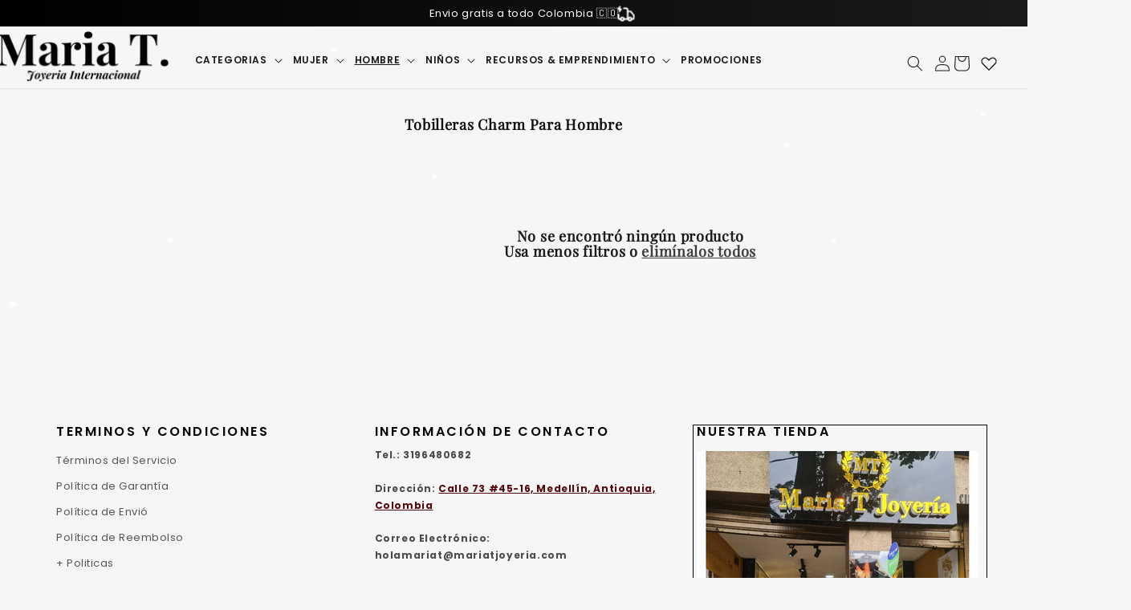

--- FILE ---
content_type: text/html; charset=utf-8
request_url: https://mariatjoyeria.com/collections/tobillera-charm-hombre
body_size: 107016
content:
<!doctype html>
<html class="no-js" lang="es">
  <head>
<!-- "snippets/limespot.liquid" was not rendered, the associated app was uninstalled -->
   <link href="https://fonts.googleapis.com/css2?family=Poppins:wght@200;300;400;500;600;700;800&display=swap" rel="stylesheet">
<link href="https://fonts.googleapis.com/css2?family=Arimo:ital,wght@0,400..700;1,400..700&display=swap" rel="stylesheet">
<script src="https://code.jquery.com/jquery-3.6.0.min.js"></script>

<!-- Google Tag Manager -->
<script>(function(w,d,s,l,i){w[l]=w[l]||[];w[l].push({'gtm.start':
new Date().getTime(),event:'gtm.js'});var f=d.getElementsByTagName(s)[0],
j=d.createElement(s),dl=l!='dataLayer'?'&l='+l:'';j.async=true;j.src=
'https://www.googletagmanager.com/gtm.js?id='+i+dl;f.parentNode.insertBefore(j,f);
})(window,document,'script','dataLayer','GTM-5LZBSXC');</script>
<!-- End Google Tag Manager -->

  <script type="text/javascript">
    (function(c,l,a,r,i,t,y){
        c[a]=c[a]||function(){(c[a].q=c[a].q||[]).push(arguments)};
        t=l.createElement(r);t.async=1;t.src="https://www.clarity.ms/tag/"+i;
        y=l.getElementsByTagName(r)[0];y.parentNode.insertBefore(t,y);
    })(window, document, "clarity", "script", "lbfurne909");
</script>
  
<script>
    (function(e,t,o,n,p,r,i){e.visitorGlobalObjectAlias=n;e[e.visitorGlobalObjectAlias]=e[e.visitorGlobalObjectAlias]||function(){(e[e.visitorGlobalObjectAlias].q=e[e.visitorGlobalObjectAlias].q||[]).push(arguments)};e[e.visitorGlobalObjectAlias].l=(new Date).getTime();r=t.createElement("script");r.src=o;r.async=true;i=t.getElementsByTagName("script")[0];i.parentNode.insertBefore(r,i)})(window,document,"https://diffuser-cdn.app-us1.com/diffuser/diffuser.js","vgo");
    vgo('setAccount', '226954603');
    vgo('setTrackByDefault', true);
    vgo('process');
      
</script>


    <script async src="https://static.klaviyo.com/onsite/js/klaviyo.js?company_id=XJMsh6"></script>

    <!-- TikTok Pixel Code Start -->
<script>
!function (w, d, t) {
  w.TiktokAnalyticsObject=t;var ttq=w[t]=w[t]||[];ttq.methods=["page","track","identify","instances","debug","on","off","once","ready","alias","group","enableCookie","disableCookie","holdConsent","revokeConsent","grantConsent"],ttq.setAndDefer=function(t,e){t[e]=function(){t.push([e].concat(Array.prototype.slice.call(arguments,0)))}};for(var i=0;i<ttq.methods.length;i++)ttq.setAndDefer(ttq,ttq.methods[i]);ttq.instance=function(t){for(
var e=ttq._i[t]||[],n=0;n<ttq.methods.length;n++)ttq.setAndDefer(e,ttq.methods[n]);return e},ttq.load=function(e,n){var r="https://analytics.tiktok.com/i18n/pixel/events.js",o=n&&n.partner;ttq._i=ttq._i||{},ttq._i[e]=[],ttq._i[e]._u=r,ttq._t=ttq._t||{},ttq._t[e]=+new Date,ttq._o=ttq._o||{},ttq._o[e]=n||{};n=document.createElement("script")
;n.type="text/javascript",n.async=!0,n.src=r+"?sdkid="+e+"&lib="+t;e=document.getElementsByTagName("script")[0];e.parentNode.insertBefore(n,e)};


  ttq.load('CTC92NJC77U4BJFUEM9G');
  ttq.page();
}(window, document, 'ttq');
</script>
<!-- TikTok Pixel Code End -->

 <script>
document.addEventListener("DOMContentLoaded", function() {
    function checkKlaviyo() {
        if (typeof _learnq === "undefined") {
            console.warn("Klaviyo no está definido. Intentando nuevamente en 1 segundo...");
            setTimeout(checkKlaviyo, 1000);
        } else {
            console.log("✅ Klaviyo está cargado.");
            trackAddedToCart();
        }
    }

    function trackAddedToCart() {
        $("form[action*='/cart/add'] button, form[action*='/cart/add'] input[type='submit']").click(function() {
            var productTitle = $("h1.product-title").text() || "Producto sin título";
            var productID = $("[name='id']").val() || "ID desconocido";
            var price = $(".price").text() || "Precio desconocido";

            _learnq.push(["track", "Added to Cart", {
                ProductID: productID,
                Title: productTitle,
                Price: price
            }]);

            console.log("✅ Evento 'Added to Cart' enviado a Klaviyo.");
        });
    }

    checkKlaviyo();
});
</script>


    
    <meta charset="utf-8">
    <meta http-equiv="X-UA-Compatible" content="IE=edge">
    <meta name="viewport" content="width=device-width,initial-scale=1">
    <meta name="theme-color" content="">

    <!-- Meta Pixel Code -->
<script>
!function(f,b,e,v,n,t,s)
{if(f.fbq)return;n=f.fbq=function(){n.callMethod?
n.callMethod.apply(n,arguments):n.queue.push(arguments)};
if(!f._fbq)f._fbq=n;n.push=n;n.loaded=!0;n.version='2.0';
n.queue=[];t=b.createElement(e);t.async=!0;
t.src=v;s=b.getElementsByTagName(e)[0];
s.parentNode.insertBefore(t,s)}(window, document,'script',
'https://connect.facebook.net/en_US/fbevents.js');
fbq('init', '1778121023007293');
fbq('track', 'PageView');
</script>
<noscript><img height="1" width="1" style="display:none"
src="https://www.facebook.com/tr?id=1778121023007293&ev=PageView&noscript=1"
/></noscript>
<!-- End Meta Pixel Code -->
    
    <link rel="canonical" href="https://mariatjoyeria.com/collections/tobillera-charm-hombre"><link rel="icon" type="image/png" href="//mariatjoyeria.com/cdn/shop/files/logo_sin_fondo-47.png?crop=center&height=32&v=1671218590&width=32"><link rel="preconnect" href="https://fonts.shopifycdn.com" crossorigin><title>
      Tobilleras Charm Para Hombre
 &ndash; Maria T Joyeria Tienda Verificada</title>

    

    

<meta property="og:site_name" content="Maria T Joyeria Tienda Verificada">
<meta property="og:url" content="https://mariatjoyeria.com/collections/tobillera-charm-hombre">
<meta property="og:title" content="Tobilleras Charm Para Hombre">
<meta property="og:type" content="website">
<meta property="og:description" content="Lucir con Poder y Confianza está a solo un Clic. ¡Una Joya en Oro laminado tiene ese impacto y además cuida de tu bolsillo!. Entra ¡YA!. ✅ Atención a nivel nacional e internacional. Ventas al detal y al por mayor ✅. WS: 3196480682"><meta property="og:image" content="http://mariatjoyeria.com/cdn/shop/files/Mira_mi_nuevo_diseno_hecho_en_Canva.png?v=1666222873">
  <meta property="og:image:secure_url" content="https://mariatjoyeria.com/cdn/shop/files/Mira_mi_nuevo_diseno_hecho_en_Canva.png?v=1666222873">
  <meta property="og:image:width" content="1200">
  <meta property="og:image:height" content="628"><meta name="twitter:card" content="summary_large_image">
<meta name="twitter:title" content="Tobilleras Charm Para Hombre">
<meta name="twitter:description" content="Lucir con Poder y Confianza está a solo un Clic. ¡Una Joya en Oro laminado tiene ese impacto y además cuida de tu bolsillo!. Entra ¡YA!. ✅ Atención a nivel nacional e internacional. Ventas al detal y al por mayor ✅. WS: 3196480682">


    <script src="//mariatjoyeria.com/cdn/shop/t/43/assets/constants.js?v=58251544750838685771737468580" defer="defer"></script>
    <script src="//mariatjoyeria.com/cdn/shop/t/43/assets/pubsub.js?v=158357773527763999511737468580" defer="defer"></script>
    <script src="//mariatjoyeria.com/cdn/shop/t/43/assets/global.js?v=123207143101470467631740021924" defer="defer"></script><script src="//mariatjoyeria.com/cdn/shop/t/43/assets/animations.js?v=88693664871331136111737468580" defer="defer"></script><script>window.performance && window.performance.mark && window.performance.mark('shopify.content_for_header.start');</script><meta name="google-site-verification" content="sdd82JhYN34LUn0lS44TzbCNCOUQjCgpGxTErv4pjtI">
<meta name="facebook-domain-verification" content="krktc3656fwelwuaw0aflnerjbgqz3">
<meta id="shopify-digital-wallet" name="shopify-digital-wallet" content="/62199136425/digital_wallets/dialog">
<link rel="alternate" type="application/atom+xml" title="Feed" href="/collections/tobillera-charm-hombre.atom" />
<link rel="alternate" type="application/json+oembed" href="https://mariatjoyeria.com/collections/tobillera-charm-hombre.oembed">
<script async="async" src="/checkouts/internal/preloads.js?locale=es-CO"></script>
<script id="shopify-features" type="application/json">{"accessToken":"c9c34b65853e40a70fe8e8e01a7dcd61","betas":["rich-media-storefront-analytics"],"domain":"mariatjoyeria.com","predictiveSearch":true,"shopId":62199136425,"locale":"es"}</script>
<script>var Shopify = Shopify || {};
Shopify.shop = "maria-t-joyeria.myshopify.com";
Shopify.locale = "es";
Shopify.currency = {"active":"COP","rate":"1.0"};
Shopify.country = "CO";
Shopify.theme = {"name":"Copia de enero 21 new colecction","id":142962229417,"schema_name":"Dawn","schema_version":"13.0.1","theme_store_id":887,"role":"main"};
Shopify.theme.handle = "null";
Shopify.theme.style = {"id":null,"handle":null};
Shopify.cdnHost = "mariatjoyeria.com/cdn";
Shopify.routes = Shopify.routes || {};
Shopify.routes.root = "/";</script>
<script type="module">!function(o){(o.Shopify=o.Shopify||{}).modules=!0}(window);</script>
<script>!function(o){function n(){var o=[];function n(){o.push(Array.prototype.slice.apply(arguments))}return n.q=o,n}var t=o.Shopify=o.Shopify||{};t.loadFeatures=n(),t.autoloadFeatures=n()}(window);</script>
<script id="shop-js-analytics" type="application/json">{"pageType":"collection"}</script>
<script defer="defer" async type="module" src="//mariatjoyeria.com/cdn/shopifycloud/shop-js/modules/v2/client.init-shop-cart-sync_BauuRneq.es.esm.js"></script>
<script defer="defer" async type="module" src="//mariatjoyeria.com/cdn/shopifycloud/shop-js/modules/v2/chunk.common_JQpvZAPo.esm.js"></script>
<script defer="defer" async type="module" src="//mariatjoyeria.com/cdn/shopifycloud/shop-js/modules/v2/chunk.modal_Cc_JA9bg.esm.js"></script>
<script type="module">
  await import("//mariatjoyeria.com/cdn/shopifycloud/shop-js/modules/v2/client.init-shop-cart-sync_BauuRneq.es.esm.js");
await import("//mariatjoyeria.com/cdn/shopifycloud/shop-js/modules/v2/chunk.common_JQpvZAPo.esm.js");
await import("//mariatjoyeria.com/cdn/shopifycloud/shop-js/modules/v2/chunk.modal_Cc_JA9bg.esm.js");

  window.Shopify.SignInWithShop?.initShopCartSync?.({"fedCMEnabled":true,"windoidEnabled":true});

</script>
<script>(function() {
  var isLoaded = false;
  function asyncLoad() {
    if (isLoaded) return;
    isLoaded = true;
    var urls = ["\/\/cdn.shopify.com\/proxy\/d8d0aa21884af1b9ba2caa6e08d6c42e4f7133ddffb775677000e437d2717a3c\/shopify-script-tags.s3.eu-west-1.amazonaws.com\/smartseo\/instantpage.js?shop=maria-t-joyeria.myshopify.com\u0026sp-cache-control=cHVibGljLCBtYXgtYWdlPTkwMA","\/\/cdn.shopify.com\/proxy\/bd9e28ccef6599b80a06eacf579053d907aa2990d8d0a6d2f2729498b7f1b15a\/joyemprendedor.activehosted.com\/js\/site-tracking.php?shop=maria-t-joyeria.myshopify.com\u0026sp-cache-control=cHVibGljLCBtYXgtYWdlPTkwMA","\/\/cdn.shopify.com\/proxy\/bd9e28ccef6599b80a06eacf579053d907aa2990d8d0a6d2f2729498b7f1b15a\/joyemprendedor.activehosted.com\/js\/site-tracking.php?shop=maria-t-joyeria.myshopify.com\u0026sp-cache-control=cHVibGljLCBtYXgtYWdlPTkwMA","\/\/cdn.shopify.com\/proxy\/bd9e28ccef6599b80a06eacf579053d907aa2990d8d0a6d2f2729498b7f1b15a\/joyemprendedor.activehosted.com\/js\/site-tracking.php?shop=maria-t-joyeria.myshopify.com\u0026sp-cache-control=cHVibGljLCBtYXgtYWdlPTkwMA","\/\/cdn.shopify.com\/proxy\/bd9e28ccef6599b80a06eacf579053d907aa2990d8d0a6d2f2729498b7f1b15a\/joyemprendedor.activehosted.com\/js\/site-tracking.php?shop=maria-t-joyeria.myshopify.com\u0026sp-cache-control=cHVibGljLCBtYXgtYWdlPTkwMA","https:\/\/cdn.productcustomizer.com\/storefront\/production-product-customizer-v2.js?shop=maria-t-joyeria.myshopify.com","https:\/\/thegafapps.com\/visitorcounter\/visitorcounter.js?shop=maria-t-joyeria.myshopify.com"];
    for (var i = 0; i < urls.length; i++) {
      var s = document.createElement('script');
      s.type = 'text/javascript';
      s.async = true;
      s.src = urls[i];
      var x = document.getElementsByTagName('script')[0];
      x.parentNode.insertBefore(s, x);
    }
  };
  if(window.attachEvent) {
    window.attachEvent('onload', asyncLoad);
  } else {
    window.addEventListener('load', asyncLoad, false);
  }
})();</script>
<script id="__st">var __st={"a":62199136425,"offset":-18000,"reqid":"b26f4c84-77c8-4ba8-805e-dfeda5f3bbdc-1769594725","pageurl":"mariatjoyeria.com\/collections\/tobillera-charm-hombre","u":"a5772bb0d4ca","p":"collection","rtyp":"collection","rid":290581086377};</script>
<script>window.ShopifyPaypalV4VisibilityTracking = true;</script>
<script id="captcha-bootstrap">!function(){'use strict';const t='contact',e='account',n='new_comment',o=[[t,t],['blogs',n],['comments',n],[t,'customer']],c=[[e,'customer_login'],[e,'guest_login'],[e,'recover_customer_password'],[e,'create_customer']],r=t=>t.map((([t,e])=>`form[action*='/${t}']:not([data-nocaptcha='true']) input[name='form_type'][value='${e}']`)).join(','),a=t=>()=>t?[...document.querySelectorAll(t)].map((t=>t.form)):[];function s(){const t=[...o],e=r(t);return a(e)}const i='password',u='form_key',d=['recaptcha-v3-token','g-recaptcha-response','h-captcha-response',i],f=()=>{try{return window.sessionStorage}catch{return}},m='__shopify_v',_=t=>t.elements[u];function p(t,e,n=!1){try{const o=window.sessionStorage,c=JSON.parse(o.getItem(e)),{data:r}=function(t){const{data:e,action:n}=t;return t[m]||n?{data:e,action:n}:{data:t,action:n}}(c);for(const[e,n]of Object.entries(r))t.elements[e]&&(t.elements[e].value=n);n&&o.removeItem(e)}catch(o){console.error('form repopulation failed',{error:o})}}const l='form_type',E='cptcha';function T(t){t.dataset[E]=!0}const w=window,h=w.document,L='Shopify',v='ce_forms',y='captcha';let A=!1;((t,e)=>{const n=(g='f06e6c50-85a8-45c8-87d0-21a2b65856fe',I='https://cdn.shopify.com/shopifycloud/storefront-forms-hcaptcha/ce_storefront_forms_captcha_hcaptcha.v1.5.2.iife.js',D={infoText:'Protegido por hCaptcha',privacyText:'Privacidad',termsText:'Términos'},(t,e,n)=>{const o=w[L][v],c=o.bindForm;if(c)return c(t,g,e,D).then(n);var r;o.q.push([[t,g,e,D],n]),r=I,A||(h.body.append(Object.assign(h.createElement('script'),{id:'captcha-provider',async:!0,src:r})),A=!0)});var g,I,D;w[L]=w[L]||{},w[L][v]=w[L][v]||{},w[L][v].q=[],w[L][y]=w[L][y]||{},w[L][y].protect=function(t,e){n(t,void 0,e),T(t)},Object.freeze(w[L][y]),function(t,e,n,w,h,L){const[v,y,A,g]=function(t,e,n){const i=e?o:[],u=t?c:[],d=[...i,...u],f=r(d),m=r(i),_=r(d.filter((([t,e])=>n.includes(e))));return[a(f),a(m),a(_),s()]}(w,h,L),I=t=>{const e=t.target;return e instanceof HTMLFormElement?e:e&&e.form},D=t=>v().includes(t);t.addEventListener('submit',(t=>{const e=I(t);if(!e)return;const n=D(e)&&!e.dataset.hcaptchaBound&&!e.dataset.recaptchaBound,o=_(e),c=g().includes(e)&&(!o||!o.value);(n||c)&&t.preventDefault(),c&&!n&&(function(t){try{if(!f())return;!function(t){const e=f();if(!e)return;const n=_(t);if(!n)return;const o=n.value;o&&e.removeItem(o)}(t);const e=Array.from(Array(32),(()=>Math.random().toString(36)[2])).join('');!function(t,e){_(t)||t.append(Object.assign(document.createElement('input'),{type:'hidden',name:u})),t.elements[u].value=e}(t,e),function(t,e){const n=f();if(!n)return;const o=[...t.querySelectorAll(`input[type='${i}']`)].map((({name:t})=>t)),c=[...d,...o],r={};for(const[a,s]of new FormData(t).entries())c.includes(a)||(r[a]=s);n.setItem(e,JSON.stringify({[m]:1,action:t.action,data:r}))}(t,e)}catch(e){console.error('failed to persist form',e)}}(e),e.submit())}));const S=(t,e)=>{t&&!t.dataset[E]&&(n(t,e.some((e=>e===t))),T(t))};for(const o of['focusin','change'])t.addEventListener(o,(t=>{const e=I(t);D(e)&&S(e,y())}));const B=e.get('form_key'),M=e.get(l),P=B&&M;t.addEventListener('DOMContentLoaded',(()=>{const t=y();if(P)for(const e of t)e.elements[l].value===M&&p(e,B);[...new Set([...A(),...v().filter((t=>'true'===t.dataset.shopifyCaptcha))])].forEach((e=>S(e,t)))}))}(h,new URLSearchParams(w.location.search),n,t,e,['guest_login'])})(!0,!0)}();</script>
<script integrity="sha256-4kQ18oKyAcykRKYeNunJcIwy7WH5gtpwJnB7kiuLZ1E=" data-source-attribution="shopify.loadfeatures" defer="defer" src="//mariatjoyeria.com/cdn/shopifycloud/storefront/assets/storefront/load_feature-a0a9edcb.js" crossorigin="anonymous"></script>
<script data-source-attribution="shopify.dynamic_checkout.dynamic.init">var Shopify=Shopify||{};Shopify.PaymentButton=Shopify.PaymentButton||{isStorefrontPortableWallets:!0,init:function(){window.Shopify.PaymentButton.init=function(){};var t=document.createElement("script");t.src="https://mariatjoyeria.com/cdn/shopifycloud/portable-wallets/latest/portable-wallets.es.js",t.type="module",document.head.appendChild(t)}};
</script>
<script data-source-attribution="shopify.dynamic_checkout.buyer_consent">
  function portableWalletsHideBuyerConsent(e){var t=document.getElementById("shopify-buyer-consent"),n=document.getElementById("shopify-subscription-policy-button");t&&n&&(t.classList.add("hidden"),t.setAttribute("aria-hidden","true"),n.removeEventListener("click",e))}function portableWalletsShowBuyerConsent(e){var t=document.getElementById("shopify-buyer-consent"),n=document.getElementById("shopify-subscription-policy-button");t&&n&&(t.classList.remove("hidden"),t.removeAttribute("aria-hidden"),n.addEventListener("click",e))}window.Shopify?.PaymentButton&&(window.Shopify.PaymentButton.hideBuyerConsent=portableWalletsHideBuyerConsent,window.Shopify.PaymentButton.showBuyerConsent=portableWalletsShowBuyerConsent);
</script>
<script data-source-attribution="shopify.dynamic_checkout.cart.bootstrap">document.addEventListener("DOMContentLoaded",(function(){function t(){return document.querySelector("shopify-accelerated-checkout-cart, shopify-accelerated-checkout")}if(t())Shopify.PaymentButton.init();else{new MutationObserver((function(e,n){t()&&(Shopify.PaymentButton.init(),n.disconnect())})).observe(document.body,{childList:!0,subtree:!0})}}));
</script>
<script id="sections-script" data-sections="header" defer="defer" src="//mariatjoyeria.com/cdn/shop/t/43/compiled_assets/scripts.js?v=18133"></script>
<script>window.performance && window.performance.mark && window.performance.mark('shopify.content_for_header.end');</script>


    <style data-shopify>
      @font-face {
  font-family: Poppins;
  font-weight: 400;
  font-style: normal;
  font-display: swap;
  src: url("//mariatjoyeria.com/cdn/fonts/poppins/poppins_n4.0ba78fa5af9b0e1a374041b3ceaadf0a43b41362.woff2") format("woff2"),
       url("//mariatjoyeria.com/cdn/fonts/poppins/poppins_n4.214741a72ff2596839fc9760ee7a770386cf16ca.woff") format("woff");
}

      @font-face {
  font-family: Poppins;
  font-weight: 700;
  font-style: normal;
  font-display: swap;
  src: url("//mariatjoyeria.com/cdn/fonts/poppins/poppins_n7.56758dcf284489feb014a026f3727f2f20a54626.woff2") format("woff2"),
       url("//mariatjoyeria.com/cdn/fonts/poppins/poppins_n7.f34f55d9b3d3205d2cd6f64955ff4b36f0cfd8da.woff") format("woff");
}

      @font-face {
  font-family: Poppins;
  font-weight: 400;
  font-style: italic;
  font-display: swap;
  src: url("//mariatjoyeria.com/cdn/fonts/poppins/poppins_i4.846ad1e22474f856bd6b81ba4585a60799a9f5d2.woff2") format("woff2"),
       url("//mariatjoyeria.com/cdn/fonts/poppins/poppins_i4.56b43284e8b52fc64c1fd271f289a39e8477e9ec.woff") format("woff");
}

      @font-face {
  font-family: Poppins;
  font-weight: 700;
  font-style: italic;
  font-display: swap;
  src: url("//mariatjoyeria.com/cdn/fonts/poppins/poppins_i7.42fd71da11e9d101e1e6c7932199f925f9eea42d.woff2") format("woff2"),
       url("//mariatjoyeria.com/cdn/fonts/poppins/poppins_i7.ec8499dbd7616004e21155106d13837fff4cf556.woff") format("woff");
}

      @font-face {
  font-family: "Playfair Display";
  font-weight: 400;
  font-style: normal;
  font-display: swap;
  src: url("//mariatjoyeria.com/cdn/fonts/playfair_display/playfairdisplay_n4.9980f3e16959dc89137cc1369bfc3ae98af1deb9.woff2") format("woff2"),
       url("//mariatjoyeria.com/cdn/fonts/playfair_display/playfairdisplay_n4.c562b7c8e5637886a811d2a017f9e023166064ee.woff") format("woff");
}


      
        :root,
        .color-inverse {
          --color-background: 246,246,246;
        
          --gradient-background: #f6f6f6;
        

        

        --color-foreground: 26,26,26;
        --color-background-contrast: 182,182,182;
        --color-shadow: 0,0,0;
        --color-button: 30,30,30;
        --color-button-text: 0,0,0;
        --color-secondary-button: 246,246,246;
        --color-secondary-button-text: 30,30,30;
        --color-link: 30,30,30;
        --color-badge-foreground: 26,26,26;
        --color-badge-background: 246,246,246;
        --color-badge-border: 26,26,26;
        --payment-terms-background-color: rgb(246 246 246);
      }
      
        
        .color-accent-2 {
          --color-background: 208,160,68;
        
          --gradient-background: linear-gradient(0deg, rgba(208, 160, 68, 1), rgba(208, 160, 68, 1) 100%);
        

        

        --color-foreground: 18,18,18;
        --color-background-contrast: 119,88,30;
        --color-shadow: 0,0,0;
        --color-button: 18,18,18;
        --color-button-text: 208,160,68;
        --color-secondary-button: 208,160,68;
        --color-secondary-button-text: 18,18,18;
        --color-link: 18,18,18;
        --color-badge-foreground: 18,18,18;
        --color-badge-background: 208,160,68;
        --color-badge-border: 18,18,18;
        --payment-terms-background-color: rgb(208 160 68);
      }
      
        
        .color-accent-1 {
          --color-background: 248,241,176;
        
          --gradient-background: #f8f1b0;
        

        

        --color-foreground: 18,18,18;
        --color-background-contrast: 238,220,59;
        --color-shadow: 0,0,0;
        --color-button: 18,18,18;
        --color-button-text: 248,241,176;
        --color-secondary-button: 248,241,176;
        --color-secondary-button-text: 18,18,18;
        --color-link: 18,18,18;
        --color-badge-foreground: 18,18,18;
        --color-badge-background: 248,241,176;
        --color-badge-border: 18,18,18;
        --payment-terms-background-color: rgb(248 241 176);
      }
      
        
        .color-background-2 {
          --color-background: 10,10,10;
        
          --gradient-background: #0a0a0a;
        

        

        --color-foreground: 255,255,255;
        --color-background-contrast: 138,138,138;
        --color-shadow: 243,243,243;
        --color-button: 30,30,30;
        --color-button-text: 30,30,30;
        --color-secondary-button: 10,10,10;
        --color-secondary-button-text: 18,18,18;
        --color-link: 18,18,18;
        --color-badge-foreground: 255,255,255;
        --color-badge-background: 10,10,10;
        --color-badge-border: 255,255,255;
        --payment-terms-background-color: rgb(10 10 10);
      }
      
        
        .color-scheme-c1ed5951-e916-4960-ab1b-7243bb705ac2 {
          --color-background: 246,246,246;
        
          --gradient-background: #f6f6f6;
        

        

        --color-foreground: 18,18,18;
        --color-background-contrast: 182,182,182;
        --color-shadow: 241,200,76;
        --color-button: 248,241,176;
        --color-button-text: 241,200,76;
        --color-secondary-button: 246,246,246;
        --color-secondary-button-text: 18,18,18;
        --color-link: 18,18,18;
        --color-badge-foreground: 18,18,18;
        --color-badge-background: 246,246,246;
        --color-badge-border: 18,18,18;
        --payment-terms-background-color: rgb(246 246 246);
      }
      
        
        .color-background-1 {
          --color-background: 255,255,255;
        
          --gradient-background: #ffffff;
        

        

        --color-foreground: 18,18,18;
        --color-background-contrast: 191,191,191;
        --color-shadow: 0,0,0;
        --color-button: 248,241,176;
        --color-button-text: 18,18,18;
        --color-secondary-button: 255,255,255;
        --color-secondary-button-text: 255,255,255;
        --color-link: 255,255,255;
        --color-badge-foreground: 18,18,18;
        --color-badge-background: 255,255,255;
        --color-badge-border: 18,18,18;
        --payment-terms-background-color: rgb(255 255 255);
      }
      
        
        .color-scheme-61bcb74a-bb78-46e1-8883-4a5c1c17a89a {
          --color-background: 246,246,246;
        
          --gradient-background: #f6f6f6;
        

        

        --color-foreground: 18,18,18;
        --color-background-contrast: 182,182,182;
        --color-shadow: 0,0,0;
        --color-button: 248,241,176;
        --color-button-text: 18,18,18;
        --color-secondary-button: 246,246,246;
        --color-secondary-button-text: 255,255,255;
        --color-link: 255,255,255;
        --color-badge-foreground: 18,18,18;
        --color-badge-background: 246,246,246;
        --color-badge-border: 18,18,18;
        --payment-terms-background-color: rgb(246 246 246);
      }
      

      body, .color-inverse, .color-accent-2, .color-accent-1, .color-background-2, .color-scheme-c1ed5951-e916-4960-ab1b-7243bb705ac2, .color-background-1, .color-scheme-61bcb74a-bb78-46e1-8883-4a5c1c17a89a {
        color: rgba(var(--color-foreground), 0.75);
        background-color: rgb(var(--color-background));
      }

      :root {
        --font-body-family: Poppins, sans-serif;
        --font-body-style: normal;
        --font-body-weight: 400;
        --font-body-weight-bold: 700;

        --font-heading-family: "Playfair Display", serif;
        --font-heading-style: normal;
        --font-heading-weight: 400;

        --font-body-scale: 1.0;
        --font-heading-scale: 1.2;

        --media-padding: px;
        --media-border-opacity: 0.05;
        --media-border-width: 1px;
        --media-radius: 0px;
        --media-shadow-opacity: 0.0;
        --media-shadow-horizontal-offset: 0px;
        --media-shadow-vertical-offset: -40px;
        --media-shadow-blur-radius: 5px;
        --media-shadow-visible: 0;

        --page-width: 160rem;
        --page-width-margin: 0rem;

        --product-card-image-padding: 0.0rem;
        --product-card-corner-radius: 0.8rem;
        --product-card-text-alignment: center;
        --product-card-border-width: 0.0rem;
        --product-card-border-opacity: 0.0;
        --product-card-shadow-opacity: 0.1;
        --product-card-shadow-visible: 1;
        --product-card-shadow-horizontal-offset: 0.0rem;
        --product-card-shadow-vertical-offset: 0.0rem;
        --product-card-shadow-blur-radius: 1.0rem;

        --collection-card-image-padding: 0.0rem;
        --collection-card-corner-radius: 0.0rem;
        --collection-card-text-alignment: center;
        --collection-card-border-width: 0.0rem;
        --collection-card-border-opacity: 0.0;
        --collection-card-shadow-opacity: 0.1;
        --collection-card-shadow-visible: 1;
        --collection-card-shadow-horizontal-offset: 0.0rem;
        --collection-card-shadow-vertical-offset: -0.4rem;
        --collection-card-shadow-blur-radius: 0.0rem;

        --blog-card-image-padding: 0.0rem;
        --blog-card-corner-radius: 0.0rem;
        --blog-card-text-alignment: left;
        --blog-card-border-width: 0.0rem;
        --blog-card-border-opacity: 0.0;
        --blog-card-shadow-opacity: 0.1;
        --blog-card-shadow-visible: 1;
        --blog-card-shadow-horizontal-offset: 0.0rem;
        --blog-card-shadow-vertical-offset: 0.0rem;
        --blog-card-shadow-blur-radius: 0.0rem;

        --badge-corner-radius: 4.0rem;

        --popup-border-width: 1px;
        --popup-border-opacity: 0.1;
        --popup-corner-radius: 0px;
        --popup-shadow-opacity: 0.15;
        --popup-shadow-horizontal-offset: 0px;
        --popup-shadow-vertical-offset: 4px;
        --popup-shadow-blur-radius: 5px;

        --drawer-border-width: 1px;
        --drawer-border-opacity: 0.1;
        --drawer-shadow-opacity: 0.0;
        --drawer-shadow-horizontal-offset: 0px;
        --drawer-shadow-vertical-offset: 0px;
        --drawer-shadow-blur-radius: 5px;

        --spacing-sections-desktop: 0px;
        --spacing-sections-mobile: 0px;

        --grid-desktop-vertical-spacing: 4px;
        --grid-desktop-horizontal-spacing: 4px;
        --grid-mobile-vertical-spacing: 2px;
        --grid-mobile-horizontal-spacing: 2px;

        --text-boxes-border-opacity: 0.1;
        --text-boxes-border-width: 0px;
        --text-boxes-radius: 0px;
        --text-boxes-shadow-opacity: 0.0;
        --text-boxes-shadow-visible: 0;
        --text-boxes-shadow-horizontal-offset: 0px;
        --text-boxes-shadow-vertical-offset: 4px;
        --text-boxes-shadow-blur-radius: 5px;

        --buttons-radius: 0px;
        --buttons-radius-outset: 0px;
        --buttons-border-width: 0px;
        --buttons-border-opacity: 0.55;
        --buttons-shadow-opacity: 0.0;
        --buttons-shadow-visible: 0;
        --buttons-shadow-horizontal-offset: 0px;
        --buttons-shadow-vertical-offset: -4px;
        --buttons-shadow-blur-radius: 0px;
        --buttons-border-offset: 0px;

        --inputs-radius: 0px;
        --inputs-border-width: 1px;
        --inputs-border-opacity: 0.55;
        --inputs-shadow-opacity: 0.0;
        --inputs-shadow-horizontal-offset: 0px;
        --inputs-margin-offset: 0px;
        --inputs-shadow-vertical-offset: -4px;
        --inputs-shadow-blur-radius: 5px;
        --inputs-radius-outset: 0px;

        --variant-pills-radius: 40px;
        --variant-pills-border-width: 1px;
        --variant-pills-border-opacity: 0.55;
        --variant-pills-shadow-opacity: 0.0;
        --variant-pills-shadow-horizontal-offset: 0px;
        --variant-pills-shadow-vertical-offset: -4px;
        --variant-pills-shadow-blur-radius: 5px;
      }

      *,
      *::before,
      *::after {
        box-sizing: inherit;
      }

      html {
        box-sizing: border-box;
        font-size: calc(var(--font-body-scale) * 62.5%);
        height: 100%;
      }

      body {
        display: grid;
        grid-template-rows: auto auto 1fr auto;
        grid-template-columns: 100%;
        min-height: 100%;
        margin: 0;
        font-size: 1.5rem;
        letter-spacing: 0.06rem;
        line-height: calc(1 + 0.8 / var(--font-body-scale));
        font-family: var(--font-body-family);
        font-style: var(--font-body-style);
        font-weight: var(--font-body-weight);
      }

      @media screen and (min-width: 750px) {
        body {
          font-size: 1.6rem;
        }
      }
    </style>

    <link href="//mariatjoyeria.com/cdn/shop/t/43/assets/base.css?v=168136450692230106001769559486" rel="stylesheet" type="text/css" media="all" />
<link rel="preload" as="font" href="//mariatjoyeria.com/cdn/fonts/poppins/poppins_n4.0ba78fa5af9b0e1a374041b3ceaadf0a43b41362.woff2" type="font/woff2" crossorigin><link rel="preload" as="font" href="//mariatjoyeria.com/cdn/fonts/playfair_display/playfairdisplay_n4.9980f3e16959dc89137cc1369bfc3ae98af1deb9.woff2" type="font/woff2" crossorigin><link href="//mariatjoyeria.com/cdn/shop/t/43/assets/component-localization-form.css?v=124545717069420038221737468580" rel="stylesheet" type="text/css" media="all" />
      <script src="//mariatjoyeria.com/cdn/shop/t/43/assets/localization-form.js?v=169565320306168926741737468580" defer="defer"></script><link
        rel="stylesheet"
        href="//mariatjoyeria.com/cdn/shop/t/43/assets/component-predictive-search.css?v=118923337488134913561737468580"
        media="print"
        onload="this.media='all'"
      ><script>
      document.documentElement.className = document.documentElement.className.replace('no-js', 'js');
      if (Shopify.designMode) {
        document.documentElement.classList.add('shopify-design-mode');
      }
    </script>

    <style>
  
</style>

  <!-- BEGIN app block: shopify://apps/mlv-auto-currency-switcher/blocks/mlveda-currencies-head/92ab730f-097e-4571-b27c-3f449e098ca3 --><link rel="stylesheet" href="https://cdnjs.cloudflare.com/ajax/libs/font-awesome/4.7.0/css/font-awesome.min.css">

<script> console.log("currencies_style metafield has values"); </script>
<style type="text/css">
{"fileContent"=>"\r\n/* mlveda-currencies-switcher.iquid */\r\n\r\n\r\nselect#currencies {\r\nbackground-repeat: no-repeat;\r\n      background-position: right center;\r\n      \r\n    \r\n}\r\n.nice-select.open .list {\r\nmax-height: 250px;\r\noverflow-y: auto;\r\n}\r\n\r\nselect#currencies,select#currencies1 {\r\n   margin-bottom: 0;\r\n   margin-top: 0;\r\n   vertical-align: middle;\r\n   padding-top:0px;\r\npadding-bottom:0px;\r\n   padding-right: 15px;\r\n   border: 0;\r\n-webkit-appearance:none;\r\n   -moz-appearance:none;\r\n   appearance:none;\r\n background-color:transparent;\r\n background-position:right center;\r\n}\r\nselect#currencies option{\r\ncolor:#000;\r\n   background-color:#fff;\r\n}\r\nselect#currencies:focus,select#currencies:hover{\r\noutline:none;border: 0;\r\n}\r\n\r\n\r\n\r\n  select#currencies, select#currencies1 {\r\nheight: auto !important;\r\n    line-height: 1 !important;\r\n    min-height: unset !important;\r\n    max-height: unset !important;\r\n    min-width: unset !important;\r\n    max-width: unset !important;\r\n    width: auto !important;\r\n    color:#000;\r\n}\r\n.pick_currency{\r\n    border: 1px solid #ddd;\r\n    width: auto;\r\n    display: inline-block;\r\n    padding: 5px;\r\n    position: fixed;\r\n    z-index: 9999999;\r\n    background: #fff;\r\n}\r\n\r\n\r\n\r\n\r\n\r\n\r\n\r\n\r\n\r\n.nice-select.open .list {\r\nmax-height: 170px;\r\noverflow-y: auto;\r\n}\r\n\r\n\r\n\r\n.pick_currency {\r\nposition: fixed !important;\r\n   background-color: #fff !important;\r\n   z-index: 9999 !important;\r\n}\r\n\r\n.pick_currency {\r\n  top: 0px !important;\r\n   right: unset !important;\r\n   bottom: unset !important;\r\n  left: 0px !important;\r\n \r\n}\r\n\r\n\r\n\r\n/* mlveda-currencies-switcher.iquid */\r\n\r\n\r\n\r\n/* mlveda-currencies-flag.liquid */\r\n\r\n.nice-select {\r\n  -webkit-tap-highlight-color: transparent;\r\n  background-color: transparent !important;\r\n  border-radius: 0px;\r\n/*  comment this line border: solid 1px; */\r\n  border-color: inherit !important;\r\n  box-sizing: border-box;\r\n  clear: both;\r\n  cursor: pointer;\r\n  display: block;\r\n  /* float: left; */\r\n  font-family: inherit;\r\n  font-size: inherit;\r\n  font-weight: normal;\r\n  height: 30px;\r\n  line-height: 30px;\r\n  outline: none;\r\n  padding-left: 5px;\r\n  padding-right: 20px;\r\n  position: relative;\r\n  text-align: left !important;\r\n  transition: all 0.2s ease-in-out;\r\n  -webkit-user-select: none;\r\n     -moz-user-select: none;\r\n      -ms-user-select: none;\r\n          user-select: none;\r\n  white-space: nowrap;\r\n  width: 90px; }\r\n.nice-select:after {\r\n/*   border-bottom: 2px solid;\r\n  border-right: 2px solid; */\r\n/*  comment this line border-color: inherit !important; */\r\n/*   content: '';\r\n  display: block;\r\n  height: 5px;\r\n  margin-top: -4px;\r\n  pointer-events: none;\r\n  position: absolute;\r\n  right: 12px;\r\n  top: 50%;\r\n  -webkit-transform-origin: 66% 66%;\r\n          transform-origin: 66% 66%;\r\n  -webkit-transform: rotate(45deg);\r\n          transform: rotate(45deg);\r\n  transition: all 0.15s ease-in-out;\r\n  width: 5px; */}\r\n.nice-select.open:after {\r\n  -webkit-transform: rotate(-135deg);\r\n          transform: rotate(-135deg); }\r\n.nice-select.open .list {\r\n  opacity: 1;\r\n  pointer-events: auto;\r\n  -webkit-transform: scale(1) translateY(0);\r\n          transform: scale(1) translateY(0); }\r\n.nice-select.switch {\r\n  font-size: 12px;\r\n  height: 30px;\r\n  width:90px;\r\n  line-height: 30px; \r\n  display:inline-block;\r\n  }\r\n.nice-select.switch:after {\r\n  height: 4px;\r\n  width: 4px; }\r\n.nice-select.switch .option {\r\n  line-height: 30px;\r\n  min-height: 30px; }\r\n.nice-select .list {\r\n/*   color: #000 !important; */\r\n  background-color:#fff;\r\n  z-index: 999 !important;\r\n/*   width:96px !important; */\r\n  width:92px !important;\r\n  border-radius: 0px;\r\n  border:1px solid #e8e8e8;\r\n  box-sizing: border-box;\r\n  margin-top:0px;\r\n  margin-left:0px !important;\r\n  margin-bottom:0px !important;\r\n  opacity: 0;\r\n  overflow: hidden;\r\n  padding: 0;\r\n  pointer-events: none;\r\n  position: absolute;\r\n  top: 100%;\r\n  left: -1px;\r\n  -webkit-transform-origin: 50% 0;\r\n          transform-origin: 50% 0;\r\n  -webkit-transform: scale(0.75) translateY(-21px);\r\n          transform: scale(0.75) translateY(-21px);\r\n  transition: all 0.2s cubic-bezier(0.5, 0, 0, 1.25), opacity 0.15s ease-out;\r\n  z-index: 9; }\r\n.nice-select .option:hover {\r\n  background-color: #f8f8f8; }\r\n.nice-select .option {\r\n  cursor: pointer;\r\n   border-bottom: solid 1px #e8e8e8;\r\n  font-weight: 400;\r\n  line-height: 30px !important;\r\n  list-style: none;\r\n  margin-left: 0px !important;\r\n  margin-right: 0px !important;\r\n  height: 30px !important;\r\n  outline: none;\r\n/*   padding-left: 5px!important; */\r\n  padding-left: 5px;\r\n  padding-right: 5px;\r\n  text-align: left;\r\n  transition: all 0.2s; \r\n  float: left !important;\r\n  border-left: 0px !important;\r\n    border-top: 0px !important;\r\n    border-right: 0px !important;\r\n  width: 94px !important;\r\n  \r\n}\r\n  .nice-select .option:last-child{ border-bottom:0 none}\r\n.nice-select .option:hover, .nice-select .option.focus, .nice-select .option.selected.focus {\r\n  }\r\n.nice-select .option.selected {\r\n  font-weight: bold; }\r\n\r\n/*# sourceMappingURL=nice-select.css.map */\r\n\r\n.nice-select.switch .flags{ position:relative; top:50%; margin-top:-7px}\r\n\r\n.mldarrow:hover{\r\n  cursor: pointer !important; \r\n  }\r\n\r\n\r\n/* mlveda-currencies-flag.liquid */\r\n\r\n\r\n\r\n/* mlveda-currencies-styleliquid */\r\n\r\n  .nice-select .option {\r\n    margin-bottom: 0px;\r\n  }\r\n   .nice-select .option:last-child\r\n  {\r\n    border-bottom: 0px !important;\r\n    overflow:hidden !important;\r\n  }\r\n/* start flag code */\r\n\r\n  \r\n      .mlcurrent,.cn \r\n      {\r\n        position: relative;\r\n        right: 20px;\r\n      } \r\n     .nice-select .flags\r\n      {\r\n         width: 24px !important;\r\n        height: 16px !important; \r\n        display: block !important;\r\n        float: left !important; \r\n     /*    background-size: 24px 16px !important; */\r\n        margin: 5px 5px 0px 0px !important;\r\n      }\r\n  \r\n  \r\n/* End flag code */\r\n  \r\n         /** arroe code **/\r\n.mldarrow{\r\n     position: relative;\r\n    right: 10px;\r\n  }\r\n  .nice-select{\r\n    display:inline-block !important;\r\n    \r\n  }\r\n   /** end arroe code **/ \r\n  \r\n/* start border code */\r\n\r\n      .pick_currency \r\n      {\r\n        border: 0 !important;\r\n        border-color: unset !important;\r\n      }\r\n      .nice-select .list \r\n      {\r\n        border: 0 !important;\r\n        border-color: unset !important;\r\n      }\r\n      .nice-select .option \r\n      {\r\n        border: 0 !important;\r\n        border-color: unset !important;\r\n      }\r\n\r\n/* end border code */\r\n\r\n/* switcher color,Font-size code */\r\n\r\n  .pick_currency \r\n      {\r\n        color: #000000 !important;\r\n        background-color: #F6F6F6 !important;\r\n      }\r\n      .pick_currency:hover\r\n      {\r\n        color: #FF0000 !important;\r\n        background-color: inherit !important;\r\n      }\r\n      .nice-select\r\n      {\r\n        font-size:  !important;\r\n      }\r\n      .nice-select .option \r\n      {\r\n         color: #000000 !important;\r\n         background-color: #F6F6F6 !important;\r\n      }\r\n      .nice-select .option:hover \r\n      {\r\n        color: #FF0000 !important;\r\n         background-color: inherit !important;\r\n      }\r\n        .nice-select .list \r\n      {\r\n         background-color: #F6F6F6 !important;\r\n      } \r\n  \r\n/* End switcher color code */\r\n  \r\n/* Cart message code */\r\n  .mlvedaCartNote\r\n  {\r\n    max-width: 1200px;\r\n    margin: 0 auto;\r\n    margin-top: 25px;\r\n    padding: 40px !important;\r\n    text-align: justify;\r\n  }\r\n\r\n  .mlvedaCartNote\r\n  {\r\n    color: inherit !important;\r\n    background-color: inherit !important;\r\n/*     display:block !important; */\r\n  }\r\n \r\n/* End Cart message code */\r\n  \r\n \r\n  /*when backgroundcolor is inherit code */\r\n\r\n\r\n  \r\n   \r\n  \r\n/*   \r\n  \r\n   .nice-select .list:hover, .pick_currency:hover \r\n      {\r\n         background-color: #fff !important;\r\n       \r\n      } \r\n  \r\n   */\r\n/*End when backgroundcolor is inherit code */\r\n  \r\n     \r\n  /* Currencysymbol functionality  */\r\n  \r\n   .nice-select{\r\n    width: 81px;\r\n   }\r\n  \r\n/* EndCurrencysymbol functionality  */\r\n\r\n/* New css */\r\n  .pick_currency {\r\n   \r\n    z-index: 9999 !important;\r\n       border-radius: 8px !important; /* Rounded corners */\r\n    box-shadow: 0 4px 12px rgba(0, 0, 0, 0.1) !important; /* Subtle shadow */\r\n    padding: 2px !important;\r\n    font-size: 13px !important;\r\n    display: inline-flex !important;\r\n    align-items: center !important;\r\n    transition: all 0.3s ease !important; /* Smooth transition for hover */\r\n}\r\n\r\n.pick_currency:hover {\r\n    box-shadow: 0 6px 16px rgba(0, 0, 0, 0.15) !important; /* Enhanced shadow on hover */\r\n    transform: translateY(-2px) !important; /* Slight lift effect */\r\n}\r\n\r\n.nice-select {\r\n    background: transparent !important;\r\n    border-radius: 8px !important;\r\n    padding: 0 30px 0 10px !important; /* Adjusted padding for arrow */\r\n      height: 31px !important;\r\n    line-height: 35px !important;\r\n    width: 100px !important;\r\n    cursor: pointer !important;\r\n    align-items: center !important;\r\n    position: relative !important;\r\n}\r\n\r\n.pick_currency .nice-select .list {\r\n    border: 1px solid;\r\n    border-color: inherit !important;\r\n    border-radius: 8px !important;\r\n    box-shadow: 0 4px 12px rgba(0, 0, 0, 0.1) !important;\r\n    max-height: 200px !important;\r\n    overflow-y: auto !important;\r\n    margin-top: 4px !important;\r\n    opacity: 0 !important;\r\n    transform: scale(0.95) translateY(-10px) !important; /* Start slightly scaled and offset */\r\n    transition: all 0.3s ease-out !important; /* Smooth animation */\r\n    width: 101px !important;\r\n    z-index: 1000 !important;\r\n}\r\n\r\n.nice-select.open .list {\r\n    opacity: 1 !important;\r\n    transform: scale(1) translateY(0) !important; /* Fully visible and in place */\r\n    pointer-events: auto !important;\r\n}\r\n\r\n .nice-select .option {\r\n    width: 100px !important;\r\n    line-height: 24px !important;\r\n    border-bottom: 1px solid inherit !important;\r\n    align-items: center !important;\r\n    transition: background-color 0.2s ease !important;\r\n}\r\n\r\n.nice-select .option:hover,\r\n.nice-select .option.focus,\r\n.nice-select .option.selected.focus {\r\n    background-colorinherit !important/* Subtle hover background */\r\n    color:#FF0000 !important; /* Highlight text on hover */\r\n}\r\n\r\n.nice-select .option:last-child {\r\n    border-bottom: none !important;\r\n}\r\n\r\n.nice-select .flags {\r\n    width: 24px !important;\r\n    height: 24px !important;\r\n    margin-right: 8px !important;\r\n    display: inline-block !important;\r\n    \r\n    transform-origin: 0 0 !important;\r\n}\r\n.circle + .mlcurrent {\r\n    position: relative;\r\n        right: 43px;\r\n        top:0px;\r\n}\r\n.circle + .cn {\r\n       position: relative;\r\n    top: 4px;\r\n}\r\n.nice-select:has(> .circle) {\r\nheight: 36px !important;\r\n    line-height: 37px !important;\r\n}\r\n.nice-select:has(.circle)::after {\r\n    right: 20px !important;\r\n    top: 42% !important;\r\n}\r\n\r\n\r\n\r\n.nice-select:after {\r\n    content: '' !important;\r\n    border-bottom: 2px solid #333 !important;\r\n    border-right: 2px solid #333 !important;\r\n    height: 7px !important;\r\n    width: 7px !important;\r\n    position: absolute !important;\r\n     right: 12px !important;\r\n    top: 44% !important;\r\n    transform: translateY(-50%) rotate(45deg) !important;\r\n    transition: transform 0.3s ease !important;\r\n}\r\n\r\n.nice-select.open:after {\r\n    transform: translateY(-12%) rotate(-135deg) !important; /* Rotate for open state */\r\n}\r\n\r\n.mldarrow {\r\n    display: none !important; /* Remove Font Awesome arrow */\r\n}\r\n.pick_currency .circle{\r\nposition:relative;\r\ntop:2px;\r\n}\r\n.cn {\r\nposition:relative;\r\ntop:2px;\r\n}\r\n.mlcurrent{\r\nposition:relative;\r\ntop:-2px;\r\n}\r\n\r\n.pick_currency .nice-select .list::-webkit-scrollbar {\r\n  width: 5px;\r\n}\r\n\r\n/* Track */\r\n.pick_currency .nice-select .list::-webkit-scrollbar-track {\r\n  box-shadow: inset 0 0 5px grey;\r\n  border-radius: 50px;\r\n}\r\n\r\n/* Thumb */\r\n.pick_currency .nice-select .list::-webkit-scrollbar-thumb {\r\n  background: #A9A9A9;\r\n  border-radius: 10px;\r\n}\r\n\r\n/* Thumb on hover */\r\n.pick_currency .nice-select .list::-webkit-scrollbar-thumb:hover {\r\n  background: #A9A9A9;\r\n}\r\n\r\n/* End New Css */\r\n\r\n/* Switcher shadow style  */\r\n   \r\n  /* EndSwitcher shadow style  */ \r\n   \r\n\r\n/* mlveda-currencies-styleliquid */\r\n.circle{background-image:url(https://d38dvuoodjuw9x.cloudfront.net/circle.png);background-repeat:no-repeat;display:block;transform:scale(.4);transform-origin:0 0;width:64px;height:64px;background-position:-818px -818px}.pick_currency .nice-select .circle-aed{width:64px!important;height:64px!important;background-position:-2px -2px!important;background-size:unset!important}.pick_currency .nice-select .circle-afn{width:64px!important;height:64px!important;background-position:-70px -2px!important;background-size:unset!important}.pick_currency .nice-select .circle-all{width:64px!important;height:64px!important;background-position:-138px -2px!important;background-size:unset!important}.pick_currency .nice-select .circle-amd{width:64px!important;height:64px!important;background-position:-206px -2px!important;background-size:unset!important}.pick_currency .nice-select .circle-ang{width:64px!important;height:64px!important;background-position:-274px -2px!important;background-size:unset!important}.pick_currency .nice-select .circle-aoa{width:64px!important;height:64px!important;background-position:-342px -2px!important;background-size:unset!important}.pick_currency .nice-select .circle-ars{width:64px!important;height:64px!important;background-position:-410px -2px!important;background-size:unset!important}.pick_currency .nice-select .circle-aud{width:64px!important;height:64px!important;background-position:-478px -2px!important;background-size:unset!important}.pick_currency .nice-select .circle-awg{width:64px!important;height:64px!important;background-position:-546px -2px!important;background-size:unset!important}.pick_currency .nice-select .circle-azn{width:64px!important;height:64px!important;background-position:-614px -2px!important;background-size:unset!important}.pick_currency .nice-select .circle-bam{width:64px!important;height:64px!important;background-position:-682px -2px!important;background-size:unset!important}.pick_currency .nice-select .circle-bbd{width:64px!important;height:64px!important;background-position:-750px -2px!important;background-size:unset!important}.pick_currency .nice-select .circle-bdt{width:64px!important;height:64px!important;background-position:-818px -2px!important;background-size:unset!important}.pick_currency .nice-select .circle-bgn{width:64px!important;height:64px!important;background-position:-2px -70px!important;background-size:unset!important}.pick_currency .nice-select .circle-bhd{width:64px!important;height:64px!important;background-position:-70px -70px!important;background-size:unset!important}.pick_currency .nice-select .circle-bif{width:64px!important;height:64px!important;background-position:-138px -70px!important;background-size:unset!important}.pick_currency .nice-select .circle-bmd{width:64px!important;height:64px!important;background-position:-206px -70px!important;background-size:unset!important}.pick_currency .nice-select .circle-bnd{width:64px!important;height:64px!important;background-position:-274px -70px!important;background-size:unset!important}.pick_currency .nice-select .circle-bob{width:64px!important;height:64px!important;background-position:-342px -70px!important;background-size:unset!important}.pick_currency .nice-select .circle-brl{width:64px!important;height:64px!important;background-position:-410px -70px!important;background-size:unset!important}.pick_currency .nice-select .circle-bsd{width:64px!important;height:64px!important;background-position:-478px -70px!important;background-size:unset!important}.pick_currency .nice-select .circle-btn{width:64px!important;height:64px!important;background-position:-546px -70px!important;background-size:unset!important}.pick_currency .nice-select .circle-bwp{width:64px!important;height:64px!important;background-position:-614px -70px!important;background-size:unset!important}.pick_currency .nice-select .circle-byn{width:64px!important;height:64px!important;background-position:-682px -70px!important;background-size:unset!important}.pick_currency .nice-select .circle-byr{width:64px!important;height:64px!important;background-position:-750px -70px!important;background-size:unset!important}.pick_currency .nice-select .circle-bzd{width:64px!important;height:64px!important;background-position:-818px -70px!important;background-size:unset!important}.pick_currency .nice-select .circle-cad{width:64px!important;height:64px!important;background-position:-2px -138px!important;background-size:unset!important}.pick_currency .nice-select .circle-cdf{width:64px!important;height:64px!important;background-position:-70px -138px!important;background-size:unset!important}.pick_currency .nice-select .circle-chf{width:64px!important;height:64px!important;background-position:-138px -138px!important;background-size:unset!important}.pick_currency .nice-select .circle-clp{width:64px!important;height:64px!important;background-position:-206px -138px!important;background-size:unset!important}.pick_currency .nice-select .circle-cnh{width:64px!important;height:64px!important;background-position:-274px -138px!important;background-size:unset!important}.pick_currency .nice-select .circle-cny{width:64px!important;height:64px!important;background-position:-342px -138px!important;background-size:unset!important}.pick_currency .nice-select .circle-cop{width:64px!important;height:64px!important;background-position:-410px -138px!important;background-size:unset!important}.pick_currency .nice-select .circle-crc{width:64px!important;height:64px!important;background-position:-478px -138px!important;background-size:unset!important}.pick_currency .nice-select .circle-cuc{width:64px!important;height:64px!important;background-position:-546px -138px!important;background-size:unset!important}.pick_currency .nice-select .circle-cup{width:64px!important;height:64px!important;background-position:-614px -138px!important;background-size:unset!important}.pick_currency .nice-select .circle-cve{width:64px!important;height:64px!important;background-position:-682px -138px!important;background-size:unset!important}.pick_currency .nice-select .circle-czk{width:64px!important;height:64px!important;background-position:-750px -138px!important;background-size:unset!important}.pick_currency .nice-select .circle-djf{width:64px!important;height:64px!important;background-position:-818px -138px!important;background-size:unset!important}.pick_currency .nice-select .circle-dkk{width:64px!important;height:64px!important;background-position:-2px -206px!important;background-size:unset!important}.pick_currency .nice-select .circle-dop{width:64px!important;height:64px!important;background-position:-70px -206px!important;background-size:unset!important}.pick_currency .nice-select .circle-dzd{width:64px!important;height:64px!important;background-position:-138px -206px!important;background-size:unset!important}.pick_currency .nice-select .circle-egp{width:64px!important;height:64px!important;background-position:-206px -206px!important;background-size:unset!important}.pick_currency .nice-select .circle-ern{width:64px!important;height:64px!important;background-position:-274px -206px!important;background-size:unset!important}.pick_currency .nice-select .circle-etb{width:64px!important;height:64px!important;background-position:-342px -206px!important;background-size:unset!important}.pick_currency .nice-select .circle-eur{width:64px!important;height:64px!important;background-position:-410px -206px!important;background-size:unset!important}.pick_currency .nice-select .circle-fjd{width:64px!important;height:64px!important;background-position:-478px -206px!important;background-size:unset!important}.pick_currency .nice-select .circle-fkp{width:64px!important;height:64px!important;background-position:-546px -206px!important;background-size:unset!important}.pick_currency .nice-select .circle-gbp{width:64px!important;height:64px!important;background-position:-614px -206px!important;background-size:unset!important}.pick_currency .nice-select .circle-gel{width:64px!important;height:64px!important;background-position:-682px -206px!important;background-size:unset!important}.pick_currency .nice-select .circle-ggp{width:64px!important;height:64px!important;background-position:-750px -206px!important;background-size:unset!important}.pick_currency .nice-select .circle-ghs{width:64px!important;height:64px!important;background-position:-818px -206px!important;background-size:unset!important}.pick_currency .nice-select .circle-gip{width:64px!important;height:64px!important;background-position:-2px -274px!important;background-size:unset!important}.pick_currency .nice-select .circle-gmd{width:64px!important;height:64px!important;background-position:-70px -274px!important;background-size:unset!important}.pick_currency .nice-select .circle-gnf{width:64px!important;height:64px!important;background-position:-138px -274px!important;background-size:unset!important}.pick_currency .nice-select .circle-gtq{width:64px!important;height:64px!important;background-position:-206px -274px!important;background-size:unset!important}.pick_currency .nice-select .circle-gyd{width:64px!important;height:64px!important;background-position:-274px -274px!important;background-size:unset!important}.pick_currency .nice-select .circle-hkd{width:64px!important;height:64px!important;background-position:-342px -274px!important;background-size:unset!important}.pick_currency .nice-select .circle-hnl{width:64px!important;height:64px!important;background-position:-410px -274px!important;background-size:unset!important}.pick_currency .nice-select .circle-hrk{width:64px!important;height:64px!important;background-position:-478px -274px!important;background-size:unset!important}.pick_currency .nice-select .circle-htg{width:64px!important;height:64px!important;background-position:-546px -274px!important;background-size:unset!important}.pick_currency .nice-select .circle-huf{width:64px!important;height:64px!important;background-position:-614px -274px!important;background-size:unset!important}.pick_currency .nice-select .circle-idr{width:64px!important;height:64px!important;background-position:-682px -274px!important;background-size:unset!important}.pick_currency .nice-select .circle-ils{width:64px!important;height:64px!important;background-position:-750px -274px!important;background-size:unset!important}.pick_currency .nice-select .circle-imp{width:64px!important;height:64px!important;background-position:-818px -274px!important;background-size:unset!important}.pick_currency .nice-select .circle-inr{width:64px!important;height:64px!important;background-position:-2px -342px!important;background-size:unset!important}.pick_currency .nice-select .circle-iqd{width:64px!important;height:64px!important;background-position:-70px -342px!important;background-size:unset!important}.pick_currency .nice-select .circle-irr{width:64px!important;height:64px!important;background-position:-138px -342px!important;background-size:unset!important}.pick_currency .nice-select .circle-isk{width:64px!important;height:64px!important;background-position:-206px -342px!important;background-size:unset!important}.pick_currency .nice-select .circle-jep{width:64px!important;height:64px!important;background-position:-274px -342px!important;background-size:unset!important}.pick_currency .nice-select .circle-jmd{width:64px!important;height:64px!important;background-position:-342px -342px!important;background-size:unset!important}.pick_currency .nice-select .circle-jod{width:64px!important;height:64px!important;background-position:-410px -342px!important;background-size:unset!important}.pick_currency .nice-select .circle-jpy{width:64px!important;height:64px!important;background-position:-478px -342px!important;background-size:unset!important}.pick_currency .nice-select .circle-kes{width:64px!important;height:64px!important;background-position:-546px -342px!important;background-size:unset!important}.pick_currency .nice-select .circle-kgs{width:64px!important;height:64px!important;background-position:-614px -342px!important;background-size:unset!important}.pick_currency .nice-select .circle-khr{width:64px!important;height:64px!important;background-position:-682px -342px!important;background-size:unset!important}.pick_currency .nice-select .circle-kmf{width:64px!important;height:64px!important;background-position:-750px -342px!important;background-size:unset!important}.pick_currency .nice-select .circle-kpw{width:64px!important;height:64px!important;background-position:-818px -342px!important;background-size:unset!important}.pick_currency .nice-select .circle-krw{width:64px!important;height:64px!important;background-position:-2px -410px!important;background-size:unset!important}.pick_currency .nice-select .circle-kwd{width:64px!important;height:64px!important;background-position:-70px -410px!important;background-size:unset!important}.pick_currency .nice-select .circle-kyd{width:64px!important;height:64px!important;background-position:-138px -410px!important;background-size:unset!important}.pick_currency .nice-select .circle-kzt{width:64px!important;height:64px!important;background-position:-206px -410px!important;background-size:unset!important}.pick_currency .nice-select .circle-lak{width:64px!important;height:64px!important;background-position:-274px -410px!important;background-size:unset!important}.pick_currency .nice-select .circle-lbp{width:64px!important;height:64px!important;background-position:-342px -410px!important;background-size:unset!important}.pick_currency .nice-select .circle-lkr{width:64px!important;height:64px!important;background-position:-410px -410px!important;background-size:unset!important}.pick_currency .nice-select .circle-lrd{width:64px!important;height:64px!important;background-position:-478px -410px!important;background-size:unset!important}.pick_currency .nice-select .circle-lsl{width:64px!important;height:64px!important;background-position:-546px -410px!important;background-size:unset!important}.pick_currency .nice-select .circle-lyd{width:64px!important;height:64px!important;background-position:-614px -410px!important;background-size:unset!important}.pick_currency .nice-select .circle-mad{width:64px!important;height:64px!important;background-position:-682px -410px!important;background-size:unset!important}.pick_currency .nice-select .circle-mdl{width:64px!important;height:64px!important;background-position:-750px -410px!important;background-size:unset!important}.pick_currency .nice-select .circle-mga{width:64px!important;height:64px!important;background-position:-818px -410px!important;background-size:unset!important}.pick_currency .nice-select .circle-mkd{width:64px!important;height:64px!important;background-position:-2px -478px!important;background-size:unset!important}.pick_currency .nice-select .circle-mmk{width:64px!important;height:64px!important;background-position:-70px -478px!important;background-size:unset!important}.pick_currency .nice-select .circle-mnt{width:64px!important;height:64px!important;background-position:-138px -478px!important;background-size:unset!important}.pick_currency .nice-select .circle-mop{width:64px!important;height:64px!important;background-position:-206px -478px!important;background-size:unset!important}.pick_currency .nice-select .circle-mro{width:64px!important;height:64px!important;background-position:-274px -478px!important;background-size:unset!important}.pick_currency .nice-select .circle-mru{width:64px!important;height:64px!important;background-position:-342px -478px!important;background-size:unset!important}.pick_currency .nice-select .circle-mur{width:64px!important;height:64px!important;background-position:-410px -478px!important;background-size:unset!important}.pick_currency .nice-select .circle-mvr{width:64px!important;height:64px!important;background-position:-478px -478px!important;background-size:unset!important}.pick_currency .nice-select .circle-mwk{width:64px!important;height:64px!important;background-position:-546px -478px!important;background-size:unset!important}.pick_currency .nice-select .circle-mxn{width:64px!important;height:64px!important;background-position:-614px -478px!important;background-size:unset!important}.pick_currency .nice-select .circle-myr{width:64px!important;height:64px!important;background-position:-682px -478px!important;background-size:unset!important}.pick_currency .nice-select .circle-mzn{width:64px!important;height:64px!important;background-position:-750px -478px!important;background-size:unset!important}.pick_currency .nice-select .circle-nad{width:64px!important;height:64px!important;background-position:-818px -478px!important;background-size:unset!important}.pick_currency .nice-select .circle-ngn{width:64px!important;height:64px!important;background-position:-2px -546px!important;background-size:unset!important}.pick_currency .nice-select .circle-nio{width:64px!important;height:64px!important;background-position:-70px -546px!important;background-size:unset!important}.pick_currency .nice-select .circle-nok{width:64px!important;height:64px!important;background-position:-138px -546px!important;background-size:unset!important}.pick_currency .nice-select .circle-npr{width:64px!important;height:64px!important;background-position:-206px -546px!important;background-size:unset!important}.pick_currency .nice-select .circle-ntd{width:64px!important;height:64px!important;background-position:-274px -546px!important;background-size:unset!important}.pick_currency .nice-select .circle-nzd{width:64px!important;height:64px!important;background-position:-342px -546px!important;background-size:unset!important}.pick_currency .nice-select .circle-omr{width:64px!important;height:64px!important;background-position:-410px -546px!important;background-size:unset!important}.pick_currency .nice-select .circle-pab{width:64px!important;height:64px!important;background-position:-478px -546px!important;background-size:unset!important}.pick_currency .nice-select .circle-pen{width:64px!important;height:64px!important;background-position:-546px -546px!important;background-size:unset!important}.pick_currency .nice-select .circle-pgk{width:64px!important;height:64px!important;background-position:-614px -546px!important;background-size:unset!important}.pick_currency .nice-select .circle-php{width:64px!important;height:64px!important;background-position:-682px -546px!important;background-size:unset!important}.pick_currency .nice-select .circle-pkr{width:64px!important;height:64px!important;background-position:-750px -546px!important;background-size:unset!important}.pick_currency .nice-select .circle-pln{width:64px!important;height:64px!important;background-position:-818px -546px!important;background-size:unset!important}.pick_currency .nice-select .circle-pyg{width:64px!important;height:64px!important;background-position:-2px -614px!important;background-size:unset!important}.pick_currency .nice-select .circle-qar{width:64px!important;height:64px!important;background-position:-70px -614px!important;background-size:unset!important}.pick_currency .nice-select .circle-ron{width:64px!important;height:64px!important;background-position:-138px -614px!important;background-size:unset!important}.pick_currency .nice-select .circle-rsd{width:64px!important;height:64px!important;background-position:-206px -614px!important;background-size:unset!important}.pick_currency .nice-select .circle-rub{width:64px!important;height:64px!important;background-position:-274px -614px!important;background-size:unset!important}.pick_currency .nice-select .circle-rwf{width:64px!important;height:64px!important;background-position:-342px -614px!important;background-size:unset!important}.pick_currency .nice-select .circle-sar{width:64px!important;height:64px!important;background-position:-410px -614px!important;background-size:unset!important}.pick_currency .nice-select .circle-sbd{width:64px!important;height:64px!important;background-position:-478px -614px!important;background-size:unset!important}.pick_currency .nice-select .circle-scr{width:64px!important;height:64px!important;background-position:-546px -614px!important;background-size:unset!important}.pick_currency .nice-select .circle-sdg{width:64px!important;height:64px!important;background-position:-614px -614px!important;background-size:unset!important}.pick_currency .nice-select .circle-sek{width:64px!important;height:64px!important;background-position:-682px -614px!important;background-size:unset!important}.pick_currency .nice-select .circle-sgd{width:64px!important;height:64px!important;background-position:-750px -614px!important;background-size:unset!important}.pick_currency .nice-select .circle-shp{width:64px!important;height:64px!important;background-position:-818px -614px!important;background-size:unset!important}.pick_currency .nice-select .circle-sll{width:64px!important;height:64px!important;background-position:-2px -682px!important;background-size:unset!important}.pick_currency .nice-select .circle-sos{width:64px!important;height:64px!important;background-position:-70px -682px!important;background-size:unset!important}.pick_currency .nice-select .circle-spl{width:64px!important;height:64px!important;background-position:-138px -682px!important;background-size:unset!important}.pick_currency .nice-select .circle-srd{width:64px!important;height:64px!important;background-position:-206px -682px!important;background-size:unset!important}.pick_currency .nice-select .circle-std{width:64px!important;height:64px!important;background-position:-274px -682px!important;background-size:unset!important}.pick_currency .nice-select .circle-stn{width:64px!important;height:64px!important;background-position:-342px -682px!important;background-size:unset!important}.pick_currency .nice-select .circle-svc{width:64px!important;height:64px!important;background-position:-410px -682px!important;background-size:unset!important}.pick_currency .nice-select .circle-syp{width:64px!important;height:64px!important;background-position:-478px -682px!important;background-size:unset!important}.pick_currency .nice-select .circle-szl{width:64px!important;height:64px!important;background-position:-546px -682px!important;background-size:unset!important}.pick_currency .nice-select .circle-thb{width:64px!important;height:64px!important;background-position:-614px -682px!important;background-size:unset!important}.pick_currency .nice-select .circle-tjs{width:64px!important;height:64px!important;background-position:-682px -682px!important;background-size:unset!important}.pick_currency .nice-select .circle-tmm{width:64px!important;height:64px!important;background-position:-750px -682px!important;background-size:unset!important}.pick_currency .nice-select .circle-tmt{width:64px!important;height:64px!important;background-position:-818px -682px!important;background-size:unset!important}.pick_currency .nice-select .circle-tnd{width:64px!important;height:64px!important;background-position:-2px -750px!important;background-size:unset!important}.pick_currency .nice-select .circle-top{width:64px!important;height:64px!important;background-position:-70px -750px!important;background-size:unset!important}.pick_currency .nice-select .circle-try{width:64px!important;height:64px!important;background-position:-138px -750px!important;background-size:unset!important}.pick_currency .nice-select .circle-ttd{width:64px!important;height:64px!important;background-position:-206px -750px!important;background-size:unset!important}.pick_currency .nice-select .circle-tvd{width:64px!important;height:64px!important;background-position:-274px -750px!important;background-size:unset!important}.pick_currency .nice-select .circle-twd{width:64px!important;height:64px!important;background-position:-342px -750px!important;background-size:unset!important}.pick_currency .nice-select .circle-tzs{width:64px!important;height:64px!important;background-position:-410px -750px!important;background-size:unset!important}.pick_currency .nice-select .circle-uah{width:64px!important;height:64px!important;background-position:-478px -750px!important;background-size:unset!important}.pick_currency .nice-select .circle-ugx{width:64px!important;height:64px!important;background-position:-546px -750px!important;background-size:unset!important}.pick_currency .nice-select .circle-usd{width:64px!important;height:64px!important;background-position:-614px -750px!important;background-size:unset!important}.pick_currency .nice-select .circle-uyu{width:64px!important;height:64px!important;background-position:-682px -750px!important;background-size:unset!important}.pick_currency .nice-select .circle-uzs{width:64px!important;height:64px!important;background-position:-750px -750px!important;background-size:unset!important}.pick_currency .nice-select .circle-vef{width:64px!important;height:64px!important;background-position:-818px -750px!important;background-size:unset!important}.pick_currency .nice-select .circle-ves{width:64px!important;height:64px!important;background-position:-2px -818px!important;background-size:unset!important}.pick_currency .nice-select .circle-vnd{width:64px!important;height:64px!important;background-position:-70px -818px!important;background-size:unset!important}.pick_currency .nice-select .circle-vuv{width:64px!important;height:64px!important;background-position:-138px -818px!important;background-size:unset!important}.pick_currency .nice-select .circle-wst{width:64px!important;height:64px!important;background-position:-206px -818px!important;background-size:unset!important}.pick_currency .nice-select .circle-xaf{width:64px!important;height:64px!important;background-position:-274px -818px!important;background-size:unset!important}.pick_currency .nice-select .circle-xag{width:64px!important;height:64px!important;background-position:-342px -818px!important;background-size:unset!important}.pick_currency .nice-select .circle-xau{width:64px!important;height:64px!important;background-position:-410px -818px!important;background-size:unset!important}.pick_currency .nice-select .circle-xbt{width:64px!important;height:64px!important;background-position:-478px -818px!important;background-size:unset!important}.pick_currency .nice-select .circle-xcd{width:64px!important;height:64px!important;background-position:-546px -818px!important;background-size:unset!important}.pick_currency .nice-select .circle-xdr{width:64px!important;height:64px!important;background-position:-614px -818px!important;background-size:unset!important}.pick_currency .nice-select .circle-xof{width:64px!important;height:64px!important;background-position:-682px -818px!important;background-size:unset!important}.pick_currency .nice-select .circle-xpd{width:64px!important;height:64px!important;background-position:-750px -818px!important;background-size:unset!important}.pick_currency .nice-select .circle-xpf{width:64px!important;height:64px!important;background-position:-818px -818px!important;background-size:unset!important}.pick_currency .nice-select .circle-xpt{width:64px!important;height:64px!important;background-position:-886px -2px!important;background-size:unset!important}.pick_currency .nice-select .circle-yer{width:64px!important;height:64px!important;background-position:-886px -70px!important;background-size:unset!important}.pick_currency .nice-select .circle-zar{width:64px!important;height:64px!important;background-position:-886px -138px!important;background-size:unset!important}.pick_currency .nice-select .circle-zmk{width:64px!important;height:64px!important;background-position:-886px -206px!important;background-size:unset!important}.pick_currency .nice-select .circle-zmw{width:64px!important;height:64px!important;background-position:-886px -274px!important;background-size:unset!important}.pick_currency .nice-select .circle-zwd{width:64px!important;height:64px!important;background-position:-886px -342px!important;background-size:unset!important}.rectangle{background-image:url(https://d38dvuoodjuw9x.cloudfront.net/rectangle.png);background-repeat:no-repeat;display:block;transform:scale(.56);transform-origin:0 0;width:48px;height:36px;background-position:-7px -707px}.pick_currency .nice-select .rectangle-aed{width:48px!important;height:36px!important;background-position:-7px -7px!important;background-size:unset!important}.pick_currency .nice-select .rectangle-afn{width:48px!important;height:36px!important;background-position:-69px -7px!important;background-size:unset!important}.pick_currency .nice-select .rectangle-all{width:48px!important;height:36px!important;background-position:-131px -7px!important;background-size:unset!important}.pick_currency .nice-select .rectangle-amd{width:48px!important;height:36px!important;background-position:-193px -7px!important;background-size:unset!important}.pick_currency .nice-select .rectangle-ang{width:48px!important;height:36px!important;background-position:-255px -7px!important;background-size:unset!important}.pick_currency .nice-select .rectangle-aoa{width:48px!important;height:36px!important;background-position:-317px -7px!important;background-size:unset!important}.pick_currency .nice-select .rectangle-ars{width:48px!important;height:36px!important;background-position:-379px -7px!important;background-size:unset!important}.pick_currency .nice-select .rectangle-aud{width:48px!important;height:36px!important;background-position:-441px -7px!important;background-size:unset!important}.pick_currency .nice-select .rectangle-awg{width:48px!important;height:36px!important;background-position:-503px -7px!important;background-size:unset!important}.pick_currency .nice-select .rectangle-azn{width:48px!important;height:36px!important;background-position:-565px -7px!important;background-size:unset!important}.pick_currency .nice-select .rectangle-bam{width:48px!important;height:36px!important;background-position:-627px -7px!important;background-size:unset!important}.pick_currency .nice-select .rectangle-bbd{width:48px!important;height:36px!important;background-position:-7px -57px!important;background-size:unset!important}.pick_currency .nice-select .rectangle-bdt{width:48px!important;height:36px!important;background-position:-69px -57px!important;background-size:unset!important}.pick_currency .nice-select .rectangle-bgn{width:48px!important;height:36px!important;background-position:-131px -57px!important;background-size:unset!important}.pick_currency .nice-select .rectangle-bhd{width:48px!important;height:36px!important;background-position:-193px -57px!important;background-size:unset!important}.pick_currency .nice-select .rectangle-bif{width:48px!important;height:36px!important;background-position:-255px -57px!important;background-size:unset!important}.pick_currency .nice-select .rectangle-bmd{width:48px!important;height:36px!important;background-position:-317px -57px!important;background-size:unset!important}.pick_currency .nice-select .rectangle-bnd{width:48px!important;height:36px!important;background-position:-379px -57px!important;background-size:unset!important}.pick_currency .nice-select .rectangle-bob{width:48px!important;height:36px!important;background-position:-441px -57px!important;background-size:unset!important}.pick_currency .nice-select .rectangle-brl{width:48px!important;height:36px!important;background-position:-503px -57px!important;background-size:unset!important}.pick_currency .nice-select .rectangle-bsd{width:48px!important;height:36px!important;background-position:-565px -57px!important;background-size:unset!important}.pick_currency .nice-select .rectangle-btn{width:48px!important;height:36px!important;background-position:-627px -57px!important;background-size:unset!important}.pick_currency .nice-select .rectangle-bwp{width:48px!important;height:36px!important;background-position:-7px -107px!important;background-size:unset!important}.pick_currency .nice-select .rectangle-byn{width:48px!important;height:36px!important;background-position:-69px -107px!important;background-size:unset!important}.pick_currency .nice-select .rectangle-byr{width:48px!important;height:36px!important;background-position:-131px -107px!important;background-size:unset!important}.pick_currency .nice-select .rectangle-bzd{width:48px!important;height:36px!important;background-position:-193px -107px!important;background-size:unset!important}.pick_currency .nice-select .rectangle-cad{width:48px!important;height:36px!important;background-position:-255px -107px!important;background-size:unset!important}.pick_currency .nice-select .rectangle-cdf{width:48px!important;height:36px!important;background-position:-317px -107px!important;background-size:unset!important}.pick_currency .nice-select .rectangle-chf{width:48px!important;height:36px!important;background-position:-379px -107px!important;background-size:unset!important}.pick_currency .nice-select .rectangle-clp{width:48px!important;height:36px!important;background-position:-441px -107px!important;background-size:unset!important}.pick_currency .nice-select .rectangle-cnh{width:48px!important;height:36px!important;background-position:-503px -107px!important;background-size:unset!important}.pick_currency .nice-select .rectangle-cny{width:48px!important;height:36px!important;background-position:-565px -107px!important;background-size:unset!important}.pick_currency .nice-select .rectangle-cop{width:48px!important;height:36px!important;background-position:-627px -107px!important;background-size:unset!important}.pick_currency .nice-select .rectangle-crc{width:48px!important;height:36px!important;background-position:-7px -157px!important;background-size:unset!important}.pick_currency .nice-select .rectangle-cuc{width:48px!important;height:36px!important;background-position:-69px -157px!important;background-size:unset!important}.pick_currency .nice-select .rectangle-cup{width:48px!important;height:36px!important;background-position:-131px -157px!important;background-size:unset!important}.pick_currency .nice-select .rectangle-cve{width:48px!important;height:36px!important;background-position:-193px -157px!important;background-size:unset!important}.pick_currency .nice-select .rectangle-czk{width:48px!important;height:36px!important;background-position:-255px -157px!important;background-size:unset!important}.pick_currency .nice-select .rectangle-djf{width:48px!important;height:36px!important;background-position:-317px -157px!important;background-size:unset!important}.pick_currency .nice-select .rectangle-dkk{width:48px!important;height:36px!important;background-position:-379px -157px!important;background-size:unset!important}.pick_currency .nice-select .rectangle-dop{width:48px!important;height:36px!important;background-position:-441px -157px!important;background-size:unset!important}.pick_currency .nice-select .rectangle-dzd{width:48px!important;height:36px!important;background-position:-503px -157px!important;background-size:unset!important}.pick_currency .nice-select .rectangle-egp{width:48px!important;height:36px!important;background-position:-565px -157px!important;background-size:unset!important}.pick_currency .nice-select .rectangle-ern{width:48px!important;height:36px!important;background-position:-627px -157px!important;background-size:unset!important}.pick_currency .nice-select .rectangle-etb{width:48px!important;height:36px!important;background-position:-7px -207px!important;background-size:unset!important}.pick_currency .nice-select .rectangle-eur{width:48px!important;height:36px!important;background-position:-69px -207px!important;background-size:unset!important}.pick_currency .nice-select .rectangle-fjd{width:48px!important;height:36px!important;background-position:-131px -207px!important;background-size:unset!important}.pick_currency .nice-select .rectangle-fkp{width:48px!important;height:36px!important;background-position:-193px -207px!important;background-size:unset!important}.pick_currency .nice-select .rectangle-gbp{width:48px!important;height:36px!important;background-position:-255px -207px!important;background-size:unset!important}.pick_currency .nice-select .rectangle-gel{width:48px!important;height:36px!important;background-position:-317px -207px!important;background-size:unset!important}.pick_currency .nice-select .rectangle-ggp{width:48px!important;height:36px!important;background-position:-379px -207px!important;background-size:unset!important}.pick_currency .nice-select .rectangle-ghs{width:48px!important;height:36px!important;background-position:-441px -207px!important;background-size:unset!important}.pick_currency .nice-select .rectangle-gip{width:48px!important;height:36px!important;background-position:-503px -207px!important;background-size:unset!important}.pick_currency .nice-select .rectangle-gmd{width:48px!important;height:36px!important;background-position:-565px -207px!important;background-size:unset!important}.pick_currency .nice-select .rectangle-gnf{width:48px!important;height:36px!important;background-position:-627px -207px!important;background-size:unset!important}.pick_currency .nice-select .rectangle-gtq{width:48px!important;height:36px!important;background-position:-7px -257px!important;background-size:unset!important}.pick_currency .nice-select .rectangle-gyd{width:48px!important;height:36px!important;background-position:-69px -257px!important;background-size:unset!important}.pick_currency .nice-select .rectangle-hkd{width:48px!important;height:36px!important;background-position:-131px -257px!important;background-size:unset!important}.pick_currency .nice-select .rectangle-hnl{width:48px!important;height:36px!important;background-position:-193px -257px!important;background-size:unset!important}.pick_currency .nice-select .rectangle-hrk{width:48px!important;height:36px!important;background-position:-255px -257px!important;background-size:unset!important}.pick_currency .nice-select .rectangle-htg{width:48px!important;height:36px!important;background-position:-317px -257px!important;background-size:unset!important}.pick_currency .nice-select .rectangle-huf{width:48px!important;height:36px!important;background-position:-379px -257px!important;background-size:unset!important}.pick_currency .nice-select .rectangle-idr{width:48px!important;height:36px!important;background-position:-441px -257px!important;background-size:unset!important}.pick_currency .nice-select .rectangle-ils{width:48px!important;height:36px!important;background-position:-503px -257px!important;background-size:unset!important}.pick_currency .nice-select .rectangle-imp{width:48px!important;height:36px!important;background-position:-565px -257px!important;background-size:unset!important}.pick_currency .nice-select .rectangle-inr{width:48px!important;height:36px!important;background-position:-627px -257px!important;background-size:unset!important}.pick_currency .nice-select .rectangle-iqd{width:48px!important;height:36px!important;background-position:-7px -307px!important;background-size:unset!important}.pick_currency .nice-select .rectangle-irr{width:48px!important;height:36px!important;background-position:-69px -307px!important;background-size:unset!important}.pick_currency .nice-select .rectangle-isk{width:48px!important;height:36px!important;background-position:-131px -307px!important;background-size:unset!important}.pick_currency .nice-select .rectangle-jep{width:48px!important;height:36px!important;background-position:-193px -307px!important;background-size:unset!important}.pick_currency .nice-select .rectangle-jmd{width:48px!important;height:36px!important;background-position:-255px -307px!important;background-size:unset!important}.pick_currency .nice-select .rectangle-jod{width:48px!important;height:36px!important;background-position:-317px -307px!important;background-size:unset!important}.pick_currency .nice-select .rectangle-jpy{width:48px!important;height:36px!important;background-position:-379px -307px!important;background-size:unset!important}.pick_currency .nice-select .rectangle-kes{width:48px!important;height:36px!important;background-position:-441px -307px!important;background-size:unset!important}.pick_currency .nice-select .rectangle-kgs{width:48px!important;height:36px!important;background-position:-503px -307px!important;background-size:unset!important}.pick_currency .nice-select .rectangle-khr{width:48px!important;height:36px!important;background-position:-565px -307px!important;background-size:unset!important}.pick_currency .nice-select .rectangle-kmf{width:48px!important;height:36px!important;background-position:-627px -307px!important;background-size:unset!important}.pick_currency .nice-select .rectangle-kpw{width:48px!important;height:36px!important;background-position:-7px -357px!important;background-size:unset!important}.pick_currency .nice-select .rectangle-krw{width:48px!important;height:36px!important;background-position:-69px -357px!important;background-size:unset!important}.pick_currency .nice-select .rectangle-kwd{width:48px!important;height:36px!important;background-position:-131px -357px!important;background-size:unset!important}.pick_currency .nice-select .rectangle-kyd{width:48px!important;height:36px!important;background-position:-193px -357px!important;background-size:unset!important}.pick_currency .nice-select .rectangle-kzt{width:48px!important;height:36px!important;background-position:-255px -357px!important;background-size:unset!important}.pick_currency .nice-select .rectangle-lak{width:48px!important;height:36px!important;background-position:-317px -357px!important;background-size:unset!important}.pick_currency .nice-select .rectangle-lbp{width:48px!important;height:36px!important;background-position:-379px -357px!important;background-size:unset!important}.pick_currency .nice-select .rectangle-lkr{width:48px!important;height:36px!important;background-position:-441px -357px!important;background-size:unset!important}.pick_currency .nice-select .rectangle-lrd{width:48px!important;height:36px!important;background-position:-503px -357px!important;background-size:unset!important}.pick_currency .nice-select .rectangle-lsl{width:48px!important;height:36px!important;background-position:-565px -357px!important;background-size:unset!important}.pick_currency .nice-select .rectangle-lyd{width:48px!important;height:36px!important;background-position:-627px -357px!important;background-size:unset!important}.pick_currency .nice-select .rectangle-mad{width:48px!important;height:36px!important;background-position:-7px -407px!important;background-size:unset!important}.pick_currency .nice-select .rectangle-mdl{width:48px!important;height:36px!important;background-position:-69px -407px!important;background-size:unset!important}.pick_currency .nice-select .rectangle-mga{width:48px!important;height:36px!important;background-position:-131px -407px!important;background-size:unset!important}.pick_currency .nice-select .rectangle-mkd{width:48px!important;height:36px!important;background-position:-193px -407px!important;background-size:unset!important}.pick_currency .nice-select .rectangle-mmk{width:48px!important;height:36px!important;background-position:-255px -407px!important;background-size:unset!important}.pick_currency .nice-select .rectangle-mnt{width:48px!important;height:36px!important;background-position:-317px -407px!important;background-size:unset!important}.pick_currency .nice-select .rectangle-mop{width:48px!important;height:36px!important;background-position:-379px -407px!important;background-size:unset!important}.pick_currency .nice-select .rectangle-mro{width:48px!important;height:36px!important;background-position:-441px -407px!important;background-size:unset!important}.pick_currency .nice-select .rectangle-mru{width:48px!important;height:36px!important;background-position:-503px -407px!important;background-size:unset!important}.pick_currency .nice-select .rectangle-mur{width:48px!important;height:36px!important;background-position:-565px -407px!important;background-size:unset!important}.pick_currency .nice-select .rectangle-mvr{width:48px!important;height:36px!important;background-position:-627px -407px!important;background-size:unset!important}.pick_currency .nice-select .rectangle-mwk{width:48px!important;height:36px!important;background-position:-7px -457px!important;background-size:unset!important}.pick_currency .nice-select .rectangle-mxn{width:48px!important;height:36px!important;background-position:-69px -457px!important;background-size:unset!important}.pick_currency .nice-select .rectangle-myr{width:48px!important;height:36px!important;background-position:-131px -457px!important;background-size:unset!important}.pick_currency .nice-select .rectangle-mzn{width:48px!important;height:36px!important;background-position:-193px -457px!important;background-size:unset!important}.pick_currency .nice-select .rectangle-nad{width:48px!important;height:36px!important;background-position:-255px -457px!important;background-size:unset!important}.pick_currency .nice-select .rectangle-ngn{width:48px!important;height:36px!important;background-position:-317px -457px!important;background-size:unset!important}.pick_currency .nice-select .rectangle-nio{width:48px!important;height:36px!important;background-position:-379px -457px!important;background-size:unset!important}.pick_currency .nice-select .rectangle-nok{width:48px!important;height:36px!important;background-position:-441px -457px!important;background-size:unset!important}.pick_currency .nice-select .rectangle-npr{width:48px!important;height:36px!important;background-position:-503px -457px!important;background-size:unset!important}.pick_currency .nice-select .rectangle-ntd{width:48px!important;height:36px!important;background-position:-565px -457px!important;background-size:unset!important}.pick_currency .nice-select .rectangle-nzd{width:48px!important;height:36px!important;background-position:-627px -457px!important;background-size:unset!important}.pick_currency .nice-select .rectangle-omr{width:48px!important;height:36px!important;background-position:-7px -507px!important;background-size:unset!important}.pick_currency .nice-select .rectangle-pab{width:48px!important;height:36px!important;background-position:-69px -507px!important;background-size:unset!important}.pick_currency .nice-select .rectangle-pen{width:48px!important;height:36px!important;background-position:-131px -507px!important;background-size:unset!important}.pick_currency .nice-select .rectangle-pgk{width:48px!important;height:36px!important;background-position:-193px -507px!important;background-size:unset!important}.pick_currency .nice-select .rectangle-php{width:48px!important;height:36px!important;background-position:-255px -507px!important;background-size:unset!important}.pick_currency .nice-select .rectangle-pkr{width:48px!important;height:36px!important;background-position:-317px -507px!important;background-size:unset!important}.pick_currency .nice-select .rectangle-pln{width:48px!important;height:36px!important;background-position:-379px -507px!important;background-size:unset!important}.pick_currency .nice-select .rectangle-pyg{width:48px!important;height:36px!important;background-position:-441px -507px!important;background-size:unset!important}.pick_currency .nice-select .rectangle-qar{width:48px!important;height:36px!important;background-position:-503px -507px!important;background-size:unset!important}.pick_currency .nice-select .rectangle-ron{width:48px!important;height:36px!important;background-position:-565px -507px!important;background-size:unset!important}.pick_currency .nice-select .rectangle-rsd{width:48px!important;height:36px!important;background-position:-627px -507px!important;background-size:unset!important}.pick_currency .nice-select .rectangle-rub{width:48px!important;height:36px!important;background-position:-7px -557px!important;background-size:unset!important}.pick_currency .nice-select .rectangle-rwf{width:48px!important;height:36px!important;background-position:-69px -557px!important;background-size:unset!important}.pick_currency .nice-select .rectangle-sar{width:48px!important;height:36px!important;background-position:-131px -557px!important;background-size:unset!important}.pick_currency .nice-select .rectangle-sbd{width:48px!important;height:36px!important;background-position:-193px -557px!important;background-size:unset!important}.pick_currency .nice-select .rectangle-scr{width:48px!important;height:36px!important;background-position:-255px -557px!important;background-size:unset!important}.pick_currency .nice-select .rectangle-sdg{width:48px!important;height:36px!important;background-position:-317px -557px!important;background-size:unset!important}.pick_currency .nice-select .rectangle-sek{width:48px!important;height:36px!important;background-position:-379px -557px!important;background-size:unset!important}.pick_currency .nice-select .rectangle-sgd{width:48px!important;height:36px!important;background-position:-441px -557px!important;background-size:unset!important}.pick_currency .nice-select .rectangle-shp{width:48px!important;height:36px!important;background-position:-503px -557px!important;background-size:unset!important}.pick_currency .nice-select .rectangle-sll{width:48px!important;height:36px!important;background-position:-565px -557px!important;background-size:unset!important}.pick_currency .nice-select .rectangle-sos{width:48px!important;height:36px!important;background-position:-627px -557px!important;background-size:unset!important}.pick_currency .nice-select .rectangle-spl{width:48px!important;height:36px!important;background-position:-7px -607px!important;background-size:unset!important}.pick_currency .nice-select .rectangle-srd{width:48px!important;height:36px!important;background-position:-69px -607px!important;background-size:unset!important}.pick_currency .nice-select .rectangle-std{width:48px!important;height:36px!important;background-position:-131px -607px!important;background-size:unset!important}.pick_currency .nice-select .rectangle-stn{width:48px!important;height:36px!important;background-position:-193px -607px!important;background-size:unset!important}.pick_currency .nice-select .rectangle-svc{width:48px!important;height:36px!important;background-position:-255px -607px!important;background-size:unset!important}.pick_currency .nice-select .rectangle-syp{width:48px!important;height:36px!important;background-position:-317px -607px!important;background-size:unset!important}.pick_currency .nice-select .rectangle-szl{width:48px!important;height:36px!important;background-position:-379px -607px!important;background-size:unset!important}.pick_currency .nice-select .rectangle-thb{width:48px!important;height:36px!important;background-position:-441px -607px!important;background-size:unset!important}.pick_currency .nice-select .rectangle-tjs{width:48px!important;height:36px!important;background-position:-503px -607px!important;background-size:unset!important}.pick_currency .nice-select .rectangle-tmm{width:48px!important;height:36px!important;background-position:-565px -607px!important;background-size:unset!important}.pick_currency .nice-select .rectangle-tmt{width:48px!important;height:36px!important;background-position:-627px -607px!important;background-size:unset!important}.pick_currency .nice-select .rectangle-tnd{width:48px!important;height:36px!important;background-position:-7px -657px!important;background-size:unset!important}.pick_currency .nice-select .rectangle-top{width:48px!important;height:36px!important;background-position:-69px -657px!important;background-size:unset!important}.pick_currency .nice-select .rectangle-try{width:48px!important;height:36px!important;background-position:-131px -657px!important;background-size:unset!important}.pick_currency .nice-select .rectangle-ttd{width:48px!important;height:36px!important;background-position:-193px -657px!important;background-size:unset!important}.pick_currency .nice-select .rectangle-tvd{width:48px!important;height:36px!important;background-position:-255px -657px!important;background-size:unset!important}.pick_currency .nice-select .rectangle-twd{width:48px!important;height:36px!important;background-position:-317px -657px!important;background-size:unset!important}.pick_currency .nice-select .rectangle-tzs{width:48px!important;height:36px!important;background-position:-379px -657px!important;background-size:unset!important}.pick_currency .nice-select .rectangle-uah{width:48px!important;height:36px!important;background-position:-441px -657px!important;background-size:unset!important}.pick_currency .nice-select .rectangle-ugx{width:48px!important;height:36px!important;background-position:-503px -657px!important;background-size:unset!important}.pick_currency .nice-select .rectangle-usd{width:48px!important;height:36px!important;background-position:-565px -657px!important;background-size:unset!important}.pick_currency .nice-select .rectangle-uyu{width:48px!important;height:36px!important;background-position:-627px -657px!important;background-size:unset!important}.pick_currency .nice-select .rectangle-uzs{width:48px!important;height:36px!important;background-position:-689px -7px!important;background-size:unset!important}.pick_currency .nice-select .rectangle-vef{width:48px!important;height:36px!important;background-position:-689px -57px!important;background-size:unset!important}.pick_currency .nice-select .rectangle-ves{width:48px!important;height:36px!important;background-position:-689px -107px!important;background-size:unset!important}.pick_currency .nice-select .rectangle-vnd{width:48px!important;height:36px!important;background-position:-689px -157px!important;background-size:unset!important}.pick_currency .nice-select .rectangle-vuv{width:48px!important;height:36px!important;background-position:-689px -207px!important;background-size:unset!important}.pick_currency .nice-select .rectangle-wst{width:48px!important;height:36px!important;background-position:-689px -257px!important;background-size:unset!important}.pick_currency .nice-select .rectangle-xaf{width:48px!important;height:36px!important;background-position:-689px -307px!important;background-size:unset!important}.pick_currency .nice-select .rectangle-xag{width:48px!important;height:36px!important;background-position:-689px -357px!important;background-size:unset!important}.pick_currency .nice-select .rectangle-xau{width:48px!important;height:36px!important;background-position:-689px -407px!important;background-size:unset!important}.pick_currency .nice-select .rectangle-xbt{width:48px!important;height:36px!important;background-position:-689px -457px!important;background-size:unset!important}.pick_currency .nice-select .rectangle-xcd{width:48px!important;height:36px!important;background-position:-689px -507px!important;background-size:unset!important}.pick_currency .nice-select .rectangle-xdr{width:48px!important;height:36px!important;background-position:-689px -557px!important;background-size:unset!important}.pick_currency .nice-select .rectangle-xof{width:48px!important;height:36px!important;background-position:-689px -607px!important;background-size:unset!important}.pick_currency .nice-select .rectangle-xpd{width:48px!important;height:36px!important;background-position:-689px -657px!important;background-size:unset!important}.pick_currency .nice-select .rectangle-xpf{width:48px!important;height:36px!important;background-position:-7px -707px!important;background-size:unset!important}.pick_currency .nice-select .rectangle-xpt{width:48px!important;height:36px!important;background-position:-69px -707px!important;background-size:unset!important}.pick_currency .nice-select .rectangle-yer{width:48px!important;height:36px!important;background-position:-131px -707px!important;background-size:unset!important}.pick_currency .nice-select .rectangle-zar{width:48px!important;height:36px!important;background-position:-193px -707px!important;background-size:unset!important}.pick_currency .nice-select .rectangle-zmk{width:48px!important;height:36px!important;background-position:-255px -707px!important;background-size:unset!important}.pick_currency .nice-select .rectangle-zmw{width:48px!important;height:36px!important;background-position:-317px -707px!important;background-size:unset!important}.pick_currency .nice-select .rectangle-zwd{width:48px!important;height:36px!important;background-position:-379px -707px!important;background-size:unset!important}\r\n\r\n\r\n\r\n", "fileName"=>"mlveda_currencies_style"}

/* mlveda-currencies-switcher.iquid */


select#currencies {
background-repeat: no-repeat;
      background-position: right center;
      
    
}
.nice-select.open .list {
max-height: 250px;
overflow-y: auto;
}

select#currencies,select#currencies1 {
   margin-bottom: 0;
   margin-top: 0;
   vertical-align: middle;
   padding-top:0px;
padding-bottom:0px;
   padding-right: 15px;
   border: 0;
-webkit-appearance:none;
   -moz-appearance:none;
   appearance:none;
 background-color:transparent;
 background-position:right center;
}
select#currencies option{
color:#000;
   background-color:#fff;
}
select#currencies:focus,select#currencies:hover{
outline:none;border: 0;
}



  select#currencies, select#currencies1 {
height: auto !important;
    line-height: 1 !important;
    min-height: unset !important;
    max-height: unset !important;
    min-width: unset !important;
    max-width: unset !important;
    width: auto !important;
    color:#000;
}
.pick_currency{
    border: 1px solid #ddd;
    width: auto;
    display: inline-block;
    padding: 5px;
    position: fixed;
    z-index: 9999999;
    background: #fff;
}









.nice-select.open .list {
max-height: 170px;
overflow-y: auto;
}



.pick_currency {
position: fixed !important;
   background-color: #fff !important;
   z-index: 9999 !important;
}

.pick_currency {
  top: 0px !important;
   right: unset !important;
   bottom: unset !important;
  left: 0px !important;
 
}



/* mlveda-currencies-switcher.iquid */



/* mlveda-currencies-flag.liquid */

.nice-select {
  -webkit-tap-highlight-color: transparent;
  background-color: transparent !important;
  border-radius: 0px;
/*  comment this line border: solid 1px; */
  border-color: inherit !important;
  box-sizing: border-box;
  clear: both;
  cursor: pointer;
  display: block;
  /* float: left; */
  font-family: inherit;
  font-size: inherit;
  font-weight: normal;
  height: 30px;
  line-height: 30px;
  outline: none;
  padding-left: 5px;
  padding-right: 20px;
  position: relative;
  text-align: left !important;
  transition: all 0.2s ease-in-out;
  -webkit-user-select: none;
     -moz-user-select: none;
      -ms-user-select: none;
          user-select: none;
  white-space: nowrap;
  width: 90px; }
.nice-select:after {
/*   border-bottom: 2px solid;
  border-right: 2px solid; */
/*  comment this line border-color: inherit !important; */
/*   content: '';
  display: block;
  height: 5px;
  margin-top: -4px;
  pointer-events: none;
  position: absolute;
  right: 12px;
  top: 50%;
  -webkit-transform-origin: 66% 66%;
          transform-origin: 66% 66%;
  -webkit-transform: rotate(45deg);
          transform: rotate(45deg);
  transition: all 0.15s ease-in-out;
  width: 5px; */}
.nice-select.open:after {
  -webkit-transform: rotate(-135deg);
          transform: rotate(-135deg); }
.nice-select.open .list {
  opacity: 1;
  pointer-events: auto;
  -webkit-transform: scale(1) translateY(0);
          transform: scale(1) translateY(0); }
.nice-select.switch {
  font-size: 12px;
  height: 30px;
  width:90px;
  line-height: 30px; 
  display:inline-block;
  }
.nice-select.switch:after {
  height: 4px;
  width: 4px; }
.nice-select.switch .option {
  line-height: 30px;
  min-height: 30px; }
.nice-select .list {
/*   color: #000 !important; */
  background-color:#fff;
  z-index: 999 !important;
/*   width:96px !important; */
  width:92px !important;
  border-radius: 0px;
  border:1px solid #e8e8e8;
  box-sizing: border-box;
  margin-top:0px;
  margin-left:0px !important;
  margin-bottom:0px !important;
  opacity: 0;
  overflow: hidden;
  padding: 0;
  pointer-events: none;
  position: absolute;
  top: 100%;
  left: -1px;
  -webkit-transform-origin: 50% 0;
          transform-origin: 50% 0;
  -webkit-transform: scale(0.75) translateY(-21px);
          transform: scale(0.75) translateY(-21px);
  transition: all 0.2s cubic-bezier(0.5, 0, 0, 1.25), opacity 0.15s ease-out;
  z-index: 9; }
.nice-select .option:hover {
  background-color: #f8f8f8; }
.nice-select .option {
  cursor: pointer;
   border-bottom: solid 1px #e8e8e8;
  font-weight: 400;
  line-height: 30px !important;
  list-style: none;
  margin-left: 0px !important;
  margin-right: 0px !important;
  height: 30px !important;
  outline: none;
/*   padding-left: 5px!important; */
  padding-left: 5px;
  padding-right: 5px;
  text-align: left;
  transition: all 0.2s; 
  float: left !important;
  border-left: 0px !important;
    border-top: 0px !important;
    border-right: 0px !important;
  width: 94px !important;
  
}
  .nice-select .option:last-child{ border-bottom:0 none}
.nice-select .option:hover, .nice-select .option.focus, .nice-select .option.selected.focus {
  }
.nice-select .option.selected {
  font-weight: bold; }

/*# sourceMappingURL=nice-select.css.map */

.nice-select.switch .flags{ position:relative; top:50%; margin-top:-7px}

.mldarrow:hover{
  cursor: pointer !important; 
  }


/* mlveda-currencies-flag.liquid */



/* mlveda-currencies-styleliquid */

  .nice-select .option {
    margin-bottom: 0px;
  }
   .nice-select .option:last-child
  {
    border-bottom: 0px !important;
    overflow:hidden !important;
  }
/* start flag code */

  
      .mlcurrent,.cn 
      {
        position: relative;
        right: 20px;
      } 
     .nice-select .flags
      {
         width: 24px !important;
        height: 16px !important; 
        display: block !important;
        float: left !important; 
     /*    background-size: 24px 16px !important; */
        margin: 5px 5px 0px 0px !important;
      }
  
  
/* End flag code */
  
         /** arroe code **/
.mldarrow{
     position: relative;
    right: 10px;
  }
  .nice-select{
    display:inline-block !important;
    
  }
   /** end arroe code **/ 
  
/* start border code */

      .pick_currency 
      {
        border: 0 !important;
        border-color: unset !important;
      }
      .nice-select .list 
      {
        border: 0 !important;
        border-color: unset !important;
      }
      .nice-select .option 
      {
        border: 0 !important;
        border-color: unset !important;
      }

/* end border code */

/* switcher color,Font-size code */

  .pick_currency 
      {
        color: #000000 !important;
        background-color: #F6F6F6 !important;
      }
      .pick_currency:hover
      {
        color: #FF0000 !important;
        background-color: inherit !important;
      }
      .nice-select
      {
        font-size:  !important;
      }
      .nice-select .option 
      {
         color: #000000 !important;
         background-color: #F6F6F6 !important;
      }
      .nice-select .option:hover 
      {
        color: #FF0000 !important;
         background-color: inherit !important;
      }
        .nice-select .list 
      {
         background-color: #F6F6F6 !important;
      } 
  
/* End switcher color code */
  
/* Cart message code */
  .mlvedaCartNote
  {
    max-width: 1200px;
    margin: 0 auto;
    margin-top: 25px;
    padding: 40px !important;
    text-align: justify;
  }

  .mlvedaCartNote
  {
    color: inherit !important;
    background-color: inherit !important;
/*     display:block !important; */
  }
 
/* End Cart message code */
  
 
  /*when backgroundcolor is inherit code */


  
   
  
/*   
  
   .nice-select .list:hover, .pick_currency:hover 
      {
         background-color: #fff !important;
       
      } 
  
   */
/*End when backgroundcolor is inherit code */
  
     
  /* Currencysymbol functionality  */
  
   .nice-select{
    width: 81px;
   }
  
/* EndCurrencysymbol functionality  */

/* New css */
  .pick_currency {
   
    z-index: 9999 !important;
       border-radius: 8px !important; /* Rounded corners */
    box-shadow: 0 4px 12px rgba(0, 0, 0, 0.1) !important; /* Subtle shadow */
    padding: 2px !important;
    font-size: 13px !important;
    display: inline-flex !important;
    align-items: center !important;
    transition: all 0.3s ease !important; /* Smooth transition for hover */
}

.pick_currency:hover {
    box-shadow: 0 6px 16px rgba(0, 0, 0, 0.15) !important; /* Enhanced shadow on hover */
    transform: translateY(-2px) !important; /* Slight lift effect */
}

.nice-select {
    background: transparent !important;
    border-radius: 8px !important;
    padding: 0 30px 0 10px !important; /* Adjusted padding for arrow */
      height: 31px !important;
    line-height: 35px !important;
    width: 100px !important;
    cursor: pointer !important;
    align-items: center !important;
    position: relative !important;
}

.pick_currency .nice-select .list {
    border: 1px solid;
    border-color: inherit !important;
    border-radius: 8px !important;
    box-shadow: 0 4px 12px rgba(0, 0, 0, 0.1) !important;
    max-height: 200px !important;
    overflow-y: auto !important;
    margin-top: 4px !important;
    opacity: 0 !important;
    transform: scale(0.95) translateY(-10px) !important; /* Start slightly scaled and offset */
    transition: all 0.3s ease-out !important; /* Smooth animation */
    width: 101px !important;
    z-index: 1000 !important;
}

.nice-select.open .list {
    opacity: 1 !important;
    transform: scale(1) translateY(0) !important; /* Fully visible and in place */
    pointer-events: auto !important;
}

 .nice-select .option {
    width: 100px !important;
    line-height: 24px !important;
    border-bottom: 1px solid inherit !important;
    align-items: center !important;
    transition: background-color 0.2s ease !important;
}

.nice-select .option:hover,
.nice-select .option.focus,
.nice-select .option.selected.focus {
    background-colorinherit !important/* Subtle hover background */
    color:#FF0000 !important; /* Highlight text on hover */
}

.nice-select .option:last-child {
    border-bottom: none !important;
}

.nice-select .flags {
    width: 24px !important;
    height: 24px !important;
    margin-right: 8px !important;
    display: inline-block !important;
    
    transform-origin: 0 0 !important;
}
.circle + .mlcurrent {
    position: relative;
        right: 43px;
        top:0px;
}
.circle + .cn {
       position: relative;
    top: 4px;
}
.nice-select:has(> .circle) {
height: 36px !important;
    line-height: 37px !important;
}
.nice-select:has(.circle)::after {
    right: 20px !important;
    top: 42% !important;
}



.nice-select:after {
    content: '' !important;
    border-bottom: 2px solid #333 !important;
    border-right: 2px solid #333 !important;
    height: 7px !important;
    width: 7px !important;
    position: absolute !important;
     right: 12px !important;
    top: 44% !important;
    transform: translateY(-50%) rotate(45deg) !important;
    transition: transform 0.3s ease !important;
}

.nice-select.open:after {
    transform: translateY(-12%) rotate(-135deg) !important; /* Rotate for open state */
}

.mldarrow {
    display: none !important; /* Remove Font Awesome arrow */
}
.pick_currency .circle{
position:relative;
top:2px;
}
.cn {
position:relative;
top:2px;
}
.mlcurrent{
position:relative;
top:-2px;
}

.pick_currency .nice-select .list::-webkit-scrollbar {
  width: 5px;
}

/* Track */
.pick_currency .nice-select .list::-webkit-scrollbar-track {
  box-shadow: inset 0 0 5px grey;
  border-radius: 50px;
}

/* Thumb */
.pick_currency .nice-select .list::-webkit-scrollbar-thumb {
  background: #A9A9A9;
  border-radius: 10px;
}

/* Thumb on hover */
.pick_currency .nice-select .list::-webkit-scrollbar-thumb:hover {
  background: #A9A9A9;
}

/* End New Css */

/* Switcher shadow style  */
   
  /* EndSwitcher shadow style  */ 
   

/* mlveda-currencies-styleliquid */
.circle{background-image:url(https://d38dvuoodjuw9x.cloudfront.net/circle.png);background-repeat:no-repeat;display:block;transform:scale(.4);transform-origin:0 0;width:64px;height:64px;background-position:-818px -818px}.pick_currency .nice-select .circle-aed{width:64px!important;height:64px!important;background-position:-2px -2px!important;background-size:unset!important}.pick_currency .nice-select .circle-afn{width:64px!important;height:64px!important;background-position:-70px -2px!important;background-size:unset!important}.pick_currency .nice-select .circle-all{width:64px!important;height:64px!important;background-position:-138px -2px!important;background-size:unset!important}.pick_currency .nice-select .circle-amd{width:64px!important;height:64px!important;background-position:-206px -2px!important;background-size:unset!important}.pick_currency .nice-select .circle-ang{width:64px!important;height:64px!important;background-position:-274px -2px!important;background-size:unset!important}.pick_currency .nice-select .circle-aoa{width:64px!important;height:64px!important;background-position:-342px -2px!important;background-size:unset!important}.pick_currency .nice-select .circle-ars{width:64px!important;height:64px!important;background-position:-410px -2px!important;background-size:unset!important}.pick_currency .nice-select .circle-aud{width:64px!important;height:64px!important;background-position:-478px -2px!important;background-size:unset!important}.pick_currency .nice-select .circle-awg{width:64px!important;height:64px!important;background-position:-546px -2px!important;background-size:unset!important}.pick_currency .nice-select .circle-azn{width:64px!important;height:64px!important;background-position:-614px -2px!important;background-size:unset!important}.pick_currency .nice-select .circle-bam{width:64px!important;height:64px!important;background-position:-682px -2px!important;background-size:unset!important}.pick_currency .nice-select .circle-bbd{width:64px!important;height:64px!important;background-position:-750px -2px!important;background-size:unset!important}.pick_currency .nice-select .circle-bdt{width:64px!important;height:64px!important;background-position:-818px -2px!important;background-size:unset!important}.pick_currency .nice-select .circle-bgn{width:64px!important;height:64px!important;background-position:-2px -70px!important;background-size:unset!important}.pick_currency .nice-select .circle-bhd{width:64px!important;height:64px!important;background-position:-70px -70px!important;background-size:unset!important}.pick_currency .nice-select .circle-bif{width:64px!important;height:64px!important;background-position:-138px -70px!important;background-size:unset!important}.pick_currency .nice-select .circle-bmd{width:64px!important;height:64px!important;background-position:-206px -70px!important;background-size:unset!important}.pick_currency .nice-select .circle-bnd{width:64px!important;height:64px!important;background-position:-274px -70px!important;background-size:unset!important}.pick_currency .nice-select .circle-bob{width:64px!important;height:64px!important;background-position:-342px -70px!important;background-size:unset!important}.pick_currency .nice-select .circle-brl{width:64px!important;height:64px!important;background-position:-410px -70px!important;background-size:unset!important}.pick_currency .nice-select .circle-bsd{width:64px!important;height:64px!important;background-position:-478px -70px!important;background-size:unset!important}.pick_currency .nice-select .circle-btn{width:64px!important;height:64px!important;background-position:-546px -70px!important;background-size:unset!important}.pick_currency .nice-select .circle-bwp{width:64px!important;height:64px!important;background-position:-614px -70px!important;background-size:unset!important}.pick_currency .nice-select .circle-byn{width:64px!important;height:64px!important;background-position:-682px -70px!important;background-size:unset!important}.pick_currency .nice-select .circle-byr{width:64px!important;height:64px!important;background-position:-750px -70px!important;background-size:unset!important}.pick_currency .nice-select .circle-bzd{width:64px!important;height:64px!important;background-position:-818px -70px!important;background-size:unset!important}.pick_currency .nice-select .circle-cad{width:64px!important;height:64px!important;background-position:-2px -138px!important;background-size:unset!important}.pick_currency .nice-select .circle-cdf{width:64px!important;height:64px!important;background-position:-70px -138px!important;background-size:unset!important}.pick_currency .nice-select .circle-chf{width:64px!important;height:64px!important;background-position:-138px -138px!important;background-size:unset!important}.pick_currency .nice-select .circle-clp{width:64px!important;height:64px!important;background-position:-206px -138px!important;background-size:unset!important}.pick_currency .nice-select .circle-cnh{width:64px!important;height:64px!important;background-position:-274px -138px!important;background-size:unset!important}.pick_currency .nice-select .circle-cny{width:64px!important;height:64px!important;background-position:-342px -138px!important;background-size:unset!important}.pick_currency .nice-select .circle-cop{width:64px!important;height:64px!important;background-position:-410px -138px!important;background-size:unset!important}.pick_currency .nice-select .circle-crc{width:64px!important;height:64px!important;background-position:-478px -138px!important;background-size:unset!important}.pick_currency .nice-select .circle-cuc{width:64px!important;height:64px!important;background-position:-546px -138px!important;background-size:unset!important}.pick_currency .nice-select .circle-cup{width:64px!important;height:64px!important;background-position:-614px -138px!important;background-size:unset!important}.pick_currency .nice-select .circle-cve{width:64px!important;height:64px!important;background-position:-682px -138px!important;background-size:unset!important}.pick_currency .nice-select .circle-czk{width:64px!important;height:64px!important;background-position:-750px -138px!important;background-size:unset!important}.pick_currency .nice-select .circle-djf{width:64px!important;height:64px!important;background-position:-818px -138px!important;background-size:unset!important}.pick_currency .nice-select .circle-dkk{width:64px!important;height:64px!important;background-position:-2px -206px!important;background-size:unset!important}.pick_currency .nice-select .circle-dop{width:64px!important;height:64px!important;background-position:-70px -206px!important;background-size:unset!important}.pick_currency .nice-select .circle-dzd{width:64px!important;height:64px!important;background-position:-138px -206px!important;background-size:unset!important}.pick_currency .nice-select .circle-egp{width:64px!important;height:64px!important;background-position:-206px -206px!important;background-size:unset!important}.pick_currency .nice-select .circle-ern{width:64px!important;height:64px!important;background-position:-274px -206px!important;background-size:unset!important}.pick_currency .nice-select .circle-etb{width:64px!important;height:64px!important;background-position:-342px -206px!important;background-size:unset!important}.pick_currency .nice-select .circle-eur{width:64px!important;height:64px!important;background-position:-410px -206px!important;background-size:unset!important}.pick_currency .nice-select .circle-fjd{width:64px!important;height:64px!important;background-position:-478px -206px!important;background-size:unset!important}.pick_currency .nice-select .circle-fkp{width:64px!important;height:64px!important;background-position:-546px -206px!important;background-size:unset!important}.pick_currency .nice-select .circle-gbp{width:64px!important;height:64px!important;background-position:-614px -206px!important;background-size:unset!important}.pick_currency .nice-select .circle-gel{width:64px!important;height:64px!important;background-position:-682px -206px!important;background-size:unset!important}.pick_currency .nice-select .circle-ggp{width:64px!important;height:64px!important;background-position:-750px -206px!important;background-size:unset!important}.pick_currency .nice-select .circle-ghs{width:64px!important;height:64px!important;background-position:-818px -206px!important;background-size:unset!important}.pick_currency .nice-select .circle-gip{width:64px!important;height:64px!important;background-position:-2px -274px!important;background-size:unset!important}.pick_currency .nice-select .circle-gmd{width:64px!important;height:64px!important;background-position:-70px -274px!important;background-size:unset!important}.pick_currency .nice-select .circle-gnf{width:64px!important;height:64px!important;background-position:-138px -274px!important;background-size:unset!important}.pick_currency .nice-select .circle-gtq{width:64px!important;height:64px!important;background-position:-206px -274px!important;background-size:unset!important}.pick_currency .nice-select .circle-gyd{width:64px!important;height:64px!important;background-position:-274px -274px!important;background-size:unset!important}.pick_currency .nice-select .circle-hkd{width:64px!important;height:64px!important;background-position:-342px -274px!important;background-size:unset!important}.pick_currency .nice-select .circle-hnl{width:64px!important;height:64px!important;background-position:-410px -274px!important;background-size:unset!important}.pick_currency .nice-select .circle-hrk{width:64px!important;height:64px!important;background-position:-478px -274px!important;background-size:unset!important}.pick_currency .nice-select .circle-htg{width:64px!important;height:64px!important;background-position:-546px -274px!important;background-size:unset!important}.pick_currency .nice-select .circle-huf{width:64px!important;height:64px!important;background-position:-614px -274px!important;background-size:unset!important}.pick_currency .nice-select .circle-idr{width:64px!important;height:64px!important;background-position:-682px -274px!important;background-size:unset!important}.pick_currency .nice-select .circle-ils{width:64px!important;height:64px!important;background-position:-750px -274px!important;background-size:unset!important}.pick_currency .nice-select .circle-imp{width:64px!important;height:64px!important;background-position:-818px -274px!important;background-size:unset!important}.pick_currency .nice-select .circle-inr{width:64px!important;height:64px!important;background-position:-2px -342px!important;background-size:unset!important}.pick_currency .nice-select .circle-iqd{width:64px!important;height:64px!important;background-position:-70px -342px!important;background-size:unset!important}.pick_currency .nice-select .circle-irr{width:64px!important;height:64px!important;background-position:-138px -342px!important;background-size:unset!important}.pick_currency .nice-select .circle-isk{width:64px!important;height:64px!important;background-position:-206px -342px!important;background-size:unset!important}.pick_currency .nice-select .circle-jep{width:64px!important;height:64px!important;background-position:-274px -342px!important;background-size:unset!important}.pick_currency .nice-select .circle-jmd{width:64px!important;height:64px!important;background-position:-342px -342px!important;background-size:unset!important}.pick_currency .nice-select .circle-jod{width:64px!important;height:64px!important;background-position:-410px -342px!important;background-size:unset!important}.pick_currency .nice-select .circle-jpy{width:64px!important;height:64px!important;background-position:-478px -342px!important;background-size:unset!important}.pick_currency .nice-select .circle-kes{width:64px!important;height:64px!important;background-position:-546px -342px!important;background-size:unset!important}.pick_currency .nice-select .circle-kgs{width:64px!important;height:64px!important;background-position:-614px -342px!important;background-size:unset!important}.pick_currency .nice-select .circle-khr{width:64px!important;height:64px!important;background-position:-682px -342px!important;background-size:unset!important}.pick_currency .nice-select .circle-kmf{width:64px!important;height:64px!important;background-position:-750px -342px!important;background-size:unset!important}.pick_currency .nice-select .circle-kpw{width:64px!important;height:64px!important;background-position:-818px -342px!important;background-size:unset!important}.pick_currency .nice-select .circle-krw{width:64px!important;height:64px!important;background-position:-2px -410px!important;background-size:unset!important}.pick_currency .nice-select .circle-kwd{width:64px!important;height:64px!important;background-position:-70px -410px!important;background-size:unset!important}.pick_currency .nice-select .circle-kyd{width:64px!important;height:64px!important;background-position:-138px -410px!important;background-size:unset!important}.pick_currency .nice-select .circle-kzt{width:64px!important;height:64px!important;background-position:-206px -410px!important;background-size:unset!important}.pick_currency .nice-select .circle-lak{width:64px!important;height:64px!important;background-position:-274px -410px!important;background-size:unset!important}.pick_currency .nice-select .circle-lbp{width:64px!important;height:64px!important;background-position:-342px -410px!important;background-size:unset!important}.pick_currency .nice-select .circle-lkr{width:64px!important;height:64px!important;background-position:-410px -410px!important;background-size:unset!important}.pick_currency .nice-select .circle-lrd{width:64px!important;height:64px!important;background-position:-478px -410px!important;background-size:unset!important}.pick_currency .nice-select .circle-lsl{width:64px!important;height:64px!important;background-position:-546px -410px!important;background-size:unset!important}.pick_currency .nice-select .circle-lyd{width:64px!important;height:64px!important;background-position:-614px -410px!important;background-size:unset!important}.pick_currency .nice-select .circle-mad{width:64px!important;height:64px!important;background-position:-682px -410px!important;background-size:unset!important}.pick_currency .nice-select .circle-mdl{width:64px!important;height:64px!important;background-position:-750px -410px!important;background-size:unset!important}.pick_currency .nice-select .circle-mga{width:64px!important;height:64px!important;background-position:-818px -410px!important;background-size:unset!important}.pick_currency .nice-select .circle-mkd{width:64px!important;height:64px!important;background-position:-2px -478px!important;background-size:unset!important}.pick_currency .nice-select .circle-mmk{width:64px!important;height:64px!important;background-position:-70px -478px!important;background-size:unset!important}.pick_currency .nice-select .circle-mnt{width:64px!important;height:64px!important;background-position:-138px -478px!important;background-size:unset!important}.pick_currency .nice-select .circle-mop{width:64px!important;height:64px!important;background-position:-206px -478px!important;background-size:unset!important}.pick_currency .nice-select .circle-mro{width:64px!important;height:64px!important;background-position:-274px -478px!important;background-size:unset!important}.pick_currency .nice-select .circle-mru{width:64px!important;height:64px!important;background-position:-342px -478px!important;background-size:unset!important}.pick_currency .nice-select .circle-mur{width:64px!important;height:64px!important;background-position:-410px -478px!important;background-size:unset!important}.pick_currency .nice-select .circle-mvr{width:64px!important;height:64px!important;background-position:-478px -478px!important;background-size:unset!important}.pick_currency .nice-select .circle-mwk{width:64px!important;height:64px!important;background-position:-546px -478px!important;background-size:unset!important}.pick_currency .nice-select .circle-mxn{width:64px!important;height:64px!important;background-position:-614px -478px!important;background-size:unset!important}.pick_currency .nice-select .circle-myr{width:64px!important;height:64px!important;background-position:-682px -478px!important;background-size:unset!important}.pick_currency .nice-select .circle-mzn{width:64px!important;height:64px!important;background-position:-750px -478px!important;background-size:unset!important}.pick_currency .nice-select .circle-nad{width:64px!important;height:64px!important;background-position:-818px -478px!important;background-size:unset!important}.pick_currency .nice-select .circle-ngn{width:64px!important;height:64px!important;background-position:-2px -546px!important;background-size:unset!important}.pick_currency .nice-select .circle-nio{width:64px!important;height:64px!important;background-position:-70px -546px!important;background-size:unset!important}.pick_currency .nice-select .circle-nok{width:64px!important;height:64px!important;background-position:-138px -546px!important;background-size:unset!important}.pick_currency .nice-select .circle-npr{width:64px!important;height:64px!important;background-position:-206px -546px!important;background-size:unset!important}.pick_currency .nice-select .circle-ntd{width:64px!important;height:64px!important;background-position:-274px -546px!important;background-size:unset!important}.pick_currency .nice-select .circle-nzd{width:64px!important;height:64px!important;background-position:-342px -546px!important;background-size:unset!important}.pick_currency .nice-select .circle-omr{width:64px!important;height:64px!important;background-position:-410px -546px!important;background-size:unset!important}.pick_currency .nice-select .circle-pab{width:64px!important;height:64px!important;background-position:-478px -546px!important;background-size:unset!important}.pick_currency .nice-select .circle-pen{width:64px!important;height:64px!important;background-position:-546px -546px!important;background-size:unset!important}.pick_currency .nice-select .circle-pgk{width:64px!important;height:64px!important;background-position:-614px -546px!important;background-size:unset!important}.pick_currency .nice-select .circle-php{width:64px!important;height:64px!important;background-position:-682px -546px!important;background-size:unset!important}.pick_currency .nice-select .circle-pkr{width:64px!important;height:64px!important;background-position:-750px -546px!important;background-size:unset!important}.pick_currency .nice-select .circle-pln{width:64px!important;height:64px!important;background-position:-818px -546px!important;background-size:unset!important}.pick_currency .nice-select .circle-pyg{width:64px!important;height:64px!important;background-position:-2px -614px!important;background-size:unset!important}.pick_currency .nice-select .circle-qar{width:64px!important;height:64px!important;background-position:-70px -614px!important;background-size:unset!important}.pick_currency .nice-select .circle-ron{width:64px!important;height:64px!important;background-position:-138px -614px!important;background-size:unset!important}.pick_currency .nice-select .circle-rsd{width:64px!important;height:64px!important;background-position:-206px -614px!important;background-size:unset!important}.pick_currency .nice-select .circle-rub{width:64px!important;height:64px!important;background-position:-274px -614px!important;background-size:unset!important}.pick_currency .nice-select .circle-rwf{width:64px!important;height:64px!important;background-position:-342px -614px!important;background-size:unset!important}.pick_currency .nice-select .circle-sar{width:64px!important;height:64px!important;background-position:-410px -614px!important;background-size:unset!important}.pick_currency .nice-select .circle-sbd{width:64px!important;height:64px!important;background-position:-478px -614px!important;background-size:unset!important}.pick_currency .nice-select .circle-scr{width:64px!important;height:64px!important;background-position:-546px -614px!important;background-size:unset!important}.pick_currency .nice-select .circle-sdg{width:64px!important;height:64px!important;background-position:-614px -614px!important;background-size:unset!important}.pick_currency .nice-select .circle-sek{width:64px!important;height:64px!important;background-position:-682px -614px!important;background-size:unset!important}.pick_currency .nice-select .circle-sgd{width:64px!important;height:64px!important;background-position:-750px -614px!important;background-size:unset!important}.pick_currency .nice-select .circle-shp{width:64px!important;height:64px!important;background-position:-818px -614px!important;background-size:unset!important}.pick_currency .nice-select .circle-sll{width:64px!important;height:64px!important;background-position:-2px -682px!important;background-size:unset!important}.pick_currency .nice-select .circle-sos{width:64px!important;height:64px!important;background-position:-70px -682px!important;background-size:unset!important}.pick_currency .nice-select .circle-spl{width:64px!important;height:64px!important;background-position:-138px -682px!important;background-size:unset!important}.pick_currency .nice-select .circle-srd{width:64px!important;height:64px!important;background-position:-206px -682px!important;background-size:unset!important}.pick_currency .nice-select .circle-std{width:64px!important;height:64px!important;background-position:-274px -682px!important;background-size:unset!important}.pick_currency .nice-select .circle-stn{width:64px!important;height:64px!important;background-position:-342px -682px!important;background-size:unset!important}.pick_currency .nice-select .circle-svc{width:64px!important;height:64px!important;background-position:-410px -682px!important;background-size:unset!important}.pick_currency .nice-select .circle-syp{width:64px!important;height:64px!important;background-position:-478px -682px!important;background-size:unset!important}.pick_currency .nice-select .circle-szl{width:64px!important;height:64px!important;background-position:-546px -682px!important;background-size:unset!important}.pick_currency .nice-select .circle-thb{width:64px!important;height:64px!important;background-position:-614px -682px!important;background-size:unset!important}.pick_currency .nice-select .circle-tjs{width:64px!important;height:64px!important;background-position:-682px -682px!important;background-size:unset!important}.pick_currency .nice-select .circle-tmm{width:64px!important;height:64px!important;background-position:-750px -682px!important;background-size:unset!important}.pick_currency .nice-select .circle-tmt{width:64px!important;height:64px!important;background-position:-818px -682px!important;background-size:unset!important}.pick_currency .nice-select .circle-tnd{width:64px!important;height:64px!important;background-position:-2px -750px!important;background-size:unset!important}.pick_currency .nice-select .circle-top{width:64px!important;height:64px!important;background-position:-70px -750px!important;background-size:unset!important}.pick_currency .nice-select .circle-try{width:64px!important;height:64px!important;background-position:-138px -750px!important;background-size:unset!important}.pick_currency .nice-select .circle-ttd{width:64px!important;height:64px!important;background-position:-206px -750px!important;background-size:unset!important}.pick_currency .nice-select .circle-tvd{width:64px!important;height:64px!important;background-position:-274px -750px!important;background-size:unset!important}.pick_currency .nice-select .circle-twd{width:64px!important;height:64px!important;background-position:-342px -750px!important;background-size:unset!important}.pick_currency .nice-select .circle-tzs{width:64px!important;height:64px!important;background-position:-410px -750px!important;background-size:unset!important}.pick_currency .nice-select .circle-uah{width:64px!important;height:64px!important;background-position:-478px -750px!important;background-size:unset!important}.pick_currency .nice-select .circle-ugx{width:64px!important;height:64px!important;background-position:-546px -750px!important;background-size:unset!important}.pick_currency .nice-select .circle-usd{width:64px!important;height:64px!important;background-position:-614px -750px!important;background-size:unset!important}.pick_currency .nice-select .circle-uyu{width:64px!important;height:64px!important;background-position:-682px -750px!important;background-size:unset!important}.pick_currency .nice-select .circle-uzs{width:64px!important;height:64px!important;background-position:-750px -750px!important;background-size:unset!important}.pick_currency .nice-select .circle-vef{width:64px!important;height:64px!important;background-position:-818px -750px!important;background-size:unset!important}.pick_currency .nice-select .circle-ves{width:64px!important;height:64px!important;background-position:-2px -818px!important;background-size:unset!important}.pick_currency .nice-select .circle-vnd{width:64px!important;height:64px!important;background-position:-70px -818px!important;background-size:unset!important}.pick_currency .nice-select .circle-vuv{width:64px!important;height:64px!important;background-position:-138px -818px!important;background-size:unset!important}.pick_currency .nice-select .circle-wst{width:64px!important;height:64px!important;background-position:-206px -818px!important;background-size:unset!important}.pick_currency .nice-select .circle-xaf{width:64px!important;height:64px!important;background-position:-274px -818px!important;background-size:unset!important}.pick_currency .nice-select .circle-xag{width:64px!important;height:64px!important;background-position:-342px -818px!important;background-size:unset!important}.pick_currency .nice-select .circle-xau{width:64px!important;height:64px!important;background-position:-410px -818px!important;background-size:unset!important}.pick_currency .nice-select .circle-xbt{width:64px!important;height:64px!important;background-position:-478px -818px!important;background-size:unset!important}.pick_currency .nice-select .circle-xcd{width:64px!important;height:64px!important;background-position:-546px -818px!important;background-size:unset!important}.pick_currency .nice-select .circle-xdr{width:64px!important;height:64px!important;background-position:-614px -818px!important;background-size:unset!important}.pick_currency .nice-select .circle-xof{width:64px!important;height:64px!important;background-position:-682px -818px!important;background-size:unset!important}.pick_currency .nice-select .circle-xpd{width:64px!important;height:64px!important;background-position:-750px -818px!important;background-size:unset!important}.pick_currency .nice-select .circle-xpf{width:64px!important;height:64px!important;background-position:-818px -818px!important;background-size:unset!important}.pick_currency .nice-select .circle-xpt{width:64px!important;height:64px!important;background-position:-886px -2px!important;background-size:unset!important}.pick_currency .nice-select .circle-yer{width:64px!important;height:64px!important;background-position:-886px -70px!important;background-size:unset!important}.pick_currency .nice-select .circle-zar{width:64px!important;height:64px!important;background-position:-886px -138px!important;background-size:unset!important}.pick_currency .nice-select .circle-zmk{width:64px!important;height:64px!important;background-position:-886px -206px!important;background-size:unset!important}.pick_currency .nice-select .circle-zmw{width:64px!important;height:64px!important;background-position:-886px -274px!important;background-size:unset!important}.pick_currency .nice-select .circle-zwd{width:64px!important;height:64px!important;background-position:-886px -342px!important;background-size:unset!important}.rectangle{background-image:url(https://d38dvuoodjuw9x.cloudfront.net/rectangle.png);background-repeat:no-repeat;display:block;transform:scale(.56);transform-origin:0 0;width:48px;height:36px;background-position:-7px -707px}.pick_currency .nice-select .rectangle-aed{width:48px!important;height:36px!important;background-position:-7px -7px!important;background-size:unset!important}.pick_currency .nice-select .rectangle-afn{width:48px!important;height:36px!important;background-position:-69px -7px!important;background-size:unset!important}.pick_currency .nice-select .rectangle-all{width:48px!important;height:36px!important;background-position:-131px -7px!important;background-size:unset!important}.pick_currency .nice-select .rectangle-amd{width:48px!important;height:36px!important;background-position:-193px -7px!important;background-size:unset!important}.pick_currency .nice-select .rectangle-ang{width:48px!important;height:36px!important;background-position:-255px -7px!important;background-size:unset!important}.pick_currency .nice-select .rectangle-aoa{width:48px!important;height:36px!important;background-position:-317px -7px!important;background-size:unset!important}.pick_currency .nice-select .rectangle-ars{width:48px!important;height:36px!important;background-position:-379px -7px!important;background-size:unset!important}.pick_currency .nice-select .rectangle-aud{width:48px!important;height:36px!important;background-position:-441px -7px!important;background-size:unset!important}.pick_currency .nice-select .rectangle-awg{width:48px!important;height:36px!important;background-position:-503px -7px!important;background-size:unset!important}.pick_currency .nice-select .rectangle-azn{width:48px!important;height:36px!important;background-position:-565px -7px!important;background-size:unset!important}.pick_currency .nice-select .rectangle-bam{width:48px!important;height:36px!important;background-position:-627px -7px!important;background-size:unset!important}.pick_currency .nice-select .rectangle-bbd{width:48px!important;height:36px!important;background-position:-7px -57px!important;background-size:unset!important}.pick_currency .nice-select .rectangle-bdt{width:48px!important;height:36px!important;background-position:-69px -57px!important;background-size:unset!important}.pick_currency .nice-select .rectangle-bgn{width:48px!important;height:36px!important;background-position:-131px -57px!important;background-size:unset!important}.pick_currency .nice-select .rectangle-bhd{width:48px!important;height:36px!important;background-position:-193px -57px!important;background-size:unset!important}.pick_currency .nice-select .rectangle-bif{width:48px!important;height:36px!important;background-position:-255px -57px!important;background-size:unset!important}.pick_currency .nice-select .rectangle-bmd{width:48px!important;height:36px!important;background-position:-317px -57px!important;background-size:unset!important}.pick_currency .nice-select .rectangle-bnd{width:48px!important;height:36px!important;background-position:-379px -57px!important;background-size:unset!important}.pick_currency .nice-select .rectangle-bob{width:48px!important;height:36px!important;background-position:-441px -57px!important;background-size:unset!important}.pick_currency .nice-select .rectangle-brl{width:48px!important;height:36px!important;background-position:-503px -57px!important;background-size:unset!important}.pick_currency .nice-select .rectangle-bsd{width:48px!important;height:36px!important;background-position:-565px -57px!important;background-size:unset!important}.pick_currency .nice-select .rectangle-btn{width:48px!important;height:36px!important;background-position:-627px -57px!important;background-size:unset!important}.pick_currency .nice-select .rectangle-bwp{width:48px!important;height:36px!important;background-position:-7px -107px!important;background-size:unset!important}.pick_currency .nice-select .rectangle-byn{width:48px!important;height:36px!important;background-position:-69px -107px!important;background-size:unset!important}.pick_currency .nice-select .rectangle-byr{width:48px!important;height:36px!important;background-position:-131px -107px!important;background-size:unset!important}.pick_currency .nice-select .rectangle-bzd{width:48px!important;height:36px!important;background-position:-193px -107px!important;background-size:unset!important}.pick_currency .nice-select .rectangle-cad{width:48px!important;height:36px!important;background-position:-255px -107px!important;background-size:unset!important}.pick_currency .nice-select .rectangle-cdf{width:48px!important;height:36px!important;background-position:-317px -107px!important;background-size:unset!important}.pick_currency .nice-select .rectangle-chf{width:48px!important;height:36px!important;background-position:-379px -107px!important;background-size:unset!important}.pick_currency .nice-select .rectangle-clp{width:48px!important;height:36px!important;background-position:-441px -107px!important;background-size:unset!important}.pick_currency .nice-select .rectangle-cnh{width:48px!important;height:36px!important;background-position:-503px -107px!important;background-size:unset!important}.pick_currency .nice-select .rectangle-cny{width:48px!important;height:36px!important;background-position:-565px -107px!important;background-size:unset!important}.pick_currency .nice-select .rectangle-cop{width:48px!important;height:36px!important;background-position:-627px -107px!important;background-size:unset!important}.pick_currency .nice-select .rectangle-crc{width:48px!important;height:36px!important;background-position:-7px -157px!important;background-size:unset!important}.pick_currency .nice-select .rectangle-cuc{width:48px!important;height:36px!important;background-position:-69px -157px!important;background-size:unset!important}.pick_currency .nice-select .rectangle-cup{width:48px!important;height:36px!important;background-position:-131px -157px!important;background-size:unset!important}.pick_currency .nice-select .rectangle-cve{width:48px!important;height:36px!important;background-position:-193px -157px!important;background-size:unset!important}.pick_currency .nice-select .rectangle-czk{width:48px!important;height:36px!important;background-position:-255px -157px!important;background-size:unset!important}.pick_currency .nice-select .rectangle-djf{width:48px!important;height:36px!important;background-position:-317px -157px!important;background-size:unset!important}.pick_currency .nice-select .rectangle-dkk{width:48px!important;height:36px!important;background-position:-379px -157px!important;background-size:unset!important}.pick_currency .nice-select .rectangle-dop{width:48px!important;height:36px!important;background-position:-441px -157px!important;background-size:unset!important}.pick_currency .nice-select .rectangle-dzd{width:48px!important;height:36px!important;background-position:-503px -157px!important;background-size:unset!important}.pick_currency .nice-select .rectangle-egp{width:48px!important;height:36px!important;background-position:-565px -157px!important;background-size:unset!important}.pick_currency .nice-select .rectangle-ern{width:48px!important;height:36px!important;background-position:-627px -157px!important;background-size:unset!important}.pick_currency .nice-select .rectangle-etb{width:48px!important;height:36px!important;background-position:-7px -207px!important;background-size:unset!important}.pick_currency .nice-select .rectangle-eur{width:48px!important;height:36px!important;background-position:-69px -207px!important;background-size:unset!important}.pick_currency .nice-select .rectangle-fjd{width:48px!important;height:36px!important;background-position:-131px -207px!important;background-size:unset!important}.pick_currency .nice-select .rectangle-fkp{width:48px!important;height:36px!important;background-position:-193px -207px!important;background-size:unset!important}.pick_currency .nice-select .rectangle-gbp{width:48px!important;height:36px!important;background-position:-255px -207px!important;background-size:unset!important}.pick_currency .nice-select .rectangle-gel{width:48px!important;height:36px!important;background-position:-317px -207px!important;background-size:unset!important}.pick_currency .nice-select .rectangle-ggp{width:48px!important;height:36px!important;background-position:-379px -207px!important;background-size:unset!important}.pick_currency .nice-select .rectangle-ghs{width:48px!important;height:36px!important;background-position:-441px -207px!important;background-size:unset!important}.pick_currency .nice-select .rectangle-gip{width:48px!important;height:36px!important;background-position:-503px -207px!important;background-size:unset!important}.pick_currency .nice-select .rectangle-gmd{width:48px!important;height:36px!important;background-position:-565px -207px!important;background-size:unset!important}.pick_currency .nice-select .rectangle-gnf{width:48px!important;height:36px!important;background-position:-627px -207px!important;background-size:unset!important}.pick_currency .nice-select .rectangle-gtq{width:48px!important;height:36px!important;background-position:-7px -257px!important;background-size:unset!important}.pick_currency .nice-select .rectangle-gyd{width:48px!important;height:36px!important;background-position:-69px -257px!important;background-size:unset!important}.pick_currency .nice-select .rectangle-hkd{width:48px!important;height:36px!important;background-position:-131px -257px!important;background-size:unset!important}.pick_currency .nice-select .rectangle-hnl{width:48px!important;height:36px!important;background-position:-193px -257px!important;background-size:unset!important}.pick_currency .nice-select .rectangle-hrk{width:48px!important;height:36px!important;background-position:-255px -257px!important;background-size:unset!important}.pick_currency .nice-select .rectangle-htg{width:48px!important;height:36px!important;background-position:-317px -257px!important;background-size:unset!important}.pick_currency .nice-select .rectangle-huf{width:48px!important;height:36px!important;background-position:-379px -257px!important;background-size:unset!important}.pick_currency .nice-select .rectangle-idr{width:48px!important;height:36px!important;background-position:-441px -257px!important;background-size:unset!important}.pick_currency .nice-select .rectangle-ils{width:48px!important;height:36px!important;background-position:-503px -257px!important;background-size:unset!important}.pick_currency .nice-select .rectangle-imp{width:48px!important;height:36px!important;background-position:-565px -257px!important;background-size:unset!important}.pick_currency .nice-select .rectangle-inr{width:48px!important;height:36px!important;background-position:-627px -257px!important;background-size:unset!important}.pick_currency .nice-select .rectangle-iqd{width:48px!important;height:36px!important;background-position:-7px -307px!important;background-size:unset!important}.pick_currency .nice-select .rectangle-irr{width:48px!important;height:36px!important;background-position:-69px -307px!important;background-size:unset!important}.pick_currency .nice-select .rectangle-isk{width:48px!important;height:36px!important;background-position:-131px -307px!important;background-size:unset!important}.pick_currency .nice-select .rectangle-jep{width:48px!important;height:36px!important;background-position:-193px -307px!important;background-size:unset!important}.pick_currency .nice-select .rectangle-jmd{width:48px!important;height:36px!important;background-position:-255px -307px!important;background-size:unset!important}.pick_currency .nice-select .rectangle-jod{width:48px!important;height:36px!important;background-position:-317px -307px!important;background-size:unset!important}.pick_currency .nice-select .rectangle-jpy{width:48px!important;height:36px!important;background-position:-379px -307px!important;background-size:unset!important}.pick_currency .nice-select .rectangle-kes{width:48px!important;height:36px!important;background-position:-441px -307px!important;background-size:unset!important}.pick_currency .nice-select .rectangle-kgs{width:48px!important;height:36px!important;background-position:-503px -307px!important;background-size:unset!important}.pick_currency .nice-select .rectangle-khr{width:48px!important;height:36px!important;background-position:-565px -307px!important;background-size:unset!important}.pick_currency .nice-select .rectangle-kmf{width:48px!important;height:36px!important;background-position:-627px -307px!important;background-size:unset!important}.pick_currency .nice-select .rectangle-kpw{width:48px!important;height:36px!important;background-position:-7px -357px!important;background-size:unset!important}.pick_currency .nice-select .rectangle-krw{width:48px!important;height:36px!important;background-position:-69px -357px!important;background-size:unset!important}.pick_currency .nice-select .rectangle-kwd{width:48px!important;height:36px!important;background-position:-131px -357px!important;background-size:unset!important}.pick_currency .nice-select .rectangle-kyd{width:48px!important;height:36px!important;background-position:-193px -357px!important;background-size:unset!important}.pick_currency .nice-select .rectangle-kzt{width:48px!important;height:36px!important;background-position:-255px -357px!important;background-size:unset!important}.pick_currency .nice-select .rectangle-lak{width:48px!important;height:36px!important;background-position:-317px -357px!important;background-size:unset!important}.pick_currency .nice-select .rectangle-lbp{width:48px!important;height:36px!important;background-position:-379px -357px!important;background-size:unset!important}.pick_currency .nice-select .rectangle-lkr{width:48px!important;height:36px!important;background-position:-441px -357px!important;background-size:unset!important}.pick_currency .nice-select .rectangle-lrd{width:48px!important;height:36px!important;background-position:-503px -357px!important;background-size:unset!important}.pick_currency .nice-select .rectangle-lsl{width:48px!important;height:36px!important;background-position:-565px -357px!important;background-size:unset!important}.pick_currency .nice-select .rectangle-lyd{width:48px!important;height:36px!important;background-position:-627px -357px!important;background-size:unset!important}.pick_currency .nice-select .rectangle-mad{width:48px!important;height:36px!important;background-position:-7px -407px!important;background-size:unset!important}.pick_currency .nice-select .rectangle-mdl{width:48px!important;height:36px!important;background-position:-69px -407px!important;background-size:unset!important}.pick_currency .nice-select .rectangle-mga{width:48px!important;height:36px!important;background-position:-131px -407px!important;background-size:unset!important}.pick_currency .nice-select .rectangle-mkd{width:48px!important;height:36px!important;background-position:-193px -407px!important;background-size:unset!important}.pick_currency .nice-select .rectangle-mmk{width:48px!important;height:36px!important;background-position:-255px -407px!important;background-size:unset!important}.pick_currency .nice-select .rectangle-mnt{width:48px!important;height:36px!important;background-position:-317px -407px!important;background-size:unset!important}.pick_currency .nice-select .rectangle-mop{width:48px!important;height:36px!important;background-position:-379px -407px!important;background-size:unset!important}.pick_currency .nice-select .rectangle-mro{width:48px!important;height:36px!important;background-position:-441px -407px!important;background-size:unset!important}.pick_currency .nice-select .rectangle-mru{width:48px!important;height:36px!important;background-position:-503px -407px!important;background-size:unset!important}.pick_currency .nice-select .rectangle-mur{width:48px!important;height:36px!important;background-position:-565px -407px!important;background-size:unset!important}.pick_currency .nice-select .rectangle-mvr{width:48px!important;height:36px!important;background-position:-627px -407px!important;background-size:unset!important}.pick_currency .nice-select .rectangle-mwk{width:48px!important;height:36px!important;background-position:-7px -457px!important;background-size:unset!important}.pick_currency .nice-select .rectangle-mxn{width:48px!important;height:36px!important;background-position:-69px -457px!important;background-size:unset!important}.pick_currency .nice-select .rectangle-myr{width:48px!important;height:36px!important;background-position:-131px -457px!important;background-size:unset!important}.pick_currency .nice-select .rectangle-mzn{width:48px!important;height:36px!important;background-position:-193px -457px!important;background-size:unset!important}.pick_currency .nice-select .rectangle-nad{width:48px!important;height:36px!important;background-position:-255px -457px!important;background-size:unset!important}.pick_currency .nice-select .rectangle-ngn{width:48px!important;height:36px!important;background-position:-317px -457px!important;background-size:unset!important}.pick_currency .nice-select .rectangle-nio{width:48px!important;height:36px!important;background-position:-379px -457px!important;background-size:unset!important}.pick_currency .nice-select .rectangle-nok{width:48px!important;height:36px!important;background-position:-441px -457px!important;background-size:unset!important}.pick_currency .nice-select .rectangle-npr{width:48px!important;height:36px!important;background-position:-503px -457px!important;background-size:unset!important}.pick_currency .nice-select .rectangle-ntd{width:48px!important;height:36px!important;background-position:-565px -457px!important;background-size:unset!important}.pick_currency .nice-select .rectangle-nzd{width:48px!important;height:36px!important;background-position:-627px -457px!important;background-size:unset!important}.pick_currency .nice-select .rectangle-omr{width:48px!important;height:36px!important;background-position:-7px -507px!important;background-size:unset!important}.pick_currency .nice-select .rectangle-pab{width:48px!important;height:36px!important;background-position:-69px -507px!important;background-size:unset!important}.pick_currency .nice-select .rectangle-pen{width:48px!important;height:36px!important;background-position:-131px -507px!important;background-size:unset!important}.pick_currency .nice-select .rectangle-pgk{width:48px!important;height:36px!important;background-position:-193px -507px!important;background-size:unset!important}.pick_currency .nice-select .rectangle-php{width:48px!important;height:36px!important;background-position:-255px -507px!important;background-size:unset!important}.pick_currency .nice-select .rectangle-pkr{width:48px!important;height:36px!important;background-position:-317px -507px!important;background-size:unset!important}.pick_currency .nice-select .rectangle-pln{width:48px!important;height:36px!important;background-position:-379px -507px!important;background-size:unset!important}.pick_currency .nice-select .rectangle-pyg{width:48px!important;height:36px!important;background-position:-441px -507px!important;background-size:unset!important}.pick_currency .nice-select .rectangle-qar{width:48px!important;height:36px!important;background-position:-503px -507px!important;background-size:unset!important}.pick_currency .nice-select .rectangle-ron{width:48px!important;height:36px!important;background-position:-565px -507px!important;background-size:unset!important}.pick_currency .nice-select .rectangle-rsd{width:48px!important;height:36px!important;background-position:-627px -507px!important;background-size:unset!important}.pick_currency .nice-select .rectangle-rub{width:48px!important;height:36px!important;background-position:-7px -557px!important;background-size:unset!important}.pick_currency .nice-select .rectangle-rwf{width:48px!important;height:36px!important;background-position:-69px -557px!important;background-size:unset!important}.pick_currency .nice-select .rectangle-sar{width:48px!important;height:36px!important;background-position:-131px -557px!important;background-size:unset!important}.pick_currency .nice-select .rectangle-sbd{width:48px!important;height:36px!important;background-position:-193px -557px!important;background-size:unset!important}.pick_currency .nice-select .rectangle-scr{width:48px!important;height:36px!important;background-position:-255px -557px!important;background-size:unset!important}.pick_currency .nice-select .rectangle-sdg{width:48px!important;height:36px!important;background-position:-317px -557px!important;background-size:unset!important}.pick_currency .nice-select .rectangle-sek{width:48px!important;height:36px!important;background-position:-379px -557px!important;background-size:unset!important}.pick_currency .nice-select .rectangle-sgd{width:48px!important;height:36px!important;background-position:-441px -557px!important;background-size:unset!important}.pick_currency .nice-select .rectangle-shp{width:48px!important;height:36px!important;background-position:-503px -557px!important;background-size:unset!important}.pick_currency .nice-select .rectangle-sll{width:48px!important;height:36px!important;background-position:-565px -557px!important;background-size:unset!important}.pick_currency .nice-select .rectangle-sos{width:48px!important;height:36px!important;background-position:-627px -557px!important;background-size:unset!important}.pick_currency .nice-select .rectangle-spl{width:48px!important;height:36px!important;background-position:-7px -607px!important;background-size:unset!important}.pick_currency .nice-select .rectangle-srd{width:48px!important;height:36px!important;background-position:-69px -607px!important;background-size:unset!important}.pick_currency .nice-select .rectangle-std{width:48px!important;height:36px!important;background-position:-131px -607px!important;background-size:unset!important}.pick_currency .nice-select .rectangle-stn{width:48px!important;height:36px!important;background-position:-193px -607px!important;background-size:unset!important}.pick_currency .nice-select .rectangle-svc{width:48px!important;height:36px!important;background-position:-255px -607px!important;background-size:unset!important}.pick_currency .nice-select .rectangle-syp{width:48px!important;height:36px!important;background-position:-317px -607px!important;background-size:unset!important}.pick_currency .nice-select .rectangle-szl{width:48px!important;height:36px!important;background-position:-379px -607px!important;background-size:unset!important}.pick_currency .nice-select .rectangle-thb{width:48px!important;height:36px!important;background-position:-441px -607px!important;background-size:unset!important}.pick_currency .nice-select .rectangle-tjs{width:48px!important;height:36px!important;background-position:-503px -607px!important;background-size:unset!important}.pick_currency .nice-select .rectangle-tmm{width:48px!important;height:36px!important;background-position:-565px -607px!important;background-size:unset!important}.pick_currency .nice-select .rectangle-tmt{width:48px!important;height:36px!important;background-position:-627px -607px!important;background-size:unset!important}.pick_currency .nice-select .rectangle-tnd{width:48px!important;height:36px!important;background-position:-7px -657px!important;background-size:unset!important}.pick_currency .nice-select .rectangle-top{width:48px!important;height:36px!important;background-position:-69px -657px!important;background-size:unset!important}.pick_currency .nice-select .rectangle-try{width:48px!important;height:36px!important;background-position:-131px -657px!important;background-size:unset!important}.pick_currency .nice-select .rectangle-ttd{width:48px!important;height:36px!important;background-position:-193px -657px!important;background-size:unset!important}.pick_currency .nice-select .rectangle-tvd{width:48px!important;height:36px!important;background-position:-255px -657px!important;background-size:unset!important}.pick_currency .nice-select .rectangle-twd{width:48px!important;height:36px!important;background-position:-317px -657px!important;background-size:unset!important}.pick_currency .nice-select .rectangle-tzs{width:48px!important;height:36px!important;background-position:-379px -657px!important;background-size:unset!important}.pick_currency .nice-select .rectangle-uah{width:48px!important;height:36px!important;background-position:-441px -657px!important;background-size:unset!important}.pick_currency .nice-select .rectangle-ugx{width:48px!important;height:36px!important;background-position:-503px -657px!important;background-size:unset!important}.pick_currency .nice-select .rectangle-usd{width:48px!important;height:36px!important;background-position:-565px -657px!important;background-size:unset!important}.pick_currency .nice-select .rectangle-uyu{width:48px!important;height:36px!important;background-position:-627px -657px!important;background-size:unset!important}.pick_currency .nice-select .rectangle-uzs{width:48px!important;height:36px!important;background-position:-689px -7px!important;background-size:unset!important}.pick_currency .nice-select .rectangle-vef{width:48px!important;height:36px!important;background-position:-689px -57px!important;background-size:unset!important}.pick_currency .nice-select .rectangle-ves{width:48px!important;height:36px!important;background-position:-689px -107px!important;background-size:unset!important}.pick_currency .nice-select .rectangle-vnd{width:48px!important;height:36px!important;background-position:-689px -157px!important;background-size:unset!important}.pick_currency .nice-select .rectangle-vuv{width:48px!important;height:36px!important;background-position:-689px -207px!important;background-size:unset!important}.pick_currency .nice-select .rectangle-wst{width:48px!important;height:36px!important;background-position:-689px -257px!important;background-size:unset!important}.pick_currency .nice-select .rectangle-xaf{width:48px!important;height:36px!important;background-position:-689px -307px!important;background-size:unset!important}.pick_currency .nice-select .rectangle-xag{width:48px!important;height:36px!important;background-position:-689px -357px!important;background-size:unset!important}.pick_currency .nice-select .rectangle-xau{width:48px!important;height:36px!important;background-position:-689px -407px!important;background-size:unset!important}.pick_currency .nice-select .rectangle-xbt{width:48px!important;height:36px!important;background-position:-689px -457px!important;background-size:unset!important}.pick_currency .nice-select .rectangle-xcd{width:48px!important;height:36px!important;background-position:-689px -507px!important;background-size:unset!important}.pick_currency .nice-select .rectangle-xdr{width:48px!important;height:36px!important;background-position:-689px -557px!important;background-size:unset!important}.pick_currency .nice-select .rectangle-xof{width:48px!important;height:36px!important;background-position:-689px -607px!important;background-size:unset!important}.pick_currency .nice-select .rectangle-xpd{width:48px!important;height:36px!important;background-position:-689px -657px!important;background-size:unset!important}.pick_currency .nice-select .rectangle-xpf{width:48px!important;height:36px!important;background-position:-7px -707px!important;background-size:unset!important}.pick_currency .nice-select .rectangle-xpt{width:48px!important;height:36px!important;background-position:-69px -707px!important;background-size:unset!important}.pick_currency .nice-select .rectangle-yer{width:48px!important;height:36px!important;background-position:-131px -707px!important;background-size:unset!important}.pick_currency .nice-select .rectangle-zar{width:48px!important;height:36px!important;background-position:-193px -707px!important;background-size:unset!important}.pick_currency .nice-select .rectangle-zmk{width:48px!important;height:36px!important;background-position:-255px -707px!important;background-size:unset!important}.pick_currency .nice-select .rectangle-zmw{width:48px!important;height:36px!important;background-position:-317px -707px!important;background-size:unset!important}.pick_currency .nice-select .rectangle-zwd{width:48px!important;height:36px!important;background-position:-379px -707px!important;background-size:unset!important}




</style>

<script type="text/javascript">

window.shopify_supported_currencies = "COP ";

window.mlvShopMainCurrency = 'COP';
window.mlvShopName = 'Maria T Joyeria Tienda Verificada';
window.mlvShopCurrency = 'COP';
window.mlvMoneyWithCurrencyFormat = "${{amount_no_decimals_with_comma_separator}} COP";
window.mlvMoneyFormat = "${{amount_no_decimals_with_comma_separator}}";
window.mlvCartCurrencyISOCode = 'COP';

var mlvForm = '<form method="post" action="/cart/update" id="currency_form" accept-charset="UTF-8" class="currency-selector small--hide" enctype="multipart/form-data"><input type="hidden" name="form_type" value="currency" /><input type="hidden" name="utf8" value="✓" /><input type="hidden" name="return_to" value="/collections/tobillera-charm-hombre" /><input type="hidden" name="currency" value="CurrencyDrop"></form>';

document.addEventListener("DOMContentLoaded", function(event) { 
  document.body.insertAdjacentHTML( 'beforeend', mlvForm );
});
</script>


<script> console.log("currencies_switcher has value "); </script>
<script type="text/javascript">


     /*! jQuery v2.1.1 | (c) 2005, 2014 jQuery Foundation, Inc. | jquery.org/license */
!function(a,b){"object"==typeof module&&"object"==typeof module.exports?module.exports=a.document?b(a,!0):function(a){if(!a.document)throw new Error("jQuery requires a window with a document");return b(a)}:b(a)}("undefined"!=typeof window?window:this,function(a,b){var c=[],d=c.slice,e=c.concat,f=c.push,g=c.indexOf,h={},i=h.toString,j=h.hasOwnProperty,k={},l=a.document,m="2.1.1",n=function(a,b){return new n.fn.init(a,b)},o=/^[\s\uFEFF\xA0]+|[\s\uFEFF\xA0]+$/g,p=/^-ms-/,q=/-([\da-z])/gi,r=function(a,b){return b.toUpperCase()};n.fn=n.prototype={jquery:m,constructor:n,selector:"",length:0,toArray:function(){return d.call(this)},get:function(a){return null!=a?0>a?this[a+this.length]:this[a]:d.call(this)},pushStack:function(a){var b=n.merge(this.constructor(),a);return b.prevObject=this,b.context=this.context,b},each:function(a,b){return n.each(this,a,b)},map:function(a){return this.pushStack(n.map(this,function(b,c){return a.call(b,c,b)}))},slice:function(){return this.pushStack(d.apply(this,arguments))},first:function(){return this.eq(0)},last:function(){return this.eq(-1)},eq:function(a){var b=this.length,c=+a+(0>a?b:0);return this.pushStack(c>=0&&b>c?[this[c]]:[])},end:function(){return this.prevObject||this.constructor(null)},push:f,sort:c.sort,splice:c.splice},n.extend=n.fn.extend=function(){var a,b,c,d,e,f,g=arguments[0]||{},h=1,i=arguments.length,j=!1;for("boolean"==typeof g&&(j=g,g=arguments[h]||{},h++),"object"==typeof g||n.isFunction(g)||(g={}),h===i&&(g=this,h--);i>h;h++)if(null!=(a=arguments[h]))for(b in a)c=g[b],d=a[b],g!==d&&(j&&d&&(n.isPlainObject(d)||(e=n.isArray(d)))?(e?(e=!1,f=c&&n.isArray(c)?c:[]):f=c&&n.isPlainObject(c)?c:{},g[b]=n.extend(j,f,d)):void 0!==d&&(g[b]=d));return g},n.extend({expando:"jQuery"+(m+Math.random()).replace(/\D/g,""),isReady:!0,error:function(a){throw new Error(a)},noop:function(){},isFunction:function(a){return"function"===n.type(a)},isArray:Array.isArray,isWindow:function(a){return null!=a&&a===a.window},isNumeric:function(a){return!n.isArray(a)&&a-parseFloat(a)>=0},isPlainObject:function(a){return"object"!==n.type(a)||a.nodeType||n.isWindow(a)?!1:a.constructor&&!j.call(a.constructor.prototype,"isPrototypeOf")?!1:!0},isEmptyObject:function(a){var b;for(b in a)return!1;return!0},type:function(a){return null==a?a+"":"object"==typeof a||"function"==typeof a?h[i.call(a)]||"object":typeof a},globalEval:function(a){var b,c=eval;a=n.trim(a),a&&(1===a.indexOf("use strict")?(b=l.createElement("script"),b.text=a,l.head.appendChild(b).parentNode.removeChild(b)):c(a))},camelCase:function(a){return a.replace(p,"ms-").replace(q,r)},nodeName:function(a,b){return a.nodeName&&a.nodeName.toLowerCase()===b.toLowerCase()},each:function(a,b,c){var d,e=0,f=a.length,g=s(a);if(c){if(g){for(;f>e;e++)if(d=b.apply(a[e],c),d===!1)break}else for(e in a)if(d=b.apply(a[e],c),d===!1)break}else if(g){for(;f>e;e++)if(d=b.call(a[e],e,a[e]),d===!1)break}else for(e in a)if(d=b.call(a[e],e,a[e]),d===!1)break;return a},trim:function(a){return null==a?"":(a+"").replace(o,"")},makeArray:function(a,b){var c=b||[];return null!=a&&(s(Object(a))?n.merge(c,"string"==typeof a?[a]:a):f.call(c,a)),c},inArray:function(a,b,c){return null==b?-1:g.call(b,a,c)},merge:function(a,b){for(var c=+b.length,d=0,e=a.length;c>d;d++)a[e++]=b[d];return a.length=e,a},grep:function(a,b,c){for(var d,e=[],f=0,g=a.length,h=!c;g>f;f++)d=!b(a[f],f),d!==h&&e.push(a[f]);return e},map:function(a,b,c){var d,f=0,g=a.length,h=s(a),i=[];if(h)for(;g>f;f++)d=b(a[f],f,c),null!=d&&i.push(d);else for(f in a)d=b(a[f],f,c),null!=d&&i.push(d);return e.apply([],i)},guid:1,proxy:function(a,b){var c,e,f;return"string"==typeof b&&(c=a[b],b=a,a=c),n.isFunction(a)?(e=d.call(arguments,2),f=function(){return a.apply(b||this,e.concat(d.call(arguments)))},f.guid=a.guid=a.guid||n.guid++,f):void 0},now:Date.now,support:k}),n.each("Boolean Number String Function Array Date RegExp Object Error".split(" "),function(a,b){h["[object "+b+"]"]=b.toLowerCase()});function s(a){var b=a.length,c=n.type(a);return"function"===c||n.isWindow(a)?!1:1===a.nodeType&&b?!0:"array"===c||0===b||"number"==typeof b&&b>0&&b-1 in a}var t=function(a){var b,c,d,e,f,g,h,i,j,k,l,m,n,o,p,q,r,s,t,u="sizzle"+-new Date,v=a.document,w=0,x=0,y=gb(),z=gb(),A=gb(),B=function(a,b){return a===b&&(l=!0),0},C="undefined",D=1<<31,E={}.hasOwnProperty,F=[],G=F.pop,H=F.push,I=F.push,J=F.slice,K=F.indexOf||function(a){for(var b=0,c=this.length;c>b;b++)if(this[b]===a)return b;return-1},L="checked|selected|async|autofocus|autoplay|controls|defer|disabled|hidden|ismap|loop|multiple|open|readonly|required|scoped",M="[\\x20\\t\\r\\n\\f]",N="(?:\\\\.|[\\w-]|[^\\x00-\\xa0])+",O=N.replace("w","w#"),P="\\["+M+"*("+N+")(?:"+M+"*([*^$|!~]?=)"+M+"*(?:'((?:\\\\.|[^\\\\'])*)'|\"((?:\\\\.|[^\\\\\"])*)\"|("+O+"))|)"+M+"*\\]",Q=":("+N+")(?:\\((('((?:\\\\.|[^\\\\'])*)'|\"((?:\\\\.|[^\\\\\"])*)\")|((?:\\\\.|[^\\\\()[\\]]|"+P+")*)|.*)\\)|)",R=new RegExp("^"+M+"+|((?:^|[^\\\\])(?:\\\\.)*)"+M+"+$","g"),S=new RegExp("^"+M+"*,"+M+"*"),T=new RegExp("^"+M+"*([>+~]|"+M+")"+M+"*"),U=new RegExp("="+M+"*([^\\]'\"]*?)"+M+"*\\]","g"),V=new RegExp(Q),W=new RegExp("^"+O+"$"),X={ID:new RegExp("^#("+N+")"),CLASS:new RegExp("^\\.("+N+")"),TAG:new RegExp("^("+N.replace("w","w*")+")"),ATTR:new RegExp("^"+P),PSEUDO:new RegExp("^"+Q),CHILD:new RegExp("^:(only|first|last|nth|nth-last)-(child|of-type)(?:\\("+M+"*(even|odd|(([+-]|)(\\d*)n|)"+M+"*(?:([+-]|)"+M+"*(\\d+)|))"+M+"*\\)|)","i"),bool:new RegExp("^(?:"+L+")$","i"),needsContext:new RegExp("^"+M+"*[>+~]|:(even|odd|eq|gt|lt|nth|first|last)(?:\\("+M+"*((?:-\\d)?\\d*)"+M+"*\\)|)(?=[^-]|$)","i")},Y=/^(?:input|select|textarea|button)$/i,Z=/^h\d$/i,$=/^[^{]+\{\s*\[native \w/,_=/^(?:#([\w-]+)|(\w+)|\.([\w-]+))$/,ab=/[+~]/,bb=/'|\\/g,cb=new RegExp("\\\\([\\da-f]{1,6}"+M+"?|("+M+")|.)","ig"),db=function(a,b,c){var d="0x"+b-65536;return d!==d||c?b:0>d?String.fromCharCode(d+65536):String.fromCharCode(d>>10|55296,1023&d|56320)};try{I.apply(F=J.call(v.childNodes),v.childNodes),F[v.childNodes.length].nodeType}catch(eb){I={apply:F.length?function(a,b){H.apply(a,J.call(b))}:function(a,b){var c=a.length,d=0;while(a[c++]=b[d++]);a.length=c-1}}}function fb(a,b,d,e){var f,h,j,k,l,o,r,s,w,x;if((b?b.ownerDocument||b:v)!==n&&m(b),b=b||n,d=d||[],!a||"string"!=typeof a)return d;if(1!==(k=b.nodeType)&&9!==k)return[];if(p&&!e){if(f=_.exec(a))if(j=f[1]){if(9===k){if(h=b.getElementById(j),!h||!h.parentNode)return d;if(h.id===j)return d.push(h),d}else if(b.ownerDocument&&(h=b.ownerDocument.getElementById(j))&&t(b,h)&&h.id===j)return d.push(h),d}else{if(f[2])return I.apply(d,b.getElementsByTagName(a)),d;if((j=f[3])&&c.getElementsByClassName&&b.getElementsByClassName)return I.apply(d,b.getElementsByClassName(j)),d}if(c.qsa&&(!q||!q.test(a))){if(s=r=u,w=b,x=9===k&&a,1===k&&"object"!==b.nodeName.toLowerCase()){o=g(a),(r=b.getAttribute("id"))?s=r.replace(bb,"\\$&"):b.setAttribute("id",s),s="[id='"+s+"'] ",l=o.length;while(l--)o[l]=s+qb(o[l]);w=ab.test(a)&&ob(b.parentNode)||b,x=o.join(",")}if(x)try{return I.apply(d,w.querySelectorAll(x)),d}catch(y){}finally{r||b.removeAttribute("id")}}}return i(a.replace(R,"$1"),b,d,e)}function gb(){var a=[];function b(c,e){return a.push(c+" ")>d.cacheLength&&delete b[a.shift()],b[c+" "]=e}return b}function hb(a){return a[u]=!0,a}function ib(a){var b=n.createElement("div");try{return!!a(b)}catch(c){return!1}finally{b.parentNode&&b.parentNode.removeChild(b),b=null}}function jb(a,b){var c=a.split("|"),e=a.length;while(e--)d.attrHandle[c[e]]=b}function kb(a,b){var c=b&&a,d=c&&1===a.nodeType&&1===b.nodeType&&(~b.sourceIndex||D)-(~a.sourceIndex||D);if(d)return d;if(c)while(c=c.nextSibling)if(c===b)return-1;return a?1:-1}function lb(a){return function(b){var c=b.nodeName.toLowerCase();return"input"===c&&b.type===a}}function mb(a){return function(b){var c=b.nodeName.toLowerCase();return("input"===c||"button"===c)&&b.type===a}}function nb(a){return hb(function(b){return b=+b,hb(function(c,d){var e,f=a([],c.length,b),g=f.length;while(g--)c[e=f[g]]&&(c[e]=!(d[e]=c[e]))})})}function ob(a){return a&&typeof a.getElementsByTagName!==C&&a}c=fb.support={},f=fb.isXML=function(a){var b=a&&(a.ownerDocument||a).documentElement;return b?"HTML"!==b.nodeName:!1},m=fb.setDocument=function(a){var b,e=a?a.ownerDocument||a:v,g=e.defaultView;return e!==n&&9===e.nodeType&&e.documentElement?(n=e,o=e.documentElement,p=!f(e),g&&g!==g.top&&(g.addEventListener?g.addEventListener("unload",function(){m()},!1):g.attachEvent&&g.attachEvent("onunload",function(){m()})),c.attributes=ib(function(a){return a.className="i",!a.getAttribute("className")}),c.getElementsByTagName=ib(function(a){return a.appendChild(e.createComment("")),!a.getElementsByTagName("*").length}),c.getElementsByClassName=$.test(e.getElementsByClassName)&&ib(function(a){return a.innerHTML="<div class='a'></div><div class='a i'></div>",a.firstChild.className="i",2===a.getElementsByClassName("i").length}),c.getById=ib(function(a){return o.appendChild(a).id=u,!e.getElementsByName||!e.getElementsByName(u).length}),c.getById?(d.find.ID=function(a,b){if(typeof b.getElementById!==C&&p){var c=b.getElementById(a);return c&&c.parentNode?[c]:[]}},d.filter.ID=function(a){var b=a.replace(cb,db);return function(a){return a.getAttribute("id")===b}}):(delete d.find.ID,d.filter.ID=function(a){var b=a.replace(cb,db);return function(a){var c=typeof a.getAttributeNode!==C&&a.getAttributeNode("id");return c&&c.value===b}}),d.find.TAG=c.getElementsByTagName?function(a,b){return typeof b.getElementsByTagName!==C?b.getElementsByTagName(a):void 0}:function(a,b){var c,d=[],e=0,f=b.getElementsByTagName(a);if("*"===a){while(c=f[e++])1===c.nodeType&&d.push(c);return d}return f},d.find.CLASS=c.getElementsByClassName&&function(a,b){return typeof b.getElementsByClassName!==C&&p?b.getElementsByClassName(a):void 0},r=[],q=[],(c.qsa=$.test(e.querySelectorAll))&&(ib(function(a){a.innerHTML="<select msallowclip=''><option selected=''></option></select>",a.querySelectorAll("[msallowclip^='']").length&&q.push("[*^$]="+M+"*(?:''|\"\")"),a.querySelectorAll("[selected]").length||q.push("\\["+M+"*(?:value|"+L+")"),a.querySelectorAll(":checked").length||q.push(":checked")}),ib(function(a){var b=e.createElement("input");b.setAttribute("type","hidden"),a.appendChild(b).setAttribute("name","D"),a.querySelectorAll("[name=d]").length&&q.push("name"+M+"*[*^$|!~]?="),a.querySelectorAll(":enabled").length||q.push(":enabled",":disabled"),a.querySelectorAll("*,:x"),q.push(",.*:")})),(c.matchesSelector=$.test(s=o.matches||o.webkitMatchesSelector||o.mozMatchesSelector||o.oMatchesSelector||o.msMatchesSelector))&&ib(function(a){c.disconnectedMatch=s.call(a,"div"),s.call(a,"[s!='']:x"),r.push("!=",Q)}),q=q.length&&new RegExp(q.join("|")),r=r.length&&new RegExp(r.join("|")),b=$.test(o.compareDocumentPosition),t=b||$.test(o.contains)?function(a,b){var c=9===a.nodeType?a.documentElement:a,d=b&&b.parentNode;return a===d||!(!d||1!==d.nodeType||!(c.contains?c.contains(d):a.compareDocumentPosition&&16&a.compareDocumentPosition(d)))}:function(a,b){if(b)while(b=b.parentNode)if(b===a)return!0;return!1},B=b?function(a,b){if(a===b)return l=!0,0;var d=!a.compareDocumentPosition-!b.compareDocumentPosition;return d?d:(d=(a.ownerDocument||a)===(b.ownerDocument||b)?a.compareDocumentPosition(b):1,1&d||!c.sortDetached&&b.compareDocumentPosition(a)===d?a===e||a.ownerDocument===v&&t(v,a)?-1:b===e||b.ownerDocument===v&&t(v,b)?1:k?K.call(k,a)-K.call(k,b):0:4&d?-1:1)}:function(a,b){if(a===b)return l=!0,0;var c,d=0,f=a.parentNode,g=b.parentNode,h=[a],i=[b];if(!f||!g)return a===e?-1:b===e?1:f?-1:g?1:k?K.call(k,a)-K.call(k,b):0;if(f===g)return kb(a,b);c=a;while(c=c.parentNode)h.unshift(c);c=b;while(c=c.parentNode)i.unshift(c);while(h[d]===i[d])d++;return d?kb(h[d],i[d]):h[d]===v?-1:i[d]===v?1:0},e):n},fb.matches=function(a,b){return fb(a,null,null,b)},fb.matchesSelector=function(a,b){if((a.ownerDocument||a)!==n&&m(a),b=b.replace(U,"='$1']"),!(!c.matchesSelector||!p||r&&r.test(b)||q&&q.test(b)))try{var d=s.call(a,b);if(d||c.disconnectedMatch||a.document&&11!==a.document.nodeType)return d}catch(e){}return fb(b,n,null,[a]).length>0},fb.contains=function(a,b){return(a.ownerDocument||a)!==n&&m(a),t(a,b)},fb.attr=function(a,b){(a.ownerDocument||a)!==n&&m(a);var e=d.attrHandle[b.toLowerCase()],f=e&&E.call(d.attrHandle,b.toLowerCase())?e(a,b,!p):void 0;return void 0!==f?f:c.attributes||!p?a.getAttribute(b):(f=a.getAttributeNode(b))&&f.specified?f.value:null},fb.error=function(a){throw new Error("Syntax error, unrecognized expression: "+a)},fb.uniqueSort=function(a){var b,d=[],e=0,f=0;if(l=!c.detectDuplicates,k=!c.sortStable&&a.slice(0),a.sort(B),l){while(b=a[f++])b===a[f]&&(e=d.push(f));while(e--)a.splice(d[e],1)}return k=null,a},e=fb.getText=function(a){var b,c="",d=0,f=a.nodeType;if(f){if(1===f||9===f||11===f){if("string"==typeof a.textContent)return a.textContent;for(a=a.firstChild;a;a=a.nextSibling)c+=e(a)}else if(3===f||4===f)return a.nodeValue}else while(b=a[d++])c+=e(b);return c},d=fb.selectors={cacheLength:50,createPseudo:hb,match:X,attrHandle:{},find:{},relative:{">":{dir:"parentNode",first:!0}," ":{dir:"parentNode"},"+":{dir:"previousSibling",first:!0},"~":{dir:"previousSibling"}},preFilter:{ATTR:function(a){return a[1]=a[1].replace(cb,db),a[3]=(a[3]||a[4]||a[5]||"").replace(cb,db),"~="===a[2]&&(a[3]=" "+a[3]+" "),a.slice(0,4)},CHILD:function(a){return a[1]=a[1].toLowerCase(),"nth"===a[1].slice(0,3)?(a[3]||fb.error(a[0]),a[4]=+(a[4]?a[5]+(a[6]||1):2*("even"===a[3]||"odd"===a[3])),a[5]=+(a[7]+a[8]||"odd"===a[3])):a[3]&&fb.error(a[0]),a},PSEUDO:function(a){var b,c=!a[6]&&a[2];return X.CHILD.test(a[0])?null:(a[3]?a[2]=a[4]||a[5]||"":c&&V.test(c)&&(b=g(c,!0))&&(b=c.indexOf(")",c.length-b)-c.length)&&(a[0]=a[0].slice(0,b),a[2]=c.slice(0,b)),a.slice(0,3))}},filter:{TAG:function(a){var b=a.replace(cb,db).toLowerCase();return"*"===a?function(){return!0}:function(a){return a.nodeName&&a.nodeName.toLowerCase()===b}},CLASS:function(a){var b=y[a+" "];return b||(b=new RegExp("(^|"+M+")"+a+"("+M+"|$)"))&&y(a,function(a){return b.test("string"==typeof a.className&&a.className||typeof a.getAttribute!==C&&a.getAttribute("class")||"")})},ATTR:function(a,b,c){return function(d){var e=fb.attr(d,a);return null==e?"!="===b:b?(e+="","="===b?e===c:"!="===b?e!==c:"^="===b?c&&0===e.indexOf(c):"*="===b?c&&e.indexOf(c)>-1:"$="===b?c&&e.slice(-c.length)===c:"~="===b?(" "+e+" ").indexOf(c)>-1:"|="===b?e===c||e.slice(0,c.length+1)===c+"-":!1):!0}},CHILD:function(a,b,c,d,e){var f="nth"!==a.slice(0,3),g="last"!==a.slice(-4),h="of-type"===b;return 1===d&&0===e?function(a){return!!a.parentNode}:function(b,c,i){var j,k,l,m,n,o,p=f!==g?"nextSibling":"previousSibling",q=b.parentNode,r=h&&b.nodeName.toLowerCase(),s=!i&&!h;if(q){if(f){while(p){l=b;while(l=l[p])if(h?l.nodeName.toLowerCase()===r:1===l.nodeType)return!1;o=p="only"===a&&!o&&"nextSibling"}return!0}if(o=[g?q.firstChild:q.lastChild],g&&s){k=q[u]||(q[u]={}),j=k[a]||[],n=j[0]===w&&j[1],m=j[0]===w&&j[2],l=n&&q.childNodes[n];while(l=++n&&l&&l[p]||(m=n=0)||o.pop())if(1===l.nodeType&&++m&&l===b){k[a]=[w,n,m];break}}else if(s&&(j=(b[u]||(b[u]={}))[a])&&j[0]===w)m=j[1];else while(l=++n&&l&&l[p]||(m=n=0)||o.pop())if((h?l.nodeName.toLowerCase()===r:1===l.nodeType)&&++m&&(s&&((l[u]||(l[u]={}))[a]=[w,m]),l===b))break;return m-=e,m===d||m%d===0&&m/d>=0}}},PSEUDO:function(a,b){var c,e=d.pseudos[a]||d.setFilters[a.toLowerCase()]||fb.error("unsupported pseudo: "+a);return e[u]?e(b):e.length>1?(c=[a,a,"",b],d.setFilters.hasOwnProperty(a.toLowerCase())?hb(function(a,c){var d,f=e(a,b),g=f.length;while(g--)d=K.call(a,f[g]),a[d]=!(c[d]=f[g])}):function(a){return e(a,0,c)}):e}},pseudos:{not:hb(function(a){var b=[],c=[],d=h(a.replace(R,"$1"));return d[u]?hb(function(a,b,c,e){var f,g=d(a,null,e,[]),h=a.length;while(h--)(f=g[h])&&(a[h]=!(b[h]=f))}):function(a,e,f){return b[0]=a,d(b,null,f,c),!c.pop()}}),has:hb(function(a){return function(b){return fb(a,b).length>0}}),contains:hb(function(a){return function(b){return(b.textContent||b.innerText||e(b)).indexOf(a)>-1}}),lang:hb(function(a){return W.test(a||"")||fb.error("unsupported lang: "+a),a=a.replace(cb,db).toLowerCase(),function(b){var c;do if(c=p?b.lang:b.getAttribute("xml:lang")||b.getAttribute("lang"))return c=c.toLowerCase(),c===a||0===c.indexOf(a+"-");while((b=b.parentNode)&&1===b.nodeType);return!1}}),target:function(b){var c=a.location&&a.location.hash;return c&&c.slice(1)===b.id},root:function(a){return a===o},focus:function(a){return a===n.activeElement&&(!n.hasFocus||n.hasFocus())&&!!(a.type||a.href||~a.tabIndex)},enabled:function(a){return a.disabled===!1},disabled:function(a){return a.disabled===!0},checked:function(a){var b=a.nodeName.toLowerCase();return"input"===b&&!!a.checked||"option"===b&&!!a.selected},selected:function(a){return a.parentNode&&a.parentNode.selectedIndex,a.selected===!0},empty:function(a){for(a=a.firstChild;a;a=a.nextSibling)if(a.nodeType<6)return!1;return!0},parent:function(a){return!d.pseudos.empty(a)},header:function(a){return Z.test(a.nodeName)},input:function(a){return Y.test(a.nodeName)},button:function(a){var b=a.nodeName.toLowerCase();return"input"===b&&"button"===a.type||"button"===b},text:function(a){var b;return"input"===a.nodeName.toLowerCase()&&"text"===a.type&&(null==(b=a.getAttribute("type"))||"text"===b.toLowerCase())},first:nb(function(){return[0]}),last:nb(function(a,b){return[b-1]}),eq:nb(function(a,b,c){return[0>c?c+b:c]}),even:nb(function(a,b){for(var c=0;b>c;c+=2)a.push(c);return a}),odd:nb(function(a,b){for(var c=1;b>c;c+=2)a.push(c);return a}),lt:nb(function(a,b,c){for(var d=0>c?c+b:c;--d>=0;)a.push(d);return a}),gt:nb(function(a,b,c){for(var d=0>c?c+b:c;++d<b;)a.push(d);return a})}},d.pseudos.nth=d.pseudos.eq;for(b in{radio:!0,checkbox:!0,file:!0,password:!0,image:!0})d.pseudos[b]=lb(b);for(b in{submit:!0,reset:!0})d.pseudos[b]=mb(b);function pb(){}pb.prototype=d.filters=d.pseudos,d.setFilters=new pb,g=fb.tokenize=function(a,b){var c,e,f,g,h,i,j,k=z[a+" "];if(k)return b?0:k.slice(0);h=a,i=[],j=d.preFilter;while(h){(!c||(e=S.exec(h)))&&(e&&(h=h.slice(e[0].length)||h),i.push(f=[])),c=!1,(e=T.exec(h))&&(c=e.shift(),f.push({value:c,type:e[0].replace(R," ")}),h=h.slice(c.length));for(g in d.filter)!(e=X[g].exec(h))||j[g]&&!(e=j[g](e))||(c=e.shift(),f.push({value:c,type:g,matches:e}),h=h.slice(c.length));if(!c)break}return b?h.length:h?fb.error(a):z(a,i).slice(0)};function qb(a){for(var b=0,c=a.length,d="";c>b;b++)d+=a[b].value;return d}function rb(a,b,c){var d=b.dir,e=c&&"parentNode"===d,f=x++;return b.first?function(b,c,f){while(b=b[d])if(1===b.nodeType||e)return a(b,c,f)}:function(b,c,g){var h,i,j=[w,f];if(g){while(b=b[d])if((1===b.nodeType||e)&&a(b,c,g))return!0}else while(b=b[d])if(1===b.nodeType||e){if(i=b[u]||(b[u]={}),(h=i[d])&&h[0]===w&&h[1]===f)return j[2]=h[2];if(i[d]=j,j[2]=a(b,c,g))return!0}}}function sb(a){return a.length>1?function(b,c,d){var e=a.length;while(e--)if(!a[e](b,c,d))return!1;return!0}:a[0]}function tb(a,b,c){for(var d=0,e=b.length;e>d;d++)fb(a,b[d],c);return c}function ub(a,b,c,d,e){for(var f,g=[],h=0,i=a.length,j=null!=b;i>h;h++)(f=a[h])&&(!c||c(f,d,e))&&(g.push(f),j&&b.push(h));return g}function vb(a,b,c,d,e,f){return d&&!d[u]&&(d=vb(d)),e&&!e[u]&&(e=vb(e,f)),hb(function(f,g,h,i){var j,k,l,m=[],n=[],o=g.length,p=f||tb(b||"*",h.nodeType?[h]:h,[]),q=!a||!f&&b?p:ub(p,m,a,h,i),r=c?e||(f?a:o||d)?[]:g:q;if(c&&c(q,r,h,i),d){j=ub(r,n),d(j,[],h,i),k=j.length;while(k--)(l=j[k])&&(r[n[k]]=!(q[n[k]]=l))}if(f){if(e||a){if(e){j=[],k=r.length;while(k--)(l=r[k])&&j.push(q[k]=l);e(null,r=[],j,i)}k=r.length;while(k--)(l=r[k])&&(j=e?K.call(f,l):m[k])>-1&&(f[j]=!(g[j]=l))}}else r=ub(r===g?r.splice(o,r.length):r),e?e(null,g,r,i):I.apply(g,r)})}function wb(a){for(var b,c,e,f=a.length,g=d.relative[a[0].type],h=g||d.relative[" "],i=g?1:0,k=rb(function(a){return a===b},h,!0),l=rb(function(a){return K.call(b,a)>-1},h,!0),m=[function(a,c,d){return!g&&(d||c!==j)||((b=c).nodeType?k(a,c,d):l(a,c,d))}];f>i;i++)if(c=d.relative[a[i].type])m=[rb(sb(m),c)];else{if(c=d.filter[a[i].type].apply(null,a[i].matches),c[u]){for(e=++i;f>e;e++)if(d.relative[a[e].type])break;return vb(i>1&&sb(m),i>1&&qb(a.slice(0,i-1).concat({value:" "===a[i-2].type?"*":""})).replace(R,"$1"),c,e>i&&wb(a.slice(i,e)),f>e&&wb(a=a.slice(e)),f>e&&qb(a))}m.push(c)}return sb(m)}function xb(a,b){var c=b.length>0,e=a.length>0,f=function(f,g,h,i,k){var l,m,o,p=0,q="0",r=f&&[],s=[],t=j,u=f||e&&d.find.TAG("*",k),v=w+=null==t?1:Math.random()||.1,x=u.length;for(k&&(j=g!==n&&g);q!==x&&null!=(l=u[q]);q++){if(e&&l){m=0;while(o=a[m++])if(o(l,g,h)){i.push(l);break}k&&(w=v)}c&&((l=!o&&l)&&p--,f&&r.push(l))}if(p+=q,c&&q!==p){m=0;while(o=b[m++])o(r,s,g,h);if(f){if(p>0)while(q--)r[q]||s[q]||(s[q]=G.call(i));s=ub(s)}I.apply(i,s),k&&!f&&s.length>0&&p+b.length>1&&fb.uniqueSort(i)}return k&&(w=v,j=t),r};return c?hb(f):f}return h=fb.compile=function(a,b){var c,d=[],e=[],f=A[a+" "];if(!f){b||(b=g(a)),c=b.length;while(c--)f=wb(b[c]),f[u]?d.push(f):e.push(f);f=A(a,xb(e,d)),f.selector=a}return f},i=fb.select=function(a,b,e,f){var i,j,k,l,m,n="function"==typeof a&&a,o=!f&&g(a=n.selector||a);if(e=e||[],1===o.length){if(j=o[0]=o[0].slice(0),j.length>2&&"ID"===(k=j[0]).type&&c.getById&&9===b.nodeType&&p&&d.relative[j[1].type]){if(b=(d.find.ID(k.matches[0].replace(cb,db),b)||[])[0],!b)return e;n&&(b=b.parentNode),a=a.slice(j.shift().value.length)}i=X.needsContext.test(a)?0:j.length;while(i--){if(k=j[i],d.relative[l=k.type])break;if((m=d.find[l])&&(f=m(k.matches[0].replace(cb,db),ab.test(j[0].type)&&ob(b.parentNode)||b))){if(j.splice(i,1),a=f.length&&qb(j),!a)return I.apply(e,f),e;break}}}return(n||h(a,o))(f,b,!p,e,ab.test(a)&&ob(b.parentNode)||b),e},c.sortStable=u.split("").sort(B).join("")===u,c.detectDuplicates=!!l,m(),c.sortDetached=ib(function(a){return 1&a.compareDocumentPosition(n.createElement("div"))}),ib(function(a){return a.innerHTML="<a href='#'></a>","#"===a.firstChild.getAttribute("href")})||jb("type|href|height|width",function(a,b,c){return c?void 0:a.getAttribute(b,"type"===b.toLowerCase()?1:2)}),c.attributes&&ib(function(a){return a.innerHTML="<input/>",a.firstChild.setAttribute("value",""),""===a.firstChild.getAttribute("value")})||jb("value",function(a,b,c){return c||"input"!==a.nodeName.toLowerCase()?void 0:a.defaultValue}),ib(function(a){return null==a.getAttribute("disabled")})||jb(L,function(a,b,c){var d;return c?void 0:a[b]===!0?b.toLowerCase():(d=a.getAttributeNode(b))&&d.specified?d.value:null}),fb}(a);n.find=t,n.expr=t.selectors,n.expr[":"]=n.expr.pseudos,n.unique=t.uniqueSort,n.text=t.getText,n.isXMLDoc=t.isXML,n.contains=t.contains;var u=n.expr.match.needsContext,v=/^<(\w+)\s*\/?>(?:<\/\1>|)$/,w=/^.[^:#\[\.,]*$/;function x(a,b,c){if(n.isFunction(b))return n.grep(a,function(a,d){return!!b.call(a,d,a)!==c});if(b.nodeType)return n.grep(a,function(a){return a===b!==c});if("string"==typeof b){if(w.test(b))return n.filter(b,a,c);b=n.filter(b,a)}return n.grep(a,function(a){return g.call(b,a)>=0!==c})}n.filter=function(a,b,c){var d=b[0];return c&&(a=":not("+a+")"),1===b.length&&1===d.nodeType?n.find.matchesSelector(d,a)?[d]:[]:n.find.matches(a,n.grep(b,function(a){return 1===a.nodeType}))},n.fn.extend({find:function(a){var b,c=this.length,d=[],e=this;if("string"!=typeof a)return this.pushStack(n(a).filter(function(){for(b=0;c>b;b++)if(n.contains(e[b],this))return!0}));for(b=0;c>b;b++)n.find(a,e[b],d);return d=this.pushStack(c>1?n.unique(d):d),d.selector=this.selector?this.selector+" "+a:a,d},filter:function(a){return this.pushStack(x(this,a||[],!1))},not:function(a){return this.pushStack(x(this,a||[],!0))},is:function(a){return!!x(this,"string"==typeof a&&u.test(a)?n(a):a||[],!1).length}});var y,z=/^(?:\s*(<[\w\W]+>)[^>]*|#([\w-]*))$/,A=n.fn.init=function(a,b){var c,d;if(!a)return this;if("string"==typeof a){if(c="<"===a[0]&&">"===a[a.length-1]&&a.length>=3?[null,a,null]:z.exec(a),!c||!c[1]&&b)return!b||b.jquery?(b||y).find(a):this.constructor(b).find(a);if(c[1]){if(b=b instanceof n?b[0]:b,n.merge(this,n.parseHTML(c[1],b&&b.nodeType?b.ownerDocument||b:l,!0)),v.test(c[1])&&n.isPlainObject(b))for(c in b)n.isFunction(this[c])?this[c](b[c]):this.attr(c,b[c]);return this}return d=l.getElementById(c[2]),d&&d.parentNode&&(this.length=1,this[0]=d),this.context=l,this.selector=a,this}return a.nodeType?(this.context=this[0]=a,this.length=1,this):n.isFunction(a)?"undefined"!=typeof y.ready?y.ready(a):a(n):(void 0!==a.selector&&(this.selector=a.selector,this.context=a.context),n.makeArray(a,this))};A.prototype=n.fn,y=n(l);var B=/^(?:parents|prev(?:Until|All))/,C={children:!0,contents:!0,next:!0,prev:!0};n.extend({dir:function(a,b,c){var d=[],e=void 0!==c;while((a=a[b])&&9!==a.nodeType)if(1===a.nodeType){if(e&&n(a).is(c))break;d.push(a)}return d},sibling:function(a,b){for(var c=[];a;a=a.nextSibling)1===a.nodeType&&a!==b&&c.push(a);return c}}),n.fn.extend({has:function(a){var b=n(a,this),c=b.length;return this.filter(function(){for(var a=0;c>a;a++)if(n.contains(this,b[a]))return!0})},closest:function(a,b){for(var c,d=0,e=this.length,f=[],g=u.test(a)||"string"!=typeof a?n(a,b||this.context):0;e>d;d++)for(c=this[d];c&&c!==b;c=c.parentNode)if(c.nodeType<11&&(g?g.index(c)>-1:1===c.nodeType&&n.find.matchesSelector(c,a))){f.push(c);break}return this.pushStack(f.length>1?n.unique(f):f)},index:function(a){return a?"string"==typeof a?g.call(n(a),this[0]):g.call(this,a.jquery?a[0]:a):this[0]&&this[0].parentNode?this.first().prevAll().length:-1},add:function(a,b){return this.pushStack(n.unique(n.merge(this.get(),n(a,b))))},addBack:function(a){return this.add(null==a?this.prevObject:this.prevObject.filter(a))}});function D(a,b){while((a=a[b])&&1!==a.nodeType);return a}n.each({parent:function(a){var b=a.parentNode;return b&&11!==b.nodeType?b:null},parents:function(a){return n.dir(a,"parentNode")},parentsUntil:function(a,b,c){return n.dir(a,"parentNode",c)},next:function(a){return D(a,"nextSibling")},prev:function(a){return D(a,"previousSibling")},nextAll:function(a){return n.dir(a,"nextSibling")},prevAll:function(a){return n.dir(a,"previousSibling")},nextUntil:function(a,b,c){return n.dir(a,"nextSibling",c)},prevUntil:function(a,b,c){return n.dir(a,"previousSibling",c)},siblings:function(a){return n.sibling((a.parentNode||{}).firstChild,a)},children:function(a){return n.sibling(a.firstChild)},contents:function(a){return a.contentDocument||n.merge([],a.childNodes)}},function(a,b){n.fn[a]=function(c,d){var e=n.map(this,b,c);return"Until"!==a.slice(-5)&&(d=c),d&&"string"==typeof d&&(e=n.filter(d,e)),this.length>1&&(C[a]||n.unique(e),B.test(a)&&e.reverse()),this.pushStack(e)}});var E=/\S+/g,F={};function G(a){var b=F[a]={};return n.each(a.match(E)||[],function(a,c){b[c]=!0}),b}n.Callbacks=function(a){a="string"==typeof a?F[a]||G(a):n.extend({},a);var b,c,d,e,f,g,h=[],i=!a.once&&[],j=function(l){for(b=a.memory&&l,c=!0,g=e||0,e=0,f=h.length,d=!0;h&&f>g;g++)if(h[g].apply(l[0],l[1])===!1&&a.stopOnFalse){b=!1;break}d=!1,h&&(i?i.length&&j(i.shift()):b?h=[]:k.disable())},k={add:function(){if(h){var c=h.length;!function g(b){n.each(b,function(b,c){var d=n.type(c);"function"===d?a.unique&&k.has(c)||h.push(c):c&&c.length&&"string"!==d&&g(c)})}(arguments),d?f=h.length:b&&(e=c,j(b))}return this},remove:function(){return h&&n.each(arguments,function(a,b){var c;while((c=n.inArray(b,h,c))>-1)h.splice(c,1),d&&(f>=c&&f--,g>=c&&g--)}),this},has:function(a){return a?n.inArray(a,h)>-1:!(!h||!h.length)},empty:function(){return h=[],f=0,this},disable:function(){return h=i=b=void 0,this},disabled:function(){return!h},lock:function(){return i=void 0,b||k.disable(),this},locked:function(){return!i},fireWith:function(a,b){return!h||c&&!i||(b=b||[],b=[a,b.slice?b.slice():b],d?i.push(b):j(b)),this},fire:function(){return k.fireWith(this,arguments),this},fired:function(){return!!c}};return k},n.extend({Deferred:function(a){var b=[["resolve","done",n.Callbacks("once memory"),"resolved"],["reject","fail",n.Callbacks("once memory"),"rejected"],["notify","progress",n.Callbacks("memory")]],c="pending",d={state:function(){return c},always:function(){return e.done(arguments).fail(arguments),this},then:function(){var a=arguments;return n.Deferred(function(c){n.each(b,function(b,f){var g=n.isFunction(a[b])&&a[b];e[f[1]](function(){var a=g&&g.apply(this,arguments);a&&n.isFunction(a.promise)?a.promise().done(c.resolve).fail(c.reject).progress(c.notify):c[f[0]+"With"](this===d?c.promise():this,g?[a]:arguments)})}),a=null}).promise()},promise:function(a){return null!=a?n.extend(a,d):d}},e={};return d.pipe=d.then,n.each(b,function(a,f){var g=f[2],h=f[3];d[f[1]]=g.add,h&&g.add(function(){c=h},b[1^a][2].disable,b[2][2].lock),e[f[0]]=function(){return e[f[0]+"With"](this===e?d:this,arguments),this},e[f[0]+"With"]=g.fireWith}),d.promise(e),a&&a.call(e,e),e},when:function(a){var b=0,c=d.call(arguments),e=c.length,f=1!==e||a&&n.isFunction(a.promise)?e:0,g=1===f?a:n.Deferred(),h=function(a,b,c){return function(e){b[a]=this,c[a]=arguments.length>1?d.call(arguments):e,c===i?g.notifyWith(b,c):--f||g.resolveWith(b,c)}},i,j,k;if(e>1)for(i=new Array(e),j=new Array(e),k=new Array(e);e>b;b++)c[b]&&n.isFunction(c[b].promise)?c[b].promise().done(h(b,k,c)).fail(g.reject).progress(h(b,j,i)):--f;return f||g.resolveWith(k,c),g.promise()}});var H;n.fn.ready=function(a){return n.ready.promise().done(a),this},n.extend({isReady:!1,readyWait:1,holdReady:function(a){a?n.readyWait++:n.ready(!0)},ready:function(a){(a===!0?--n.readyWait:n.isReady)||(n.isReady=!0,a!==!0&&--n.readyWait>0||(H.resolveWith(l,[n]),n.fn.triggerHandler&&(n(l).triggerHandler("ready"),n(l).off("ready"))))}});function I(){l.removeEventListener("DOMContentLoaded",I,!1),a.removeEventListener("load",I,!1),n.ready()}n.ready.promise=function(b){return H||(H=n.Deferred(),"complete"===l.readyState?setTimeout(n.ready):(l.addEventListener("DOMContentLoaded",I,!1),a.addEventListener("load",I,!1))),H.promise(b)},n.ready.promise();var J=n.access=function(a,b,c,d,e,f,g){var h=0,i=a.length,j=null==c;if("object"===n.type(c)){e=!0;for(h in c)n.access(a,b,h,c[h],!0,f,g)}else if(void 0!==d&&(e=!0,n.isFunction(d)||(g=!0),j&&(g?(b.call(a,d),b=null):(j=b,b=function(a,b,c){return j.call(n(a),c)})),b))for(;i>h;h++)b(a[h],c,g?d:d.call(a[h],h,b(a[h],c)));return e?a:j?b.call(a):i?b(a[0],c):f};n.acceptData=function(a){return 1===a.nodeType||9===a.nodeType||!+a.nodeType};function K(){Object.defineProperty(this.cache={},0,{get:function(){return{}}}),this.expando=n.expando+Math.random()}K.uid=1,K.accepts=n.acceptData,K.prototype={key:function(a){if(!K.accepts(a))return 0;var b={},c=a[this.expando];if(!c){c=K.uid++;try{b[this.expando]={value:c},Object.defineProperties(a,b)}catch(d){b[this.expando]=c,n.extend(a,b)}}return this.cache[c]||(this.cache[c]={}),c},set:function(a,b,c){var d,e=this.key(a),f=this.cache[e];if("string"==typeof b)f[b]=c;else if(n.isEmptyObject(f))n.extend(this.cache[e],b);else for(d in b)f[d]=b[d];return f},get:function(a,b){var c=this.cache[this.key(a)];return void 0===b?c:c[b]},access:function(a,b,c){var d;return void 0===b||b&&"string"==typeof b&&void 0===c?(d=this.get(a,b),void 0!==d?d:this.get(a,n.camelCase(b))):(this.set(a,b,c),void 0!==c?c:b)},remove:function(a,b){var c,d,e,f=this.key(a),g=this.cache[f];if(void 0===b)this.cache[f]={};else{n.isArray(b)?d=b.concat(b.map(n.camelCase)):(e=n.camelCase(b),b in g?d=[b,e]:(d=e,d=d in g?[d]:d.match(E)||[])),c=d.length;while(c--)delete g[d[c]]}},hasData:function(a){return!n.isEmptyObject(this.cache[a[this.expando]]||{})},discard:function(a){a[this.expando]&&delete this.cache[a[this.expando]]}};var L=new K,M=new K,N=/^(?:\{[\w\W]*\}|\[[\w\W]*\])$/,O=/([A-Z])/g;function P(a,b,c){var d;if(void 0===c&&1===a.nodeType)if(d="data-"+b.replace(O,"-$1").toLowerCase(),c=a.getAttribute(d),"string"==typeof c){try{c="true"===c?!0:"false"===c?!1:"null"===c?null:+c+""===c?+c:N.test(c)?n.parseJSON(c):c}catch(e){}M.set(a,b,c)}else c=void 0;return c}n.extend({hasData:function(a){return M.hasData(a)||L.hasData(a)},data:function(a,b,c){return M.access(a,b,c)},removeData:function(a,b){M.remove(a,b)
},_data:function(a,b,c){return L.access(a,b,c)},_removeData:function(a,b){L.remove(a,b)}}),n.fn.extend({data:function(a,b){var c,d,e,f=this[0],g=f&&f.attributes;if(void 0===a){if(this.length&&(e=M.get(f),1===f.nodeType&&!L.get(f,"hasDataAttrs"))){c=g.length;while(c--)g[c]&&(d=g[c].name,0===d.indexOf("data-")&&(d=n.camelCase(d.slice(5)),P(f,d,e[d])));L.set(f,"hasDataAttrs",!0)}return e}return"object"==typeof a?this.each(function(){M.set(this,a)}):J(this,function(b){var c,d=n.camelCase(a);if(f&&void 0===b){if(c=M.get(f,a),void 0!==c)return c;if(c=M.get(f,d),void 0!==c)return c;if(c=P(f,d,void 0),void 0!==c)return c}else this.each(function(){var c=M.get(this,d);M.set(this,d,b),-1!==a.indexOf("-")&&void 0!==c&&M.set(this,a,b)})},null,b,arguments.length>1,null,!0)},removeData:function(a){return this.each(function(){M.remove(this,a)})}}),n.extend({queue:function(a,b,c){var d;return a?(b=(b||"fx")+"queue",d=L.get(a,b),c&&(!d||n.isArray(c)?d=L.access(a,b,n.makeArray(c)):d.push(c)),d||[]):void 0},dequeue:function(a,b){b=b||"fx";var c=n.queue(a,b),d=c.length,e=c.shift(),f=n._queueHooks(a,b),g=function(){n.dequeue(a,b)};"inprogress"===e&&(e=c.shift(),d--),e&&("fx"===b&&c.unshift("inprogress"),delete f.stop,e.call(a,g,f)),!d&&f&&f.empty.fire()},_queueHooks:function(a,b){var c=b+"queueHooks";return L.get(a,c)||L.access(a,c,{empty:n.Callbacks("once memory").add(function(){L.remove(a,[b+"queue",c])})})}}),n.fn.extend({queue:function(a,b){var c=2;return"string"!=typeof a&&(b=a,a="fx",c--),arguments.length<c?n.queue(this[0],a):void 0===b?this:this.each(function(){var c=n.queue(this,a,b);n._queueHooks(this,a),"fx"===a&&"inprogress"!==c[0]&&n.dequeue(this,a)})},dequeue:function(a){return this.each(function(){n.dequeue(this,a)})},clearQueue:function(a){return this.queue(a||"fx",[])},promise:function(a,b){var c,d=1,e=n.Deferred(),f=this,g=this.length,h=function(){--d||e.resolveWith(f,[f])};"string"!=typeof a&&(b=a,a=void 0),a=a||"fx";while(g--)c=L.get(f[g],a+"queueHooks"),c&&c.empty&&(d++,c.empty.add(h));return h(),e.promise(b)}});var Q=/[+-]?(?:\d*\.|)\d+(?:[eE][+-]?\d+|)/.source,R=["Top","Right","Bottom","Left"],S=function(a,b){return a=b||a,"none"===n.css(a,"display")||!n.contains(a.ownerDocument,a)},T=/^(?:checkbox|radio)$/i;!function(){var a=l.createDocumentFragment(),b=a.appendChild(l.createElement("div")),c=l.createElement("input");c.setAttribute("type","radio"),c.setAttribute("checked","checked"),c.setAttribute("name","t"),b.appendChild(c),k.checkClone=b.cloneNode(!0).cloneNode(!0).lastChild.checked,b.innerHTML="<textarea>x</textarea>",k.noCloneChecked=!!b.cloneNode(!0).lastChild.defaultValue}();var U="undefined";k.focusinBubbles="onfocusin"in a;var V=/^key/,W=/^(?:mouse|pointer|contextmenu)|click/,X=/^(?:focusinfocus|focusoutblur)$/,Y=/^([^.]*)(?:\.(.+)|)$/;function Z(){return!0}function $(){return!1}function _(){try{return l.activeElement}catch(a){}}n.event={global:{},add:function(a,b,c,d,e){var f,g,h,i,j,k,l,m,o,p,q,r=L.get(a);if(r){c.handler&&(f=c,c=f.handler,e=f.selector),c.guid||(c.guid=n.guid++),(i=r.events)||(i=r.events={}),(g=r.handle)||(g=r.handle=function(b){return typeof n!==U&&n.event.triggered!==b.type?n.event.dispatch.apply(a,arguments):void 0}),b=(b||"").match(E)||[""],j=b.length;while(j--)h=Y.exec(b[j])||[],o=q=h[1],p=(h[2]||"").split(".").sort(),o&&(l=n.event.special[o]||{},o=(e?l.delegateType:l.bindType)||o,l=n.event.special[o]||{},k=n.extend({type:o,origType:q,data:d,handler:c,guid:c.guid,selector:e,needsContext:e&&n.expr.match.needsContext.test(e),namespace:p.join(".")},f),(m=i[o])||(m=i[o]=[],m.delegateCount=0,l.setup&&l.setup.call(a,d,p,g)!==!1||a.addEventListener&&a.addEventListener(o,g,!1)),l.add&&(l.add.call(a,k),k.handler.guid||(k.handler.guid=c.guid)),e?m.splice(m.delegateCount++,0,k):m.push(k),n.event.global[o]=!0)}},remove:function(a,b,c,d,e){var f,g,h,i,j,k,l,m,o,p,q,r=L.hasData(a)&&L.get(a);if(r&&(i=r.events)){b=(b||"").match(E)||[""],j=b.length;while(j--)if(h=Y.exec(b[j])||[],o=q=h[1],p=(h[2]||"").split(".").sort(),o){l=n.event.special[o]||{},o=(d?l.delegateType:l.bindType)||o,m=i[o]||[],h=h[2]&&new RegExp("(^|\\.)"+p.join("\\.(?:.*\\.|)")+"(\\.|$)"),g=f=m.length;while(f--)k=m[f],!e&&q!==k.origType||c&&c.guid!==k.guid||h&&!h.test(k.namespace)||d&&d!==k.selector&&("**"!==d||!k.selector)||(m.splice(f,1),k.selector&&m.delegateCount--,l.remove&&l.remove.call(a,k));g&&!m.length&&(l.teardown&&l.teardown.call(a,p,r.handle)!==!1||n.removeEvent(a,o,r.handle),delete i[o])}else for(o in i)n.event.remove(a,o+b[j],c,d,!0);n.isEmptyObject(i)&&(delete r.handle,L.remove(a,"events"))}},trigger:function(b,c,d,e){var f,g,h,i,k,m,o,p=[d||l],q=j.call(b,"type")?b.type:b,r=j.call(b,"namespace")?b.namespace.split("."):[];if(g=h=d=d||l,3!==d.nodeType&&8!==d.nodeType&&!X.test(q+n.event.triggered)&&(q.indexOf(".")>=0&&(r=q.split("."),q=r.shift(),r.sort()),k=q.indexOf(":")<0&&"on"+q,b=b[n.expando]?b:new n.Event(q,"object"==typeof b&&b),b.isTrigger=e?2:3,b.namespace=r.join("."),b.namespace_re=b.namespace?new RegExp("(^|\\.)"+r.join("\\.(?:.*\\.|)")+"(\\.|$)"):null,b.result=void 0,b.target||(b.target=d),c=null==c?[b]:n.makeArray(c,[b]),o=n.event.special[q]||{},e||!o.trigger||o.trigger.apply(d,c)!==!1)){if(!e&&!o.noBubble&&!n.isWindow(d)){for(i=o.delegateType||q,X.test(i+q)||(g=g.parentNode);g;g=g.parentNode)p.push(g),h=g;h===(d.ownerDocument||l)&&p.push(h.defaultView||h.parentWindow||a)}f=0;while((g=p[f++])&&!b.isPropagationStopped())b.type=f>1?i:o.bindType||q,m=(L.get(g,"events")||{})[b.type]&&L.get(g,"handle"),m&&m.apply(g,c),m=k&&g[k],m&&m.apply&&n.acceptData(g)&&(b.result=m.apply(g,c),b.result===!1&&b.preventDefault());return b.type=q,e||b.isDefaultPrevented()||o._default&&o._default.apply(p.pop(),c)!==!1||!n.acceptData(d)||k&&n.isFunction(d[q])&&!n.isWindow(d)&&(h=d[k],h&&(d[k]=null),n.event.triggered=q,d[q](),n.event.triggered=void 0,h&&(d[k]=h)),b.result}},dispatch:function(a){a=n.event.fix(a);var b,c,e,f,g,h=[],i=d.call(arguments),j=(L.get(this,"events")||{})[a.type]||[],k=n.event.special[a.type]||{};if(i[0]=a,a.delegateTarget=this,!k.preDispatch||k.preDispatch.call(this,a)!==!1){h=n.event.handlers.call(this,a,j),b=0;while((f=h[b++])&&!a.isPropagationStopped()){a.currentTarget=f.elem,c=0;while((g=f.handlers[c++])&&!a.isImmediatePropagationStopped())(!a.namespace_re||a.namespace_re.test(g.namespace))&&(a.handleObj=g,a.data=g.data,e=((n.event.special[g.origType]||{}).handle||g.handler).apply(f.elem,i),void 0!==e&&(a.result=e)===!1&&(a.preventDefault(),a.stopPropagation()))}return k.postDispatch&&k.postDispatch.call(this,a),a.result}},handlers:function(a,b){var c,d,e,f,g=[],h=b.delegateCount,i=a.target;if(h&&i.nodeType&&(!a.button||"click"!==a.type))for(;i!==this;i=i.parentNode||this)if(i.disabled!==!0||"click"!==a.type){for(d=[],c=0;h>c;c++)f=b[c],e=f.selector+" ",void 0===d[e]&&(d[e]=f.needsContext?n(e,this).index(i)>=0:n.find(e,this,null,[i]).length),d[e]&&d.push(f);d.length&&g.push({elem:i,handlers:d})}return h<b.length&&g.push({elem:this,handlers:b.slice(h)}),g},props:"altKey bubbles cancelable ctrlKey currentTarget eventPhase metaKey relatedTarget shiftKey target timeStamp view which".split(" "),fixHooks:{},keyHooks:{props:"char charCode key keyCode".split(" "),filter:function(a,b){return null==a.which&&(a.which=null!=b.charCode?b.charCode:b.keyCode),a}},mouseHooks:{props:"button buttons clientX clientY offsetX offsetY pageX pageY screenX screenY toElement".split(" "),filter:function(a,b){var c,d,e,f=b.button;return null==a.pageX&&null!=b.clientX&&(c=a.target.ownerDocument||l,d=c.documentElement,e=c.body,a.pageX=b.clientX+(d&&d.scrollLeft||e&&e.scrollLeft||0)-(d&&d.clientLeft||e&&e.clientLeft||0),a.pageY=b.clientY+(d&&d.scrollTop||e&&e.scrollTop||0)-(d&&d.clientTop||e&&e.clientTop||0)),a.which||void 0===f||(a.which=1&f?1:2&f?3:4&f?2:0),a}},fix:function(a){if(a[n.expando])return a;var b,c,d,e=a.type,f=a,g=this.fixHooks[e];g||(this.fixHooks[e]=g=W.test(e)?this.mouseHooks:V.test(e)?this.keyHooks:{}),d=g.props?this.props.concat(g.props):this.props,a=new n.Event(f),b=d.length;while(b--)c=d[b],a[c]=f[c];return a.target||(a.target=l),3===a.target.nodeType&&(a.target=a.target.parentNode),g.filter?g.filter(a,f):a},special:{load:{noBubble:!0},focus:{trigger:function(){return this!==_()&&this.focus?(this.focus(),!1):void 0},delegateType:"focusin"},blur:{trigger:function(){return this===_()&&this.blur?(this.blur(),!1):void 0},delegateType:"focusout"},click:{trigger:function(){return"checkbox"===this.type&&this.click&&n.nodeName(this,"input")?(this.click(),!1):void 0},_default:function(a){return n.nodeName(a.target,"a")}},beforeunload:{postDispatch:function(a){void 0!==a.result&&a.originalEvent&&(a.originalEvent.returnValue=a.result)}}},simulate:function(a,b,c,d){var e=n.extend(new n.Event,c,{type:a,isSimulated:!0,originalEvent:{}});d?n.event.trigger(e,null,b):n.event.dispatch.call(b,e),e.isDefaultPrevented()&&c.preventDefault()}},n.removeEvent=function(a,b,c){a.removeEventListener&&a.removeEventListener(b,c,!1)},n.Event=function(a,b){return this instanceof n.Event?(a&&a.type?(this.originalEvent=a,this.type=a.type,this.isDefaultPrevented=a.defaultPrevented||void 0===a.defaultPrevented&&a.returnValue===!1?Z:$):this.type=a,b&&n.extend(this,b),this.timeStamp=a&&a.timeStamp||n.now(),void(this[n.expando]=!0)):new n.Event(a,b)},n.Event.prototype={isDefaultPrevented:$,isPropagationStopped:$,isImmediatePropagationStopped:$,preventDefault:function(){var a=this.originalEvent;this.isDefaultPrevented=Z,a&&a.preventDefault&&a.preventDefault()},stopPropagation:function(){var a=this.originalEvent;this.isPropagationStopped=Z,a&&a.stopPropagation&&a.stopPropagation()},stopImmediatePropagation:function(){var a=this.originalEvent;this.isImmediatePropagationStopped=Z,a&&a.stopImmediatePropagation&&a.stopImmediatePropagation(),this.stopPropagation()}},n.each({mouseenter:"mouseover",mouseleave:"mouseout",pointerenter:"pointerover",pointerleave:"pointerout"},function(a,b){n.event.special[a]={delegateType:b,bindType:b,handle:function(a){var c,d=this,e=a.relatedTarget,f=a.handleObj;return(!e||e!==d&&!n.contains(d,e))&&(a.type=f.origType,c=f.handler.apply(this,arguments),a.type=b),c}}}),k.focusinBubbles||n.each({focus:"focusin",blur:"focusout"},function(a,b){var c=function(a){n.event.simulate(b,a.target,n.event.fix(a),!0)};n.event.special[b]={setup:function(){var d=this.ownerDocument||this,e=L.access(d,b);e||d.addEventListener(a,c,!0),L.access(d,b,(e||0)+1)},teardown:function(){var d=this.ownerDocument||this,e=L.access(d,b)-1;e?L.access(d,b,e):(d.removeEventListener(a,c,!0),L.remove(d,b))}}}),n.fn.extend({on:function(a,b,c,d,e){var f,g;if("object"==typeof a){"string"!=typeof b&&(c=c||b,b=void 0);for(g in a)this.on(g,b,c,a[g],e);return this}if(null==c&&null==d?(d=b,c=b=void 0):null==d&&("string"==typeof b?(d=c,c=void 0):(d=c,c=b,b=void 0)),d===!1)d=$;else if(!d)return this;return 1===e&&(f=d,d=function(a){return n().off(a),f.apply(this,arguments)},d.guid=f.guid||(f.guid=n.guid++)),this.each(function(){n.event.add(this,a,d,c,b)})},one:function(a,b,c,d){return this.on(a,b,c,d,1)},off:function(a,b,c){var d,e;if(a&&a.preventDefault&&a.handleObj)return d=a.handleObj,n(a.delegateTarget).off(d.namespace?d.origType+"."+d.namespace:d.origType,d.selector,d.handler),this;if("object"==typeof a){for(e in a)this.off(e,b,a[e]);return this}return(b===!1||"function"==typeof b)&&(c=b,b=void 0),c===!1&&(c=$),this.each(function(){n.event.remove(this,a,c,b)})},trigger:function(a,b){return this.each(function(){n.event.trigger(a,b,this)})},triggerHandler:function(a,b){var c=this[0];return c?n.event.trigger(a,b,c,!0):void 0}});var ab=/<(?!area|br|col|embed|hr|img|input|link|meta|param)(([\w:]+)[^>]*)\/>/gi,bb=/<([\w:]+)/,cb=/<|&#?\w+;/,db=/<(?:script|style|link)/i,eb=/checked\s*(?:[^=]|=\s*.checked.)/i,fb=/^$|\/(?:java|ecma)script/i,gb=/^true\/(.*)/,hb=/^\s*<!(?:\[CDATA\[|--)|(?:\]\]|--)>\s*$/g,ib={option:[1,"<select multiple='multiple'>","</select>"],thead:[1,"<table>","</table>"],col:[2,"<table><colgroup>","</colgroup></table>"],tr:[2,"<table><tbody>","</tbody></table>"],td:[3,"<table><tbody><tr>","</tr></tbody></table>"],_default:[0,"",""]};ib.optgroup=ib.option,ib.tbody=ib.tfoot=ib.colgroup=ib.caption=ib.thead,ib.th=ib.td;function jb(a,b){return n.nodeName(a,"table")&&n.nodeName(11!==b.nodeType?b:b.firstChild,"tr")?a.getElementsByTagName("tbody")[0]||a.appendChild(a.ownerDocument.createElement("tbody")):a}function kb(a){return a.type=(null!==a.getAttribute("type"))+"/"+a.type,a}function lb(a){var b=gb.exec(a.type);return b?a.type=b[1]:a.removeAttribute("type"),a}function mb(a,b){for(var c=0,d=a.length;d>c;c++)L.set(a[c],"globalEval",!b||L.get(b[c],"globalEval"))}function nb(a,b){var c,d,e,f,g,h,i,j;if(1===b.nodeType){if(L.hasData(a)&&(f=L.access(a),g=L.set(b,f),j=f.events)){delete g.handle,g.events={};for(e in j)for(c=0,d=j[e].length;d>c;c++)n.event.add(b,e,j[e][c])}M.hasData(a)&&(h=M.access(a),i=n.extend({},h),M.set(b,i))}}function ob(a,b){var c=a.getElementsByTagName?a.getElementsByTagName(b||"*"):a.querySelectorAll?a.querySelectorAll(b||"*"):[];return void 0===b||b&&n.nodeName(a,b)?n.merge([a],c):c}function pb(a,b){var c=b.nodeName.toLowerCase();"input"===c&&T.test(a.type)?b.checked=a.checked:("input"===c||"textarea"===c)&&(b.defaultValue=a.defaultValue)}n.extend({clone:function(a,b,c){var d,e,f,g,h=a.cloneNode(!0),i=n.contains(a.ownerDocument,a);if(!(k.noCloneChecked||1!==a.nodeType&&11!==a.nodeType||n.isXMLDoc(a)))for(g=ob(h),f=ob(a),d=0,e=f.length;e>d;d++)pb(f[d],g[d]);if(b)if(c)for(f=f||ob(a),g=g||ob(h),d=0,e=f.length;e>d;d++)nb(f[d],g[d]);else nb(a,h);return g=ob(h,"script"),g.length>0&&mb(g,!i&&ob(a,"script")),h},buildFragment:function(a,b,c,d){for(var e,f,g,h,i,j,k=b.createDocumentFragment(),l=[],m=0,o=a.length;o>m;m++)if(e=a[m],e||0===e)if("object"===n.type(e))n.merge(l,e.nodeType?[e]:e);else if(cb.test(e)){f=f||k.appendChild(b.createElement("div")),g=(bb.exec(e)||["",""])[1].toLowerCase(),h=ib[g]||ib._default,f.innerHTML=h[1]+e.replace(ab,"<$1></$2>")+h[2],j=h[0];while(j--)f=f.lastChild;n.merge(l,f.childNodes),f=k.firstChild,f.textContent=""}else l.push(b.createTextNode(e));k.textContent="",m=0;while(e=l[m++])if((!d||-1===n.inArray(e,d))&&(i=n.contains(e.ownerDocument,e),f=ob(k.appendChild(e),"script"),i&&mb(f),c)){j=0;while(e=f[j++])fb.test(e.type||"")&&c.push(e)}return k},cleanData:function(a){for(var b,c,d,e,f=n.event.special,g=0;void 0!==(c=a[g]);g++){if(n.acceptData(c)&&(e=c[L.expando],e&&(b=L.cache[e]))){if(b.events)for(d in b.events)f[d]?n.event.remove(c,d):n.removeEvent(c,d,b.handle);L.cache[e]&&delete L.cache[e]}delete M.cache[c[M.expando]]}}}),n.fn.extend({text:function(a){return J(this,function(a){return void 0===a?n.text(this):this.empty().each(function(){(1===this.nodeType||11===this.nodeType||9===this.nodeType)&&(this.textContent=a)})},null,a,arguments.length)},append:function(){return this.domManip(arguments,function(a){if(1===this.nodeType||11===this.nodeType||9===this.nodeType){var b=jb(this,a);b.appendChild(a)}})},prepend:function(){return this.domManip(arguments,function(a){if(1===this.nodeType||11===this.nodeType||9===this.nodeType){var b=jb(this,a);b.insertBefore(a,b.firstChild)}})},before:function(){return this.domManip(arguments,function(a){this.parentNode&&this.parentNode.insertBefore(a,this)})},after:function(){return this.domManip(arguments,function(a){this.parentNode&&this.parentNode.insertBefore(a,this.nextSibling)})},remove:function(a,b){for(var c,d=a?n.filter(a,this):this,e=0;null!=(c=d[e]);e++)b||1!==c.nodeType||n.cleanData(ob(c)),c.parentNode&&(b&&n.contains(c.ownerDocument,c)&&mb(ob(c,"script")),c.parentNode.removeChild(c));return this},empty:function(){for(var a,b=0;null!=(a=this[b]);b++)1===a.nodeType&&(n.cleanData(ob(a,!1)),a.textContent="");return this},clone:function(a,b){return a=null==a?!1:a,b=null==b?a:b,this.map(function(){return n.clone(this,a,b)})},html:function(a){return J(this,function(a){var b=this[0]||{},c=0,d=this.length;if(void 0===a&&1===b.nodeType)return b.innerHTML;if("string"==typeof a&&!db.test(a)&&!ib[(bb.exec(a)||["",""])[1].toLowerCase()]){a=a.replace(ab,"<$1></$2>");try{for(;d>c;c++)b=this[c]||{},1===b.nodeType&&(n.cleanData(ob(b,!1)),b.innerHTML=a);b=0}catch(e){}}b&&this.empty().append(a)},null,a,arguments.length)},replaceWith:function(){var a=arguments[0];return this.domManip(arguments,function(b){a=this.parentNode,n.cleanData(ob(this)),a&&a.replaceChild(b,this)}),a&&(a.length||a.nodeType)?this:this.remove()},detach:function(a){return this.remove(a,!0)},domManip:function(a,b){a=e.apply([],a);var c,d,f,g,h,i,j=0,l=this.length,m=this,o=l-1,p=a[0],q=n.isFunction(p);if(q||l>1&&"string"==typeof p&&!k.checkClone&&eb.test(p))return this.each(function(c){var d=m.eq(c);q&&(a[0]=p.call(this,c,d.html())),d.domManip(a,b)});if(l&&(c=n.buildFragment(a,this[0].ownerDocument,!1,this),d=c.firstChild,1===c.childNodes.length&&(c=d),d)){for(f=n.map(ob(c,"script"),kb),g=f.length;l>j;j++)h=c,j!==o&&(h=n.clone(h,!0,!0),g&&n.merge(f,ob(h,"script"))),b.call(this[j],h,j);if(g)for(i=f[f.length-1].ownerDocument,n.map(f,lb),j=0;g>j;j++)h=f[j],fb.test(h.type||"")&&!L.access(h,"globalEval")&&n.contains(i,h)&&(h.src?n._evalUrl&&n._evalUrl(h.src):n.globalEval(h.textContent.replace(hb,"")))}return this}}),n.each({appendTo:"append",prependTo:"prepend",insertBefore:"before",insertAfter:"after",replaceAll:"replaceWith"},function(a,b){n.fn[a]=function(a){for(var c,d=[],e=n(a),g=e.length-1,h=0;g>=h;h++)c=h===g?this:this.clone(!0),n(e[h])[b](c),f.apply(d,c.get());return this.pushStack(d)}});var qb,rb={};function sb(b,c){var d,e=n(c.createElement(b)).appendTo(c.body),f=a.getDefaultComputedStyle&&(d=a.getDefaultComputedStyle(e[0]))?d.display:n.css(e[0],"display");return e.detach(),f}function tb(a){var b=l,c=rb[a];return c||(c=sb(a,b),"none"!==c&&c||(qb=(qb||n("<iframe frameborder='0' width='0' height='0'/>")).appendTo(b.documentElement),b=qb[0].contentDocument,b.write(),b.close(),c=sb(a,b),qb.detach()),rb[a]=c),c}var ub=/^margin/,vb=new RegExp("^("+Q+")(?!px)[a-z%]+$","i"),wb=function(a){return a.ownerDocument.defaultView.getComputedStyle(a,null)};function xb(a,b,c){var d,e,f,g,h=a.style;return c=c||wb(a),c&&(g=c.getPropertyValue(b)||c[b]),c&&(""!==g||n.contains(a.ownerDocument,a)||(g=n.style(a,b)),vb.test(g)&&ub.test(b)&&(d=h.width,e=h.minWidth,f=h.maxWidth,h.minWidth=h.maxWidth=h.width=g,g=c.width,h.width=d,h.minWidth=e,h.maxWidth=f)),void 0!==g?g+"":g}function yb(a,b){return{get:function(){return a()?void delete this.get:(this.get=b).apply(this,arguments)}}}!function(){var b,c,d=l.documentElement,e=l.createElement("div"),f=l.createElement("div");if(f.style){f.style.backgroundClip="content-box",f.cloneNode(!0).style.backgroundClip="",k.clearCloneStyle="content-box"===f.style.backgroundClip,e.style.cssText="border:0;width:0;height:0;top:0;left:-9999px;margin-top:1px;position:absolute",e.appendChild(f);function g(){f.style.cssText="-webkit-box-sizing:border-box;-moz-box-sizing:border-box;box-sizing:border-box;display:block;margin-top:1%;top:1%;border:1px;padding:1px;width:4px;position:absolute",f.innerHTML="",d.appendChild(e);var g=a.getComputedStyle(f,null);b="1%"!==g.top,c="4px"===g.width,d.removeChild(e)}a.getComputedStyle&&n.extend(k,{pixelPosition:function(){return g(),b},boxSizingReliable:function(){return null==c&&g(),c},reliableMarginRight:function(){var b,c=f.appendChild(l.createElement("div"));return c.style.cssText=f.style.cssText="-webkit-box-sizing:content-box;-moz-box-sizing:content-box;box-sizing:content-box;display:block;margin:0;border:0;padding:0",c.style.marginRight=c.style.width="0",f.style.width="1px",d.appendChild(e),b=!parseFloat(a.getComputedStyle(c,null).marginRight),d.removeChild(e),b}})}}(),n.swap=function(a,b,c,d){var e,f,g={};for(f in b)g[f]=a.style[f],a.style[f]=b[f];e=c.apply(a,d||[]);for(f in b)a.style[f]=g[f];return e};var zb=/^(none|table(?!-c[ea]).+)/,Ab=new RegExp("^("+Q+")(.*)$","i"),Bb=new RegExp("^([+-])=("+Q+")","i"),Cb={position:"absolute",visibility:"hidden",display:"block"},Db={letterSpacing:"0",fontWeight:"400"},Eb=["Webkit","O","Moz","ms"];function Fb(a,b){if(b in a)return b;var c=b[0].toUpperCase()+b.slice(1),d=b,e=Eb.length;while(e--)if(b=Eb[e]+c,b in a)return b;return d}function Gb(a,b,c){var d=Ab.exec(b);return d?Math.max(0,d[1]-(c||0))+(d[2]||"px"):b}function Hb(a,b,c,d,e){for(var f=c===(d?"border":"content")?4:"width"===b?1:0,g=0;4>f;f+=2)"margin"===c&&(g+=n.css(a,c+R[f],!0,e)),d?("content"===c&&(g-=n.css(a,"padding"+R[f],!0,e)),"margin"!==c&&(g-=n.css(a,"border"+R[f]+"Width",!0,e))):(g+=n.css(a,"padding"+R[f],!0,e),"padding"!==c&&(g+=n.css(a,"border"+R[f]+"Width",!0,e)));return g}function Ib(a,b,c){var d=!0,e="width"===b?a.offsetWidth:a.offsetHeight,f=wb(a),g="border-box"===n.css(a,"boxSizing",!1,f);if(0>=e||null==e){if(e=xb(a,b,f),(0>e||null==e)&&(e=a.style[b]),vb.test(e))return e;d=g&&(k.boxSizingReliable()||e===a.style[b]),e=parseFloat(e)||0}return e+Hb(a,b,c||(g?"border":"content"),d,f)+"px"}function Jb(a,b){for(var c,d,e,f=[],g=0,h=a.length;h>g;g++)d=a[g],d.style&&(f[g]=L.get(d,"olddisplay"),c=d.style.display,b?(f[g]||"none"!==c||(d.style.display=""),""===d.style.display&&S(d)&&(f[g]=L.access(d,"olddisplay",tb(d.nodeName)))):(e=S(d),"none"===c&&e||L.set(d,"olddisplay",e?c:n.css(d,"display"))));for(g=0;h>g;g++)d=a[g],d.style&&(b&&"none"!==d.style.display&&""!==d.style.display||(d.style.display=b?f[g]||"":"none"));return a}n.extend({cssHooks:{opacity:{get:function(a,b){if(b){var c=xb(a,"opacity");return""===c?"1":c}}}},cssNumber:{columnCount:!0,fillOpacity:!0,flexGrow:!0,flexShrink:!0,fontWeight:!0,lineHeight:!0,opacity:!0,order:!0,orphans:!0,widows:!0,zIndex:!0,zoom:!0},cssProps:{"float":"cssFloat"},style:function(a,b,c,d){if(a&&3!==a.nodeType&&8!==a.nodeType&&a.style){var e,f,g,h=n.camelCase(b),i=a.style;return b=n.cssProps[h]||(n.cssProps[h]=Fb(i,h)),g=n.cssHooks[b]||n.cssHooks[h],void 0===c?g&&"get"in g&&void 0!==(e=g.get(a,!1,d))?e:i[b]:(f=typeof c,"string"===f&&(e=Bb.exec(c))&&(c=(e[1]+1)*e[2]+parseFloat(n.css(a,b)),f="number"),null!=c&&c===c&&("number"!==f||n.cssNumber[h]||(c+="px"),k.clearCloneStyle||""!==c||0!==b.indexOf("background")||(i[b]="inherit"),g&&"set"in g&&void 0===(c=g.set(a,c,d))||(i[b]=c)),void 0)}},css:function(a,b,c,d){var e,f,g,h=n.camelCase(b);return b=n.cssProps[h]||(n.cssProps[h]=Fb(a.style,h)),g=n.cssHooks[b]||n.cssHooks[h],g&&"get"in g&&(e=g.get(a,!0,c)),void 0===e&&(e=xb(a,b,d)),"normal"===e&&b in Db&&(e=Db[b]),""===c||c?(f=parseFloat(e),c===!0||n.isNumeric(f)?f||0:e):e}}),n.each(["height","width"],function(a,b){n.cssHooks[b]={get:function(a,c,d){return c?zb.test(n.css(a,"display"))&&0===a.offsetWidth?n.swap(a,Cb,function(){return Ib(a,b,d)}):Ib(a,b,d):void 0},set:function(a,c,d){var e=d&&wb(a);return Gb(a,c,d?Hb(a,b,d,"border-box"===n.css(a,"boxSizing",!1,e),e):0)}}}),n.cssHooks.marginRight=yb(k.reliableMarginRight,function(a,b){return b?n.swap(a,{display:"inline-block"},xb,[a,"marginRight"]):void 0}),n.each({margin:"",padding:"",border:"Width"},function(a,b){n.cssHooks[a+b]={expand:function(c){for(var d=0,e={},f="string"==typeof c?c.split(" "):[c];4>d;d++)e[a+R[d]+b]=f[d]||f[d-2]||f[0];return e}},ub.test(a)||(n.cssHooks[a+b].set=Gb)}),n.fn.extend({css:function(a,b){return J(this,function(a,b,c){var d,e,f={},g=0;if(n.isArray(b)){for(d=wb(a),e=b.length;e>g;g++)f[b[g]]=n.css(a,b[g],!1,d);return f}return void 0!==c?n.style(a,b,c):n.css(a,b)},a,b,arguments.length>1)},show:function(){return Jb(this,!0)},hide:function(){return Jb(this)},toggle:function(a){return"boolean"==typeof a?a?this.show():this.hide():this.each(function(){S(this)?n(this).show():n(this).hide()})}});function Kb(a,b,c,d,e){return new Kb.prototype.init(a,b,c,d,e)}n.Tween=Kb,Kb.prototype={constructor:Kb,init:function(a,b,c,d,e,f){this.elem=a,this.prop=c,this.easing=e||"swing",this.options=b,this.start=this.now=this.cur(),this.end=d,this.unit=f||(n.cssNumber[c]?"":"px")},cur:function(){var a=Kb.propHooks[this.prop];return a&&a.get?a.get(this):Kb.propHooks._default.get(this)},run:function(a){var b,c=Kb.propHooks[this.prop];return this.pos=b=this.options.duration?n.easing[this.easing](a,this.options.duration*a,0,1,this.options.duration):a,this.now=(this.end-this.start)*b+this.start,this.options.step&&this.options.step.call(this.elem,this.now,this),c&&c.set?c.set(this):Kb.propHooks._default.set(this),this}},Kb.prototype.init.prototype=Kb.prototype,Kb.propHooks={_default:{get:function(a){var b;return null==a.elem[a.prop]||a.elem.style&&null!=a.elem.style[a.prop]?(b=n.css(a.elem,a.prop,""),b&&"auto"!==b?b:0):a.elem[a.prop]},set:function(a){n.fx.step[a.prop]?n.fx.step[a.prop](a):a.elem.style&&(null!=a.elem.style[n.cssProps[a.prop]]||n.cssHooks[a.prop])?n.style(a.elem,a.prop,a.now+a.unit):a.elem[a.prop]=a.now}}},Kb.propHooks.scrollTop=Kb.propHooks.scrollLeft={set:function(a){a.elem.nodeType&&a.elem.parentNode&&(a.elem[a.prop]=a.now)}},n.easing={linear:function(a){return a},swing:function(a){return.5-Math.cos(a*Math.PI)/2}},n.fx=Kb.prototype.init,n.fx.step={};var Lb,Mb,Nb=/^(?:toggle|show|hide)$/,Ob=new RegExp("^(?:([+-])=|)("+Q+")([a-z%]*)$","i"),Pb=/queueHooks$/,Qb=[Vb],Rb={"*":[function(a,b){var c=this.createTween(a,b),d=c.cur(),e=Ob.exec(b),f=e&&e[3]||(n.cssNumber[a]?"":"px"),g=(n.cssNumber[a]||"px"!==f&&+d)&&Ob.exec(n.css(c.elem,a)),h=1,i=20;if(g&&g[3]!==f){f=f||g[3],e=e||[],g=+d||1;do h=h||".5",g/=h,n.style(c.elem,a,g+f);while(h!==(h=c.cur()/d)&&1!==h&&--i)}return e&&(g=c.start=+g||+d||0,c.unit=f,c.end=e[1]?g+(e[1]+1)*e[2]:+e[2]),c}]};function Sb(){return setTimeout(function(){Lb=void 0}),Lb=n.now()}function Tb(a,b){var c,d=0,e={height:a};for(b=b?1:0;4>d;d+=2-b)c=R[d],e["margin"+c]=e["padding"+c]=a;return b&&(e.opacity=e.width=a),e}function Ub(a,b,c){for(var d,e=(Rb[b]||[]).concat(Rb["*"]),f=0,g=e.length;g>f;f++)if(d=e[f].call(c,b,a))return d}function Vb(a,b,c){var d,e,f,g,h,i,j,k,l=this,m={},o=a.style,p=a.nodeType&&S(a),q=L.get(a,"fxshow");c.queue||(h=n._queueHooks(a,"fx"),null==h.unqueued&&(h.unqueued=0,i=h.empty.fire,h.empty.fire=function(){h.unqueued||i()}),h.unqueued++,l.always(function(){l.always(function(){h.unqueued--,n.queue(a,"fx").length||h.empty.fire()})})),1===a.nodeType&&("height"in b||"width"in b)&&(c.overflow=[o.overflow,o.overflowX,o.overflowY],j=n.css(a,"display"),k="none"===j?L.get(a,"olddisplay")||tb(a.nodeName):j,"inline"===k&&"none"===n.css(a,"float")&&(o.display="inline-block")),c.overflow&&(o.overflow="hidden",l.always(function(){o.overflow=c.overflow[0],o.overflowX=c.overflow[1],o.overflowY=c.overflow[2]}));for(d in b)if(e=b[d],Nb.exec(e)){if(delete b[d],f=f||"toggle"===e,e===(p?"hide":"show")){if("show"!==e||!q||void 0===q[d])continue;p=!0}m[d]=q&&q[d]||n.style(a,d)}else j=void 0;if(n.isEmptyObject(m))"inline"===("none"===j?tb(a.nodeName):j)&&(o.display=j);else{q?"hidden"in q&&(p=q.hidden):q=L.access(a,"fxshow",{}),f&&(q.hidden=!p),p?n(a).show():l.done(function(){n(a).hide()}),l.done(function(){var b;L.remove(a,"fxshow");for(b in m)n.style(a,b,m[b])});for(d in m)g=Ub(p?q[d]:0,d,l),d in q||(q[d]=g.start,p&&(g.end=g.start,g.start="width"===d||"height"===d?1:0))}}function Wb(a,b){var c,d,e,f,g;for(c in a)if(d=n.camelCase(c),e=b[d],f=a[c],n.isArray(f)&&(e=f[1],f=a[c]=f[0]),c!==d&&(a[d]=f,delete a[c]),g=n.cssHooks[d],g&&"expand"in g){f=g.expand(f),delete a[d];for(c in f)c in a||(a[c]=f[c],b[c]=e)}else b[d]=e}function Xb(a,b,c){var d,e,f=0,g=Qb.length,h=n.Deferred().always(function(){delete i.elem}),i=function(){if(e)return!1;for(var b=Lb||Sb(),c=Math.max(0,j.startTime+j.duration-b),d=c/j.duration||0,f=1-d,g=0,i=j.tweens.length;i>g;g++)j.tweens[g].run(f);return h.notifyWith(a,[j,f,c]),1>f&&i?c:(h.resolveWith(a,[j]),!1)},j=h.promise({elem:a,props:n.extend({},b),opts:n.extend(!0,{specialEasing:{}},c),originalProperties:b,originalOptions:c,startTime:Lb||Sb(),duration:c.duration,tweens:[],createTween:function(b,c){var d=n.Tween(a,j.opts,b,c,j.opts.specialEasing[b]||j.opts.easing);return j.tweens.push(d),d},stop:function(b){var c=0,d=b?j.tweens.length:0;if(e)return this;for(e=!0;d>c;c++)j.tweens[c].run(1);return b?h.resolveWith(a,[j,b]):h.rejectWith(a,[j,b]),this}}),k=j.props;for(Wb(k,j.opts.specialEasing);g>f;f++)if(d=Qb[f].call(j,a,k,j.opts))return d;return n.map(k,Ub,j),n.isFunction(j.opts.start)&&j.opts.start.call(a,j),n.fx.timer(n.extend(i,{elem:a,anim:j,queue:j.opts.queue})),j.progress(j.opts.progress).done(j.opts.done,j.opts.complete).fail(j.opts.fail).always(j.opts.always)}n.Animation=n.extend(Xb,{tweener:function(a,b){n.isFunction(a)?(b=a,a=["*"]):a=a.split(" ");for(var c,d=0,e=a.length;e>d;d++)c=a[d],Rb[c]=Rb[c]||[],Rb[c].unshift(b)},prefilter:function(a,b){b?Qb.unshift(a):Qb.push(a)}}),n.speed=function(a,b,c){var d=a&&"object"==typeof a?n.extend({},a):{complete:c||!c&&b||n.isFunction(a)&&a,duration:a,easing:c&&b||b&&!n.isFunction(b)&&b};return d.duration=n.fx.off?0:"number"==typeof d.duration?d.duration:d.duration in n.fx.speeds?n.fx.speeds[d.duration]:n.fx.speeds._default,(null==d.queue||d.queue===!0)&&(d.queue="fx"),d.old=d.complete,d.complete=function(){n.isFunction(d.old)&&d.old.call(this),d.queue&&n.dequeue(this,d.queue)},d},n.fn.extend({fadeTo:function(a,b,c,d){return this.filter(S).css("opacity",0).show().end().animate({opacity:b},a,c,d)},animate:function(a,b,c,d){var e=n.isEmptyObject(a),f=n.speed(b,c,d),g=function(){var b=Xb(this,n.extend({},a),f);(e||L.get(this,"finish"))&&b.stop(!0)};return g.finish=g,e||f.queue===!1?this.each(g):this.queue(f.queue,g)},stop:function(a,b,c){var d=function(a){var b=a.stop;delete a.stop,b(c)};return"string"!=typeof a&&(c=b,b=a,a=void 0),b&&a!==!1&&this.queue(a||"fx",[]),this.each(function(){var b=!0,e=null!=a&&a+"queueHooks",f=n.timers,g=L.get(this);if(e)g[e]&&g[e].stop&&d(g[e]);else for(e in g)g[e]&&g[e].stop&&Pb.test(e)&&d(g[e]);for(e=f.length;e--;)f[e].elem!==this||null!=a&&f[e].queue!==a||(f[e].anim.stop(c),b=!1,f.splice(e,1));(b||!c)&&n.dequeue(this,a)})},finish:function(a){return a!==!1&&(a=a||"fx"),this.each(function(){var b,c=L.get(this),d=c[a+"queue"],e=c[a+"queueHooks"],f=n.timers,g=d?d.length:0;for(c.finish=!0,n.queue(this,a,[]),e&&e.stop&&e.stop.call(this,!0),b=f.length;b--;)f[b].elem===this&&f[b].queue===a&&(f[b].anim.stop(!0),f.splice(b,1));for(b=0;g>b;b++)d[b]&&d[b].finish&&d[b].finish.call(this);delete c.finish})}}),n.each(["toggle","show","hide"],function(a,b){var c=n.fn[b];n.fn[b]=function(a,d,e){return null==a||"boolean"==typeof a?c.apply(this,arguments):this.animate(Tb(b,!0),a,d,e)}}),n.each({slideDown:Tb("show"),slideUp:Tb("hide"),slideToggle:Tb("toggle"),fadeIn:{opacity:"show"},fadeOut:{opacity:"hide"},fadeToggle:{opacity:"toggle"}},function(a,b){n.fn[a]=function(a,c,d){return this.animate(b,a,c,d)}}),n.timers=[],n.fx.tick=function(){var a,b=0,c=n.timers;for(Lb=n.now();b<c.length;b++)a=c[b],a()||c[b]!==a||c.splice(b--,1);c.length||n.fx.stop(),Lb=void 0},n.fx.timer=function(a){n.timers.push(a),a()?n.fx.start():n.timers.pop()},n.fx.interval=13,n.fx.start=function(){Mb||(Mb=setInterval(n.fx.tick,n.fx.interval))},n.fx.stop=function(){clearInterval(Mb),Mb=null},n.fx.speeds={slow:600,fast:200,_default:400},n.fn.delay=function(a,b){return a=n.fx?n.fx.speeds[a]||a:a,b=b||"fx",this.queue(b,function(b,c){var d=setTimeout(b,a);c.stop=function(){clearTimeout(d)}})},function(){var a=l.createElement("input"),b=l.createElement("select"),c=b.appendChild(l.createElement("option"));a.type="checkbox",k.checkOn=""!==a.value,k.optSelected=c.selected,b.disabled=!0,k.optDisabled=!c.disabled,a=l.createElement("input"),a.value="t",a.type="radio",k.radioValue="t"===a.value}();var Yb,Zb,$b=n.expr.attrHandle;n.fn.extend({attr:function(a,b){return J(this,n.attr,a,b,arguments.length>1)},removeAttr:function(a){return this.each(function(){n.removeAttr(this,a)})}}),n.extend({attr:function(a,b,c){var d,e,f=a.nodeType;if(a&&3!==f&&8!==f&&2!==f)return typeof a.getAttribute===U?n.prop(a,b,c):(1===f&&n.isXMLDoc(a)||(b=b.toLowerCase(),d=n.attrHooks[b]||(n.expr.match.bool.test(b)?Zb:Yb)),void 0===c?d&&"get"in d&&null!==(e=d.get(a,b))?e:(e=n.find.attr(a,b),null==e?void 0:e):null!==c?d&&"set"in d&&void 0!==(e=d.set(a,c,b))?e:(a.setAttribute(b,c+""),c):void n.removeAttr(a,b))
},removeAttr:function(a,b){var c,d,e=0,f=b&&b.match(E);if(f&&1===a.nodeType)while(c=f[e++])d=n.propFix[c]||c,n.expr.match.bool.test(c)&&(a[d]=!1),a.removeAttribute(c)},attrHooks:{type:{set:function(a,b){if(!k.radioValue&&"radio"===b&&n.nodeName(a,"input")){var c=a.value;return a.setAttribute("type",b),c&&(a.value=c),b}}}}}),Zb={set:function(a,b,c){return b===!1?n.removeAttr(a,c):a.setAttribute(c,c),c}},n.each(n.expr.match.bool.source.match(/\w+/g),function(a,b){var c=$b[b]||n.find.attr;$b[b]=function(a,b,d){var e,f;return d||(f=$b[b],$b[b]=e,e=null!=c(a,b,d)?b.toLowerCase():null,$b[b]=f),e}});var _b=/^(?:input|select|textarea|button)$/i;n.fn.extend({prop:function(a,b){return J(this,n.prop,a,b,arguments.length>1)},removeProp:function(a){return this.each(function(){delete this[n.propFix[a]||a]})}}),n.extend({propFix:{"for":"htmlFor","class":"className"},prop:function(a,b,c){var d,e,f,g=a.nodeType;if(a&&3!==g&&8!==g&&2!==g)return f=1!==g||!n.isXMLDoc(a),f&&(b=n.propFix[b]||b,e=n.propHooks[b]),void 0!==c?e&&"set"in e&&void 0!==(d=e.set(a,c,b))?d:a[b]=c:e&&"get"in e&&null!==(d=e.get(a,b))?d:a[b]},propHooks:{tabIndex:{get:function(a){return a.hasAttribute("tabindex")||_b.test(a.nodeName)||a.href?a.tabIndex:-1}}}}),k.optSelected||(n.propHooks.selected={get:function(a){var b=a.parentNode;return b&&b.parentNode&&b.parentNode.selectedIndex,null}}),n.each(["tabIndex","readOnly","maxLength","cellSpacing","cellPadding","rowSpan","colSpan","useMap","frameBorder","contentEditable"],function(){n.propFix[this.toLowerCase()]=this});var ac=/[\t\r\n\f]/g;n.fn.extend({addClass:function(a){var b,c,d,e,f,g,h="string"==typeof a&&a,i=0,j=this.length;if(n.isFunction(a))return this.each(function(b){n(this).addClass(a.call(this,b,this.className))});if(h)for(b=(a||"").match(E)||[];j>i;i++)if(c=this[i],d=1===c.nodeType&&(c.className?(" "+c.className+" ").replace(ac," "):" ")){f=0;while(e=b[f++])d.indexOf(" "+e+" ")<0&&(d+=e+" ");g=n.trim(d),c.className!==g&&(c.className=g)}return this},removeClass:function(a){var b,c,d,e,f,g,h=0===arguments.length||"string"==typeof a&&a,i=0,j=this.length;if(n.isFunction(a))return this.each(function(b){n(this).removeClass(a.call(this,b,this.className))});if(h)for(b=(a||"").match(E)||[];j>i;i++)if(c=this[i],d=1===c.nodeType&&(c.className?(" "+c.className+" ").replace(ac," "):"")){f=0;while(e=b[f++])while(d.indexOf(" "+e+" ")>=0)d=d.replace(" "+e+" "," ");g=a?n.trim(d):"",c.className!==g&&(c.className=g)}return this},toggleClass:function(a,b){var c=typeof a;return"boolean"==typeof b&&"string"===c?b?this.addClass(a):this.removeClass(a):this.each(n.isFunction(a)?function(c){n(this).toggleClass(a.call(this,c,this.className,b),b)}:function(){if("string"===c){var b,d=0,e=n(this),f=a.match(E)||[];while(b=f[d++])e.hasClass(b)?e.removeClass(b):e.addClass(b)}else(c===U||"boolean"===c)&&(this.className&&L.set(this,"__className__",this.className),this.className=this.className||a===!1?"":L.get(this,"__className__")||"")})},hasClass:function(a){for(var b=" "+a+" ",c=0,d=this.length;d>c;c++)if(1===this[c].nodeType&&(" "+this[c].className+" ").replace(ac," ").indexOf(b)>=0)return!0;return!1}});var bc=/\r/g;n.fn.extend({val:function(a){var b,c,d,e=this[0];{if(arguments.length)return d=n.isFunction(a),this.each(function(c){var e;1===this.nodeType&&(e=d?a.call(this,c,n(this).val()):a,null==e?e="":"number"==typeof e?e+="":n.isArray(e)&&(e=n.map(e,function(a){return null==a?"":a+""})),b=n.valHooks[this.type]||n.valHooks[this.nodeName.toLowerCase()],b&&"set"in b&&void 0!==b.set(this,e,"value")||(this.value=e))});if(e)return b=n.valHooks[e.type]||n.valHooks[e.nodeName.toLowerCase()],b&&"get"in b&&void 0!==(c=b.get(e,"value"))?c:(c=e.value,"string"==typeof c?c.replace(bc,""):null==c?"":c)}}}),n.extend({valHooks:{option:{get:function(a){var b=n.find.attr(a,"value");return null!=b?b:n.trim(n.text(a))}},select:{get:function(a){for(var b,c,d=a.options,e=a.selectedIndex,f="select-one"===a.type||0>e,g=f?null:[],h=f?e+1:d.length,i=0>e?h:f?e:0;h>i;i++)if(c=d[i],!(!c.selected&&i!==e||(k.optDisabled?c.disabled:null!==c.getAttribute("disabled"))||c.parentNode.disabled&&n.nodeName(c.parentNode,"optgroup"))){if(b=n(c).val(),f)return b;g.push(b)}return g},set:function(a,b){var c,d,e=a.options,f=n.makeArray(b),g=e.length;while(g--)d=e[g],(d.selected=n.inArray(d.value,f)>=0)&&(c=!0);return c||(a.selectedIndex=-1),f}}}}),n.each(["radio","checkbox"],function(){n.valHooks[this]={set:function(a,b){return n.isArray(b)?a.checked=n.inArray(n(a).val(),b)>=0:void 0}},k.checkOn||(n.valHooks[this].get=function(a){return null===a.getAttribute("value")?"on":a.value})}),n.each("blur focus focusin focusout load resize scroll unload click dblclick mousedown mouseup mousemove mouseover mouseout mouseenter mouseleave change select submit keydown keypress keyup error contextmenu".split(" "),function(a,b){n.fn[b]=function(a,c){return arguments.length>0?this.on(b,null,a,c):this.trigger(b)}}),n.fn.extend({hover:function(a,b){return this.mouseenter(a).mouseleave(b||a)},bind:function(a,b,c){return this.on(a,null,b,c)},unbind:function(a,b){return this.off(a,null,b)},delegate:function(a,b,c,d){return this.on(b,a,c,d)},undelegate:function(a,b,c){return 1===arguments.length?this.off(a,"**"):this.off(b,a||"**",c)}});var cc=n.now(),dc=/\?/;n.parseJSON=function(a){return JSON.parse(a+"")},n.parseXML=function(a){var b,c;if(!a||"string"!=typeof a)return null;try{c=new DOMParser,b=c.parseFromString(a,"text/xml")}catch(d){b=void 0}return(!b||b.getElementsByTagName("parsererror").length)&&n.error("Invalid XML: "+a),b};var ec,fc,gc=/#.*$/,hc=/([?&])_=[^&]*/,ic=/^(.*?):[ \t]*([^\r\n]*)$/gm,jc=/^(?:about|app|app-storage|.+-extension|file|res|widget):$/,kc=/^(?:GET|HEAD)$/,lc=/^\/\//,mc=/^([\w.+-]+:)(?:\/\/(?:[^\/?#]*@|)([^\/?#:]*)(?::(\d+)|)|)/,nc={},oc={},pc="*/".concat("*");try{fc=location.href}catch(qc){fc=l.createElement("a"),fc.href="",fc=fc.href}ec=mc.exec(fc.toLowerCase())||[];function rc(a){return function(b,c){"string"!=typeof b&&(c=b,b="*");var d,e=0,f=b.toLowerCase().match(E)||[];if(n.isFunction(c))while(d=f[e++])"+"===d[0]?(d=d.slice(1)||"*",(a[d]=a[d]||[]).unshift(c)):(a[d]=a[d]||[]).push(c)}}function sc(a,b,c,d){var e={},f=a===oc;function g(h){var i;return e[h]=!0,n.each(a[h]||[],function(a,h){var j=h(b,c,d);return"string"!=typeof j||f||e[j]?f?!(i=j):void 0:(b.dataTypes.unshift(j),g(j),!1)}),i}return g(b.dataTypes[0])||!e["*"]&&g("*")}function tc(a,b){var c,d,e=n.ajaxSettings.flatOptions||{};for(c in b)void 0!==b[c]&&((e[c]?a:d||(d={}))[c]=b[c]);return d&&n.extend(!0,a,d),a}function uc(a,b,c){var d,e,f,g,h=a.contents,i=a.dataTypes;while("*"===i[0])i.shift(),void 0===d&&(d=a.mimeType||b.getResponseHeader("Content-Type"));if(d)for(e in h)if(h[e]&&h[e].test(d)){i.unshift(e);break}if(i[0]in c)f=i[0];else{for(e in c){if(!i[0]||a.converters[e+" "+i[0]]){f=e;break}g||(g=e)}f=f||g}return f?(f!==i[0]&&i.unshift(f),c[f]):void 0}function vc(a,b,c,d){var e,f,g,h,i,j={},k=a.dataTypes.slice();if(k[1])for(g in a.converters)j[g.toLowerCase()]=a.converters[g];f=k.shift();while(f)if(a.responseFields[f]&&(c[a.responseFields[f]]=b),!i&&d&&a.dataFilter&&(b=a.dataFilter(b,a.dataType)),i=f,f=k.shift())if("*"===f)f=i;else if("*"!==i&&i!==f){if(g=j[i+" "+f]||j["* "+f],!g)for(e in j)if(h=e.split(" "),h[1]===f&&(g=j[i+" "+h[0]]||j["* "+h[0]])){g===!0?g=j[e]:j[e]!==!0&&(f=h[0],k.unshift(h[1]));break}if(g!==!0)if(g&&a["throws"])b=g(b);else try{b=g(b)}catch(l){return{state:"parsererror",error:g?l:"No conversion from "+i+" to "+f}}}return{state:"success",data:b}}n.extend({active:0,lastModified:{},etag:{},ajaxSettings:{url:fc,type:"GET",isLocal:jc.test(ec[1]),global:!0,processData:!0,async:!0,contentType:"application/x-www-form-urlencoded; charset=UTF-8",accepts:{"*":pc,text:"text/plain",html:"text/html",xml:"application/xml, text/xml",json:"application/json, text/javascript"},contents:{xml:/xml/,html:/html/,json:/json/},responseFields:{xml:"responseXML",text:"responseText",json:"responseJSON"},converters:{"* text":String,"text html":!0,"text json":n.parseJSON,"text xml":n.parseXML},flatOptions:{url:!0,context:!0}},ajaxSetup:function(a,b){return b?tc(tc(a,n.ajaxSettings),b):tc(n.ajaxSettings,a)},ajaxPrefilter:rc(nc),ajaxTransport:rc(oc),ajax:function(a,b){"object"==typeof a&&(b=a,a=void 0),b=b||{};var c,d,e,f,g,h,i,j,k=n.ajaxSetup({},b),l=k.context||k,m=k.context&&(l.nodeType||l.jquery)?n(l):n.event,o=n.Deferred(),p=n.Callbacks("once memory"),q=k.statusCode||{},r={},s={},t=0,u="canceled",v={readyState:0,getResponseHeader:function(a){var b;if(2===t){if(!f){f={};while(b=ic.exec(e))f[b[1].toLowerCase()]=b[2]}b=f[a.toLowerCase()]}return null==b?null:b},getAllResponseHeaders:function(){return 2===t?e:null},setRequestHeader:function(a,b){var c=a.toLowerCase();return t||(a=s[c]=s[c]||a,r[a]=b),this},overrideMimeType:function(a){return t||(k.mimeType=a),this},statusCode:function(a){var b;if(a)if(2>t)for(b in a)q[b]=[q[b],a[b]];else v.always(a[v.status]);return this},abort:function(a){var b=a||u;return c&&c.abort(b),x(0,b),this}};if(o.promise(v).complete=p.add,v.success=v.done,v.error=v.fail,k.url=((a||k.url||fc)+"").replace(gc,"").replace(lc,ec[1]+"//"),k.type=b.method||b.type||k.method||k.type,k.dataTypes=n.trim(k.dataType||"*").toLowerCase().match(E)||[""],null==k.crossDomain&&(h=mc.exec(k.url.toLowerCase()),k.crossDomain=!(!h||h[1]===ec[1]&&h[2]===ec[2]&&(h[3]||("http:"===h[1]?"80":"443"))===(ec[3]||("http:"===ec[1]?"80":"443")))),k.data&&k.processData&&"string"!=typeof k.data&&(k.data=n.param(k.data,k.traditional)),sc(nc,k,b,v),2===t)return v;i=k.global,i&&0===n.active++&&n.event.trigger("ajaxStart"),k.type=k.type.toUpperCase(),k.hasContent=!kc.test(k.type),d=k.url,k.hasContent||(k.data&&(d=k.url+=(dc.test(d)?"&":"?")+k.data,delete k.data),k.cache===!1&&(k.url=hc.test(d)?d.replace(hc,"$1_="+cc++):d+(dc.test(d)?"&":"?")+"_="+cc++)),k.ifModified&&(n.lastModified[d]&&v.setRequestHeader("If-Modified-Since",n.lastModified[d]),n.etag[d]&&v.setRequestHeader("If-None-Match",n.etag[d])),(k.data&&k.hasContent&&k.contentType!==!1||b.contentType)&&v.setRequestHeader("Content-Type",k.contentType),v.setRequestHeader("Accept",k.dataTypes[0]&&k.accepts[k.dataTypes[0]]?k.accepts[k.dataTypes[0]]+("*"!==k.dataTypes[0]?", "+pc+"; q=0.01":""):k.accepts["*"]);for(j in k.headers)v.setRequestHeader(j,k.headers[j]);if(k.beforeSend&&(k.beforeSend.call(l,v,k)===!1||2===t))return v.abort();u="abort";for(j in{success:1,error:1,complete:1})v[j](k[j]);if(c=sc(oc,k,b,v)){v.readyState=1,i&&m.trigger("ajaxSend",[v,k]),k.async&&k.timeout>0&&(g=setTimeout(function(){v.abort("timeout")},k.timeout));try{t=1,c.send(r,x)}catch(w){if(!(2>t))throw w;x(-1,w)}}else x(-1,"No Transport");function x(a,b,f,h){var j,r,s,u,w,x=b;2!==t&&(t=2,g&&clearTimeout(g),c=void 0,e=h||"",v.readyState=a>0?4:0,j=a>=200&&300>a||304===a,f&&(u=uc(k,v,f)),u=vc(k,u,v,j),j?(k.ifModified&&(w=v.getResponseHeader("Last-Modified"),w&&(n.lastModified[d]=w),w=v.getResponseHeader("etag"),w&&(n.etag[d]=w)),204===a||"HEAD"===k.type?x="nocontent":304===a?x="notmodified":(x=u.state,r=u.data,s=u.error,j=!s)):(s=x,(a||!x)&&(x="error",0>a&&(a=0))),v.status=a,v.statusText=(b||x)+"",j?o.resolveWith(l,[r,x,v]):o.rejectWith(l,[v,x,s]),v.statusCode(q),q=void 0,i&&m.trigger(j?"ajaxSuccess":"ajaxError",[v,k,j?r:s]),p.fireWith(l,[v,x]),i&&(m.trigger("ajaxComplete",[v,k]),--n.active||n.event.trigger("ajaxStop")))}return v},getJSON:function(a,b,c){return n.get(a,b,c,"json")},getScript:function(a,b){return n.get(a,void 0,b,"script")}}),n.each(["get","post"],function(a,b){n[b]=function(a,c,d,e){return n.isFunction(c)&&(e=e||d,d=c,c=void 0),n.ajax({url:a,type:b,dataType:e,data:c,success:d})}}),n.each(["ajaxStart","ajaxStop","ajaxComplete","ajaxError","ajaxSuccess","ajaxSend"],function(a,b){n.fn[b]=function(a){return this.on(b,a)}}),n._evalUrl=function(a){return n.ajax({url:a,type:"GET",dataType:"script",async:!1,global:!1,"throws":!0})},n.fn.extend({wrapAll:function(a){var b;return n.isFunction(a)?this.each(function(b){n(this).wrapAll(a.call(this,b))}):(this[0]&&(b=n(a,this[0].ownerDocument).eq(0).clone(!0),this[0].parentNode&&b.insertBefore(this[0]),b.map(function(){var a=this;while(a.firstElementChild)a=a.firstElementChild;return a}).append(this)),this)},wrapInner:function(a){return this.each(n.isFunction(a)?function(b){n(this).wrapInner(a.call(this,b))}:function(){var b=n(this),c=b.contents();c.length?c.wrapAll(a):b.append(a)})},wrap:function(a){var b=n.isFunction(a);return this.each(function(c){n(this).wrapAll(b?a.call(this,c):a)})},unwrap:function(){return this.parent().each(function(){n.nodeName(this,"body")||n(this).replaceWith(this.childNodes)}).end()}}),n.expr.filters.hidden=function(a){return a.offsetWidth<=0&&a.offsetHeight<=0},n.expr.filters.visible=function(a){return!n.expr.filters.hidden(a)};var wc=/%20/g,xc=/\[\]$/,yc=/\r?\n/g,zc=/^(?:submit|button|image|reset|file)$/i,Ac=/^(?:input|select|textarea|keygen)/i;function Bc(a,b,c,d){var e;if(n.isArray(b))n.each(b,function(b,e){c||xc.test(a)?d(a,e):Bc(a+"["+("object"==typeof e?b:"")+"]",e,c,d)});else if(c||"object"!==n.type(b))d(a,b);else for(e in b)Bc(a+"["+e+"]",b[e],c,d)}n.param=function(a,b){var c,d=[],e=function(a,b){b=n.isFunction(b)?b():null==b?"":b,d[d.length]=encodeURIComponent(a)+"="+encodeURIComponent(b)};if(void 0===b&&(b=n.ajaxSettings&&n.ajaxSettings.traditional),n.isArray(a)||a.jquery&&!n.isPlainObject(a))n.each(a,function(){e(this.name,this.value)});else for(c in a)Bc(c,a[c],b,e);return d.join("&").replace(wc,"+")},n.fn.extend({serialize:function(){return n.param(this.serializeArray())},serializeArray:function(){return this.map(function(){var a=n.prop(this,"elements");return a?n.makeArray(a):this}).filter(function(){var a=this.type;return this.name&&!n(this).is(":disabled")&&Ac.test(this.nodeName)&&!zc.test(a)&&(this.checked||!T.test(a))}).map(function(a,b){var c=n(this).val();return null==c?null:n.isArray(c)?n.map(c,function(a){return{name:b.name,value:a.replace(yc,"\r\n")}}):{name:b.name,value:c.replace(yc,"\r\n")}}).get()}}),n.ajaxSettings.xhr=function(){try{return new XMLHttpRequest}catch(a){}};var Cc=0,Dc={},Ec={0:200,1223:204},Fc=n.ajaxSettings.xhr();a.ActiveXObject&&n(a).on("unload",function(){for(var a in Dc)Dc[a]()}),k.cors=!!Fc&&"withCredentials"in Fc,k.ajax=Fc=!!Fc,n.ajaxTransport(function(a){var b;return k.cors||Fc&&!a.crossDomain?{send:function(c,d){var e,f=a.xhr(),g=++Cc;if(f.open(a.type,a.url,a.async,a.username,a.password),a.xhrFields)for(e in a.xhrFields)f[e]=a.xhrFields[e];a.mimeType&&f.overrideMimeType&&f.overrideMimeType(a.mimeType),a.crossDomain||c["X-Requested-With"]||(c["X-Requested-With"]="XMLHttpRequest");for(e in c)f.setRequestHeader(e,c[e]);b=function(a){return function(){b&&(delete Dc[g],b=f.onload=f.onerror=null,"abort"===a?f.abort():"error"===a?d(f.status,f.statusText):d(Ec[f.status]||f.status,f.statusText,"string"==typeof f.responseText?{text:f.responseText}:void 0,f.getAllResponseHeaders()))}},f.onload=b(),f.onerror=b("error"),b=Dc[g]=b("abort");try{f.send(a.hasContent&&a.data||null)}catch(h){if(b)throw h}},abort:function(){b&&b()}}:void 0}),n.ajaxSetup({accepts:{script:"text/javascript, application/javascript, application/ecmascript, application/x-ecmascript"},contents:{script:/(?:java|ecma)script/},converters:{"text script":function(a){return n.globalEval(a),a}}}),n.ajaxPrefilter("script",function(a){void 0===a.cache&&(a.cache=!1),a.crossDomain&&(a.type="GET")}),n.ajaxTransport("script",function(a){if(a.crossDomain){var b,c;return{send:function(d,e){b=n("<script>").prop({async:!0,charset:a.scriptCharset,src:a.url}).on("load error",c=function(a){b.remove(),c=null,a&&e("error"===a.type?404:200,a.type)}),l.head.appendChild(b[0])},abort:function(){c&&c()}}}});var Gc=[],Hc=/(=)\?(?=&|$)|\?\?/;n.ajaxSetup({jsonp:"callback",jsonpCallback:function(){var a=Gc.pop()||n.expando+"_"+cc++;return this[a]=!0,a}}),n.ajaxPrefilter("json jsonp",function(b,c,d){var e,f,g,h=b.jsonp!==!1&&(Hc.test(b.url)?"url":"string"==typeof b.data&&!(b.contentType||"").indexOf("application/x-www-form-urlencoded")&&Hc.test(b.data)&&"data");return h||"jsonp"===b.dataTypes[0]?(e=b.jsonpCallback=n.isFunction(b.jsonpCallback)?b.jsonpCallback():b.jsonpCallback,h?b[h]=b[h].replace(Hc,"$1"+e):b.jsonp!==!1&&(b.url+=(dc.test(b.url)?"&":"?")+b.jsonp+"="+e),b.converters["script json"]=function(){return g||n.error(e+" was not called"),g[0]},b.dataTypes[0]="json",f=a[e],a[e]=function(){g=arguments},d.always(function(){a[e]=f,b[e]&&(b.jsonpCallback=c.jsonpCallback,Gc.push(e)),g&&n.isFunction(f)&&f(g[0]),g=f=void 0}),"script"):void 0}),n.parseHTML=function(a,b,c){if(!a||"string"!=typeof a)return null;"boolean"==typeof b&&(c=b,b=!1),b=b||l;var d=v.exec(a),e=!c&&[];return d?[b.createElement(d[1])]:(d=n.buildFragment([a],b,e),e&&e.length&&n(e).remove(),n.merge([],d.childNodes))};var Ic=n.fn.load;n.fn.load=function(a,b,c){if("string"!=typeof a&&Ic)return Ic.apply(this,arguments);var d,e,f,g=this,h=a.indexOf(" ");return h>=0&&(d=n.trim(a.slice(h)),a=a.slice(0,h)),n.isFunction(b)?(c=b,b=void 0):b&&"object"==typeof b&&(e="POST"),g.length>0&&n.ajax({url:a,type:e,dataType:"html",data:b}).done(function(a){f=arguments,g.html(d?n("<div>").append(n.parseHTML(a)).find(d):a)}).complete(c&&function(a,b){g.each(c,f||[a.responseText,b,a])}),this},n.expr.filters.animated=function(a){return n.grep(n.timers,function(b){return a===b.elem}).length};var Jc=a.document.documentElement;function Kc(a){return n.isWindow(a)?a:9===a.nodeType&&a.defaultView}n.offset={setOffset:function(a,b,c){var d,e,f,g,h,i,j,k=n.css(a,"position"),l=n(a),m={};"static"===k&&(a.style.position="relative"),h=l.offset(),f=n.css(a,"top"),i=n.css(a,"left"),j=("absolute"===k||"fixed"===k)&&(f+i).indexOf("auto")>-1,j?(d=l.position(),g=d.top,e=d.left):(g=parseFloat(f)||0,e=parseFloat(i)||0),n.isFunction(b)&&(b=b.call(a,c,h)),null!=b.top&&(m.top=b.top-h.top+g),null!=b.left&&(m.left=b.left-h.left+e),"using"in b?b.using.call(a,m):l.css(m)}},n.fn.extend({offset:function(a){if(arguments.length)return void 0===a?this:this.each(function(b){n.offset.setOffset(this,a,b)});var b,c,d=this[0],e={top:0,left:0},f=d&&d.ownerDocument;if(f)return b=f.documentElement,n.contains(b,d)?(typeof d.getBoundingClientRect!==U&&(e=d.getBoundingClientRect()),c=Kc(f),{top:e.top+c.pageYOffset-b.clientTop,left:e.left+c.pageXOffset-b.clientLeft}):e},position:function(){if(this[0]){var a,b,c=this[0],d={top:0,left:0};return"fixed"===n.css(c,"position")?b=c.getBoundingClientRect():(a=this.offsetParent(),b=this.offset(),n.nodeName(a[0],"html")||(d=a.offset()),d.top+=n.css(a[0],"borderTopWidth",!0),d.left+=n.css(a[0],"borderLeftWidth",!0)),{top:b.top-d.top-n.css(c,"marginTop",!0),left:b.left-d.left-n.css(c,"marginLeft",!0)}}},offsetParent:function(){return this.map(function(){var a=this.offsetParent||Jc;while(a&&!n.nodeName(a,"html")&&"static"===n.css(a,"position"))a=a.offsetParent;return a||Jc})}}),n.each({scrollLeft:"pageXOffset",scrollTop:"pageYOffset"},function(b,c){var d="pageYOffset"===c;n.fn[b]=function(e){return J(this,function(b,e,f){var g=Kc(b);return void 0===f?g?g[c]:b[e]:void(g?g.scrollTo(d?a.pageXOffset:f,d?f:a.pageYOffset):b[e]=f)},b,e,arguments.length,null)}}),n.each(["top","left"],function(a,b){n.cssHooks[b]=yb(k.pixelPosition,function(a,c){return c?(c=xb(a,b),vb.test(c)?n(a).position()[b]+"px":c):void 0})}),n.each({Height:"height",Width:"width"},function(a,b){n.each({padding:"inner"+a,content:b,"":"outer"+a},function(c,d){n.fn[d]=function(d,e){var f=arguments.length&&(c||"boolean"!=typeof d),g=c||(d===!0||e===!0?"margin":"border");return J(this,function(b,c,d){var e;return n.isWindow(b)?b.document.documentElement["client"+a]:9===b.nodeType?(e=b.documentElement,Math.max(b.body["scroll"+a],e["scroll"+a],b.body["offset"+a],e["offset"+a],e["client"+a])):void 0===d?n.css(b,c,g):n.style(b,c,d,g)},b,f?d:void 0,f,null)}})}),n.fn.size=function(){return this.length},n.fn.andSelf=n.fn.addBack,"function"==typeof define&&define.amd&&define("jquery",[],function(){return n});var Lc=a.jQuery,Mc=a.$;return n.noConflict=function(b){return a.$===n&&(a.$=Mc),b&&a.jQuery===n&&(a.jQuery=Lc),n},typeof b===U&&(a.jQuery=a.$=n),n});

      $acs = $.noConflict(true);
     mlflag1 = false;
     mlflag2 = false;




var mlvedasw = '<a class = "pick_currency mldesk"  style="display: none !important; ">'+
  '<select id="currencies" name="currencies" style="display: inline;">'+
  
  
'<option value="' + mlvShopMainCurrency + '" selected="selected">' + mlvShopMainCurrency + '</option>';
  
    
    if(mlvShopMainCurrency !== "COP") {
      mlvedasw = mlvedasw + '<option value="COP">COP</option>';
    }
    
  
    
    if(mlvShopMainCurrency !== "MXN") {
      mlvedasw = mlvedasw + '<option value="MXN">MXN</option>';
    }
    
  
    
    if(mlvShopMainCurrency !== "USD") {
      mlvedasw = mlvedasw + '<option value="USD">USD</option>';
    }
    
  
    
    if(mlvShopMainCurrency !== "EUR") {
      mlvedasw = mlvedasw + '<option value="EUR">EUR</option>';
    }
    
  
mlvedasw = mlvedasw + '</select>'+
'</a>';

var mlvedaswmobile = '<a class = "pick_currency mlmobile"  style="display: none !important; " >'+
  '<select id="currencies1" name="currencies" style="display: inline;" class="mlFlag">'+
  
  
'<option value="' + mlvShopMainCurrency + '" selected="selected">' + mlvShopMainCurrency + '</option>';
  
    
    if(mlvShopMainCurrency !== "COP") {
      mlvedaswmobile = mlvedaswmobile + '<option value="COP">COP</option>';
    }
    
  
    
    if(mlvShopMainCurrency !== "MXN") {
      mlvedaswmobile = mlvedaswmobile + '<option value="MXN">MXN</option>';
    }
    
  
    
    if(mlvShopMainCurrency !== "USD") {
      mlvedaswmobile = mlvedaswmobile + '<option value="USD">USD</option>';
    }
    
  
    
    if(mlvShopMainCurrency !== "EUR") {
      mlvedaswmobile = mlvedaswmobile + '<option value="EUR">EUR</option>';
    }
    
  
mlvedaswmobile = mlvedaswmobile + '</select>'+
'</a>';

var mlvedasw1 = '<div class = "pick_currency mldcustom"  style="display: none !important; ">'+
  '<select id="currencies2" name="currencies" style="display: inline;">'+

  
'<option value="' + mlvShopMainCurrency + '" selected="selected">' + mlvShopMainCurrency + '</option>';
  
    
    if(mlvShopMainCurrency !== "COP") {
      mlvedasw1 = mlvedasw1 + '<option value="COP">COP</option>';
    }
    
  
    
    if(mlvShopMainCurrency !== "MXN") {
      mlvedasw1 = mlvedasw1 + '<option value="MXN">MXN</option>';
    }
    
  
    
    if(mlvShopMainCurrency !== "USD") {
      mlvedasw1 = mlvedasw1 + '<option value="USD">USD</option>';
    }
    
  
    
    if(mlvShopMainCurrency !== "EUR") {
      mlvedasw1 = mlvedasw1 + '<option value="EUR">EUR</option>';
    }
    
  
mlvedasw1 = mlvedasw1 + '</select>'+
'</div>';


  /*
if(typeof(Currency) == 'undefined' || !Currency.hasOwnProperty("rates")){
    var script = document.createElement('script');
    script.type = "text/javascript";
	script.async = true;
    script.src = "//cdn.shopify.com/s/javascripts/currencies.js";
    document.getElementsByTagName('head')[0].appendChild(script);
  
}
  
  var some_interval = setInterval(function(){
			//console.log("hellooooooo");
            		if(typeof(Currency) != 'undefined' || Currency.hasOwnProperty("rates")){
			   			clearInterval(some_interval);
                          var ACSCurrency = Currency;
			}
		},100);
 */


$acs(document).ready(function() {
	$acs('body').append(mlvedasw);   
});
$acs('document').ready(function(){
   $acs("body").addClass("mlvedaMobileFilter");
   lastScroll = 0;
$acs(window).on('scroll',function() {    
   var scroll = $acs(window).scrollTop();
// console.log(scroll);
   if(lastScroll - scroll > 0) {
       $acs("body").addClass("mlvedaMobileFilter");
   console.log("add");
     
   } else {
     //console.log("remove");
     if($acs( "body" ).hasClass( "mlvedaMobileFilter" )){
      $acs("body").removeClass("mlvedaMobileFilter");
     
     }
     
   }
   lastScroll = scroll;
});
});




var clr1 = $acs("select#currencies").css("color");
var clr2 = $acs("select#currencies1").css("color");
var clr3 = $acs("select#currencies2").css("color");
$acs("select#currencies").css("background-image","url('data:image/svg+xml,<svg version=\"1.1\" id=\"Layer_1\" xmlns=\"http://www.w3.org/2000/svg\" xmlns:xlink=\"http://www.w3.org/1999/xlink\" width=\"8pxz\" height=\"5px\" viewBox=\"0 0 8 5\" enable-background=\"new 0 0 8 5\" xml:space=\"preserve\"> <path fill=\""+clr1+"\" d=\"M0,0c0,0,3.4,4.4,3.5,4.4C3.7,4.4,7.1,0,7.1,0H0z\"/></svg>')");
$acs("select#currencies1").css("background-image","url('data:image/svg+xml,<svg version=\"1.1\" id=\"Layer_1\" xmlns=\"http://www.w3.org/2000/svg\" xmlns:xlink=\"http://www.w3.org/1999/xlink\" width=\"8pxz\" height=\"5px\" viewBox=\"0 0 8 5\" enable-background=\"new 0 0 8 5\" xml:space=\"preserve\"> <path fill=\""+clr2+"\" d=\"M0,0c0,0,3.4,4.4,3.5,4.4C3.7,4.4,7.1,0,7.1,0H0z\"/></svg>')");
$acs("select#currencies3").css("background-image","url('data:image/svg+xml,<svg version=\"1.1\" id=\"Layer_1\" xmlns=\"http://www.w3.org/2000/svg\" xmlns:xlink=\"http://www.w3.org/1999/xlink\" width=\"8pxz\" height=\"5px\" viewBox=\"0 0 8 5\" enable-background=\"new 0 0 8 5\" xml:space=\"preserve\"> <path fill=\""+clr3+"\" d=\"M0,0c0,0,3.4,4.4,3.5,4.4C3.7,4.4,7.1,0,7.1,0H0z\"/></svg>')");




var mlvCartNote = "<<shop.name>> process all orders in <<shop.currency>>. While the content of your cart is currently displayed in <<shop.selected_currency>>, you will checkout using <<shop.currency>> at the most current exchange rate.";
mlvCartNote = mlvCartNote.replaceAll("<<shop.name>>",mlvShopName);
mlvCartNote = mlvCartNote.replaceAll("<<shop.currency>>",mlvShopMainCurrency);
mlvCartNote = mlvCartNote.replaceAll("<<shop.selected_currency>>","<span class='selected-currency'></span>");
$acs(".mlvedaCartNote").html(mlvCartNote);






//document.write('<scr'+'ipt src=\"//mlveda-shopifyapps.s3.amazonaws.com/multiCurrencyPricing/js/currencies.js?rnd='+Math.floor((Math.random() * 10000000000) + 1)+'\" type=\"text/javascript\"></scr'+'ipt>');
//document.write('<scr'+'ipt src=\"/apps/MultiCurrency/New/js/jquery.currencies.min.js?rnd='+Math.floor((Math.random() * 10000000000) + 1)+'\" type=\"text/javascript\"></scr'+'ipt>');

window.supported_currencies = "COP MXN USD EUR";

 var loadScript = (src) => {
        return new Promise((resolve, reject) => {
            const el = document.createElement('script');
            el.src = src;
            el.onload = resolve;
            el.onerror = reject;

            document.head.appendChild(el);
        });
    };

    var performAjax = async () => {
        try {
            await loadScript(
                '//mlveda-shopifyapps.s3.amazonaws.com/multiCurrencyPricing/js/currencies.js?rnd=' +
                Math.floor(Math.random() * 10000000000 + 1),
            );
            window.ACSCurrency = Currency;

            await loadScript(
                '/apps/MultiCurrency/New/js/jquery.currencies.min.js?rnd=' +
                Math.floor(Math.random() * 10000000000 + 1),
            );
        } catch (error) {
            console.log(error);
        }
    };

    performAjax();




  
    //var ACSCurrency = Currency;
function mlvedaCreateCookie(name, value, days) {
    if (days) {
        var date = new Date();
        date.setTime(date.getTime() + (days * 24 * 60 * 60 * 1000));
        var expires = "; expires=" + date.toGMTString();
    }
    else
        var expires = "";
    document.cookie = name + "=" + value + expires + "; path=/";
}

function mlvedaReadCookie(name) {
    var nameEQ = name + "=";
    var ca = document.cookie.split(';');
    for (var i = 0; i < ca.length; i++) {
        var c = ca[i];
        while (c.charAt(0) == ' ')
            c = c.substring(1, c.length);
        if (c.indexOf(nameEQ) == 0)
            return c.substring(nameEQ.length, c.length);
    }
    return null;
}

function mlvedaEraseCookie(name) {
    createCookie(name, "", -1);
}


var onetimecallflag = true;

$acs('span.money span.money').each(function() {
  $acs(this).parents('span.money').removeClass('money');
});


function mlvedaload(){


ACSCurrency.format = 'money_format';



/* Sometimes merchants change their shop currency, let's tell our JavaScript file */
ACSCurrency.moneyFormats[mlvShopCurrency].money_with_currency_format = mlvMoneyWithCurrencyFormat;
ACSCurrency.moneyFormats[mlvShopCurrency].money_format = mlvMoneyFormat;

/* Default currency */
var defaultCurrency = 'COP';
  
/* Cookie currency */
var cookieCurrency = ACSCurrency.cookie.read();
var resetCurrencyCookie = mlvedaReadCookie("resetCurrencyCookie");
if (resetCurrencyCookie == null)
{
    cookieCurrency = null;
    mlvedaCreateCookie("resetCurrencyCookie", 1, 365);
}

/* Fix for customer account pages */
$acs('span.money span.money').each(function() {
  $acs(this).parents('span.money').removeClass('money');
});

/* Saving the current price */
$acs('span.money').each(function() {
if(!$acs(this).attr('data-currency-' + mlvCartCurrencyISOCode))
{
  $acs(this).attr('data-currency-' + mlvCartCurrencyISOCode, $acs(this).html());
}
});

// If there's no cookie.
if (cookieCurrency == null) {
  if (mlvShopCurrency == mlvShopMainCurrency && mlvShopCurrency !== defaultCurrency) {
    ACSCurrency.convertAll(mlvShopCurrency, defaultCurrency);
  }
  else {
    if(mlvShopCurrency == mlvShopMainCurrency) {
      ACSCurrency.currentCurrency = defaultCurrency;
    } else {
      ACSCurrency.currentCurrency = mlvShopCurrency;
    }
  }
}
// If the cookie value does not correspond to any value in the currency dropdown.
else if ($acs('[name=currencies]').length && $acs('[name=currencies] option[value=' + cookieCurrency + ']').length === 0) {
  ACSCurrency.currentCurrency = mlvShopCurrency;
  ACSCurrency.cookie.write(mlvShopCurrency);
}
else if (cookieCurrency === mlvShopCurrency) {
  ACSCurrency.currentCurrency = mlvShopCurrency;
}
else {
  if(shopify_supported_currencies.length > 4 && shopify_supported_currencies.indexOf(cookieCurrency) != -1) {
    ACSCurrency.cookie.write(cookieCurrency);
    $acs("#currency_form input[name=currency]").val(cookieCurrency);
    $acs("#currency_form").submit();
  } else if( mlvShopCurrency !== mlvShopMainCurrency) {
    ACSCurrency.cookie.write(cookieCurrency);
    $acs("#currency_form input[name=currency]").val(mlvShopMainCurrency);
    $acs("#currency_form").submit();
  } else {
    ACSCurrency.convertAll(mlvShopCurrency, cookieCurrency);
    $acs(".mlvedaCartNote").css("display","block");
  }
}

$acs('[name=currencies]').val(ACSCurrency.currentCurrency).change(function() {
  var newCurrency = $acs(this).val();
if(shopify_supported_currencies.length > 4 && shopify_supported_currencies.indexOf(newCurrency) != -1) {
    ACSCurrency.cookie.write(newCurrency);
    $acs("#currency_form input[name=currency]").val(newCurrency);
    $acs("#currency_form").submit();
  } else if( mlvShopCurrency !== mlvShopMainCurrency) {
    ACSCurrency.cookie.write(newCurrency);
    $acs("#currency_form input[name=currency]").val(mlvShopMainCurrency);
    $acs("#currency_form").submit();
  } else {
    ACSCurrency.convertAll(ACSCurrency.currentCurrency, newCurrency);
    $acs('.selected-currency').text(ACSCurrency.currentCurrency);
    if(newCurrency != mlvShopCurrency) {
      $acs(".mlvedaCartNote").css("display","block");
    } else {
      $acs(".mlvedaCartNote").css("display","none");
    }
  }
});

var original_selectCallback = window.selectCallback;
var selectCallback = function(variant, selector) {
  original_selectCallback(variant, selector);
  ACSCurrency.convertAll(mlvShopCurrency, $acs('[name=currencies]').val());
  $acs('.selected-currency').text(ACSCurrency.currentCurrency);
};

$acs('.selected-currency').text(ACSCurrency.currentCurrency);

if(onetimecallflag) {
  $acs('.single-option-selector').change(function() {
    mlvedaload();
  });

  $acs('.swatch').change(function() {
    mlvedaload();
  });

  $acs('.single-option-radio').change(function() {
    mlvedaload();
  });
$acs('input[name^=id]:checked, select[name^=id], input[name=id], hidden[name^=id] , form[action*="/cart/add"]').on("change",function() {
     setTimeout(function(){ 
             mlvedaload();
             }, 300);
  });
  /*if( typeof $ !== "undefined" ) {
$acs(document).ajaxComplete(function(event, xhr, settings) {
          if(settings.url.indexOf("cart.js")!=-1 || settings.url.indexOf("add.js")!=-1 || settings.url.indexOf("change.js")!=-1) {
       setTimeout(function() {
         mlvedaload();
       }, 1000);
     }
   });
}*/

(function () {
   const send = XMLHttpRequest.prototype.send;
   XMLHttpRequest.prototype.send = function() {
       this.addEventListener('load', function() {
           console.log('global handler', this)
           if(this._url.indexOf("cart.js")!=-1 || this._url.indexOf("?page=")!=-1 || this._url.indexOf("search?")!=-1 || this._url.indexOf("view=")!=-1 || this._url.indexOf("type=")!=-1 || this._url.indexOf("change.js")!=-1 || this._url.indexOf("add.js")!=-1 || this._url.indexOf("recently-viewed")!=-1 || this._url.indexOf("recentlyviewed")!=-1 || this._url.indexOf("/recommendation")!=-1 ) {
             setTimeout(function(){
                 mlvedaload();
             }, 300);
    }
           // add your global handler here
       })
       return send.apply(this, arguments)
   }

 

   const fetch = window.fetch;
   window.fetch = function(){
     var e = arguments;
     return fetch.apply(this, Array.prototype.slice.call(arguments)).then(function(t) {
         if (!t.ok)
             return t;
         try {
            if(t.url.indexOf("cart.js")!=-1 || t.url.indexOf("?page=")!=-1 || t.url.indexOf("search?")!=-1 || t.url.indexOf("view=")!=-1 || t.url.indexOf("type=")!=-1 || t.url.indexOf("change.js")!=-1 || t.url.indexOf("add.js")!=-1 || t.url.indexOf("recently-viewed")!=-1 || t.url.indexOf("recentlyviewed")!=-1 || t.url.indexOf("/recommendation")!=-1 ) {  
              setTimeout(function(){
             mlvedaload();
             }, 300);
            }
         } catch (e) {
             console && console.warn && console.warn("[shop_events_listener] Error in handleFetchRequest:  " + e.message);
         }
         return t
     })
   }
})();
  $acs("#currencies").niceSelect();
  $acs("#currencies1").niceSelect();
$acs("#currencies2").niceSelect();  
  onetimecallflag = false;
  }
}





/* First CSS File */
var giftofspeed = document.createElement('link');
giftofspeed.rel = 'stylesheet';
giftofspeed.href="https://d38dvuoodjuw9x.cloudfront.net/ml-flag.css"
giftofspeed.type = 'text/css';
var godefer = document.getElementsByTagName('link')[0];
  window.onload = function(){
  	godefer.parentNode.insertBefore(giftofspeed, godefer);
  }

/*
 * jQuery MiniColors: A tiny color picker built on jQuery
 *
 * Copyright: Cory LaViska for A Beautiful Site, LLC: http://www.abeautifulsite.net/
 *
 * Contribute: https://github.com/claviska/jquery-minicolors
 *
 * @license: http://opensource.org/licenses/MIT
 *
 */
  //jquery.minicolors.min.js

!function(i){"function"==typeof define&&define.amd?define(["jquery"],i):"object"==typeof exports?module.exports=i(require("jquery")):i($acs)}(function($acs){"use strict";function i(i,t){var o=$acs('<div class="minicolors" />'),a=$acs.minicolors.defaults,s=i.attr("data-opacity"),n;i.data("minicolors-initialized")||(t=$acs.extend(!0,{},a,t),o.addClass("minicolors-theme-"+t.theme).toggleClass("minicolors-with-opacity",t.opacity).toggleClass("minicolors-no-data-uris",t.dataUris!==!0),void 0!==t.position&&$acs.each(t.position.split(" "),function(){o.addClass("minicolors-position-"+this)}),n="rgb"===t.format?t.opacity?"25":"20":t.keywords?"11":"7",i.addClass("minicolors-input").data("minicolors-initialized",!1).data("minicolors-settings",t).prop("size",n).wrap(o).after('<div class="minicolors-panel minicolors-slider-'+t.control+'"><div class="minicolors-slider minicolors-sprite"><div class="minicolors-picker"></div></div><div class="minicolors-opacity-slider minicolors-sprite"><div class="minicolors-picker"></div></div><div class="minicolors-grid minicolors-sprite"><div class="minicolors-grid-inner"></div><div class="minicolors-picker"><div></div></div></div></div>'),t.inline||(i.after('<span class="minicolors-swatch minicolors-sprite"><span class="minicolors-swatch-color"></span></span>'),i.next(".minicolors-swatch").on("click",function(t){t.preventDefault(),i.focus()})),i.parent().find(".minicolors-panel").on("selectstart",function(){return!1}).end(),t.inline&&i.parent().addClass("minicolors-inline"),r(i,!1),i.data("minicolors-initialized",!0))}function t(i){var t=i.parent();i.removeData("minicolors-initialized").removeData("minicolors-settings").removeProp("size").removeClass("minicolors-input"),t.before(i).remove()}function o(i){var t=i.parent(),o=t.find(".minicolors-panel"),s=i.data("minicolors-settings");!i.data("minicolors-initialized")||i.prop("disabled")||t.hasClass("minicolors-inline")||t.hasClass("minicolors-focus")||(a(),t.addClass("minicolors-focus"),o.stop(!0,!0).fadeIn(s.showSpeed,function(){s.show&&s.show.call(i.get(0))}))}function a(){$acs(".minicolors-focus").each(function(){var i=$acs(this),t=i.find(".minicolors-input"),o=i.find(".minicolors-panel"),a=t.data("minicolors-settings");o.fadeOut(a.hideSpeed,function(){a.hide&&a.hide.call(t.get(0)),i.removeClass("minicolors-focus")})})}function s(i,t,o){var a=i.parents(".minicolors").find(".minicolors-input"),s=a.data("minicolors-settings"),r=i.find("[class$acs=-picker]"),e=i.offset().left,c=i.offset().top,l=Math.round(t.pageX-e),h=Math.round(t.pageY-c),d=o?s.animationSpeed:0,u,p,g,m;t.originalEvent.changedTouches&&(l=t.originalEvent.changedTouches[0].pageX-e,h=t.originalEvent.changedTouches[0].pageY-c),0>l&&(l=0),0>h&&(h=0),l>i.width()&&(l=i.width()),h>i.height()&&(h=i.height()),i.parent().is(".minicolors-slider-wheel")&&r.parent().is(".minicolors-grid")&&(u=75-l,p=75-h,g=Math.sqrt(u*u+p*p),m=Math.atan2(p,u),0>m&&(m+=2*Math.PI),g>75&&(g=75,l=75-75*Math.cos(m),h=75-75*Math.sin(m)),l=Math.round(l),h=Math.round(h)),i.is(".minicolors-grid")?r.stop(!0).animate({top:h+"px",left:l+"px"},d,s.animationEasing,function(){n(a,i)}):r.stop(!0).animate({top:h+"px"},d,s.animationEasing,function(){n(a,i)})}function n(i,t){function o(i,t){var o,a;return i.length&&t?(o=i.offset().left,a=i.offset().top,{x:o-t.offset().left+i.outerWidth()/2,y:a-t.offset().top+i.outerHeight()/2}):null}var a,s,n,r,c,l,d,u=i.val(),p=i.attr("data-opacity"),m,f=i.parent(),v=i.data("minicolors-settings"),b=f.find(".minicolors-swatch"),y=f.find(".minicolors-grid"),C=f.find(".minicolors-slider"),M=f.find(".minicolors-opacity-slider"),x=y.find("[class$acs=-picker]"),I=C.find("[class$acs=-picker]"),S=M.find("[class$acs=-picker]"),z=o(x,y),F=o(I,C),j=o(S,M);if(t.is(".minicolors-grid, .minicolors-slider, .minicolors-opacity-slider")){switch(v.control){case"wheel":r=y.width()/2-z.x,c=y.height()/2-z.y,l=Math.sqrt(r*r+c*c),d=Math.atan2(c,r),0>d&&(d+=2*Math.PI),l>75&&(l=75,z.x=69-75*Math.cos(d),z.y=69-75*Math.sin(d)),s=g(l/.75,0,100),a=g(180*d/Math.PI,0,360),n=g(100-Math.floor(F.y*(100/C.height())),0,100),u=w({h:a,s:s,b:n}),C.css("backgroundColor",w({h:a,s:s,b:100}));break;case"saturation":a=g(parseInt(z.x*(360/y.width()),10),0,360),s=g(100-Math.floor(F.y*(100/C.height())),0,100),n=g(100-Math.floor(z.y*(100/y.height())),0,100),u=w({h:a,s:s,b:n}),C.css("backgroundColor",w({h:a,s:100,b:n})),f.find(".minicolors-grid-inner").css("opacity",s/100);break;case"brightness":a=g(parseInt(z.x*(360/y.width()),10),0,360),s=g(100-Math.floor(z.y*(100/y.height())),0,100),n=g(100-Math.floor(F.y*(100/C.height())),0,100),u=w({h:a,s:s,b:n}),C.css("backgroundColor",w({h:a,s:s,b:100})),f.find(".minicolors-grid-inner").css("opacity",1-n/100);break;default:a=g(360-parseInt(F.y*(360/C.height()),10),0,360),s=g(Math.floor(z.x*(100/y.width())),0,100),n=g(100-Math.floor(z.y*(100/y.height())),0,100),u=w({h:a,s:s,b:n}),y.css("backgroundColor",w({h:a,s:100,b:100}))}if(p=v.opacity?parseFloat(1-j.y/M.height()).toFixed(2):1,v.opacity&&i.attr("data-opacity",p),"rgb"===v.format){var D=k(u),p=""===i.attr("data-opacity")?1:g(parseFloat(i.attr("data-opacity")).toFixed(2),0,1);(isNaN(p)||!v.opacity)&&(p=1),m=i.minicolors("rgbObject").a<=1&&D&&v.opacity?"rgba("+D.r+", "+D.g+", "+D.b+", "+parseFloat(p)+")":"rgb("+D.r+", "+D.g+", "+D.b+")"}else m=h(u,v.letterCase);i.val(m)}b.find("span").css({backgroundColor:u,opacity:p}),e(i,m,p)}function r(i,t){var o,a,s,n,r,c,l,v,y,M,k=i.parent(),x=i.data("minicolors-settings"),I=k.find(".minicolors-swatch"),S=k.find(".minicolors-grid"),z=k.find(".minicolors-slider"),F=k.find(".minicolors-opacity-slider"),j=S.find("[class$acs=-picker]"),D=z.find("[class$acs=-picker]"),T=F.find("[class$acs=-picker]");switch(m(i.val())?(o=b(i.val()),r=g(parseFloat(f(i.val())).toFixed(2),0,1),r&&i.attr("data-opacity",r)):o=h(d(i.val(),!0),x.letterCase),o||(o=h(p(x.defaultValue,!0),x.letterCase)),a=C(o),n=x.keywords?$acs.map(x.keywords.split(","),function(i){return $acs.trim(i.toLowerCase())}):[],c=""!==i.val()&&$acs.inArray(i.val().toLowerCase(),n)>-1?h(i.val()):m(i.val())?u(i.val()):o,t||i.val(c),x.opacity&&(s=""===i.attr("data-opacity")?1:g(parseFloat(i.attr("data-opacity")).toFixed(2),0,1),isNaN(s)&&(s=1),i.attr("data-opacity",s),I.find("span").css("opacity",s),v=g(F.height()-F.height()*s,0,F.height()),T.css("top",v+"px")),"transparent"===i.val().toLowerCase()&&I.find("span").css("opacity",0),I.find("span").css("backgroundColor",o),x.control){case"wheel":y=g(Math.ceil(.75*a.s),0,S.height()/2),M=a.h*Math.PI/180,l=g(75-Math.cos(M)*y,0,S.width()),v=g(75-Math.sin(M)*y,0,S.height()),j.css({top:v+"px",left:l+"px"}),v=150-a.b/(100/S.height()),""===o&&(v=0),D.css("top",v+"px"),z.css("backgroundColor",w({h:a.h,s:a.s,b:100}));break;case"saturation":l=g(5*a.h/12,0,150),v=g(S.height()-Math.ceil(a.b/(100/S.height())),0,S.height()),j.css({top:v+"px",left:l+"px"}),v=g(z.height()-a.s*(z.height()/100),0,z.height()),D.css("top",v+"px"),z.css("backgroundColor",w({h:a.h,s:100,b:a.b})),k.find(".minicolors-grid-inner").css("opacity",a.s/100);break;case"brightness":l=g(5*a.h/12,0,150),v=g(S.height()-Math.ceil(a.s/(100/S.height())),0,S.height()),j.css({top:v+"px",left:l+"px"}),v=g(z.height()-a.b*(z.height()/100),0,z.height()),D.css("top",v+"px"),z.css("backgroundColor",w({h:a.h,s:a.s,b:100})),k.find(".minicolors-grid-inner").css("opacity",1-a.b/100);break;default:l=g(Math.ceil(a.s/(100/S.width())),0,S.width()),v=g(S.height()-Math.ceil(a.b/(100/S.height())),0,S.height()),j.css({top:v+"px",left:l+"px"}),v=g(z.height()-a.h/(360/z.height()),0,z.height()),D.css("top",v+"px"),S.css("backgroundColor",w({h:a.h,s:100,b:100}))}i.data("minicolors-initialized")&&e(i,c,s)}function e(i,t,o){var a=i.data("minicolors-settings"),s=i.data("minicolors-lastChange");s&&s.value===t&&s.opacity===o||(i.data("minicolors-lastChange",{value:t,opacity:o}),a.change&&(a.changeDelay?(clearTimeout(i.data("minicolors-changeTimeout")),i.data("minicolors-changeTimeout",setTimeout(function(){a.change.call(i.get(0),t,o)},a.changeDelay))):a.change.call(i.get(0),t,o)),i.trigger("change").trigger("input"))}function c(i){var t=d($acs(i).val(),!0),o=k(t),a=$acs(i).attr("data-opacity");return o?(void 0!==a&&$acs.extend(o,{a:parseFloat(a)}),o):null}function l(i,t){var o=d($acs(i).val(),!0),a=k(o),s=$acs(i).attr("data-opacity");return a?(void 0===s&&(s=1),t?"rgba("+a.r+", "+a.g+", "+a.b+", "+parseFloat(s)+")":"rgb("+a.r+", "+a.g+", "+a.b+")"):null}function h(i,t){return"uppercase"===t?i.toUpperCase():i.toLowerCase()}function d(i,t){return i=i.replace(/^#/g,""),i.match(/^[A-F0-9]{3,6}/gi)?3!==i.length&&6!==i.length?"":(3===i.length&&t&&(i=i[0]+i[0]+i[1]+i[1]+i[2]+i[2]),"#"+i):""}function u(i,t){var o=i.replace(/[^\d,.]/g,""),a=o.split(","),s;return a[0]=g(parseInt(a[0],10),0,255),a[1]=g(parseInt(a[1],10),0,255),a[2]=g(parseInt(a[2],10),0,255),a[3]&&(a[3]=g(parseFloat(a[3],10),0,1)),t?{r:a[0],g:a[1],b:a[2],a:a[3]?a[3]:null}:"undefined"!=typeof a[3]&&a[3]<=1?"rgba("+a[0]+", "+a[1]+", "+a[2]+", "+a[3]+")":"rgb("+a[0]+", "+a[1]+", "+a[2]+")"}function p(i,t){return m(i)?u(i):d(i,t)}function g(i,t,o){return t>i&&(i=t),i>o&&(i=o),i}function m(i){var t=i.match(/^rgba?[\s+]?\([\s+]?(\d+)[\s+]?,[\s+]?(\d+)[\s+]?,[\s+]?(\d+)[\s+]?/i);return t&&4===t.length?!0:!1}function f(i){var i=i.match(/^rgba?[\s+]?\([\s+]?(\d+)[\s+]?,[\s+]?(\d+)[\s+]?,[\s+]?(\d+)[\s+]?,[\s+]?(\d+(\.\d{1,2})?|\.\d{1,2})[\s+]?/i);return i&&6===i.length?i[4]:"1"}function v(i){var t={},o=Math.round(i.h),a=Math.round(255*i.s/100),s=Math.round(255*i.b/100);if(0===a)t.r=t.g=t.b=s;else{var n=s,r=(255-a)*s/255,e=(n-r)*(o%60)/60;360===o&&(o=0),60>o?(t.r=n,t.b=r,t.g=r+e):120>o?(t.g=n,t.b=r,t.r=n-e):180>o?(t.g=n,t.r=r,t.b=r+e):240>o?(t.b=n,t.r=r,t.g=n-e):300>o?(t.b=n,t.g=r,t.r=r+e):360>o?(t.r=n,t.g=r,t.b=n-e):(t.r=0,t.g=0,t.b=0)}return{r:Math.round(t.r),g:Math.round(t.g),b:Math.round(t.b)}}function b(i){return i=i.match(/^rgba?[\s+]?\([\s+]?(\d+)[\s+]?,[\s+]?(\d+)[\s+]?,[\s+]?(\d+)[\s+]?/i),i&&4===i.length?"#"+("0"+parseInt(i[1],10).toString(16)).slice(-2)+("0"+parseInt(i[2],10).toString(16)).slice(-2)+("0"+parseInt(i[3],10).toString(16)).slice(-2):""}function y(i){var t=[i.r.toString(16),i.g.toString(16),i.b.toString(16)];return $acs.each(t,function(i,o){1===o.length&&(t[i]="0"+o)}),"#"+t.join("")}function w(i){return y(v(i))}function C(i){var t=M(k(i));return 0===t.s&&(t.h=360),t}function M(i){var t={h:0,s:0,b:0},o=Math.min(i.r,i.g,i.b),a=Math.max(i.r,i.g,i.b),s=a-o;return t.b=a,t.s=0!==a?255*s/a:0,0!==t.s?i.r===a?t.h=(i.g-i.b)/s:i.g===a?t.h=2+(i.b-i.r)/s:t.h=4+(i.r-i.g)/s:t.h=-1,t.h*=60,t.h<0&&(t.h+=360),t.s*=100/255,t.b*=100/255,t}function k(i){return i=parseInt(i.indexOf("#")>-1?i.substring(1):i,16),{r:i>>16,g:(65280&i)>>8,b:255&i}}$acs.minicolors={defaults:{animationSpeed:50,animationEasing:"swing",change:null,changeDelay:0,control:"hue",dataUris:!0,defaultValue:"",format:"hex",hide:null,hideSpeed:100,inline:!1,keywords:"",letterCase:"lowercase",opacity:!1,position:"bottom left",show:null,showSpeed:100,theme:"default"}},$acs.extend($acs.fn,{minicolors:function(s,n){switch(s){case"destroy":return $acs(this).each(function(){t($acs(this))}),$acs(this);case"hide":return a(),$acs(this);case"opacity":return void 0===n?$acs(this).attr("data-opacity"):($acs(this).each(function(){r($acs(this).attr("data-opacity",n))}),$acs(this));case"rgbObject":return c($acs(this),"rgbaObject"===s);case"rgbString":case"rgbaString":return l($acs(this),"rgbaString"===s);case"settings":return void 0===n?$acs(this).data("minicolors-settings"):($acs(this).each(function(){var i=$acs(this).data("minicolors-settings")||{};t($acs(this)),$acs(this).minicolors($acs.extend(!0,i,n))}),$acs(this));case"show":return o($acs(this).eq(0)),$acs(this);case"value":return void 0===n?$acs(this).val():($acs(this).each(function(){"object"==typeof n?(n.opacity&&$acs(this).attr("data-opacity",g(n.opacity,0,1)),n.color&&$acs(this).val(n.color)):$acs(this).val(n),r($acs(this))}),$acs(this));default:return"create"!==s&&(n=s),$acs(this).each(function(){i($acs(this),n)}),$acs(this)}}}),$acs(document).on("mousedown.minicolors touchstart.minicolors",function(i){$acs(i.target).parents().add(i.target).hasClass("minicolors")||a()}).on("mousedown.minicolors touchstart.minicolors",".minicolors-grid, .minicolors-slider, .minicolors-opacity-slider",function(i){var t=$acs(this);i.preventDefault(),$acs(document).data("minicolors-target",t),s(t,i,!0)}).on("mousemove.minicolors touchmove.minicolors",function(i){var t=$acs(document).data("minicolors-target");t&&s(t,i)}).on("mouseup.minicolors touchend.minicolors",function(){$acs(this).removeData("minicolors-target")}).on("mousedown.minicolors touchstart.minicolors",".minicolors-swatch",function(i){var t=$acs(this).parent().find(".minicolors-input");i.preventDefault(),o(t)}).on("focus.minicolors",".minicolors-input",function(){var i=$acs(this);i.data("minicolors-initialized")&&o(i)}).on("blur.minicolors",".minicolors-input",function(){var i=$acs(this),t=i.data("minicolors-settings"),o,a,s,n,r;i.data("minicolors-initialized")&&(o=t.keywords?$acs.map(t.keywords.split(","),function(i){return $acs.trim(i.toLowerCase())}):[],""!==i.val()&&$acs.inArray(i.val().toLowerCase(),o)>-1?r=i.val():(m(i.val())?s=u(i.val(),!0):(a=d(i.val(),!0),s=a?k(a):null),r=null===s?t.defaultValue:"rgb"===t.format?u(t.opacity?"rgba("+s.r+","+s.g+","+s.b+","+i.attr("data-opacity")+")":"rgb("+s.r+","+s.g+","+s.b+")"):y(s)),n=t.opacity?i.attr("data-opacity"):1,"transparent"===r.toLowerCase()&&(n=0),i.closest(".minicolors").find(".minicolors-swatch > span").css("opacity",n),i.val(r),""===i.val()&&i.val(p(t.defaultValue,!0)),i.val(h(i.val(),t.letterCase)))}).on("keydown.minicolors",".minicolors-input",function(i){var t=$acs(this);if(t.data("minicolors-initialized"))switch(i.keyCode){case 9:a();break;case 13:case 27:a(),t.blur()}}).on("keyup.minicolors",".minicolors-input",function(){var i=$acs(this);i.data("minicolors-initialized")&&r(i,!0)}).on("paste.minicolors",".minicolors-input",function(){var i=$acs(this);i.data("minicolors-initialized")&&setTimeout(function(){r(i,!0)},1)})});

//jquery.nice-select.js

/*  jQuery Nice Select - v1.0
    https://github.com/hernansartorio/jquery-nice-select
    Made by Hernán Sartorio  */
 var currencyMap = {"AED":{"symbol":"AED","symbol_native":"د.إ.\u200F","decimal_digits":2,"rounding":0.0,"code":"AED"},"AFN":{"symbol":"AFN","symbol_native":"؋","decimal_digits":0,"rounding":0.0,"code":"AFN"},"ALL":{"symbol":"ALL","symbol_native":"Lek","decimal_digits":0,"rounding":0.0,"code":"ALL"},"AMD":{"symbol":"AMD","symbol_native":"դր.","decimal_digits":0,"rounding":0.0,"code":"AMD"},"AOA":{"symbol":"AOA","symbol_native":"Kz","decimal_digits":2,"rounding":0.0,"code":"AOA"},"ARS":{"symbol":"ARS","symbol_native":"$","decimal_digits":2,"rounding":0.0,"code":"ARS"},"AUD":{"symbol":"AU$","symbol_native":"$","decimal_digits":2,"rounding":0.0,"code":"AUD"},"AWG":{"symbol":"AWG","symbol_native":"Afl.","decimal_digits":2,"rounding":0.0,"code":"AWG"},"AZN":{"symbol":"AZN","symbol_native":"ман.","decimal_digits":2,"rounding":0.0,"code":"AZN"},"BAM":{"symbol":"BAM","symbol_native":"KM","decimal_digits":2,"rounding":0.0,"code":"BAM"},"BBD":{"symbol":"BBD","symbol_native":"$","decimal_digits":2,"rounding":0.0,"code":"BBD"},"BDT":{"symbol":"BDT","symbol_native":"৳","decimal_digits":2,"rounding":0.0,"code":"BDT"},"BGN":{"symbol":"BGN","symbol_native":"лв.","decimal_digits":2,"rounding":0.0,"code":"BGN"},"BHD":{"symbol":"BHD","symbol_native":"د.ب.\u200F","decimal_digits":3,"rounding":0.0,"code":"BHD"},"BIF":{"symbol":"BIF","symbol_native":"FBu","decimal_digits":0,"rounding":0.0,"code":"BIF"},"BMD":{"symbol":"BMD","symbol_native":"$","decimal_digits":2,"rounding":0.0,"code":"BMD"},"BND":{"symbol":"BND","symbol_native":"$","decimal_digits":2,"rounding":0.0,"code":"BND"},"BOB":{"symbol":"BOB","symbol_native":"Bs","decimal_digits":2,"rounding":0.0,"code":"BOB"},"BRL":{"symbol":"R$","symbol_native":"R$","decimal_digits":2,"rounding":0.0,"code":"BRL"},"BWP":{"symbol":"BWP","symbol_native":"P","decimal_digits":2,"rounding":0.0,"code":"BWP"},"BYR":{"symbol":"BYR","symbol_native":"BYR","decimal_digits":0,"rounding":0.0,"code":"BYR"},"BZD":{"symbol":"BZD","symbol_native":"$","decimal_digits":2,"rounding":0.0,"code":"BZD"},"CAD":{"symbol":"CA$","symbol_native":"$","decimal_digits":2,"rounding":0.0,"code":"CAD"},"CDF":{"symbol":"CDF","symbol_native":"FrCD","decimal_digits":2,"rounding":0.0,"code":"CDF"},"CHF":{"symbol":"CHF","symbol_native":"CHF","decimal_digits":2,"rounding":0.05,"code":"CHF"},"CLP":{"symbol":"CLP","symbol_native":"$","decimal_digits":0,"rounding":0.0,"code":"CLP"},"CNY":{"symbol":"CN¥","symbol_native":"CN¥","decimal_digits":2,"rounding":0.0,"code":"CNY"},"COP":{"symbol":"COP","symbol_native":"$","decimal_digits":0,"rounding":0.0,"code":"COP"},"CRC":{"symbol":"CRC","symbol_native":"\u20A1","decimal_digits":0,"rounding":0.0,"code":"CRC"},"CVE":{"symbol":"CVE","symbol_native":"CVE","decimal_digits":2,"rounding":0.0,"code":"CVE"},"CZK":{"symbol":"CZK","symbol_native":"Kč","decimal_digits":2,"rounding":0.0,"code":"CZK"},"DJF":{"symbol":"DJF","symbol_native":"Fdj","decimal_digits":0,"rounding":0.0,"code":"DJF"},"DKK":{"symbol":"DKK","symbol_native":"kr","decimal_digits":2,"rounding":0.0,"code":"DKK"},"DOP":{"symbol":"DOP","symbol_native":"$","decimal_digits":2,"rounding":0.0,"code":"DOP"},"DZD":{"symbol":"DZD","symbol_native":"د.ج.\u200F","decimal_digits":2,"rounding":0.0,"code":"DZD"},"EGP":{"symbol":"EGP","symbol_native":"ج.م.\u200F","decimal_digits":2,"rounding":0.0,"code":"EGP"},"ERN":{"symbol":"ERN","symbol_native":"Nfk","decimal_digits":2,"rounding":0.0,"code":"ERN"},"ETB":{"symbol":"ETB","symbol_native":"ብር","decimal_digits":2,"rounding":0.0,"code":"ETB"},"EUR":{"symbol":"\u20AC","symbol_native":"\u20AC","decimal_digits":2,"rounding":0.0,"code":"EUR"},"GBP":{"symbol":"£","symbol_native":"£","decimal_digits":2,"rounding":0.0,"code":"GBP"},"GEL":{"symbol":"GEL","symbol_native":"GEL","decimal_digits":2,"rounding":0.0,"code":"GEL"},"GHS":{"symbol":"GHS","symbol_native":"GHS","decimal_digits":2,"rounding":0.0,"code":"GHS"},"GNF":{"symbol":"GNF","symbol_native":"FG","decimal_digits":0,"rounding":0.0,"code":"GNF"},"GTQ":{"symbol":"GTQ","symbol_native":"Q","decimal_digits":2,"rounding":0.0,"code":"GTQ"},"GYD":{"symbol":"GYD","symbol_native":"GYD","decimal_digits":0,"rounding":0.0,"code":"GYD"},"HKD":{"symbol":"HK$","symbol_native":"$","decimal_digits":2,"rounding":0.0,"code":"HKD"},"HNL":{"symbol":"HNL","symbol_native":"L","decimal_digits":2,"rounding":0.0,"code":"HNL"},"HRK":{"symbol":"HRK","symbol_native":"kn","decimal_digits":2,"rounding":0.0,"code":"HRK"},"HUF":{"symbol":"HUF","symbol_native":"Ft","decimal_digits":0,"rounding":0.0,"code":"HUF"},"IDR":{"symbol":"IDR","symbol_native":"Rp","decimal_digits":0,"rounding":0.0,"code":"IDR"},"ILS":{"symbol":"\u20AA","symbol_native":"\u20AA","decimal_digits":2,"rounding":0.0,"code":"ILS"},"INR":{"symbol":"\u20B9","symbol_native":"\u20B9","decimal_digits":2,"rounding":0.0,"code":"INR"},"IQD":{"symbol":"IQD","symbol_native":"د.ع.\u200F","decimal_digits":0,"rounding":0.0,"code":"IQD"},"IRR":{"symbol":"IRR","symbol_native":"﷼","decimal_digits":0,"rounding":0.0,"code":"IRR"},"ISK":{"symbol":"ISK","symbol_native":"kr","decimal_digits":0,"rounding":0.0,"code":"ISK"},"JMD":{"symbol":"JMD","symbol_native":"$","decimal_digits":2,"rounding":0.0,"code":"JMD"},"JOD":{"symbol":"JOD","symbol_native":"د.أ.\u200F","decimal_digits":3,"rounding":0.0,"code":"JOD"},"JPY":{"symbol":"¥","symbol_native":"￥","decimal_digits":0,"rounding":0.0,"code":"JPY"},"KES":{"symbol":"KES","symbol_native":"Ksh","decimal_digits":2,"rounding":0.0,"code":"KES"},"KHR":{"symbol":"KHR","symbol_native":"៛","decimal_digits":2,"rounding":0.0,"code":"KHR"},"KMF":{"symbol":"KMF","symbol_native":"CF","decimal_digits":0,"rounding":0.0,"code":"KMF"},"KRW":{"symbol":"\u20A9","symbol_native":"\u20A9","decimal_digits":0,"rounding":0.0,"code":"KRW"},"KWD":{"symbol":"KWD","symbol_native":"د.ك.\u200F","decimal_digits":3,"rounding":0.0,"code":"KWD"},"KZT":{"symbol":"KZT","symbol_native":"\u20B8","decimal_digits":2,"rounding":0.0,"code":"KZT"},"LBP":{"symbol":"LBP","symbol_native":"ل.ل.\u200F","decimal_digits":0,"rounding":0.0,"code":"LBP"},"LKR":{"symbol":"LKR","symbol_native":"රු.","decimal_digits":2,"rounding":0.0,"code":"LKR"},"LRD":{"symbol":"LRD","symbol_native":"$","decimal_digits":2,"rounding":0.0,"code":"LRD"},"LTL":{"symbol":"LTL","symbol_native":"Lt","decimal_digits":2,"rounding":0.0,"code":"LTL"},"LVL":{"symbol":"LVL","symbol_native":"Ls","decimal_digits":2,"rounding":0.0,"code":"LVL"},"LYD":{"symbol":"LYD","symbol_native":"د.ل.\u200F","decimal_digits":3,"rounding":0.0,"code":"LYD"},"MAD":{"symbol":"MAD","symbol_native":"د.م.\u200F","decimal_digits":2,"rounding":0.0,"code":"MAD"},"MDL":{"symbol":"MDL","symbol_native":"MDL","decimal_digits":2,"rounding":0.0,"code":"MDL"},"MGA":{"symbol":"MGA","symbol_native":"MGA","decimal_digits":0,"rounding":0.0,"code":"MGA"},"MKD":{"symbol":"MKD","symbol_native":"MKD","decimal_digits":2,"rounding":0.0,"code":"MKD"},"MMK":{"symbol":"MMK","symbol_native":"K","decimal_digits":0,"rounding":0.0,"code":"MMK"},"MOP":{"symbol":"MOP","symbol_native":"MOP","decimal_digits":2,"rounding":0.0,"code":"MOP"},"MUR":{"symbol":"MUR","symbol_native":"MUR","decimal_digits":0,"rounding":0.0,"code":"MUR"},"MXN":{"symbol":"MX$","symbol_native":"$","decimal_digits":2,"rounding":0.0,"code":"MXN"},"MYR":{"symbol":"MYR","symbol_native":"RM","decimal_digits":2,"rounding":0.0,"code":"MYR"},"MZN":{"symbol":"MZN","symbol_native":"MTn","decimal_digits":2,"rounding":0.0,"code":"MZN"},"NAD":{"symbol":"NAD","symbol_native":"$","decimal_digits":2,"rounding":0.0,"code":"NAD"},"NGN":{"symbol":"NGN","symbol_native":"\u20A6","decimal_digits":2,"rounding":0.0,"code":"NGN"},"NIO":{"symbol":"NIO","symbol_native":"C$","decimal_digits":2,"rounding":0.0,"code":"NIO"},"NOK":{"symbol":"NOK","symbol_native":"kr","decimal_digits":2,"rounding":0.0,"code":"NOK"},"NPR":{"symbol":"NPR","symbol_native":"नेरू","decimal_digits":2,"rounding":0.0,"code":"NPR"},"NZD":{"symbol":"NZ$","symbol_native":"$","decimal_digits":2,"rounding":0.0,"code":"NZD"},"OMR":{"symbol":"OMR","symbol_native":"ر.ع.\u200F","decimal_digits":3,"rounding":0.0,"code":"OMR"},"PAB":{"symbol":"PAB","symbol_native":"B\/.","decimal_digits":2,"rounding":0.0,"code":"PAB"},"PEN":{"symbol":"PEN","symbol_native":"S\/.","decimal_digits":2,"rounding":0.0,"code":"PEN"},"PHP":{"symbol":"PHP","symbol_native":"\u20B1","decimal_digits":2,"rounding":0.0,"code":"PHP"},"PKR":{"symbol":"PKR","symbol_native":"\u20A8","decimal_digits":0,"rounding":0.0,"code":"PKR"},"PLN":{"symbol":"PLN","symbol_native":"zł","decimal_digits":2,"rounding":0.0,"code":"PLN"},"PYG":{"symbol":"PYG","symbol_native":"\u20B2","decimal_digits":0,"rounding":0.0,"code":"PYG"},"QAR":{"symbol":"QAR","symbol_native":"ر.ق.\u200F","decimal_digits":2,"rounding":0.0,"code":"QAR"},"RON":{"symbol":"RON","symbol_native":"RON","decimal_digits":2,"rounding":0.0,"code":"RON"},"RSD":{"symbol":"RSD","symbol_native":"дин.","decimal_digits":0,"rounding":0.0,"code":"RSD"},"RUB":{"symbol":"RUB","symbol_native":"руб.","decimal_digits":2,"rounding":0.0,"code":"RUB"},"RWF":{"symbol":"RWF","symbol_native":"FR","decimal_digits":0,"rounding":0.0,"code":"RWF"},"SAR":{"symbol":"SAR","symbol_native":"ر.س.\u200F","decimal_digits":2,"rounding":0.0,"code":"SAR"},"SDG":{"symbol":"SDG","symbol_native":"SDG","decimal_digits":2,"rounding":0.0,"code":"SDG"},"SEK":{"symbol":"SEK","symbol_native":"kr","decimal_digits":2,"rounding":0.0,"code":"SEK"},"SGD":{"symbol":"SGD","symbol_native":"$","decimal_digits":2,"rounding":0.0,"code":"SGD"},"SOS":{"symbol":"SOS","symbol_native":"SOS","decimal_digits":0,"rounding":0.0,"code":"SOS"},"STD":{"symbol":"STD","symbol_native":"Db","decimal_digits":0,"rounding":0.0,"code":"STD"},"SYP":{"symbol":"SYP","symbol_native":"ل.س.\u200F","decimal_digits":0,"rounding":0.0,"code":"SYP"},"THB":{"symbol":"฿","symbol_native":"฿","decimal_digits":2,"rounding":0.0,"code":"THB"},"TND":{"symbol":"TND","symbol_native":"د.ت.\u200F","decimal_digits":3,"rounding":0.0,"code":"TND"},"TOP":{"symbol":"TOP","symbol_native":"T$","decimal_digits":2,"rounding":0.0,"code":"TOP"},"TRY":{"symbol":"TRY","symbol_native":"TL","decimal_digits":2,"rounding":0.0,"code":"TRY"},"TTD":{"symbol":"TTD","symbol_native":"$","decimal_digits":2,"rounding":0.0,"code":"TTD"},"TWD":{"symbol":"NT$","symbol_native":"NT$","decimal_digits":2,"rounding":0.0,"code":"TWD"},"TZS":{"symbol":"TZS","symbol_native":"TSh","decimal_digits":0,"rounding":0.0,"code":"TZS"},"UAH":{"symbol":"UAH","symbol_native":"\u20B4","decimal_digits":2,"rounding":0.0,"code":"UAH"},"UGX":{"symbol":"UGX","symbol_native":"USh","decimal_digits":0,"rounding":0.0,"code":"UGX"},"USD":{"symbol":"$","symbol_native":"$","decimal_digits":2,"rounding":0.0,"code":"USD"},"UYU":{"symbol":"UYU","symbol_native":"$","decimal_digits":2,"rounding":0.0,"code":"UYU"},"UZS":{"symbol":"UZS","symbol_native":"UZS","decimal_digits":0,"rounding":0.0,"code":"UZS"},"VEF":{"symbol":"VEF","symbol_native":"Bs.F.","decimal_digits":2,"rounding":0.0,"code":"VEF"},"VND":{"symbol":"\u20AB","symbol_native":"\u20AB","decimal_digits":0,"rounding":0.0,"code":"VND"},"XAF":{"symbol":"FCFA","symbol_native":"FCFA","decimal_digits":0,"rounding":0.0,"code":"XAF"},"XOF":{"symbol":"CFA","symbol_native":"CFA","decimal_digits":0,"rounding":0.0,"code":"XOF"},"YER":{"symbol":"YER","symbol_native":"ر.ي.\u200F","decimal_digits":0,"rounding":0.0,"code":"YER"},"ZAR":{"symbol":"ZAR","symbol_native":"R","decimal_digits":2,"rounding":0.0,"code":"ZAR"},"ZMK":{"symbol":"ZMK","symbol_native":"ZK","decimal_digits":0,"rounding":0.0,"code":"ZMK"}};
(function($acs) {

  $acs.fn.niceSelect = function() {  
    
    
    
                       

    // Hide native select
    this.hide();

    // Create custom markup
    this.each(function() {
      var select = $acs(this);
      
      if (!select.next().hasClass('nice-select')) {
        select.after('<div class="nice-select' +
          (' ' + select.attr('class') || '') +
          (select.attr('disabled') ? ' disabled' : '" tabindex="0') +
                     '"><span class="rectangle rectangle-'+ $acs(this).val().toLowerCase()+ ' flags current-flags"></span><span class="mlcurrent"></span><ul class="list"></ul></div><i class="fa fa-angle-down mldarrow"></i>');
        
        var dropdown = select.next();
        var options = select.find('option');
        var selected = select.find('option:selected');
        
        dropdown.find('.mlcurrent').html(selected.data('display') || selected.text());
        
        options.each(function() {
          var display = $acs(this).data('display');
          dropdown.find('ul').append('<li class="option' +
            ($acs(this).is(':selected') ? ' selected' : '') +
            ($acs(this).is(':disabled') ? ' disabled' : '') +
            '" data-value="' + $acs(this).val() + '"' +
            (display ? ' data-display="' + display : '') + '"' +
            '>' + '<span class="rectangle rectangle-'+ $acs(this).val().toLowerCase()+ ' flags"></span> <span class="cn">'+ $acs(this).text() + '</span></li>');
        });
      }
    });
    
    /* Event listeners */
    
    // Unbind existing events in case that the plugin has been initialized before
    $acs(document).off('.nice_select');
    
    // Open/close
    $acs(document).on('click.nice_select', '.nice-select', function(event) {
      var dropdown = $acs(this);
      
      $acs('.nice-select').not(dropdown).removeClass('open');
      dropdown.toggleClass('open');
      
      if (dropdown.hasClass('open')) {
        dropdown.find('.option');  
        dropdown.find('.focus').removeClass('focus');
        dropdown.find('.selected').addClass('focus');
          $acs(".mldarrow").removeClass("fa-angle-down");
    $acs(".mldarrow").addClass("fa-angle-up");
      } else {
        dropdown.focus();
          $acs(".mldarrow").removeClass("fa-angle-up");
    $acs(".mldarrow").addClass("fa-angle-down");
      }
    });
    
    // Close when clicking outside
    $acs(document).on('click.nice_select', function(event) {
      if ($acs(event.target).closest('.nice-select').length === 0) {
        $acs('.nice-select').removeClass('open').find('.option'); 
          $acs(".mldarrow").removeClass("fa-angle-up");
    $acs(".mldarrow").addClass("fa-angle-down");
      }
    });


//For mldarrow click
     $acs('.mldarrow').on('click', function(event) {
    $acs(this).parent().find('.nice-select').click();
      // console.log("arrow clicked");
                event.stopImmediatePropagation();
       
     });

   
    // Option click
    $acs(document).on('click.nice_select', '.nice-select .option:not(.disabled)', function(event) {
      var option = $acs(this);
      var dropdown = option.closest('.nice-select');
      
      dropdown.find('.selected').removeClass('selected');
      option.addClass('selected');
      
      var text = option.data('display') || option.text();
      text=text.trim();
       dropdown.find('.mlcurrent').text(text);
       
     
      
    
      dropdown.find(".current-flags").removeClass (function (index, className) {
        return (className.match (/rectangle-\S+/g) || []).join(' ');
});
                
      
                dropdown.find(".current-flags").addClass("rectangle-"+text.toLowerCase());                                   
      
                                                   
                
    //  dropdown.find('.current-flags').css("background","url("+flaglink+text.toLowerCase()+".png) left center no-repeat");
//       dropdown.find('.current-flags').css("background-size","20px 15px");
      
      dropdown.prev('select').val(option.data('value')).trigger('change');
    });

    // Keyboard events
    $acs(document).on('keydown.nice_select', '.nice-select', function(event) {    
      var dropdown = $acs(this);
      var focused_option = $acs(dropdown.find('.focus') || dropdown.find('.list .option.selected'));
      
      // Space or Enter
      if (event.keyCode == 32 || event.keyCode == 13) {
        if (dropdown.hasClass('open')) {
          focused_option.trigger('click');
        } else {
          dropdown.trigger('click');
        }
        return false;
      // Down
      } else if (event.keyCode == 40) {
        if (!dropdown.hasClass('open')) {
          dropdown.trigger('click');
        } else {
          var next = focused_option.nextAll('.option:not(.disabled)').first();
          if (next.length > 0) {
            dropdown.find('.focus').removeClass('focus');
            next.addClass('focus');
          }
        }
        return false;
      // Up
      } else if (event.keyCode == 38) {
        if (!dropdown.hasClass('open')) {
          dropdown.trigger('click');
        } else {
          var prev = focused_option.prevAll('.option:not(.disabled)').first();
          if (prev.length > 0) {
            dropdown.find('.focus').removeClass('focus');
            prev.addClass('focus');
          }
        }
        return false;
      // Esc
      } else if (event.keyCode == 27) {
        if (dropdown.hasClass('open')) {
          dropdown.trigger('click');
        }
      // Tab
      } else if (event.keyCode == 9) {
        if (dropdown.hasClass('open')) {
          return false;
        }
      }
    });

    // Detect CSS pointer-events support, for IE <= 10. From Modernizr.
    var style = document.createElement('a').style;
    style.cssText = 'pointer-events:auto';
    if (style.pointerEvents !== 'auto') {
      $acs('html').addClass('no-csspointerevents');
    }

  };

}($acs));
//mlvedascript.js
 $acs(document).ready( function($acs) {

            $acs('.demo').each( function() {
                //
                // Dear reader, it's actually very easy to initialize MiniColors. For example:
                //
                //  $acs(selector).minicolors();
                //
                // The way I've done it below is just for the demo, so don't get confused
                // by it. Also, data- attributes aren't supported at this time. Again,
                // they're only used for the purposes of this demo.
                //
                $acs(this).minicolors({
                    control: $acs(this).attr('data-control') || 'hue',
                    defaultValue: $acs(this).attr('data-defaultValue') || '',
                    format: $acs(this).attr('data-format') || 'hex',
                    keywords: $acs(this).attr('data-keywords') || '',
                    inline: $acs(this).attr('data-inline') === 'true',
                    letterCase: $acs(this).attr('data-letterCase') || 'lowercase',
                    opacity: $acs(this).attr('data-opacity'),
                    position: $acs(this).attr('data-position') || 'bottom left',
                    swatches: $acs(this).attr('data-swatches') ? $acs(this).attr('data-swatches').split('|') : [],
                    change: function(hex, opacity) {
                        var log;
                        try {
                            log = hex ? hex : 'transparent';
                            if( opacity ) log += ', ' + opacity;
                            console.log(log);
                        } catch(e) {}
                    },
                    theme: 'default'
                });

            });
mlflag1 = true;
        }($acs));


$acs(document).ready(function($acs) {
     
     // Positions
     
     
     $acs("#currency").blur(function(){
      var currencyText =  $acs(this).val();
      console.log(currencyText);
      $acs("#lblText").text(currencyText);
     });
     $acs("#currency").keyup(function(e){
      if (e.which == 13){
      var currencyText =  $acs(this).val();
      console.log(currencyText);
      $acs("#lblText").text(currencyText);
      }
     });
    ///////////////////////
     
     $acs('#alignment input').on('change', function() {
       var FloatValue = ($acs('input[name=align]:checked', '#alignment').val());
       $acs(".switchContainer").css("float", FloatValue ); 
    });

    ////////////////////////////////
    
     $acs("#hMargin").blur(function(){
      var hMarginValue =  parseInt($acs(this).val());
      $acs(".switchContainer").css("margin-left", hMarginValue );
      $acs(".switchContainer").css("margin-right", hMarginValue )
     });
     $acs("#hMargin").keyup(function(e){
      if (e.which == 13){
        var hMarginValue =  parseInt($acs(this).val());
        $acs(".switchContainer").css("margin-left", hMarginValue );
        $acs(".switchContainer").css("margin-right", hMarginValue )
      }
     });
     
     ////////////////////////////////
     
     $acs("#vMargin").blur(function(){
      var vMarginValue =  parseInt($acs(this).val());
      $acs(".switchContainer").css("margin-top", vMarginValue )
      $acs(".switchContainer").css("margin-bottom", vMarginValue )
     });
     $acs("#vMargin").keyup(function(e){
      if (e.which == 13){
        var vMarginValue =  parseInt($acs(this).val());
        $acs(".switchContainer").css("margin-top", vMarginValue )
        $acs(".switchContainer").css("margin-bottom", vMarginValue )
      }
     });
     
     ////////////////////////////////
     
     $acs("#dropHeight").blur(function(){
      var HeightValue =  parseInt($acs(this).val());
      $acs(".nice-select").css("height", HeightValue )
      $acs(".nice-select").css("line-height", HeightValue + "px")
     });
     $acs("#dropHeight").keyup(function(e){
      if (e.which == 13){
        var HeightValue =  parseInt($acs(this).val());
        $acs(".nice-select").css("height", HeightValue )
        $acs(".nice-select").css("line-height", HeightValue + "px")
      }
     });
     
     ////////////////////////////////
     
     $acs("#dropWidth").blur(function(){
      var WidthValue =  parseInt($acs(this).val());
      $acs(".nice-select").css("width", WidthValue );
      $acs(".nice-select .list").css("width", WidthValue )
     });
     $acs("#dropWidth").keyup(function(e){
      if (e.which == 13){
        var WidthValue =  parseInt($acs(this).val());
        $acs(".nice-select").css("width", WidthValue );
        $acs(".nice-select .list").css("width", WidthValue )
      }
     });
     
     
     ////////////////////////////////
      
      
     $acs("#dropFont").blur(function(){
      var FontValue =  parseInt($acs(this).val());
      $acs(".nice-select.switch").css("font-size", FontValue );
     });
     $acs("#dropFont").keyup(function(e){
      if (e.which == 13){
        var FontValue =  parseInt($acs(this).val());
        $acs(".nice-select.switch").css("font-size", FontValue );
      }
     });
     
     
     
     // Styles
     
     $acs('#borderContainer input').on('change', function() {
       var borderValue = ($acs('input[name=border]:checked', '#borderContainer').val());
       $acs(".nice-select.switch").css("border", borderValue );
       $acs(".nice-select ul.list").css("border", borderValue );
       $acs(".nice-select ul.list li").css("border", borderValue ); 
    });
    
    
    $acs('#flagContainer input').on('change', function() {
       var flagValue = ($acs('input[name=flag]:checked', '#flagContainer').val());
       console.log(flagValue);
       $acs(".flags").css("display", flagValue ); 
    });
    
    $acs('#transContainer input').on('change', function() {
       var transValue = ($acs('input[name=transparentCol]:checked', '#transContainer').val());
       $acs(".nice-select").css("background-color", transValue );
       $acs(".nice-select").css("border", "0px solid #e8e8e8" ); 
      if ($acs('#trans2').is(':checked')) {
        $acs(".nice-select").css("border", "1px solid #e8e8e8" ); 
      }
    });
    
    $acs('#displayContainer input').on('change', function() {
       var displayValue = ($acs('input[name=displayBox]:checked', '#displayContainer').val());
       $acs(".switchContainer").css("display", displayValue ); 
    });
     
     
     // Colors
     
     
     $acs("#txtColor").blur(function(){
      var txtColorVale =  $acs(this).val();
      $acs(".nice-select").css("color", txtColorVale );
      $acs(".nice-select ul li").css("color", txtColorVale );
       $acs( "<style type='text/css'>.nice-select:after { border-color: " + txtColorVale + "; }</style>" ).appendTo( "head" )
     });
     
     
     $acs("#bgColor").blur(function(e){
      var bgColorVale =  $acs(this).val();
      $acs(".nice-select").css("background-color", bgColorVale );
      $acs(".nice-select .option").css("background-color", bgColorVale );
      
     });
     
    $acs("#brdrColor").blur(function(e){
      var brdrColorVale =  $acs(this).val();
      $acs(".nice-select").css("border-color", brdrColorVale );
      $acs(".nice-select .option").css("border-color", brdrColorVale );
      $acs(".nice-select .list").css("border-color", brdrColorVale );
     });
mlflag2 = true;    
}($acs));











</script>



<!-- END app block --><!-- BEGIN app block: shopify://apps/hulk-form-builder/blocks/app-embed/b6b8dd14-356b-4725-a4ed-77232212b3c3 --><!-- BEGIN app snippet: hulkapps-formbuilder-theme-ext --><script type="text/javascript">
  
  if (typeof window.formbuilder_customer != "object") {
        window.formbuilder_customer = {}
  }

  window.hulkFormBuilder = {
    form_data: {"form_HC3mXjyZenCLipnIr1z26w":{"uuid":"HC3mXjyZenCLipnIr1z26w","form_name":"My Form","form_data":{"div_back_gradient_1":"#fff","div_back_gradient_2":"#fff","back_color":"#fff","form_title":"\u003cp\u003e\n\u003caudio class=\"audio-for-speech\" src=\"\"\u003e\u0026nbsp;\u003c\/audio\u003e\n\u003c\/p\u003e\n\n\u003cdiv class=\"header-controls\"\u003e\u0026nbsp;\u003c\/div\u003e\n","form_submit":"QUIERO RESERVAR MI SILLA","after_submit":"redirect","after_submit_msg":"","captcha_enable":"no","label_style":"inlineLabels","input_border_radius":"7","back_type":"transparent","input_back_color":"#fff","input_back_color_hover":"#fff","back_shadow":"none","label_font_clr":"#333333","input_font_clr":"#333333","button_align":"fullBtn","button_clr":"#fcfcfc","button_back_clr":"#e00000","button_border_radius":"10","form_width":"600px","form_border_size":0,"form_border_clr":"#c7c7c7","form_border_radius":"1","label_font_size":"15","input_font_size":"15","button_font_size":"20","form_padding":"35","input_border_color":"#ccc","input_border_color_hover":"#ccc","btn_border_clr":"#ff0000","btn_border_size":"1","form_name":"My Form","":"","form_emails":"","admin_email_subject":"New form submission received.","admin_email_message":"Hi [first-name of store owner],\u003cbr\u003eSomeone just submitted a response to your form.\u003cbr\u003ePlease find the details below:","form_access_message":"\u003cp\u003ePlease login to access the form\u003cbr\u003eDo not have an account? Create account\u003c\/p\u003e","label_font_family":"Heebo","input_font_family":"Heebo","form_description":"\u003cp\u003e\n\u003caudio class=\"audio-for-speech\" src=\"\"\u003e\u0026nbsp;\u003c\/audio\u003e\n\u003c\/p\u003e\n\n\u003cdiv class=\"translate-tooltip-mtz translator-hidden\"\u003e\n\u003cdiv class=\"header-controls\"\u003e\u0026nbsp;\u003c\/div\u003e\n\n\u003cdiv class=\"translated-text\"\u003e\n\u003cdiv class=\"words\"\u003e\u0026nbsp;\u003c\/div\u003e\n\n\u003cdiv class=\"sentences\"\u003e\u0026nbsp;\u003c\/div\u003e\n\u003c\/div\u003e\n\u003c\/div\u003e\n\n\u003cp\u003e\u0026nbsp;\u003c\/p\u003e\n","after_submit_url":"https:\/\/mariatjoyeria.com\/pages\/gracias","formElements":[{"type":"text","position":0,"label":"NOMBRE","customClass":"","halfwidth":"no","Conditions":{},"page_number":1},{"Conditions":{},"type":"phone","position":1,"label":"Whatsapp","default_country_code":"Colombia +57","phone_validate_field":"no","required":"yes","page_number":1},{"type":"email","position":2,"label":"CORREO","required":"yes","email_confirm":"yes","Conditions":{},"page_number":1},{"type":"select","position":3,"label":"ELIGE TU CIUDAD","values":"MEDELLIN\nBARRANQUILLA","Conditions":{},"required":"yes","elementCost":{},"page_number":1}]},"is_spam_form":false,"shop_uuid":"J7UyGnOEXfP_QiV0hzrUSw","shop_timezone":"America\/Bogota","shop_id":85861,"shop_is_after_submit_enabled":true,"shop_shopify_plan":"professional","shop_shopify_domain":"maria-t-joyeria.myshopify.com","shop_remove_watermark":false,"shop_created_at":"2023-06-14T17:07:24.283-05:00"},"form_N1TxgcsDtK878p-iIS_sRw":{"uuid":"N1TxgcsDtK878p-iIS_sRw","form_name":"My Form movil","form_data":{"div_back_gradient_1":"#fff","div_back_gradient_2":"#fff","back_color":"#fff","form_title":"","form_submit":"QUIERO RESERVAR MI SILLA","after_submit":"redirect","after_submit_msg":"","captcha_enable":"no","label_style":"inlineLabels","input_border_radius":"7","back_type":"transparent","input_back_color":"#fff","input_back_color_hover":"#fff","back_shadow":"none","label_font_clr":"#333333","input_font_clr":"#333333","button_align":"fullBtn","button_clr":"#fff","button_back_clr":"#e70000","button_border_radius":"10","form_width":"350px","form_border_size":0,"form_border_clr":"#c7c7c7","form_border_radius":"1","label_font_size":"15","input_font_size":"15","button_font_size":"16","form_padding":0,"input_border_color":"#ccc","input_border_color_hover":"#ccc","btn_border_clr":"#ff0000","btn_border_size":"1","form_name":"My Form movil","":"","form_emails":"","admin_email_subject":"New form submission received.","admin_email_message":"Hi [first-name of store owner],\u003cbr\u003eSomeone just submitted a response to your form.\u003cbr\u003ePlease find the details below:","form_access_message":"\u003cp\u003ePlease login to access the form\u003cbr\u003eDo not have an account? Create account\u003c\/p\u003e","input_font_family":"Heebo","label_font_family":"Heebo","after_submit_url":"https:\/\/mariatjoyeria.com\/pages\/gracias","form_banner_alignment":"left","form_description":"","formElements":[{"type":"text","position":0,"label":"NOMBRE","customClass":"","halfwidth":"no","Conditions":{},"required":"yes","page_number":1},{"Conditions":{},"type":"phone","position":1,"label":"Whatsapp","default_country_code":"Colombia +57","required":"yes","page_number":1},{"type":"email","position":2,"label":"CORREO","required":"yes","email_confirm":"yes","Conditions":{},"page_number":1},{"type":"select","position":3,"label":"ELIGE TU CIUDAD","values":"MEDELLIN\nBARRANQUILLA","Conditions":{},"required":"yes","elementCost":{},"page_number":1}]},"is_spam_form":false,"shop_uuid":"J7UyGnOEXfP_QiV0hzrUSw","shop_timezone":"America\/Bogota","shop_id":85861,"shop_is_after_submit_enabled":true,"shop_shopify_plan":"professional","shop_shopify_domain":"maria-t-joyeria.myshopify.com","shop_remove_watermark":false,"shop_created_at":"2023-06-14T17:07:24.283-05:00"}},
    shop_data: {"shop_J7UyGnOEXfP_QiV0hzrUSw":{"shop_uuid":"J7UyGnOEXfP_QiV0hzrUSw","shop_timezone":"America\/Bogota","shop_id":85861,"shop_is_after_submit_enabled":true,"shop_shopify_plan":"Shopify","shop_shopify_domain":"maria-t-joyeria.myshopify.com","shop_created_at":"2023-06-14T17:07:24.283-05:00","is_skip_metafield":false,"shop_deleted":false,"shop_disabled":false}},
    settings_data: {"shop_settings":{"shop_customise_msgs":[],"default_customise_msgs":{"is_required":"is required","thank_you":"Thank you! The form was submitted successfully.","processing":"Processing...","valid_data":"Please provide valid data","valid_email":"Provide valid email format","valid_tags":"HTML Tags are not allowed","valid_phone":"Provide valid phone number","valid_captcha":"Please provide valid captcha response","valid_url":"Provide valid URL","only_number_alloud":"Provide valid number in","number_less":"must be less than","number_more":"must be more than","image_must_less":"Image must be less than 20MB","image_number":"Images allowed","image_extension":"Invalid extension! Please provide image file","error_image_upload":"Error in image upload. Please try again.","error_file_upload":"Error in file upload. Please try again.","your_response":"Your response","error_form_submit":"Error occur.Please try again after sometime.","email_submitted":"Form with this email is already submitted","invalid_email_by_zerobounce":"The email address you entered appears to be invalid. Please check it and try again.","download_file":"Download file","card_details_invalid":"Your card details are invalid","card_details":"Card details","please_enter_card_details":"Please enter card details","card_number":"Card number","exp_mm":"Exp MM","exp_yy":"Exp YY","crd_cvc":"CVV","payment_value":"Payment amount","please_enter_payment_amount":"Please enter payment amount","address1":"Address line 1","address2":"Address line 2","city":"City","province":"Province","zipcode":"Zip code","country":"Country","blocked_domain":"This form does not accept addresses from","file_must_less":"File must be less than 20MB","file_extension":"Invalid extension! Please provide file","only_file_number_alloud":"files allowed","previous":"Previous","next":"Next","must_have_a_input":"Please enter at least one field.","please_enter_required_data":"Please enter required data","atleast_one_special_char":"Include at least one special character","atleast_one_lowercase_char":"Include at least one lowercase character","atleast_one_uppercase_char":"Include at least one uppercase character","atleast_one_number":"Include at least one number","must_have_8_chars":"Must have 8 characters long","be_between_8_and_12_chars":"Be between 8 and 12 characters long","please_select":"Please Select","phone_submitted":"Form with this phone number is already submitted","user_res_parse_error":"Error while submitting the form","valid_same_values":"values must be same","product_choice_clear_selection":"Clear Selection","picture_choice_clear_selection":"Clear Selection","remove_all_for_file_image_upload":"Remove All","invalid_file_type_for_image_upload":"You can't upload files of this type.","invalid_file_type_for_signature_upload":"You can't upload files of this type.","max_files_exceeded_for_file_upload":"You can not upload any more files.","max_files_exceeded_for_image_upload":"You can not upload any more files.","file_already_exist":"File already uploaded","max_limit_exceed":"You have added the maximum number of text fields.","cancel_upload_for_file_upload":"Cancel upload","cancel_upload_for_image_upload":"Cancel upload","cancel_upload_for_signature_upload":"Cancel upload"},"shop_blocked_domains":[]}},
    features_data: {"shop_plan_features":{"shop_plan_features":["unlimited-forms","full-design-customization","export-form-submissions","multiple-recipients-for-form-submissions","multiple-admin-notifications","enable-captcha","unlimited-file-uploads","save-submitted-form-data","set-auto-response-message","conditional-logic","form-banner","save-as-draft-facility","include-user-response-in-admin-email","disable-form-submission","file-upload"]}},
    shop: null,
    shop_id: null,
    plan_features: null,
    validateDoubleQuotes: false,
    assets: {
      extraFunctions: "https://cdn.shopify.com/extensions/019bb5ee-ec40-7527-955d-c1b8751eb060/form-builder-by-hulkapps-50/assets/extra-functions.js",
      extraStyles: "https://cdn.shopify.com/extensions/019bb5ee-ec40-7527-955d-c1b8751eb060/form-builder-by-hulkapps-50/assets/extra-styles.css",
      bootstrapStyles: "https://cdn.shopify.com/extensions/019bb5ee-ec40-7527-955d-c1b8751eb060/form-builder-by-hulkapps-50/assets/theme-app-extension-bootstrap.css"
    },
    translations: {
      htmlTagNotAllowed: "HTML Tags are not allowed",
      sqlQueryNotAllowed: "SQL Queries are not allowed",
      doubleQuoteNotAllowed: "Double quotes are not allowed",
      vorwerkHttpWwwNotAllowed: "The words \u0026#39;http\u0026#39; and \u0026#39;www\u0026#39; are not allowed. Please remove them and try again.",
      maxTextFieldsReached: "You have added the maximum number of text fields.",
      avoidNegativeWords: "Avoid negative words: Don\u0026#39;t use negative words in your contact message.",
      customDesignOnly: "This form is for custom designs requests. For general inquiries please contact our team at info@stagheaddesigns.com",
      zerobounceApiErrorMsg: "We couldn\u0026#39;t verify your email due to a technical issue. Please try again later.",
    }

  }

  

  window.FbThemeAppExtSettingsHash = {}
  
</script><!-- END app snippet --><!-- END app block --><!-- BEGIN app block: shopify://apps/smart-seo/blocks/smartseo/7b0a6064-ca2e-4392-9a1d-8c43c942357b --><meta name="smart-seo-integrated" content="true" /><!-- metatagsSavedToSEOFields: false --><!-- BEGIN app snippet: smartseo.collection.metatags --><!-- collection_seo_template_metafield:  --><title>Tobilleras Charm Para Hombre</title>
<meta name="description" content="" />
<meta name="smartseo-timestamp" content="0" /><!-- END app snippet --><!-- BEGIN app snippet: smartseo.no.index -->





<!-- END app snippet --><!-- END app block --><!-- BEGIN app block: shopify://apps/sami-product-labels/blocks/app-embed-block/b9b44663-5d51-4be1-8104-faedd68da8c5 --><script type="text/javascript">
  window.Samita = window.Samita || {};
  Samita.ProductLabels = Samita.ProductLabels || {};
  Samita.ProductLabels.locale  = {"shop_locale":{"locale":"es","enabled":true,"primary":true,"published":true}};
  Samita.ProductLabels.page = {title : document.title.replaceAll('"', "'"), href : window.location.href, type: "collection", page_id: "290581086377"};
  Samita.ProductLabels.dataShop = Samita.ProductLabels.dataShop || {};Samita.ProductLabels.dataShop = {"install":1,"configuration":{"money_format":"<span class=money><span class=money>${{amount_no_decimals_with_comma_separator}}</span></span>"},"pricing":{"plan":"FREE","features":{"chose_product_form_collections_tag":true,"design_custom_unlimited_position":true,"design_countdown_timer_label_badge":true,"design_text_hover_label_badge":true,"label_display_product_page_first_image":true,"choose_product_variants":true,"choose_country_restriction":false,"conditions_specific_products":-1,"conditions_include_exclude_product_tag":true,"conditions_inventory_status":true,"conditions_sale_products":true,"conditions_customer_tag":true,"conditions_products_created_published":true,"conditions_set_visibility_date_time":true,"images_samples":{"collections":["free_labels","custom","suggestions_for_you","all"]},"badges_labels_conditions":{"fields":["ALL","PRODUCTS","TITLE","TYPE","VENDOR","VARIANT_PRICE","COMPARE_PRICE","SALE_PRICE","OPTION","TAG","WEIGHT","CREATE","PUBLISH","INVENTORY","VARIANT_INVENTORY","VARIANTS","COLLECTIONS","CUSTOMER","CUSTOMER_TAG","CUSTOMER_ORDER_COUNT","CUSTOMER_TOTAL_SPENT","CUSTOMER_PURCHASE","CUSTOMER_COMPANY_NAME","PAGE","LANGUAGE","COUNTRY"]}}},"settings":{"notUseSearchFileApp":false,"general":{"maximum_condition":"3"},"watermark":true,"translations":[]},"url":"maria-t-joyeria.myshopify.com","base_app_url":"https://label.samita.io/","app_url":"https://d3g7uyxz2n998u.cloudfront.net/"};Samita.ProductLabels.dataShop.configuration.money_format = "\u003cspan class=money\u003e\u003cspan class=money\u003e${{amount_no_decimals_with_comma_separator}}\u003c\/span\u003e\u003c\/span\u003e";if (typeof Shopify!= "undefined" && Shopify?.theme?.role != "main") {Samita.ProductLabels.dataShop.settings.notUseSearchFileApp = false;}
  Samita.ProductLabels.theme_id =null;
  Samita.ProductLabels.products = Samita.ProductLabels.products || [];if (typeof Shopify!= "undefined" && Shopify?.theme?.id == 134154584233) {Samita.ProductLabels.themeInfo = {"id":134154584233,"name":"Ecommerce Febrero 2024","role":"unpublished","theme_store_id":887,"theme_name":"Dawn","theme_version":"10.0.0"};}if (typeof Shopify!= "undefined" && Shopify?.theme?.id == 142962229417) {Samita.ProductLabels.themeInfo = {"id":142962229417,"name":"Copia de enero 21 new colecction","role":"main","theme_store_id":887,"theme_name":"Dawn","theme_version":"13.0.1"};}if (typeof Shopify!= "undefined" && Shopify?.theme?.id == 134154584233) {Samita.ProductLabels.theme = {"selectors":{"product":{"elementSelectors":[".product",".grid__item",".featured-product",".gp-grid","#ProductSection-product-template","#shopify-section-product-template",".product:not(.featured-product,.slick-slide)",".product-main",".grid:not(.product-grid,.sf-grid,.featured-product)",".grid.product-single","#__pf",".gfqv-product-wrapper",".ga-product",".t4s-container",".gCartItem, .flexRow.noGutter, .cart__row, .line-item, .cart-item, .cart-row, .CartItem, .cart-line-item, .cart-table tbody tr, .container-indent table tbody tr"],"elementNotSelectors":[".mini-cart__recommendations-list"],"notShowCustomBlocks":".variant-swatch__item,.swatch-element,.fera-productReviews-review,share-button,.hdt-variant-picker,.col-story-block,.lightly-spaced-row","link":"[samitaPL-product-link], h3[data-href*=\"/products/\"], div[data-href*=\"/products/\"], a[data-href*=\"/products/\"], a.product-block__link[href*=\"/products/\"], a.indiv-product__link[href*=\"/products/\"], a.thumbnail__link[href*=\"/products/\"], a.product-item__link[href*=\"/products/\"], a.product-card__link[href*=\"/products/\"], a.product-card-link[href*=\"/products/\"], a.product-block__image__link[href*=\"/products/\"], a.stretched-link[href*=\"/products/\"], a.grid-product__link[href*=\"/products/\"], a.product-grid-item--link[href*=\"/products/\"], a.product-link[href*=\"/products/\"], a.product__link[href*=\"/products/\"], a.full-unstyled-link[href*=\"/products/\"], a.grid-item__link[href*=\"/products/\"], a.grid-product__link[href*=\"/products/\"], a[data-product-page-link][href*=\"/products/\"], a[href*=\"/products/\"]:not(.logo-bar__link,.ButtonGroup__Item.Button,.menu-promotion__link,.site-nav__link,.mobile-nav__link,.hero__sidebyside-image-link,.announcement-link,.breadcrumbs-list__link,.single-level-link,.d-none,.icon-twitter,.icon-facebook,.icon-pinterest,#btn,.list-menu__item.link.link--tex,.btnProductQuickview,.index-banner-slides-each,.global-banner-switch,.sub-nav-item-link,.announcement-bar__link,.Carousel__Cell,.Heading,.facebook,.twitter,.pinterest,.loyalty-redeem-product-title,.breadcrumbs__link,.btn-slide,.h2m-menu-item-inner--sub,.glink,.announcement-bar__link,.ts-link,.hero__slide-link)","signal":"[data-product-handle], [data-product-id]","notSignal":":not([data-section-id=\"product-recommendations\"],[data-section-type=\"product-recommendations\"],#product-area,#looxReviews)","priceSelectors":[".trans-money",".price",".samita-price",".price-list","#ProductPrice",".product-price",".product__price—reg","#productPrice-product-template",".product__current-price",".product-thumb-caption-price-current",".product-item-caption-price-current",".grid-product__price,.product__price","span.price","span.product-price",".productitem--price",".product-pricing","div.price","span.money",".product-item__price",".product-list-item-price","p.price",".product-meta__prices","div.product-price","span#price",".price.money","h3.price","a.price",".price-area",".product-item-price",".pricearea",".collectionGrid .collectionBlock-info > p","#ComparePrice",".product--price-wrapper",".product-page--price-wrapper",".color--shop-accent.font-size--s.t--meta.f--main",".ComparePrice",".ProductPrice",".prodThumb .title span:last-child",".price",".product-single__price-product-template",".product-info-price",".price-money",".prod-price","#price-field",".product-grid--price",".prices,.pricing","#product-price",".money-styling",".compare-at-price",".product-item--price",".card__price",".product-card__price",".product-price__price",".product-item__price-wrapper",".product-single__price",".grid-product__price-wrap","a.grid-link p.grid-link__meta",".product__prices","#comparePrice-product-template","dl[class*=\"price\"]","div[class*=\"price\"]",".gl-card-pricing",".ga-product_price-container"],"titleSelectors":[".product__title",".product-card__title",".product-card__name",".product-thumbnail__title",".product-card__title","div.product__title",".card__heading.h5",".cart-item__name.h4",".spf-product-card__title.h4",".gl-card-title",".ga-product_title"],"imageSelectors":[".pwzrswiper-slide img",".grid__item img",".gp-w-full img",".pf-slide-main-media img","media-gallery img",".product__media img",".product__media img",".product__media img",".gem-slider img",".product-media-container img",".product__media img",".product-images img",".img-wrapper img",".clerk_image_wrapper-global img",".spf-product-card__image-wrapper img",".media img",".pwzrswiper-slide img",".product__media img",".slider-banner-image.slick-active img",".pmslider-slide--inner img",".grid-view-item__image-wrapper img",".slick-track img",".rondell-item-crop img","modal-opener img",".media > img",".product__media > img","img.cart-item__image","img.motion-reduce","img[srcset*=\"cdn.shopify.com\"][srcset*=\"/products/\"]","img[data-srcset*=\"cdn.shopify.com\"][data-srcset*=\"/products/\"]","img[data-src*=\"cdn.shopify.com\"][data-src*=\"/products/\"]","img[data-srcset*=\"cdn.shopify.com\"][data-srcset*=\"/products/\"]","img[srcset*=\"cdn.shopify.com\"][src*=\"no-image\"]",".product-card__image > img",".product-image-main .image-wrap",".grid-product__image",".media > img","img[srcset*=\"cdn/shop/products/\"]","[data-bgset*=\"cdn.shopify.com\"][data-bgset*=\"/products/\"] > [data-bgset*=\"cdn.shopify.com\"][data-bgset*=\"/products/\"]","[data-bgset*=\"cdn.shopify.com\"][data-bgset*=\"/products/\"]","img[src*=\"cdn.shopify.com\"][src*=\"no-image\"]","img[src*=\"cdn/shop/products/\"]",".ga-product_image",".gfqv-product-image"],"media":".card__inner,.spf-product-card__inner","soldOutBadge":".tag.tag--rectangle, .grid-product__tag--sold-out, on-sale-badge","paymentButton":".shopify-payment-button, .product-form--smart-payment-buttons, .lh-wrap-buynow, .wx-checkout-btn","formSelectors":[".form","product-info",".main-product-form","form.t4s-form__product",".product-single__form",".shopify-product-form","#shopify-section-product-template form[action*=\"/cart/add\"]","form[action*=\"/cart/add\"]:not(.form-card)",".ga-products-table li.ga-product",".pf-product-form"],"variantActivator":".select__select","variant":".product-variant-id","variantIdByAttribute":"swatch-current-variant","quantity":".gInputElement, [name=\"qty\"], [name=\"quantity\"]","quantityWrapper":"#Quantity, input.quantity-selector.quantity-input, [data-quantity-input-wrapper], .product-form__quantity-selector, .product-form__item--quantity, .ProductForm__QuantitySelector, .quantity-product-template, .product-qty, .qty-selection, .product__quantity, .js-qty__num","productAddToCartBtnSelectors":[".product-form__cart-submit",".add-to-cart-btn",".product__add-to-cart-button","#AddToCart--product-template","#addToCart","#AddToCart-product-template","#AddToCart",".add_to_cart",".product-form--atc-button","#AddToCart-product",".AddtoCart","button.btn-addtocart",".product-submit","[name=\"add\"]","[type=\"submit\"]",".product-form__add-button",".product-form--add-to-cart",".btn--add-to-cart",".button-cart",".action-button > .add-to-cart","button.btn--tertiary.add-to-cart",".form-actions > button.button",".gf_add-to-cart",".zend_preorder_submit_btn",".gt_button",".wx-add-cart-btn",".previewer_add-to-cart_btn > button",".qview-btn-addtocart",".ProductForm__AddToCart",".button--addToCart","#AddToCartDesk","[data-pf-type=\"ProductATC\"]"],"customAddEl":{"productPageSameLevel":true,"collectionPageSameLevel":true,"cartPageSameLevel":false},"cart":{"buttonOpenCartDrawer":"","drawerForm":"#rebuy-cart, .ajax-cart__form, #CartDrawer-Form, #cart , #theme-ajax-cart, form[action*=\"/cart\"]:not([action*=\"/cart/add\"]):not([hidden])","form":"body, #mini-cart-form","rowSelectors":["gCartItem","flexRow.noGutter","cart__row","line-item","cart-item","cart-row","CartItem","cart-line-item","cart-table tbody tr","container-indent table tbody tr"],"price":"td.cart-item__details > div.product-option"},"collection":{"positionBadgeImageWrapper":"","positionBadgeTitleWrapper":"","positionBadgePriceWrapper":"","notElClass":[".grid__item","cart-item","page-width","cart-items-con","boost-pfs-search-suggestion-group","collection","pf-slide","boost-sd__cart-body","boost-sd__product-list","snize-search-results-content","productGrid","footer__links","header__links-list","cartitems--list","Cart__ItemList","minicart-list-prd","mini-cart-item","mini-cart__line-item-list","cart-items","grid","products","ajax-cart__form","hero__link","collection__page-products","cc-filters-results","footer-sect","collection-grid","card-list","page-width","collection-template","mobile-nav__sublist","product-grid","site-nav__dropdown","search__results","product-recommendations","faq__wrapper","section-featured-product","announcement_wrapper","cart-summary-item-container","cart-drawer__line-items","product-quick-add","cart__items","rte","m-cart-drawer__items","scd__items","sf__product-listings","line-item","the-flutes","section-image-with-text-overlay","CarouselWrapper"]},"quickView":{"activator":"a.quickview-icon.quickview, .qv-icon, .previewer-button, .sca-qv-button, .product-item__action-button[data-action=\"open-modal\"], .boost-pfs-quickview-btn, .collection-product[data-action=\"show-product\"], button.product-item__quick-shop-button, .product-item__quick-shop-button-wrapper, .open-quick-view, .product-item__action-button[data-action=\"open-modal\"], .tt-btn-quickview, .product-item-quick-shop .available, .quickshop-trigger, .productitem--action-trigger:not(.productitem--action-atc), .quick-product__btn, .thumbnail, .quick_shop, a.sca-qv-button, .overlay, .quick-view, .open-quick-view, [data-product-card-link], a[rel=\"quick-view\"], a.quick-buy, div.quickview-button > a, .block-inner a.more-info, .quick-shop-modal-trigger, a.quick-view-btn, a.spo-quick-view, div.quickView-button, a.product__label--quick-shop, span.trigger-quick-view, a.act-quickview-button, a.product-modal, [data-quickshop-full], [data-quickshop-slim], [data-quickshop-trigger]","productForm":".qv-form, .qview-form, .description-wrapper_content, .wx-product-wrapper, #sca-qv-add-item-form, .product-form, #boost-pfs-quickview-cart-form, .product.preview .shopify-product-form, .product-details__form, .gfqv-product-form, #ModalquickView form#modal_quick_view, .quick-shop-modal form[action*=\"/cart/add\"], #quick-shop-modal form[action*=\"/cart/add\"], .white-popup.quick-view form[action*=\"/cart/add\"], .quick-view form[action*=\"/cart/add\"], [id*=\"QuickShopModal-\"] form[action*=\"/cart/add\"], .quick-shop.active form[action*=\"/cart/add\"], .quick-view-panel form[action*=\"/cart/add\"], .content.product.preview form[action*=\"/cart/add\"], .quickView-wrap form[action*=\"/cart/add\"], .quick-modal form[action*=\"/cart/add\"], #colorbox form[action*=\"/cart/add\"], .product-quick-view form[action*=\"/cart/add\"], .quickform, .modal--quickshop-full, .modal--quickshop form[action*=\"/cart/add\"], .quick-shop-form, .fancybox-inner form[action*=\"/cart/add\"], #quick-view-modal form[action*=\"/cart/add\"], [data-product-modal] form[action*=\"/cart/add\"], .modal--quick-shop.modal--is-active form[action*=\"/cart/add\"]","appVariantActivator":".previewer_options","appVariantSelector":".full_info, [data-behavior=\"previewer_link\"]","appButtonClass":["sca-qv-cartbtn","qview-btn","btn--fill btn--regular"]},"customImgEl":".rio-media-gallery,.slider-mobile-gutter:not(.thumbnail-slider),.pmslider-mount,#pwzrswiper-container-wrapper"}},"integrateApps":["globo.relatedproduct.loaded","globoFilterQuickviewRenderCompleted","globoFilterRenderSearchCompleted","globoFilterRenderCompleted","shopify:block:select","vsk:product:changed","collectionUpdate","cart:updated","cart:refresh","cart-notification:show"],"timeOut":250,"theme_store_id":887,"theme_name":"Dawn"};}if (typeof Shopify!= "undefined" && Shopify?.theme?.id == 142962229417) {Samita.ProductLabels.theme = {"selectors":{"product":{"elementSelectors":[".product",".grid__item",".featured-product",".gp-grid","#ProductSection-product-template","#shopify-section-product-template",".product:not(.featured-product,.slick-slide)",".product-main",".grid:not(.product-grid,.sf-grid,.featured-product)",".grid.product-single","#__pf",".gfqv-product-wrapper",".ga-product",".t4s-container",".gCartItem, .flexRow.noGutter, .cart__row, .line-item, .cart-item, .cart-row, .CartItem, .cart-line-item, .cart-table tbody tr, .container-indent table tbody tr"],"elementNotSelectors":[".mini-cart__recommendations-list"],"notShowCustomBlocks":".variant-swatch__item,.swatch-element,.fera-productReviews-review,share-button,.hdt-variant-picker,.col-story-block,.lightly-spaced-row","link":"[samitaPL-product-link], h3[data-href*=\"/products/\"], div[data-href*=\"/products/\"], a[data-href*=\"/products/\"], a.product-block__link[href*=\"/products/\"], a.indiv-product__link[href*=\"/products/\"], a.thumbnail__link[href*=\"/products/\"], a.product-item__link[href*=\"/products/\"], a.product-card__link[href*=\"/products/\"], a.product-card-link[href*=\"/products/\"], a.product-block__image__link[href*=\"/products/\"], a.stretched-link[href*=\"/products/\"], a.grid-product__link[href*=\"/products/\"], a.product-grid-item--link[href*=\"/products/\"], a.product-link[href*=\"/products/\"], a.product__link[href*=\"/products/\"], a.full-unstyled-link[href*=\"/products/\"], a.grid-item__link[href*=\"/products/\"], a.grid-product__link[href*=\"/products/\"], a[data-product-page-link][href*=\"/products/\"], a[href*=\"/products/\"]:not(.logo-bar__link,.ButtonGroup__Item.Button,.menu-promotion__link,.site-nav__link,.mobile-nav__link,.hero__sidebyside-image-link,.announcement-link,.breadcrumbs-list__link,.single-level-link,.d-none,.icon-twitter,.icon-facebook,.icon-pinterest,#btn,.list-menu__item.link.link--tex,.btnProductQuickview,.index-banner-slides-each,.global-banner-switch,.sub-nav-item-link,.announcement-bar__link,.Carousel__Cell,.Heading,.facebook,.twitter,.pinterest,.loyalty-redeem-product-title,.breadcrumbs__link,.btn-slide,.h2m-menu-item-inner--sub,.glink,.announcement-bar__link,.ts-link,.hero__slide-link)","signal":"[data-product-handle], [data-product-id]","notSignal":":not([data-section-id=\"product-recommendations\"],[data-section-type=\"product-recommendations\"],#product-area,#looxReviews)","priceSelectors":[".trans-money",".price",".samita-price",".price-list","#ProductPrice",".product-price",".product__price—reg","#productPrice-product-template",".product__current-price",".product-thumb-caption-price-current",".product-item-caption-price-current",".grid-product__price,.product__price","span.price","span.product-price",".productitem--price",".product-pricing","div.price","span.money",".product-item__price",".product-list-item-price","p.price",".product-meta__prices","div.product-price","span#price",".price.money","h3.price","a.price",".price-area",".product-item-price",".pricearea",".collectionGrid .collectionBlock-info > p","#ComparePrice",".product--price-wrapper",".product-page--price-wrapper",".color--shop-accent.font-size--s.t--meta.f--main",".ComparePrice",".ProductPrice",".prodThumb .title span:last-child",".price",".product-single__price-product-template",".product-info-price",".price-money",".prod-price","#price-field",".product-grid--price",".prices,.pricing","#product-price",".money-styling",".compare-at-price",".product-item--price",".card__price",".product-card__price",".product-price__price",".product-item__price-wrapper",".product-single__price",".grid-product__price-wrap","a.grid-link p.grid-link__meta",".product__prices","#comparePrice-product-template","dl[class*=\"price\"]","div[class*=\"price\"]",".gl-card-pricing",".ga-product_price-container"],"titleSelectors":[".product__title",".product-card__title",".product-card__name",".product-thumbnail__title",".product-card__title","div.product__title",".card__heading.h5",".cart-item__name.h4",".spf-product-card__title.h4",".gl-card-title",".ga-product_title"],"imageSelectors":[".pwzrswiper-slide img",".grid__item img",".gp-w-full img",".pf-slide-main-media img","media-gallery img",".product__media img",".product__media img",".product__media img",".gem-slider img",".product-media-container img",".product__media img",".product-images img",".img-wrapper img",".clerk_image_wrapper-global img",".spf-product-card__image-wrapper img",".media img",".pwzrswiper-slide img",".product__media img",".slider-banner-image.slick-active img",".pmslider-slide--inner img",".grid-view-item__image-wrapper img",".slick-track img",".rondell-item-crop img","modal-opener img",".media > img",".product__media > img","img.cart-item__image","img.motion-reduce","img[srcset*=\"cdn.shopify.com\"][srcset*=\"/products/\"]","img[data-srcset*=\"cdn.shopify.com\"][data-srcset*=\"/products/\"]","img[data-src*=\"cdn.shopify.com\"][data-src*=\"/products/\"]","img[data-srcset*=\"cdn.shopify.com\"][data-srcset*=\"/products/\"]","img[srcset*=\"cdn.shopify.com\"][src*=\"no-image\"]",".product-card__image > img",".product-image-main .image-wrap",".grid-product__image",".media > img","img[srcset*=\"cdn/shop/products/\"]","[data-bgset*=\"cdn.shopify.com\"][data-bgset*=\"/products/\"] > [data-bgset*=\"cdn.shopify.com\"][data-bgset*=\"/products/\"]","[data-bgset*=\"cdn.shopify.com\"][data-bgset*=\"/products/\"]","img[src*=\"cdn.shopify.com\"][src*=\"no-image\"]","img[src*=\"cdn/shop/products/\"]",".ga-product_image",".gfqv-product-image"],"media":".card__inner,.spf-product-card__inner","soldOutBadge":".tag.tag--rectangle, .grid-product__tag--sold-out, on-sale-badge","paymentButton":".shopify-payment-button, .product-form--smart-payment-buttons, .lh-wrap-buynow, .wx-checkout-btn","formSelectors":[".form","product-info","form.product_form",".main-product-form","form.t4s-form__product",".product-single__form",".shopify-product-form","#shopify-section-product-template form[action*=\"/cart/add\"]","form[action*=\"/cart/add\"]:not(.form-card)",".ga-products-table li.ga-product",".pf-product-form"],"variantActivator":".select__select","variant":".product-variant-id","variantIdByAttribute":"swatch-current-variant","quantity":".gInputElement, [name=\"qty\"], [name=\"quantity\"]","quantityWrapper":"#Quantity, input.quantity-selector.quantity-input, [data-quantity-input-wrapper], .product-form__quantity-selector, .product-form__item--quantity, .ProductForm__QuantitySelector, .quantity-product-template, .product-qty, .qty-selection, .product__quantity, .js-qty__num","productAddToCartBtnSelectors":[".product-form__cart-submit",".add-to-cart-btn",".product__add-to-cart-button","#AddToCart--product-template","#addToCart","#AddToCart-product-template","#AddToCart",".add_to_cart",".product-form--atc-button","#AddToCart-product",".AddtoCart","button.btn-addtocart",".product-submit","[name=\"add\"]","[type=\"submit\"]",".product-form__add-button",".product-form--add-to-cart",".btn--add-to-cart",".button-cart",".action-button > .add-to-cart","button.btn--tertiary.add-to-cart",".form-actions > button.button",".gf_add-to-cart",".zend_preorder_submit_btn",".gt_button",".wx-add-cart-btn",".previewer_add-to-cart_btn > button",".qview-btn-addtocart",".ProductForm__AddToCart",".button--addToCart","#AddToCartDesk","[data-pf-type=\"ProductATC\"]"],"customAddEl":{"productPageSameLevel":true,"collectionPageSameLevel":true,"cartPageSameLevel":false},"cart":{"buttonOpenCartDrawer":"","drawerForm":"#rebuy-cart, .ajax-cart__form, #CartDrawer-Form, #cart , #theme-ajax-cart, form[action*=\"/cart\"]:not([action*=\"/cart/add\"]):not([hidden])","form":"body, #mini-cart-form","rowSelectors":["gCartItem","flexRow.noGutter","cart__row","line-item","cart-item","cart-row","CartItem","cart-line-item","cart-table tbody tr","container-indent table tbody tr"],"price":"td.cart-item__details > div.product-option"},"collection":{"positionBadgeImageWrapper":"","positionBadgeTitleWrapper":"","positionBadgePriceWrapper":"","notElClass":[".grid__item","cart-item","page-width","cart-items-con","boost-pfs-search-suggestion-group","collection","pf-slide","boost-sd__cart-body","boost-sd__product-list","snize-search-results-content","productGrid","footer__links","header__links-list","cartitems--list","Cart__ItemList","minicart-list-prd","mini-cart-item","mini-cart__line-item-list","cart-items","grid","products","ajax-cart__form","hero__link","collection__page-products","cc-filters-results","footer-sect","collection-grid","card-list","page-width","collection-template","mobile-nav__sublist","product-grid","site-nav__dropdown","search__results","product-recommendations","faq__wrapper","section-featured-product","announcement_wrapper","cart-summary-item-container","cart-drawer__line-items","product-quick-add","cart__items","rte","m-cart-drawer__items","scd__items","sf__product-listings","line-item","the-flutes","section-image-with-text-overlay","CarouselWrapper"]},"quickView":{"activator":"a.quickview-icon.quickview, .qv-icon, .previewer-button, .sca-qv-button, .product-item__action-button[data-action=\"open-modal\"], .boost-pfs-quickview-btn, .collection-product[data-action=\"show-product\"], button.product-item__quick-shop-button, .product-item__quick-shop-button-wrapper, .open-quick-view, .product-item__action-button[data-action=\"open-modal\"], .tt-btn-quickview, .product-item-quick-shop .available, .quickshop-trigger, .productitem--action-trigger:not(.productitem--action-atc), .quick-product__btn, .thumbnail, .quick_shop, a.sca-qv-button, .overlay, .quick-view, .open-quick-view, [data-product-card-link], a[rel=\"quick-view\"], a.quick-buy, div.quickview-button > a, .block-inner a.more-info, .quick-shop-modal-trigger, a.quick-view-btn, a.spo-quick-view, div.quickView-button, a.product__label--quick-shop, span.trigger-quick-view, a.act-quickview-button, a.product-modal, [data-quickshop-full], [data-quickshop-slim], [data-quickshop-trigger]","productForm":".qv-form, .qview-form, .description-wrapper_content, .wx-product-wrapper, #sca-qv-add-item-form, .product-form, #boost-pfs-quickview-cart-form, .product.preview .shopify-product-form, .product-details__form, .gfqv-product-form, #ModalquickView form#modal_quick_view, .quick-shop-modal form[action*=\"/cart/add\"], #quick-shop-modal form[action*=\"/cart/add\"], .white-popup.quick-view form[action*=\"/cart/add\"], .quick-view form[action*=\"/cart/add\"], [id*=\"QuickShopModal-\"] form[action*=\"/cart/add\"], .quick-shop.active form[action*=\"/cart/add\"], .quick-view-panel form[action*=\"/cart/add\"], .content.product.preview form[action*=\"/cart/add\"], .quickView-wrap form[action*=\"/cart/add\"], .quick-modal form[action*=\"/cart/add\"], #colorbox form[action*=\"/cart/add\"], .product-quick-view form[action*=\"/cart/add\"], .quickform, .modal--quickshop-full, .modal--quickshop form[action*=\"/cart/add\"], .quick-shop-form, .fancybox-inner form[action*=\"/cart/add\"], #quick-view-modal form[action*=\"/cart/add\"], [data-product-modal] form[action*=\"/cart/add\"], .modal--quick-shop.modal--is-active form[action*=\"/cart/add\"]","appVariantActivator":".previewer_options","appVariantSelector":".full_info, [data-behavior=\"previewer_link\"]","appButtonClass":["sca-qv-cartbtn","qview-btn","btn--fill btn--regular"]},"customImgEl":".rio-media-gallery,.slider-mobile-gutter:not(.thumbnail-slider),.pmslider-mount,#pwzrswiper-container-wrapper"}},"integrateApps":["globo.relatedproduct.loaded","globoFilterQuickviewRenderCompleted","globoFilterRenderSearchCompleted","globoFilterRenderCompleted","shopify:block:select","vsk:product:changed","collectionUpdate","cart:updated","cart:refresh","cart-notification:show"],"timeOut":250,"theme_store_id":887,"theme_name":"Dawn"};}if (Samita?.ProductLabels?.theme?.selectors) {
    Samita.ProductLabels.settings = {
      selectors: Samita?.ProductLabels?.theme?.selectors,
      integrateApps: Samita?.ProductLabels?.theme?.integrateApps,
      condition: Samita?.ProductLabels?.theme?.condition,
      timeOut: Samita?.ProductLabels?.theme?.timeOut,
    }
  } else {
    Samita.ProductLabels.settings = {
      "selectors": {
          "product": {
              "elementSelectors": [".product-top",".Product",".product-detail",".product-page-container","#ProductSection-product-template",".product",".product-main",".grid",".grid.product-single","#__pf",".gfqv-product-wrapper",".ga-product",".t4s-container",".gCartItem, .flexRow.noGutter, .cart__row, .line-item, .cart-item, .cart-row, .CartItem, .cart-line-item, .cart-table tbody tr, .container-indent table tbody tr"],
              "elementNotSelectors": [".mini-cart__recommendations-list"],
              "notShowCustomBlocks": ".variant-swatch__item",
              "link": "[samitaPL-product-link], a[href*=\"/products/\"]:not(.logo-bar__link,.site-nav__link,.mobile-nav__link,.hero__sidebyside-image-link,.announcement-link)",
              "signal": "[data-product-handle], [data-product-id]",
              "notSignal": ":not([data-section-id=\"product-recommendations\"],[data-section-type=\"product-recommendations\"],#product-area,#looxReviews)",
              "priceSelectors": [".product-option .cvc-money","#ProductPrice-product-template",".product-block--price",".price-list","#ProductPrice",".product-price",".product__price—reg","#productPrice-product-template",".product__current-price",".product-thumb-caption-price-current",".product-item-caption-price-current",".grid-product__price,.product__price","span.price","span.product-price",".productitem--price",".product-pricing","div.price","span.money",".product-item__price",".product-list-item-price","p.price",".product-meta__prices","div.product-price","span#price",".price.money","h3.price","a.price",".price-area",".product-item-price",".pricearea",".collectionGrid .collectionBlock-info > p","#ComparePrice",".product--price-wrapper",".product-page--price-wrapper",".color--shop-accent.font-size--s.t--meta.f--main",".ComparePrice",".ProductPrice",".prodThumb .title span:last-child",".price",".product-single__price-product-template",".product-info-price",".price-money",".prod-price","#price-field",".product-grid--price",".prices,.pricing","#product-price",".money-styling",".compare-at-price",".product-item--price",".card__price",".product-card__price",".product-price__price",".product-item__price-wrapper",".product-single__price",".grid-product__price-wrap","a.grid-link p.grid-link__meta",".product__prices","#comparePrice-product-template","dl[class*=\"price\"]","div[class*=\"price\"]",".gl-card-pricing",".ga-product_price-container"],
              "titleSelectors": [".prod-title",".product-block--title",".product-info__title",".product-thumbnail__title",".product-card__title","div.product__title",".card__heading.h5",".cart-item__name.h4",".spf-product-card__title.h4",".gl-card-title",".ga-product_title"],
              "imageSelectors": ["img.rimage__image",".grid_img",".imgWrapper > img",".gitem-img",".card__media img",".image__inner img",".snize-thumbnail",".zoomImg",".spf-product-card__image",".boost-pfs-filter-product-item-main-image",".pwzrswiper-slide > img",".product__image-wrapper img",".grid__image-ratio",".product__media img",".AspectRatio > img",".rimage-wrapper > img",".ProductItem__Image",".img-wrapper img",".product-card__image-wrapper > .product-card__image",".ga-products_image img",".image__container",".image-wrap .grid-product__image",".boost-sd__product-image img",".box-ratio > img",".image-cell img.card__image","img[src*=\"cdn.shopify.com\"][src*=\"/products/\"]","img[srcset*=\"cdn.shopify.com\"][srcset*=\"/products/\"]","img[data-srcset*=\"cdn.shopify.com\"][data-srcset*=\"/products/\"]","img[data-src*=\"cdn.shopify.com\"][data-src*=\"/products/\"]","img[srcset*=\"cdn.shopify.com\"][src*=\"no-image\"]",".product-card__image > img",".product-image-main .image-wrap",".grid-product__image",".media > img","img[srcset*=\"cdn/shop/products/\"]","[data-bgset*=\"cdn.shopify.com\"][data-bgset*=\"/products/\"]","img[src*=\"cdn.shopify.com\"][src*=\"no-image\"]","img[src*=\"cdn/shop/products/\"]",".ga-product_image",".gfqv-product-image"],
              "media": ".card__inner,.spf-product-card__inner",
              "soldOutBadge": ".tag.tag--rectangle, .grid-product__tag--sold-out",
              "paymentButton": ".shopify-payment-button, .product-form--smart-payment-buttons, .lh-wrap-buynow, .wx-checkout-btn",
              "formSelectors": ["form.product-form, form.product_form","form.t4s-form__product",".product-single__form",".shopify-product-form","#shopify-section-product-template form[action*=\"/cart/add\"]","form[action*=\"/cart/add\"]:not(.form-card)",".ga-products-table li.ga-product",".pf-product-form"],
              "variantActivator": ".product__swatches [data-swatch-option], variant-radios input, .swatch__container .swatch__option, .gf_swatches .gf_swatch, .product-form__controls-group-options select, ul.clickyboxes li, .pf-variant-select, ul.swatches-select li, .product-options__value, .form-check-swatch, button.btn.swatch select.product__variant, .pf-container a, button.variant.option, ul.js-product__variant--container li, .variant-input, .product-variant > ul > li, .input--dropdown, .HorizontalList > li, .product-single__swatch__item, .globo-swatch-list ul.value > .select-option, .form-swatch-item, .selector-wrapper select, select.pf-input, ul.swatches-select > li.nt-swatch.swatch_pr_item, ul.gfqv-swatch-values > li, .lh-swatch-select, .swatch-image, .variant-image-swatch, #option-size, .selector-wrapper .replaced, .regular-select-content > .regular-select-item, .radios--input, ul.swatch-view > li > .swatch-selector, .single-option-selector, .swatch-element input, [data-product-option], .single-option-selector__radio, [data-index^=\"option\"], .SizeSwatchList input, .swatch-panda input[type=radio], .swatch input, .swatch-element input[type=radio], select[id*=\"product-select-\"], select[id|=\"product-select-option\"], [id|=\"productSelect-product\"], [id|=\"ProductSelect-option\"], select[id|=\"product-variants-option\"], select[id|=\"sca-qv-product-selected-option\"], select[id*=\"product-variants-\"], select[id|=\"product-selectors-option\"], select[id|=\"variant-listbox-option\"], select[id|=\"id-option\"], select[id|=\"SingleOptionSelector\"], .variant-input-wrap input, [data-action=\"select-value\"]",
              "variant": ".variant-selection__variants, .product-form__variants, .ga-product_variant_select, select[name=\"id\"], input[name=\"id\"], .qview-variants > select, select[name=\"id[]\"]",
              "quantity": ".gInputElement, [name=\"qty\"], [name=\"quantity\"]",
              "quantityWrapper": "#Quantity, input.quantity-selector.quantity-input, [data-quantity-input-wrapper], .product-form__quantity-selector, .product-form__item--quantity, .ProductForm__QuantitySelector, .quantity-product-template, .product-qty, .qty-selection, .product__quantity, .js-qty__num",
              "productAddToCartBtnSelectors": [".product-form__cart-submit",".add-to-cart-btn",".product__add-to-cart-button","#AddToCart--product-template","#addToCart","#AddToCart-product-template","#AddToCart",".add_to_cart",".product-form--atc-button","#AddToCart-product",".AddtoCart","button.btn-addtocart",".product-submit","[name=\"add\"]","[type=\"submit\"]",".product-form__add-button",".product-form--add-to-cart",".btn--add-to-cart",".button-cart",".action-button > .add-to-cart","button.btn--tertiary.add-to-cart",".form-actions > button.button",".gf_add-to-cart",".zend_preorder_submit_btn",".gt_button",".wx-add-cart-btn",".previewer_add-to-cart_btn > button",".qview-btn-addtocart",".ProductForm__AddToCart",".button--addToCart","#AddToCartDesk","[data-pf-type=\"ProductATC\"]"],
              "customAddEl": {"productPageSameLevel": true,"collectionPageSameLevel": true,"cartPageSameLevel": false},
              "cart": {"buttonOpenCartDrawer": "","drawerForm": ".ajax-cart__form, #CartDrawer-Form , #theme-ajax-cart, form[action*=\"/cart\"]:not([action*=\"/cart/add\"]):not([hidden])","form": "body","rowSelectors": ["gCartItem","flexRow.noGutter","cart__row","line-item","cart-item","cart-row","CartItem","cart-line-item","cart-table tbody tr","container-indent table tbody tr"],"price": "td.cart-item__details > div.product-option"},
              "collection": {"positionBadgeImageWrapper": "","positionBadgeTitleWrapper": "","positionBadgePriceWrapper": "","notElClass": ["samitaPL-card-list","cart-items","grid","products","ajax-cart__form","hero__link","collection__page-products","cc-filters-results","footer-sect","collection-grid","card-list","page-width","collection-template","mobile-nav__sublist","product-grid","site-nav__dropdown","search__results","product-recommendations"]},
              "quickView": {"activator": "a.quickview-icon.quickview, .qv-icon, .previewer-button, .sca-qv-button, .product-item__action-button[data-action=\"open-modal\"], .boost-pfs-quickview-btn, .collection-product[data-action=\"show-product\"], button.product-item__quick-shop-button, .product-item__quick-shop-button-wrapper, .open-quick-view, .tt-btn-quickview, .product-item-quick-shop .available, .quickshop-trigger, .productitem--action-trigger:not(.productitem--action-atc), .quick-product__btn, .thumbnail, .quick_shop, a.sca-qv-button, .overlay, .quick-view, .open-quick-view, [data-product-card-link], a[rel=\"quick-view\"], a.quick-buy, div.quickview-button > a, .block-inner a.more-info, .quick-shop-modal-trigger, a.quick-view-btn, a.spo-quick-view, div.quickView-button, a.product__label--quick-shop, span.trigger-quick-view, a.act-quickview-button, a.product-modal, [data-quickshop-full], [data-quickshop-slim], [data-quickshop-trigger]","productForm": ".qv-form, .qview-form, .description-wrapper_content, .wx-product-wrapper, #sca-qv-add-item-form, .product-form, #boost-pfs-quickview-cart-form, .product.preview .shopify-product-form, .product-details__form, .gfqv-product-form, #ModalquickView form#modal_quick_view, .quick-shop-modal form[action*=\"/cart/add\"], #quick-shop-modal form[action*=\"/cart/add\"], .white-popup.quick-view form[action*=\"/cart/add\"], .quick-view form[action*=\"/cart/add\"], [id*=\"QuickShopModal-\"] form[action*=\"/cart/add\"], .quick-shop.active form[action*=\"/cart/add\"], .quick-view-panel form[action*=\"/cart/add\"], .content.product.preview form[action*=\"/cart/add\"], .quickView-wrap form[action*=\"/cart/add\"], .quick-modal form[action*=\"/cart/add\"], #colorbox form[action*=\"/cart/add\"], .product-quick-view form[action*=\"/cart/add\"], .quickform, .modal--quickshop-full, .modal--quickshop form[action*=\"/cart/add\"], .quick-shop-form, .fancybox-inner form[action*=\"/cart/add\"], #quick-view-modal form[action*=\"/cart/add\"], [data-product-modal] form[action*=\"/cart/add\"], .modal--quick-shop.modal--is-active form[action*=\"/cart/add\"]","appVariantActivator": ".previewer_options","appVariantSelector": ".full_info, [data-behavior=\"previewer_link\"]","appButtonClass": ["sca-qv-cartbtn","qview-btn","btn--fill btn--regular"]}
          }
      },
      "integrateApps": ["globo.relatedproduct.loaded","globoFilterQuickviewRenderCompleted","globoFilterRenderSearchCompleted","globoFilterRenderCompleted","collectionUpdate"],
      "timeOut": 250
    }
  }
  Samita.ProductLabels.dataLabels = [];Samita.ProductLabels.dataLabels = [];Samita.ProductLabels.dataTrustBadges = [];Samita.ProductLabels.dataHighlights = [];Samita.ProductLabels.dataBanners = [];Samita.ProductLabels.dataLabelGroups = [];Samita.ProductLabels.dataIdImages = null;
  Samita.ProductLabels.dataImages = [];Samita.ProductLabels.dataProductMetafieldKeys = [];Samita.ProductLabels.dataVariantMetafieldKeys = [];if (Samita.ProductLabels.dataProductMetafieldKeys?.length || Samita.ProductLabels.dataVariantMetafieldKeys?.length) {
    Samita.ProductLabels.products = [];
  }

</script>
<!-- END app block --><script src="https://cdn.shopify.com/extensions/20f458b6-2d41-4429-88b8-04abafc04016/forms-2299/assets/shopify-forms-loader.js" type="text/javascript" defer="defer"></script>
<script src="https://cdn.shopify.com/extensions/019bb5ee-ec40-7527-955d-c1b8751eb060/form-builder-by-hulkapps-50/assets/form-builder-script.js" type="text/javascript" defer="defer"></script>
<script src="https://cdn.shopify.com/extensions/8ed310ae-431e-4470-851e-e229e47e6fd3/dongo-exit-tab-icon-animation-15/assets/app.js" type="text/javascript" defer="defer"></script>
<script src="https://cdn.shopify.com/extensions/019be4fb-c76b-7253-98ca-98bdf44c2174/product-label-4-278/assets/samita.ProductLabels.index.js" type="text/javascript" defer="defer"></script>
<link href="https://monorail-edge.shopifysvc.com" rel="dns-prefetch">
<script>(function(){if ("sendBeacon" in navigator && "performance" in window) {try {var session_token_from_headers = performance.getEntriesByType('navigation')[0].serverTiming.find(x => x.name == '_s').description;} catch {var session_token_from_headers = undefined;}var session_cookie_matches = document.cookie.match(/_shopify_s=([^;]*)/);var session_token_from_cookie = session_cookie_matches && session_cookie_matches.length === 2 ? session_cookie_matches[1] : "";var session_token = session_token_from_headers || session_token_from_cookie || "";function handle_abandonment_event(e) {var entries = performance.getEntries().filter(function(entry) {return /monorail-edge.shopifysvc.com/.test(entry.name);});if (!window.abandonment_tracked && entries.length === 0) {window.abandonment_tracked = true;var currentMs = Date.now();var navigation_start = performance.timing.navigationStart;var payload = {shop_id: 62199136425,url: window.location.href,navigation_start,duration: currentMs - navigation_start,session_token,page_type: "collection"};window.navigator.sendBeacon("https://monorail-edge.shopifysvc.com/v1/produce", JSON.stringify({schema_id: "online_store_buyer_site_abandonment/1.1",payload: payload,metadata: {event_created_at_ms: currentMs,event_sent_at_ms: currentMs}}));}}window.addEventListener('pagehide', handle_abandonment_event);}}());</script>
<script id="web-pixels-manager-setup">(function e(e,d,r,n,o){if(void 0===o&&(o={}),!Boolean(null===(a=null===(i=window.Shopify)||void 0===i?void 0:i.analytics)||void 0===a?void 0:a.replayQueue)){var i,a;window.Shopify=window.Shopify||{};var t=window.Shopify;t.analytics=t.analytics||{};var s=t.analytics;s.replayQueue=[],s.publish=function(e,d,r){return s.replayQueue.push([e,d,r]),!0};try{self.performance.mark("wpm:start")}catch(e){}var l=function(){var e={modern:/Edge?\/(1{2}[4-9]|1[2-9]\d|[2-9]\d{2}|\d{4,})\.\d+(\.\d+|)|Firefox\/(1{2}[4-9]|1[2-9]\d|[2-9]\d{2}|\d{4,})\.\d+(\.\d+|)|Chrom(ium|e)\/(9{2}|\d{3,})\.\d+(\.\d+|)|(Maci|X1{2}).+ Version\/(15\.\d+|(1[6-9]|[2-9]\d|\d{3,})\.\d+)([,.]\d+|)( \(\w+\)|)( Mobile\/\w+|) Safari\/|Chrome.+OPR\/(9{2}|\d{3,})\.\d+\.\d+|(CPU[ +]OS|iPhone[ +]OS|CPU[ +]iPhone|CPU IPhone OS|CPU iPad OS)[ +]+(15[._]\d+|(1[6-9]|[2-9]\d|\d{3,})[._]\d+)([._]\d+|)|Android:?[ /-](13[3-9]|1[4-9]\d|[2-9]\d{2}|\d{4,})(\.\d+|)(\.\d+|)|Android.+Firefox\/(13[5-9]|1[4-9]\d|[2-9]\d{2}|\d{4,})\.\d+(\.\d+|)|Android.+Chrom(ium|e)\/(13[3-9]|1[4-9]\d|[2-9]\d{2}|\d{4,})\.\d+(\.\d+|)|SamsungBrowser\/([2-9]\d|\d{3,})\.\d+/,legacy:/Edge?\/(1[6-9]|[2-9]\d|\d{3,})\.\d+(\.\d+|)|Firefox\/(5[4-9]|[6-9]\d|\d{3,})\.\d+(\.\d+|)|Chrom(ium|e)\/(5[1-9]|[6-9]\d|\d{3,})\.\d+(\.\d+|)([\d.]+$|.*Safari\/(?![\d.]+ Edge\/[\d.]+$))|(Maci|X1{2}).+ Version\/(10\.\d+|(1[1-9]|[2-9]\d|\d{3,})\.\d+)([,.]\d+|)( \(\w+\)|)( Mobile\/\w+|) Safari\/|Chrome.+OPR\/(3[89]|[4-9]\d|\d{3,})\.\d+\.\d+|(CPU[ +]OS|iPhone[ +]OS|CPU[ +]iPhone|CPU IPhone OS|CPU iPad OS)[ +]+(10[._]\d+|(1[1-9]|[2-9]\d|\d{3,})[._]\d+)([._]\d+|)|Android:?[ /-](13[3-9]|1[4-9]\d|[2-9]\d{2}|\d{4,})(\.\d+|)(\.\d+|)|Mobile Safari.+OPR\/([89]\d|\d{3,})\.\d+\.\d+|Android.+Firefox\/(13[5-9]|1[4-9]\d|[2-9]\d{2}|\d{4,})\.\d+(\.\d+|)|Android.+Chrom(ium|e)\/(13[3-9]|1[4-9]\d|[2-9]\d{2}|\d{4,})\.\d+(\.\d+|)|Android.+(UC? ?Browser|UCWEB|U3)[ /]?(15\.([5-9]|\d{2,})|(1[6-9]|[2-9]\d|\d{3,})\.\d+)\.\d+|SamsungBrowser\/(5\.\d+|([6-9]|\d{2,})\.\d+)|Android.+MQ{2}Browser\/(14(\.(9|\d{2,})|)|(1[5-9]|[2-9]\d|\d{3,})(\.\d+|))(\.\d+|)|K[Aa][Ii]OS\/(3\.\d+|([4-9]|\d{2,})\.\d+)(\.\d+|)/},d=e.modern,r=e.legacy,n=navigator.userAgent;return n.match(d)?"modern":n.match(r)?"legacy":"unknown"}(),u="modern"===l?"modern":"legacy",c=(null!=n?n:{modern:"",legacy:""})[u],f=function(e){return[e.baseUrl,"/wpm","/b",e.hashVersion,"modern"===e.buildTarget?"m":"l",".js"].join("")}({baseUrl:d,hashVersion:r,buildTarget:u}),m=function(e){var d=e.version,r=e.bundleTarget,n=e.surface,o=e.pageUrl,i=e.monorailEndpoint;return{emit:function(e){var a=e.status,t=e.errorMsg,s=(new Date).getTime(),l=JSON.stringify({metadata:{event_sent_at_ms:s},events:[{schema_id:"web_pixels_manager_load/3.1",payload:{version:d,bundle_target:r,page_url:o,status:a,surface:n,error_msg:t},metadata:{event_created_at_ms:s}}]});if(!i)return console&&console.warn&&console.warn("[Web Pixels Manager] No Monorail endpoint provided, skipping logging."),!1;try{return self.navigator.sendBeacon.bind(self.navigator)(i,l)}catch(e){}var u=new XMLHttpRequest;try{return u.open("POST",i,!0),u.setRequestHeader("Content-Type","text/plain"),u.send(l),!0}catch(e){return console&&console.warn&&console.warn("[Web Pixels Manager] Got an unhandled error while logging to Monorail."),!1}}}}({version:r,bundleTarget:l,surface:e.surface,pageUrl:self.location.href,monorailEndpoint:e.monorailEndpoint});try{o.browserTarget=l,function(e){var d=e.src,r=e.async,n=void 0===r||r,o=e.onload,i=e.onerror,a=e.sri,t=e.scriptDataAttributes,s=void 0===t?{}:t,l=document.createElement("script"),u=document.querySelector("head"),c=document.querySelector("body");if(l.async=n,l.src=d,a&&(l.integrity=a,l.crossOrigin="anonymous"),s)for(var f in s)if(Object.prototype.hasOwnProperty.call(s,f))try{l.dataset[f]=s[f]}catch(e){}if(o&&l.addEventListener("load",o),i&&l.addEventListener("error",i),u)u.appendChild(l);else{if(!c)throw new Error("Did not find a head or body element to append the script");c.appendChild(l)}}({src:f,async:!0,onload:function(){if(!function(){var e,d;return Boolean(null===(d=null===(e=window.Shopify)||void 0===e?void 0:e.analytics)||void 0===d?void 0:d.initialized)}()){var d=window.webPixelsManager.init(e)||void 0;if(d){var r=window.Shopify.analytics;r.replayQueue.forEach((function(e){var r=e[0],n=e[1],o=e[2];d.publishCustomEvent(r,n,o)})),r.replayQueue=[],r.publish=d.publishCustomEvent,r.visitor=d.visitor,r.initialized=!0}}},onerror:function(){return m.emit({status:"failed",errorMsg:"".concat(f," has failed to load")})},sri:function(e){var d=/^sha384-[A-Za-z0-9+/=]+$/;return"string"==typeof e&&d.test(e)}(c)?c:"",scriptDataAttributes:o}),m.emit({status:"loading"})}catch(e){m.emit({status:"failed",errorMsg:(null==e?void 0:e.message)||"Unknown error"})}}})({shopId: 62199136425,storefrontBaseUrl: "https://mariatjoyeria.com",extensionsBaseUrl: "https://extensions.shopifycdn.com/cdn/shopifycloud/web-pixels-manager",monorailEndpoint: "https://monorail-edge.shopifysvc.com/unstable/produce_batch",surface: "storefront-renderer",enabledBetaFlags: ["2dca8a86"],webPixelsConfigList: [{"id":"1589543081","configuration":"{\"baseUrl\":\"https:\/\/wishlist.xobuilder.app\"}","eventPayloadVersion":"v1","runtimeContext":"STRICT","scriptVersion":"2f8217f9250b89e2f974e800e1943d2e","type":"APP","apiClientId":152864980993,"privacyPurposes":["ANALYTICS","MARKETING","SALE_OF_DATA"],"dataSharingAdjustments":{"protectedCustomerApprovalScopes":["read_customer_email","read_customer_name","read_customer_personal_data"]}},{"id":"724631721","configuration":"{\"pixelCode\":\"CTC92NJC77U4BJFUEM9G\"}","eventPayloadVersion":"v1","runtimeContext":"STRICT","scriptVersion":"22e92c2ad45662f435e4801458fb78cc","type":"APP","apiClientId":4383523,"privacyPurposes":["ANALYTICS","MARKETING","SALE_OF_DATA"],"dataSharingAdjustments":{"protectedCustomerApprovalScopes":["read_customer_address","read_customer_email","read_customer_name","read_customer_personal_data","read_customer_phone"]}},{"id":"591036585","configuration":"{\"config\":\"{\\\"google_tag_ids\\\":[\\\"G-DRFYWS7FR8\\\",\\\"GT-WFFP6F3\\\"],\\\"target_country\\\":\\\"CO\\\",\\\"gtag_events\\\":[{\\\"type\\\":\\\"begin_checkout\\\",\\\"action_label\\\":[\\\"G-DRFYWS7FR8\\\",\\\"AW-10781459367\\\/LuaPCNTd0okZEKeHgJUo\\\"]},{\\\"type\\\":\\\"search\\\",\\\"action_label\\\":[\\\"G-DRFYWS7FR8\\\",\\\"AW-10781459367\\\/PUUDCL_d0okZEKeHgJUo\\\"]},{\\\"type\\\":\\\"view_item\\\",\\\"action_label\\\":[\\\"G-DRFYWS7FR8\\\",\\\"AW-10781459367\\\/3Lc_CLzd0okZEKeHgJUo\\\",\\\"MC-2YT9QPDJ6D\\\"]},{\\\"type\\\":\\\"purchase\\\",\\\"action_label\\\":[\\\"G-DRFYWS7FR8\\\",\\\"AW-10781459367\\\/VZAUCLbd0okZEKeHgJUo\\\",\\\"MC-2YT9QPDJ6D\\\"]},{\\\"type\\\":\\\"page_view\\\",\\\"action_label\\\":[\\\"G-DRFYWS7FR8\\\",\\\"AW-10781459367\\\/tWJeCLnd0okZEKeHgJUo\\\",\\\"MC-2YT9QPDJ6D\\\"]},{\\\"type\\\":\\\"add_payment_info\\\",\\\"action_label\\\":[\\\"G-DRFYWS7FR8\\\",\\\"AW-10781459367\\\/DYFPCNfd0okZEKeHgJUo\\\"]},{\\\"type\\\":\\\"add_to_cart\\\",\\\"action_label\\\":[\\\"G-DRFYWS7FR8\\\",\\\"AW-10781459367\\\/vH1wCNHd0okZEKeHgJUo\\\"]}],\\\"enable_monitoring_mode\\\":false}\"}","eventPayloadVersion":"v1","runtimeContext":"OPEN","scriptVersion":"b2a88bafab3e21179ed38636efcd8a93","type":"APP","apiClientId":1780363,"privacyPurposes":[],"dataSharingAdjustments":{"protectedCustomerApprovalScopes":["read_customer_address","read_customer_email","read_customer_name","read_customer_personal_data","read_customer_phone"]}},{"id":"198017193","configuration":"{\"pixel_id\":\"1778121023007293\",\"pixel_type\":\"facebook_pixel\"}","eventPayloadVersion":"v1","runtimeContext":"OPEN","scriptVersion":"ca16bc87fe92b6042fbaa3acc2fbdaa6","type":"APP","apiClientId":2329312,"privacyPurposes":["ANALYTICS","MARKETING","SALE_OF_DATA"],"dataSharingAdjustments":{"protectedCustomerApprovalScopes":["read_customer_address","read_customer_email","read_customer_name","read_customer_personal_data","read_customer_phone"]}},{"id":"98828457","configuration":"{\"tagID\":\"2612730313313\"}","eventPayloadVersion":"v1","runtimeContext":"STRICT","scriptVersion":"18031546ee651571ed29edbe71a3550b","type":"APP","apiClientId":3009811,"privacyPurposes":["ANALYTICS","MARKETING","SALE_OF_DATA"],"dataSharingAdjustments":{"protectedCustomerApprovalScopes":["read_customer_address","read_customer_email","read_customer_name","read_customer_personal_data","read_customer_phone"]}},{"id":"118554793","eventPayloadVersion":"v1","runtimeContext":"LAX","scriptVersion":"1","type":"CUSTOM","privacyPurposes":["ANALYTICS"],"name":"Google Analytics tag (migrated)"},{"id":"shopify-app-pixel","configuration":"{}","eventPayloadVersion":"v1","runtimeContext":"STRICT","scriptVersion":"0450","apiClientId":"shopify-pixel","type":"APP","privacyPurposes":["ANALYTICS","MARKETING"]},{"id":"shopify-custom-pixel","eventPayloadVersion":"v1","runtimeContext":"LAX","scriptVersion":"0450","apiClientId":"shopify-pixel","type":"CUSTOM","privacyPurposes":["ANALYTICS","MARKETING"]}],isMerchantRequest: false,initData: {"shop":{"name":"Maria T Joyeria Tienda Verificada","paymentSettings":{"currencyCode":"COP"},"myshopifyDomain":"maria-t-joyeria.myshopify.com","countryCode":"CO","storefrontUrl":"https:\/\/mariatjoyeria.com"},"customer":null,"cart":null,"checkout":null,"productVariants":[],"purchasingCompany":null},},"https://mariatjoyeria.com/cdn","fcfee988w5aeb613cpc8e4bc33m6693e112",{"modern":"","legacy":""},{"shopId":"62199136425","storefrontBaseUrl":"https:\/\/mariatjoyeria.com","extensionBaseUrl":"https:\/\/extensions.shopifycdn.com\/cdn\/shopifycloud\/web-pixels-manager","surface":"storefront-renderer","enabledBetaFlags":"[\"2dca8a86\"]","isMerchantRequest":"false","hashVersion":"fcfee988w5aeb613cpc8e4bc33m6693e112","publish":"custom","events":"[[\"page_viewed\",{}],[\"collection_viewed\",{\"collection\":{\"id\":\"290581086377\",\"title\":\"Tobilleras Charm Para Hombre\",\"productVariants\":[]}}]]"});</script><script>
  window.ShopifyAnalytics = window.ShopifyAnalytics || {};
  window.ShopifyAnalytics.meta = window.ShopifyAnalytics.meta || {};
  window.ShopifyAnalytics.meta.currency = 'COP';
  var meta = {"products":[],"page":{"pageType":"collection","resourceType":"collection","resourceId":290581086377,"requestId":"b26f4c84-77c8-4ba8-805e-dfeda5f3bbdc-1769594725"}};
  for (var attr in meta) {
    window.ShopifyAnalytics.meta[attr] = meta[attr];
  }
</script>
<script class="analytics">
  (function () {
    var customDocumentWrite = function(content) {
      var jquery = null;

      if (window.jQuery) {
        jquery = window.jQuery;
      } else if (window.Checkout && window.Checkout.$) {
        jquery = window.Checkout.$;
      }

      if (jquery) {
        jquery('body').append(content);
      }
    };

    var hasLoggedConversion = function(token) {
      if (token) {
        return document.cookie.indexOf('loggedConversion=' + token) !== -1;
      }
      return false;
    }

    var setCookieIfConversion = function(token) {
      if (token) {
        var twoMonthsFromNow = new Date(Date.now());
        twoMonthsFromNow.setMonth(twoMonthsFromNow.getMonth() + 2);

        document.cookie = 'loggedConversion=' + token + '; expires=' + twoMonthsFromNow;
      }
    }

    var trekkie = window.ShopifyAnalytics.lib = window.trekkie = window.trekkie || [];
    if (trekkie.integrations) {
      return;
    }
    trekkie.methods = [
      'identify',
      'page',
      'ready',
      'track',
      'trackForm',
      'trackLink'
    ];
    trekkie.factory = function(method) {
      return function() {
        var args = Array.prototype.slice.call(arguments);
        args.unshift(method);
        trekkie.push(args);
        return trekkie;
      };
    };
    for (var i = 0; i < trekkie.methods.length; i++) {
      var key = trekkie.methods[i];
      trekkie[key] = trekkie.factory(key);
    }
    trekkie.load = function(config) {
      trekkie.config = config || {};
      trekkie.config.initialDocumentCookie = document.cookie;
      var first = document.getElementsByTagName('script')[0];
      var script = document.createElement('script');
      script.type = 'text/javascript';
      script.onerror = function(e) {
        var scriptFallback = document.createElement('script');
        scriptFallback.type = 'text/javascript';
        scriptFallback.onerror = function(error) {
                var Monorail = {
      produce: function produce(monorailDomain, schemaId, payload) {
        var currentMs = new Date().getTime();
        var event = {
          schema_id: schemaId,
          payload: payload,
          metadata: {
            event_created_at_ms: currentMs,
            event_sent_at_ms: currentMs
          }
        };
        return Monorail.sendRequest("https://" + monorailDomain + "/v1/produce", JSON.stringify(event));
      },
      sendRequest: function sendRequest(endpointUrl, payload) {
        // Try the sendBeacon API
        if (window && window.navigator && typeof window.navigator.sendBeacon === 'function' && typeof window.Blob === 'function' && !Monorail.isIos12()) {
          var blobData = new window.Blob([payload], {
            type: 'text/plain'
          });

          if (window.navigator.sendBeacon(endpointUrl, blobData)) {
            return true;
          } // sendBeacon was not successful

        } // XHR beacon

        var xhr = new XMLHttpRequest();

        try {
          xhr.open('POST', endpointUrl);
          xhr.setRequestHeader('Content-Type', 'text/plain');
          xhr.send(payload);
        } catch (e) {
          console.log(e);
        }

        return false;
      },
      isIos12: function isIos12() {
        return window.navigator.userAgent.lastIndexOf('iPhone; CPU iPhone OS 12_') !== -1 || window.navigator.userAgent.lastIndexOf('iPad; CPU OS 12_') !== -1;
      }
    };
    Monorail.produce('monorail-edge.shopifysvc.com',
      'trekkie_storefront_load_errors/1.1',
      {shop_id: 62199136425,
      theme_id: 142962229417,
      app_name: "storefront",
      context_url: window.location.href,
      source_url: "//mariatjoyeria.com/cdn/s/trekkie.storefront.a804e9514e4efded663580eddd6991fcc12b5451.min.js"});

        };
        scriptFallback.async = true;
        scriptFallback.src = '//mariatjoyeria.com/cdn/s/trekkie.storefront.a804e9514e4efded663580eddd6991fcc12b5451.min.js';
        first.parentNode.insertBefore(scriptFallback, first);
      };
      script.async = true;
      script.src = '//mariatjoyeria.com/cdn/s/trekkie.storefront.a804e9514e4efded663580eddd6991fcc12b5451.min.js';
      first.parentNode.insertBefore(script, first);
    };
    trekkie.load(
      {"Trekkie":{"appName":"storefront","development":false,"defaultAttributes":{"shopId":62199136425,"isMerchantRequest":null,"themeId":142962229417,"themeCityHash":"6835858820751881839","contentLanguage":"es","currency":"COP","eventMetadataId":"be908d79-7c06-446c-aca4-60686a29762b"},"isServerSideCookieWritingEnabled":true,"monorailRegion":"shop_domain","enabledBetaFlags":["65f19447","b5387b81"]},"Session Attribution":{},"S2S":{"facebookCapiEnabled":true,"source":"trekkie-storefront-renderer","apiClientId":580111}}
    );

    var loaded = false;
    trekkie.ready(function() {
      if (loaded) return;
      loaded = true;

      window.ShopifyAnalytics.lib = window.trekkie;

      var originalDocumentWrite = document.write;
      document.write = customDocumentWrite;
      try { window.ShopifyAnalytics.merchantGoogleAnalytics.call(this); } catch(error) {};
      document.write = originalDocumentWrite;

      window.ShopifyAnalytics.lib.page(null,{"pageType":"collection","resourceType":"collection","resourceId":290581086377,"requestId":"b26f4c84-77c8-4ba8-805e-dfeda5f3bbdc-1769594725","shopifyEmitted":true});

      var match = window.location.pathname.match(/checkouts\/(.+)\/(thank_you|post_purchase)/)
      var token = match? match[1]: undefined;
      if (!hasLoggedConversion(token)) {
        setCookieIfConversion(token);
        window.ShopifyAnalytics.lib.track("Viewed Product Category",{"currency":"COP","category":"Collection: tobillera-charm-hombre","collectionName":"tobillera-charm-hombre","collectionId":290581086377,"nonInteraction":true},undefined,undefined,{"shopifyEmitted":true});
      }
    });


        var eventsListenerScript = document.createElement('script');
        eventsListenerScript.async = true;
        eventsListenerScript.src = "//mariatjoyeria.com/cdn/shopifycloud/storefront/assets/shop_events_listener-3da45d37.js";
        document.getElementsByTagName('head')[0].appendChild(eventsListenerScript);

})();</script>
  <script>
  if (!window.ga || (window.ga && typeof window.ga !== 'function')) {
    window.ga = function ga() {
      (window.ga.q = window.ga.q || []).push(arguments);
      if (window.Shopify && window.Shopify.analytics && typeof window.Shopify.analytics.publish === 'function') {
        window.Shopify.analytics.publish("ga_stub_called", {}, {sendTo: "google_osp_migration"});
      }
      console.error("Shopify's Google Analytics stub called with:", Array.from(arguments), "\nSee https://help.shopify.com/manual/promoting-marketing/pixels/pixel-migration#google for more information.");
    };
    if (window.Shopify && window.Shopify.analytics && typeof window.Shopify.analytics.publish === 'function') {
      window.Shopify.analytics.publish("ga_stub_initialized", {}, {sendTo: "google_osp_migration"});
    }
  }
</script>
<script
  defer
  src="https://mariatjoyeria.com/cdn/shopifycloud/perf-kit/shopify-perf-kit-3.1.0.min.js"
  data-application="storefront-renderer"
  data-shop-id="62199136425"
  data-render-region="gcp-us-east1"
  data-page-type="collection"
  data-theme-instance-id="142962229417"
  data-theme-name="Dawn"
  data-theme-version="13.0.1"
  data-monorail-region="shop_domain"
  data-resource-timing-sampling-rate="10"
  data-shs="true"
  data-shs-beacon="true"
  data-shs-export-with-fetch="true"
  data-shs-logs-sample-rate="1"
  data-shs-beacon-endpoint="https://mariatjoyeria.com/api/collect"
></script>
</head>

  <body class="gradient animate--hover-default">



    <!-- Google Tag Manager (noscript) -->
<noscript><iframe src="https://www.googletagmanager.com/ns.html?id=GTM-5LZBSXC"
height="0" width="0" style="display:none;visibility:hidden"></iframe></noscript>
<!-- End Google Tag Manager (noscript) -->
    
    <a class="skip-to-content-link button visually-hidden" href="#MainContent">
      Ir directamente al contenido
    </a>

<link href="//mariatjoyeria.com/cdn/shop/t/43/assets/quantity-popover.css?v=153075665213740339621737468580" rel="stylesheet" type="text/css" media="all" />
<link href="//mariatjoyeria.com/cdn/shop/t/43/assets/component-card.css?v=100842122537462785031769534460" rel="stylesheet" type="text/css" media="all" />

<script src="//mariatjoyeria.com/cdn/shop/t/43/assets/cart.js?v=116571066492035312161737468580" defer="defer"></script>
<script src="//mariatjoyeria.com/cdn/shop/t/43/assets/quantity-popover.js?v=19455713230017000861737468580" defer="defer"></script>

<style>
  .drawer {
    visibility: hidden;
  }
</style>

<cart-drawer class="drawer is-empty">
  <div id="CartDrawer" class="cart-drawer">
    <div id="CartDrawer-Overlay" class="cart-drawer__overlay"></div>
    <div
      class="drawer__inner gradient color-inverse"
      role="dialog"
      aria-modal="true"
      aria-label="Tu carrito"
      tabindex="-1"
    ><div class="drawer__inner-empty">
          <div class="cart-drawer__warnings center">
            <div class="cart-drawer__empty-content">
              <h2 class="cart__empty-text">Tu carrito esta vacío</h2>
              <button
                class="drawer__close"
                type="button"
                onclick="this.closest('cart-drawer').close()"
                aria-label="Cerrar"
              >
                <svg
  xmlns="http://www.w3.org/2000/svg"
  aria-hidden="true"
  focusable="false"
  class="icon icon-close"
  fill="none"
  viewBox="0 0 18 17"
>
  <path d="M.865 15.978a.5.5 0 00.707.707l7.433-7.431 7.579 7.282a.501.501 0 00.846-.37.5.5 0 00-.153-.351L9.712 8.546l7.417-7.416a.5.5 0 10-.707-.708L8.991 7.853 1.413.573a.5.5 0 10-.693.72l7.563 7.268-7.418 7.417z" fill="currentColor">
</svg>

              </button>
              <a href="/collections/all" class="button">
                Seguir comprando
              </a><p class="cart__login-title h3">¿Tienes una cuenta?</p>
                <p class="cart__login-paragraph">
                  <a href="https://account.mariatjoyeria.com?locale=es&region_country=CO" class="link underlined-link">Inicia sesión</a> para finalizar tus compras con mayor rapidez.
                </p></div>
          </div></div><div class="drawer__header">
        <h2 class="drawer__heading">Tu carrito</h2>
        <button
          class="drawer__close"
          type="button"
          onclick="this.closest('cart-drawer').close()"
          aria-label="Cerrar"
        >
          <svg
  xmlns="http://www.w3.org/2000/svg"
  aria-hidden="true"
  focusable="false"
  class="icon icon-close"
  fill="none"
  viewBox="0 0 18 17"
>
  <path d="M.865 15.978a.5.5 0 00.707.707l7.433-7.431 7.579 7.282a.501.501 0 00.846-.37.5.5 0 00-.153-.351L9.712 8.546l7.417-7.416a.5.5 0 10-.707-.708L8.991 7.853 1.413.573a.5.5 0 10-.693.72l7.563 7.268-7.418 7.417z" fill="currentColor">
</svg>

        </button>
      </div>
      <cart-drawer-items
        
          class=" is-empty"
        
      >
        <form
          action="/cart"
          id="CartDrawer-Form"
          class="cart__contents cart-drawer__form"
          method="post"
        >
          <div id="CartDrawer-CartItems" class="drawer__contents js-contents"><p id="CartDrawer-LiveRegionText" class="visually-hidden" role="status"></p>
            <p id="CartDrawer-LineItemStatus" class="visually-hidden" aria-hidden="true" role="status">
              Cargando...
            </p>
          </div>
          <div id="CartDrawer-CartErrors" role="alert"></div>
        </form>
      </cart-drawer-items>
      <div class="drawer__footer"><details id="Details-CartDrawer">
            <summary>
              <span class="summary__title">
                Instrucciones especiales del pedido
                <svg aria-hidden="true" focusable="false" class="icon icon-caret" viewBox="0 0 10 6">
  <path fill-rule="evenodd" clip-rule="evenodd" d="M9.354.646a.5.5 0 00-.708 0L5 4.293 1.354.646a.5.5 0 00-.708.708l4 4a.5.5 0 00.708 0l4-4a.5.5 0 000-.708z" fill="currentColor">
</svg>

              </span>
            </summary>
            <cart-note class="cart__note field">
              <label class="visually-hidden" for="CartDrawer-Note">Instrucciones especiales del pedido</label>
              <textarea
                id="CartDrawer-Note"
                class="text-area text-area--resize-vertical field__input"
                name="note"
                placeholder="Instrucciones especiales del pedido"
              ></textarea>
            </cart-note>
          </details><!-- Start blocks -->
        <!-- Subtotals -->

        <div class="cart-drawer__footer" >
          <div></div>

          <div class="totals" role="status">
            <h2 class="totals__total">Total estimado</h2>
            <p class="totals__total-value"><span class=money><span class=money>$0 COP</span></span></p>
          </div>

          <small class="tax-note caption-large rte">Impuestos, descuentos y <a href="/policies/shipping-policy">envío</a> calculados en la pantalla de pago
</small>
        </div>

        <!-- CTAs -->

        <div class="cart__ctas" >
          <noscript>
            <button type="submit" class="cart__update-button button button--secondary" form="CartDrawer-Form">
              Actualizar
            </button>
          </noscript>

          <button
            type="submit"
            id="CartDrawer-Checkout"
            class="cart__checkout-button button"
            name="checkout"
            form="CartDrawer-Form"
            
              disabled
            
          >
            Pagar pedido
          </button>
        </div>
      </div>
    </div>
  </div>
</cart-drawer>

<script>
  document.addEventListener('DOMContentLoaded', function () {
    function isIE() {
      const ua = window.navigator.userAgent;
      const msie = ua.indexOf('MSIE ');
      const trident = ua.indexOf('Trident/');

      return msie > 0 || trident > 0;
    }

    if (!isIE()) return;
    const cartSubmitInput = document.createElement('input');
    cartSubmitInput.setAttribute('name', 'checkout');
    cartSubmitInput.setAttribute('type', 'hidden');
    document.querySelector('#cart').appendChild(cartSubmitInput);
    document.querySelector('#checkout').addEventListener('click', function (event) {
      document.querySelector('#cart').submit();
    });
  });
</script>
<!-- BEGIN sections: header-group -->
<section id="shopify-section-sections--18188315492521__custom_liquid_Jp33Bx" class="shopify-section shopify-section-group-header-group section"><style data-shopify>.section-sections--18188315492521__custom_liquid_Jp33Bx-padding {
    padding-top: calc(0px * 0.75);
    padding-bottom: calc(0px  * 0.75);
  }

  @media screen and (min-width: 750px) {
    .section-sections--18188315492521__custom_liquid_Jp33Bx-padding {
      padding-top: 0px;
      padding-bottom: 0px;
    }
  }</style><div class="color-inverse gradient">
  <div class="section-sections--18188315492521__custom_liquid_Jp33Bx-padding">
    <style>
.envio-colombia{  
display:flex;
background: linear-gradient(to right, #000000, #1a1a1a);
margin:0 0 .5rem 0;
  justify-content: center;
  align-items: center;
padding:.5rem;
  transition: color 0.3s ease;
}

.envio-colombia a:hover svg {
  animation: pulse 1s infinite;
}

.envio-colombia svg {
  width: 2rem;
  height: 2rem;
  transition: transform 0.3s ease;
  animation: pulse 1s infinite;
}

.envio-colombia a{
text-decoration:none;
color:white;
margin:0 0 0 4.5rem;
display: flex;
align-items: center;
text-align:center;
font-size:1.3rem;
  gap: 1rem;
}

@keyframes pulse {
  0%   { transform: scale(1); }
  50%  { transform: scale(1.15); }
  100% { transform: scale(1); }
}

.envio-colombia a:hover {
  color: #facc15;
}

</style>

<div class="envio-colombia">

<a href="https://mariatjoyeria.com/pages/condiciones-promocion"> 


Envio gratis a todo Colombia  🇨🇴

<svg xmlns="http://www.w3.org/2000/svg" width="24" height="24" viewBox="0 0 24 24" fill="none" stroke="currentColor" stroke-width="2" stroke-linecap="round" stroke-linejoin="round" class="lucide lucide-truck-electric-icon lucide-truck-electric"><path d="M14 19V7a2 2 0 0 0-2-2H9"/><path d="M15 19H9"/><path d="M19 19h2a1 1 0 0 0 1-1v-3.65a1 1 0 0 0-.22-.62L18.3 9.38a1 1 0 0 0-.78-.38H14"/><path d="M2 13v5a1 1 0 0 0 1 1h2"/><path d="M4 3 2.15 5.15a.495.495 0 0 0 .35.86h2.15a.47.47 0 0 1 .35.86L3 9.02"/><circle cx="17" cy="19" r="2"/><circle cx="7" cy="19" r="2"/></svg>

</a>
</div>
  </div>
</div>


</section><div id="shopify-section-sections--18188315492521__header" class="shopify-section shopify-section-group-header-group section-header"><link rel="stylesheet" href="//mariatjoyeria.com/cdn/shop/t/43/assets/component-list-menu.css?v=151968516119678728991737468580" media="print" onload="this.media='all'">
<link rel="stylesheet" href="//mariatjoyeria.com/cdn/shop/t/43/assets/component-search.css?v=165164710990765432851737468580" media="print" onload="this.media='all'">
<link rel="stylesheet" href="//mariatjoyeria.com/cdn/shop/t/43/assets/component-menu-drawer.css?v=85170387104997277661737468580" media="print" onload="this.media='all'">
<link rel="stylesheet" href="//mariatjoyeria.com/cdn/shop/t/43/assets/component-cart-notification.css?v=54116361853792938221769201850" media="print" onload="this.media='all'">
<link rel="stylesheet" href="//mariatjoyeria.com/cdn/shop/t/43/assets/component-cart-items.css?v=136978088507021421401737468580" media="print" onload="this.media='all'"><link rel="stylesheet" href="//mariatjoyeria.com/cdn/shop/t/43/assets/component-price.css?v=70066677145410552131769453316" media="print" onload="this.media='all'"><link rel="stylesheet" href="//mariatjoyeria.com/cdn/shop/t/43/assets/component-mega-menu.css?v=181660419133261880511769123367" media="print" onload="this.media='all'">
  <noscript><link href="//mariatjoyeria.com/cdn/shop/t/43/assets/component-mega-menu.css?v=181660419133261880511769123367" rel="stylesheet" type="text/css" media="all" /></noscript><link href="//mariatjoyeria.com/cdn/shop/t/43/assets/component-cart-drawer.css?v=96424502427906576401769203217" rel="stylesheet" type="text/css" media="all" />
  <link href="//mariatjoyeria.com/cdn/shop/t/43/assets/component-cart.css?v=181291337967238571831737468580" rel="stylesheet" type="text/css" media="all" />
  <link href="//mariatjoyeria.com/cdn/shop/t/43/assets/component-totals.css?v=15906652033866631521737468580" rel="stylesheet" type="text/css" media="all" />
  <link href="//mariatjoyeria.com/cdn/shop/t/43/assets/component-price.css?v=70066677145410552131769453316" rel="stylesheet" type="text/css" media="all" />
  <link href="//mariatjoyeria.com/cdn/shop/t/43/assets/component-discounts.css?v=152760482443307489271737468580" rel="stylesheet" type="text/css" media="all" />
<noscript><link href="//mariatjoyeria.com/cdn/shop/t/43/assets/component-list-menu.css?v=151968516119678728991737468580" rel="stylesheet" type="text/css" media="all" /></noscript>
<noscript><link href="//mariatjoyeria.com/cdn/shop/t/43/assets/component-search.css?v=165164710990765432851737468580" rel="stylesheet" type="text/css" media="all" /></noscript>
<noscript><link href="//mariatjoyeria.com/cdn/shop/t/43/assets/component-menu-drawer.css?v=85170387104997277661737468580" rel="stylesheet" type="text/css" media="all" /></noscript>
<noscript><link href="//mariatjoyeria.com/cdn/shop/t/43/assets/component-cart-notification.css?v=54116361853792938221769201850" rel="stylesheet" type="text/css" media="all" /></noscript>
<noscript><link href="//mariatjoyeria.com/cdn/shop/t/43/assets/component-cart-items.css?v=136978088507021421401737468580" rel="stylesheet" type="text/css" media="all" /></noscript>

<style>
  header-drawer {
    justify-self: start;
    margin-left: -1.2rem;
  }@media screen and (min-width: 990px) {
      header-drawer {
        display: none;
      }
    }.menu-drawer-container {
    display: flex;
  }

  .list-menu {
    list-style: none;
    padding: 0;
    margin: 0;
  }

  .list-menu--inline {
    display: inline-flex;
    flex-wrap: wrap;
  }

  summary.list-menu__item {
    padding-right: 2.7rem;
  }

  .list-menu__item {
    display: flex;
    align-items: center;
    line-height: calc(1 + 0.3 / var(--font-body-scale));
  }

  .list-menu__item--link {
    text-decoration: none;
    padding-bottom: 1rem;
    padding-top: 1rem;
    line-height: calc(1 + 0.8 / var(--font-body-scale));
  }

  @media screen and (min-width: 750px) {
    .list-menu__item--link {
      padding-bottom: 0.5rem;
      padding-top: 0.5rem;
    }
  }
</style><style data-shopify>.header {
    padding: 0px 3rem 0px 3rem;
  }

  .section-header {
    position: sticky; /* This is for fixing a Safari z-index issue. PR #2147 */
    margin-bottom: 0px;
  }

  @media screen and (min-width: 750px) {
    .section-header {
      margin-bottom: 0px;
    }
  }

  @media screen and (min-width: 990px) {
    .header {
      padding-top: 0px;
      padding-bottom: 0px;
    }
  }</style><script src="//mariatjoyeria.com/cdn/shop/t/43/assets/details-disclosure.js?v=13653116266235556501737468580" defer="defer"></script>
<script src="//mariatjoyeria.com/cdn/shop/t/43/assets/details-modal.js?v=25581673532751508451737468580" defer="defer"></script>
<script src="//mariatjoyeria.com/cdn/shop/t/43/assets/cart-notification.js?v=133508293167896966491737468580" defer="defer"></script>
<script src="//mariatjoyeria.com/cdn/shop/t/43/assets/search-form.js?v=133129549252120666541737468580" defer="defer"></script><script src="//mariatjoyeria.com/cdn/shop/t/43/assets/cart-drawer.js?v=105077087914686398511737468580" defer="defer"></script><svg xmlns="http://www.w3.org/2000/svg" class="hidden">
  <symbol id="icon-search" viewbox="0 0 18 19" fill="none">
    <path fill-rule="evenodd" clip-rule="evenodd" d="M11.03 11.68A5.784 5.784 0 112.85 3.5a5.784 5.784 0 018.18 8.18zm.26 1.12a6.78 6.78 0 11.72-.7l5.4 5.4a.5.5 0 11-.71.7l-5.41-5.4z" fill="currentColor"/>
  </symbol>

  <symbol id="icon-reset" class="icon icon-close"  fill="none" viewBox="0 0 18 18" stroke="currentColor">
    <circle r="8.5" cy="9" cx="9" stroke-opacity="0.2"/>
    <path d="M6.82972 6.82915L1.17193 1.17097" stroke-linecap="round" stroke-linejoin="round" transform="translate(5 5)"/>
    <path d="M1.22896 6.88502L6.77288 1.11523" stroke-linecap="round" stroke-linejoin="round" transform="translate(5 5)"/>
  </symbol>

  <symbol id="icon-close" class="icon icon-close" fill="none" viewBox="0 0 18 17">
    <path d="M.865 15.978a.5.5 0 00.707.707l7.433-7.431 7.579 7.282a.501.501 0 00.846-.37.5.5 0 00-.153-.351L9.712 8.546l7.417-7.416a.5.5 0 10-.707-.708L8.991 7.853 1.413.573a.5.5 0 10-.693.72l7.563 7.268-7.418 7.417z" fill="currentColor">
  </symbol>
</svg><div class="header-wrapper color-inverse gradient header-wrapper--border-bottom"><header class="header header--middle-left header--mobile-center page-width header--has-menu header--has-social header--has-account">

<header-drawer data-breakpoint="tablet">
  <details id="Details-menu-drawer-container" class="menu-drawer-container">
    <summary
      class="header__icon header__icon--menu header__icon--summary link focus-inset"
      aria-label="Menú"
    >
      <span>
        <svg
  xmlns="http://www.w3.org/2000/svg"
  aria-hidden="true"
  focusable="false"
  class="icon icon-hamburger"
  fill="none"
  viewBox="0 0 18 16"
>
  <path d="M1 .5a.5.5 0 100 1h15.71a.5.5 0 000-1H1zM.5 8a.5.5 0 01.5-.5h15.71a.5.5 0 010 1H1A.5.5 0 01.5 8zm0 7a.5.5 0 01.5-.5h15.71a.5.5 0 010 1H1a.5.5 0 01-.5-.5z" fill="currentColor">
</svg>

        <svg
  xmlns="http://www.w3.org/2000/svg"
  aria-hidden="true"
  focusable="false"
  class="icon icon-close"
  fill="none"
  viewBox="0 0 18 17"
>
  <path d="M.865 15.978a.5.5 0 00.707.707l7.433-7.431 7.579 7.282a.501.501 0 00.846-.37.5.5 0 00-.153-.351L9.712 8.546l7.417-7.416a.5.5 0 10-.707-.708L8.991 7.853 1.413.573a.5.5 0 10-.693.72l7.563 7.268-7.418 7.417z" fill="currentColor">
</svg>

      </span>
    </summary>
    <div id="menu-drawer" class="gradient menu-drawer motion-reduce color-inverse">
      <div class="menu-drawer__inner-container">
        <div class="menu-drawer__navigation-container">
          <nav class="menu-drawer__navigation">
            <ul class="menu-drawer__menu has-submenu list-menu" role="list"><li><details id="Details-menu-drawer-menu-item-1">
                      <summary
                        id="HeaderDrawer-categorias"
                        class="menu-drawer__menu-item list-menu__item link link--text focus-inset"
                      >
                        CATEGORIAS
                        <svg
  viewBox="0 0 14 10"
  fill="none"
  aria-hidden="true"
  focusable="false"
  class="icon icon-arrow"
  xmlns="http://www.w3.org/2000/svg"
>
  <path fill-rule="evenodd" clip-rule="evenodd" d="M8.537.808a.5.5 0 01.817-.162l4 4a.5.5 0 010 .708l-4 4a.5.5 0 11-.708-.708L11.793 5.5H1a.5.5 0 010-1h10.793L8.646 1.354a.5.5 0 01-.109-.546z" fill="currentColor">
</svg>

                        <svg aria-hidden="true" focusable="false" class="icon icon-caret" viewBox="0 0 10 6">
  <path fill-rule="evenodd" clip-rule="evenodd" d="M9.354.646a.5.5 0 00-.708 0L5 4.293 1.354.646a.5.5 0 00-.708.708l4 4a.5.5 0 00.708 0l4-4a.5.5 0 000-.708z" fill="currentColor">
</svg>

                      </summary>
                      <div
                        id="link-categorias"
                        class="menu-drawer__submenu has-submenu gradient motion-reduce"
                        tabindex="-1"
                      >
                        <div class="menu-drawer__inner-submenu">
                          <button class="menu-drawer__close-button link link--text focus-inset" aria-expanded="true">
                            <svg
  viewBox="0 0 14 10"
  fill="none"
  aria-hidden="true"
  focusable="false"
  class="icon icon-arrow"
  xmlns="http://www.w3.org/2000/svg"
>
  <path fill-rule="evenodd" clip-rule="evenodd" d="M8.537.808a.5.5 0 01.817-.162l4 4a.5.5 0 010 .708l-4 4a.5.5 0 11-.708-.708L11.793 5.5H1a.5.5 0 010-1h10.793L8.646 1.354a.5.5 0 01-.109-.546z" fill="currentColor">
</svg>

                            CATEGORIAS
                          </button>
                          <ul class="menu-drawer__menu list-menu" role="list" tabindex="-1"><li><details id="Details-menu-drawer-categorias-colecciones">
                                    <summary
                                      id="HeaderDrawer-categorias-colecciones"
                                      class="menu-drawer__menu-item link link--text list-menu__item focus-inset"
                                    >
                                      COLECCIONES
                                      <svg
  viewBox="0 0 14 10"
  fill="none"
  aria-hidden="true"
  focusable="false"
  class="icon icon-arrow"
  xmlns="http://www.w3.org/2000/svg"
>
  <path fill-rule="evenodd" clip-rule="evenodd" d="M8.537.808a.5.5 0 01.817-.162l4 4a.5.5 0 010 .708l-4 4a.5.5 0 11-.708-.708L11.793 5.5H1a.5.5 0 010-1h10.793L8.646 1.354a.5.5 0 01-.109-.546z" fill="currentColor">
</svg>

                                      <svg aria-hidden="true" focusable="false" class="icon icon-caret" viewBox="0 0 10 6">
  <path fill-rule="evenodd" clip-rule="evenodd" d="M9.354.646a.5.5 0 00-.708 0L5 4.293 1.354.646a.5.5 0 00-.708.708l4 4a.5.5 0 00.708 0l4-4a.5.5 0 000-.708z" fill="currentColor">
</svg>

                                    </summary>
                                    <div
                                      id="childlink-colecciones"
                                      class="menu-drawer__submenu has-submenu gradient motion-reduce"
                                    >
                                      <button
                                        class="menu-drawer__close-button link link--text focus-inset"
                                        aria-expanded="true"
                                      >
                                        <svg
  viewBox="0 0 14 10"
  fill="none"
  aria-hidden="true"
  focusable="false"
  class="icon icon-arrow"
  xmlns="http://www.w3.org/2000/svg"
>
  <path fill-rule="evenodd" clip-rule="evenodd" d="M8.537.808a.5.5 0 01.817-.162l4 4a.5.5 0 010 .708l-4 4a.5.5 0 11-.708-.708L11.793 5.5H1a.5.5 0 010-1h10.793L8.646 1.354a.5.5 0 01-.109-.546z" fill="currentColor">
</svg>

                                        COLECCIONES
                                      </button>
                                      <ul
                                        class="menu-drawer__menu list-menu"
                                        role="list"
                                        tabindex="-1"
                                      ><li>
                                            <a
                                              id="HeaderDrawer-categorias-colecciones-san-miguel-arcangel"
                                              href="/collections/san-miguel-arcangel"
                                              class="menu-drawer__menu-item link link--text list-menu__item focus-inset"
                                              
                                            >
                                              San Miguel Arcangel
                                            </a>
                                          </li><li>
                                            <a
                                              id="HeaderDrawer-categorias-colecciones-sencilla-elegancia"
                                              href="/collections/sencilla-elegancia"
                                              class="menu-drawer__menu-item link link--text list-menu__item focus-inset"
                                              
                                            >
                                              Sencilla Elegancia
                                            </a>
                                          </li><li>
                                            <a
                                              id="HeaderDrawer-categorias-colecciones-esplendor-dorado"
                                              href="/collections/esplendor-dorado"
                                              class="menu-drawer__menu-item link link--text list-menu__item focus-inset"
                                              
                                            >
                                              Esplendor Dorado
                                            </a>
                                          </li><li>
                                            <a
                                              id="HeaderDrawer-categorias-colecciones-manillas-con-iniciales"
                                              href="/collections/manillas-con-iniciales"
                                              class="menu-drawer__menu-item link link--text list-menu__item focus-inset"
                                              
                                            >
                                              Manillas con Iniciales
                                            </a>
                                          </li><li>
                                            <a
                                              id="HeaderDrawer-categorias-colecciones-elegancia-pura"
                                              href="/collections/elegancia-pura"
                                              class="menu-drawer__menu-item link link--text list-menu__item focus-inset"
                                              
                                            >
                                              Elegancia Pura
                                            </a>
                                          </li><li>
                                            <a
                                              id="HeaderDrawer-categorias-colecciones-esmeralda-eterna"
                                              href="/collections/esmeralda-eterna"
                                              class="menu-drawer__menu-item link link--text list-menu__item focus-inset"
                                              
                                            >
                                              Esmeralda Eterna
                                            </a>
                                          </li><li>
                                            <a
                                              id="HeaderDrawer-categorias-colecciones-luxury"
                                              href="/collections/luxury"
                                              class="menu-drawer__menu-item link link--text list-menu__item focus-inset"
                                              
                                            >
                                              Luxury
                                            </a>
                                          </li><li>
                                            <a
                                              id="HeaderDrawer-categorias-colecciones-joyas-con-piedras-naturales"
                                              href="/collections/piedras-naturales"
                                              class="menu-drawer__menu-item link link--text list-menu__item focus-inset"
                                              
                                            >
                                              Joyas Con Piedras Naturales
                                            </a>
                                          </li><li>
                                            <a
                                              id="HeaderDrawer-categorias-colecciones-chakras"
                                              href="/collections/chakras"
                                              class="menu-drawer__menu-item link link--text list-menu__item focus-inset"
                                              
                                            >
                                              Chakras
                                            </a>
                                          </li><li>
                                            <a
                                              id="HeaderDrawer-categorias-colecciones-signos-zodiacales"
                                              href="/collections/signos-zodiacales"
                                              class="menu-drawer__menu-item link link--text list-menu__item focus-inset"
                                              
                                            >
                                              Signos Zodiacales
                                            </a>
                                          </li><li>
                                            <a
                                              id="HeaderDrawer-categorias-colecciones-barbie"
                                              href="/collections/barbie"
                                              class="menu-drawer__menu-item link link--text list-menu__item focus-inset"
                                              
                                            >
                                              Barbie
                                            </a>
                                          </li></ul>
                                    </div>
                                  </details></li><li><details id="Details-menu-drawer-categorias-manillas">
                                    <summary
                                      id="HeaderDrawer-categorias-manillas"
                                      class="menu-drawer__menu-item link link--text list-menu__item focus-inset"
                                    >
                                      MANILLAS
                                      <svg
  viewBox="0 0 14 10"
  fill="none"
  aria-hidden="true"
  focusable="false"
  class="icon icon-arrow"
  xmlns="http://www.w3.org/2000/svg"
>
  <path fill-rule="evenodd" clip-rule="evenodd" d="M8.537.808a.5.5 0 01.817-.162l4 4a.5.5 0 010 .708l-4 4a.5.5 0 11-.708-.708L11.793 5.5H1a.5.5 0 010-1h10.793L8.646 1.354a.5.5 0 01-.109-.546z" fill="currentColor">
</svg>

                                      <svg aria-hidden="true" focusable="false" class="icon icon-caret" viewBox="0 0 10 6">
  <path fill-rule="evenodd" clip-rule="evenodd" d="M9.354.646a.5.5 0 00-.708 0L5 4.293 1.354.646a.5.5 0 00-.708.708l4 4a.5.5 0 00.708 0l4-4a.5.5 0 000-.708z" fill="currentColor">
</svg>

                                    </summary>
                                    <div
                                      id="childlink-manillas"
                                      class="menu-drawer__submenu has-submenu gradient motion-reduce"
                                    >
                                      <button
                                        class="menu-drawer__close-button link link--text focus-inset"
                                        aria-expanded="true"
                                      >
                                        <svg
  viewBox="0 0 14 10"
  fill="none"
  aria-hidden="true"
  focusable="false"
  class="icon icon-arrow"
  xmlns="http://www.w3.org/2000/svg"
>
  <path fill-rule="evenodd" clip-rule="evenodd" d="M8.537.808a.5.5 0 01.817-.162l4 4a.5.5 0 010 .708l-4 4a.5.5 0 11-.708-.708L11.793 5.5H1a.5.5 0 010-1h10.793L8.646 1.354a.5.5 0 01-.109-.546z" fill="currentColor">
</svg>

                                        MANILLAS
                                      </button>
                                      <ul
                                        class="menu-drawer__menu list-menu"
                                        role="list"
                                        tabindex="-1"
                                      ><li>
                                            <a
                                              id="HeaderDrawer-categorias-manillas-manillas"
                                              href="/collections/manillas"
                                              class="menu-drawer__menu-item link link--text list-menu__item focus-inset"
                                              
                                            >
                                              Manillas
                                            </a>
                                          </li><li>
                                            <a
                                              id="HeaderDrawer-categorias-manillas-manillas-de-proteccion"
                                              href="/collections/manillas-de-proteccion"
                                              class="menu-drawer__menu-item link link--text list-menu__item focus-inset"
                                              
                                            >
                                              Manillas de Protección
                                            </a>
                                          </li><li>
                                            <a
                                              id="HeaderDrawer-categorias-manillas-para-parejas"
                                              href="/collections/manillas-para-parejas"
                                              class="menu-drawer__menu-item link link--text list-menu__item focus-inset"
                                              
                                            >
                                              Para Parejas
                                            </a>
                                          </li></ul>
                                    </div>
                                  </details></li><li><a
                                    id="HeaderDrawer-categorias-rosarios"
                                    href="/collections/rosarios"
                                    class="menu-drawer__menu-item link link--text list-menu__item focus-inset"
                                    
                                  >
                                    ROSARIOS
                                  </a></li><li><a
                                    id="HeaderDrawer-categorias-cadenas"
                                    href="/collections/cadenas"
                                    class="menu-drawer__menu-item link link--text list-menu__item focus-inset"
                                    
                                  >
                                    CADENAS
                                  </a></li><li><details id="Details-menu-drawer-categorias-dijes">
                                    <summary
                                      id="HeaderDrawer-categorias-dijes"
                                      class="menu-drawer__menu-item link link--text list-menu__item focus-inset"
                                    >
                                      DIJES
                                      <svg
  viewBox="0 0 14 10"
  fill="none"
  aria-hidden="true"
  focusable="false"
  class="icon icon-arrow"
  xmlns="http://www.w3.org/2000/svg"
>
  <path fill-rule="evenodd" clip-rule="evenodd" d="M8.537.808a.5.5 0 01.817-.162l4 4a.5.5 0 010 .708l-4 4a.5.5 0 11-.708-.708L11.793 5.5H1a.5.5 0 010-1h10.793L8.646 1.354a.5.5 0 01-.109-.546z" fill="currentColor">
</svg>

                                      <svg aria-hidden="true" focusable="false" class="icon icon-caret" viewBox="0 0 10 6">
  <path fill-rule="evenodd" clip-rule="evenodd" d="M9.354.646a.5.5 0 00-.708 0L5 4.293 1.354.646a.5.5 0 00-.708.708l4 4a.5.5 0 00.708 0l4-4a.5.5 0 000-.708z" fill="currentColor">
</svg>

                                    </summary>
                                    <div
                                      id="childlink-dijes"
                                      class="menu-drawer__submenu has-submenu gradient motion-reduce"
                                    >
                                      <button
                                        class="menu-drawer__close-button link link--text focus-inset"
                                        aria-expanded="true"
                                      >
                                        <svg
  viewBox="0 0 14 10"
  fill="none"
  aria-hidden="true"
  focusable="false"
  class="icon icon-arrow"
  xmlns="http://www.w3.org/2000/svg"
>
  <path fill-rule="evenodd" clip-rule="evenodd" d="M8.537.808a.5.5 0 01.817-.162l4 4a.5.5 0 010 .708l-4 4a.5.5 0 11-.708-.708L11.793 5.5H1a.5.5 0 010-1h10.793L8.646 1.354a.5.5 0 01-.109-.546z" fill="currentColor">
</svg>

                                        DIJES
                                      </button>
                                      <ul
                                        class="menu-drawer__menu list-menu"
                                        role="list"
                                        tabindex="-1"
                                      ><li>
                                            <a
                                              id="HeaderDrawer-categorias-dijes-dijes-religiosos"
                                              href="/collections/religioso"
                                              class="menu-drawer__menu-item link link--text list-menu__item focus-inset"
                                              
                                            >
                                              Dijes Religiosos
                                            </a>
                                          </li></ul>
                                    </div>
                                  </details></li><li><a
                                    id="HeaderDrawer-categorias-topitos"
                                    href="/collections/topitos"
                                    class="menu-drawer__menu-item link link--text list-menu__item focus-inset"
                                    
                                  >
                                    TOPITOS
                                  </a></li><li><a
                                    id="HeaderDrawer-categorias-candongas"
                                    href="/collections/candongas"
                                    class="menu-drawer__menu-item link link--text list-menu__item focus-inset"
                                    
                                  >
                                    CANDONGAS
                                  </a></li><li><a
                                    id="HeaderDrawer-categorias-pulseras"
                                    href="/collections/pulseras"
                                    class="menu-drawer__menu-item link link--text list-menu__item focus-inset"
                                    
                                  >
                                    PULSERAS
                                  </a></li><li><a
                                    id="HeaderDrawer-categorias-juego-de-joyas"
                                    href="/collections/conjuntos"
                                    class="menu-drawer__menu-item link link--text list-menu__item focus-inset"
                                    
                                  >
                                    JUEGO DE JOYAS
                                  </a></li><li><a
                                    id="HeaderDrawer-categorias-tobilleras"
                                    href="/collections/tobilleras"
                                    class="menu-drawer__menu-item link link--text list-menu__item focus-inset"
                                    
                                  >
                                    TOBILLERAS
                                  </a></li><li><a
                                    id="HeaderDrawer-categorias-gargantilla"
                                    href="/collections/gargantiilas"
                                    class="menu-drawer__menu-item link link--text list-menu__item focus-inset"
                                    
                                  >
                                    GARGANTILLA
                                  </a></li><li><a
                                    id="HeaderDrawer-categorias-anillos"
                                    href="/collections/anillos"
                                    class="menu-drawer__menu-item link link--text list-menu__item focus-inset"
                                    
                                  >
                                    ANILLOS
                                  </a></li><li><a
                                    id="HeaderDrawer-categorias-relojes"
                                    href="/collections/relojes"
                                    class="menu-drawer__menu-item link link--text list-menu__item focus-inset"
                                    
                                  >
                                    RELOJES
                                  </a></li><li><a
                                    id="HeaderDrawer-categorias-joyeros-exhibidores"
                                    href="/collections/joyeros-exhibidores"
                                    class="menu-drawer__menu-item link link--text list-menu__item focus-inset"
                                    
                                  >
                                    JOYEROS &amp; EXHIBIDORES
                                  </a></li><li><a
                                    id="HeaderDrawer-categorias-empaques"
                                    href="/collections/empaques"
                                    class="menu-drawer__menu-item link link--text list-menu__item focus-inset"
                                    
                                  >
                                    EMPAQUES
                                  </a></li></ul>
                        </div>
                      </div>
                    </details></li><li><details id="Details-menu-drawer-menu-item-2">
                      <summary
                        id="HeaderDrawer-mujer"
                        class="menu-drawer__menu-item list-menu__item link link--text focus-inset"
                      >
                        MUJER
                        <svg
  viewBox="0 0 14 10"
  fill="none"
  aria-hidden="true"
  focusable="false"
  class="icon icon-arrow"
  xmlns="http://www.w3.org/2000/svg"
>
  <path fill-rule="evenodd" clip-rule="evenodd" d="M8.537.808a.5.5 0 01.817-.162l4 4a.5.5 0 010 .708l-4 4a.5.5 0 11-.708-.708L11.793 5.5H1a.5.5 0 010-1h10.793L8.646 1.354a.5.5 0 01-.109-.546z" fill="currentColor">
</svg>

                        <svg aria-hidden="true" focusable="false" class="icon icon-caret" viewBox="0 0 10 6">
  <path fill-rule="evenodd" clip-rule="evenodd" d="M9.354.646a.5.5 0 00-.708 0L5 4.293 1.354.646a.5.5 0 00-.708.708l4 4a.5.5 0 00.708 0l4-4a.5.5 0 000-.708z" fill="currentColor">
</svg>

                      </summary>
                      <div
                        id="link-mujer"
                        class="menu-drawer__submenu has-submenu gradient motion-reduce"
                        tabindex="-1"
                      >
                        <div class="menu-drawer__inner-submenu">
                          <button class="menu-drawer__close-button link link--text focus-inset" aria-expanded="true">
                            <svg
  viewBox="0 0 14 10"
  fill="none"
  aria-hidden="true"
  focusable="false"
  class="icon icon-arrow"
  xmlns="http://www.w3.org/2000/svg"
>
  <path fill-rule="evenodd" clip-rule="evenodd" d="M8.537.808a.5.5 0 01.817-.162l4 4a.5.5 0 010 .708l-4 4a.5.5 0 11-.708-.708L11.793 5.5H1a.5.5 0 010-1h10.793L8.646 1.354a.5.5 0 01-.109-.546z" fill="currentColor">
</svg>

                            MUJER
                          </button>
                          <ul class="menu-drawer__menu list-menu" role="list" tabindex="-1"><li><details id="Details-menu-drawer-mujer-aretes">
                                    <summary
                                      id="HeaderDrawer-mujer-aretes"
                                      class="menu-drawer__menu-item link link--text list-menu__item focus-inset"
                                    >
                                      Aretes
                                      <svg
  viewBox="0 0 14 10"
  fill="none"
  aria-hidden="true"
  focusable="false"
  class="icon icon-arrow"
  xmlns="http://www.w3.org/2000/svg"
>
  <path fill-rule="evenodd" clip-rule="evenodd" d="M8.537.808a.5.5 0 01.817-.162l4 4a.5.5 0 010 .708l-4 4a.5.5 0 11-.708-.708L11.793 5.5H1a.5.5 0 010-1h10.793L8.646 1.354a.5.5 0 01-.109-.546z" fill="currentColor">
</svg>

                                      <svg aria-hidden="true" focusable="false" class="icon icon-caret" viewBox="0 0 10 6">
  <path fill-rule="evenodd" clip-rule="evenodd" d="M9.354.646a.5.5 0 00-.708 0L5 4.293 1.354.646a.5.5 0 00-.708.708l4 4a.5.5 0 00.708 0l4-4a.5.5 0 000-.708z" fill="currentColor">
</svg>

                                    </summary>
                                    <div
                                      id="childlink-aretes"
                                      class="menu-drawer__submenu has-submenu gradient motion-reduce"
                                    >
                                      <button
                                        class="menu-drawer__close-button link link--text focus-inset"
                                        aria-expanded="true"
                                      >
                                        <svg
  viewBox="0 0 14 10"
  fill="none"
  aria-hidden="true"
  focusable="false"
  class="icon icon-arrow"
  xmlns="http://www.w3.org/2000/svg"
>
  <path fill-rule="evenodd" clip-rule="evenodd" d="M8.537.808a.5.5 0 01.817-.162l4 4a.5.5 0 010 .708l-4 4a.5.5 0 11-.708-.708L11.793 5.5H1a.5.5 0 010-1h10.793L8.646 1.354a.5.5 0 01-.109-.546z" fill="currentColor">
</svg>

                                        Aretes
                                      </button>
                                      <ul
                                        class="menu-drawer__menu list-menu"
                                        role="list"
                                        tabindex="-1"
                                      ><li>
                                            <a
                                              id="HeaderDrawer-mujer-aretes-topitos"
                                              href="/collections/topitos-mujer"
                                              class="menu-drawer__menu-item link link--text list-menu__item focus-inset"
                                              
                                            >
                                              Topitos
                                            </a>
                                          </li><li>
                                            <a
                                              id="HeaderDrawer-mujer-aretes-con-colgante"
                                              href="/collections/con-colgante"
                                              class="menu-drawer__menu-item link link--text list-menu__item focus-inset"
                                              
                                            >
                                              Con Colgante
                                            </a>
                                          </li><li>
                                            <a
                                              id="HeaderDrawer-mujer-aretes-candongas"
                                              href="/collections/candongas-mujer"
                                              class="menu-drawer__menu-item link link--text list-menu__item focus-inset"
                                              
                                            >
                                              Candongas
                                            </a>
                                          </li><li>
                                            <a
                                              id="HeaderDrawer-mujer-aretes-earcuff"
                                              href="/collections/earcuff"
                                              class="menu-drawer__menu-item link link--text list-menu__item focus-inset"
                                              
                                            >
                                              EarCuff
                                            </a>
                                          </li></ul>
                                    </div>
                                  </details></li><li><details id="Details-menu-drawer-mujer-cadenas">
                                    <summary
                                      id="HeaderDrawer-mujer-cadenas"
                                      class="menu-drawer__menu-item link link--text list-menu__item focus-inset"
                                    >
                                      Cadenas
                                      <svg
  viewBox="0 0 14 10"
  fill="none"
  aria-hidden="true"
  focusable="false"
  class="icon icon-arrow"
  xmlns="http://www.w3.org/2000/svg"
>
  <path fill-rule="evenodd" clip-rule="evenodd" d="M8.537.808a.5.5 0 01.817-.162l4 4a.5.5 0 010 .708l-4 4a.5.5 0 11-.708-.708L11.793 5.5H1a.5.5 0 010-1h10.793L8.646 1.354a.5.5 0 01-.109-.546z" fill="currentColor">
</svg>

                                      <svg aria-hidden="true" focusable="false" class="icon icon-caret" viewBox="0 0 10 6">
  <path fill-rule="evenodd" clip-rule="evenodd" d="M9.354.646a.5.5 0 00-.708 0L5 4.293 1.354.646a.5.5 0 00-.708.708l4 4a.5.5 0 00.708 0l4-4a.5.5 0 000-.708z" fill="currentColor">
</svg>

                                    </summary>
                                    <div
                                      id="childlink-cadenas"
                                      class="menu-drawer__submenu has-submenu gradient motion-reduce"
                                    >
                                      <button
                                        class="menu-drawer__close-button link link--text focus-inset"
                                        aria-expanded="true"
                                      >
                                        <svg
  viewBox="0 0 14 10"
  fill="none"
  aria-hidden="true"
  focusable="false"
  class="icon icon-arrow"
  xmlns="http://www.w3.org/2000/svg"
>
  <path fill-rule="evenodd" clip-rule="evenodd" d="M8.537.808a.5.5 0 01.817-.162l4 4a.5.5 0 010 .708l-4 4a.5.5 0 11-.708-.708L11.793 5.5H1a.5.5 0 010-1h10.793L8.646 1.354a.5.5 0 01-.109-.546z" fill="currentColor">
</svg>

                                        Cadenas
                                      </button>
                                      <ul
                                        class="menu-drawer__menu list-menu"
                                        role="list"
                                        tabindex="-1"
                                      ><li>
                                            <a
                                              id="HeaderDrawer-mujer-cadenas-cadena"
                                              href="/collections/cadena-mujer"
                                              class="menu-drawer__menu-item link link--text list-menu__item focus-inset"
                                              
                                            >
                                              Cadena
                                            </a>
                                          </li><li>
                                            <a
                                              id="HeaderDrawer-mujer-cadenas-gargantilla"
                                              href="/collections/gargantiilas"
                                              class="menu-drawer__menu-item link link--text list-menu__item focus-inset"
                                              
                                            >
                                              Gargantilla
                                            </a>
                                          </li></ul>
                                    </div>
                                  </details></li><li><a
                                    id="HeaderDrawer-mujer-rosarios"
                                    href="/collections/camandula-m"
                                    class="menu-drawer__menu-item link link--text list-menu__item focus-inset"
                                    
                                  >
                                    Rosarios
                                  </a></li><li><a
                                    id="HeaderDrawer-mujer-juego-de-joyas"
                                    href="/collections/conjuntos-para-mujer"
                                    class="menu-drawer__menu-item link link--text list-menu__item focus-inset"
                                    
                                  >
                                    Juego de Joyas
                                  </a></li><li><details id="Details-menu-drawer-mujer-dijes">
                                    <summary
                                      id="HeaderDrawer-mujer-dijes"
                                      class="menu-drawer__menu-item link link--text list-menu__item focus-inset"
                                    >
                                      Dijes
                                      <svg
  viewBox="0 0 14 10"
  fill="none"
  aria-hidden="true"
  focusable="false"
  class="icon icon-arrow"
  xmlns="http://www.w3.org/2000/svg"
>
  <path fill-rule="evenodd" clip-rule="evenodd" d="M8.537.808a.5.5 0 01.817-.162l4 4a.5.5 0 010 .708l-4 4a.5.5 0 11-.708-.708L11.793 5.5H1a.5.5 0 010-1h10.793L8.646 1.354a.5.5 0 01-.109-.546z" fill="currentColor">
</svg>

                                      <svg aria-hidden="true" focusable="false" class="icon icon-caret" viewBox="0 0 10 6">
  <path fill-rule="evenodd" clip-rule="evenodd" d="M9.354.646a.5.5 0 00-.708 0L5 4.293 1.354.646a.5.5 0 00-.708.708l4 4a.5.5 0 00.708 0l4-4a.5.5 0 000-.708z" fill="currentColor">
</svg>

                                    </summary>
                                    <div
                                      id="childlink-dijes"
                                      class="menu-drawer__submenu has-submenu gradient motion-reduce"
                                    >
                                      <button
                                        class="menu-drawer__close-button link link--text focus-inset"
                                        aria-expanded="true"
                                      >
                                        <svg
  viewBox="0 0 14 10"
  fill="none"
  aria-hidden="true"
  focusable="false"
  class="icon icon-arrow"
  xmlns="http://www.w3.org/2000/svg"
>
  <path fill-rule="evenodd" clip-rule="evenodd" d="M8.537.808a.5.5 0 01.817-.162l4 4a.5.5 0 010 .708l-4 4a.5.5 0 11-.708-.708L11.793 5.5H1a.5.5 0 010-1h10.793L8.646 1.354a.5.5 0 01-.109-.546z" fill="currentColor">
</svg>

                                        Dijes
                                      </button>
                                      <ul
                                        class="menu-drawer__menu list-menu"
                                        role="list"
                                        tabindex="-1"
                                      ><li>
                                            <a
                                              id="HeaderDrawer-mujer-dijes-dijes-no-religioso"
                                              href="/collections/no-religioso-mujer"
                                              class="menu-drawer__menu-item link link--text list-menu__item focus-inset"
                                              
                                            >
                                              Dijes No Religioso
                                            </a>
                                          </li><li>
                                            <a
                                              id="HeaderDrawer-mujer-dijes-dijes-religiosos"
                                              href="/collections/d-religiosos-m"
                                              class="menu-drawer__menu-item link link--text list-menu__item focus-inset"
                                              
                                            >
                                              Dijes Religiosos
                                            </a>
                                          </li></ul>
                                    </div>
                                  </details></li><li><details id="Details-menu-drawer-mujer-manillas">
                                    <summary
                                      id="HeaderDrawer-mujer-manillas"
                                      class="menu-drawer__menu-item link link--text list-menu__item focus-inset"
                                    >
                                      Manillas 
                                      <svg
  viewBox="0 0 14 10"
  fill="none"
  aria-hidden="true"
  focusable="false"
  class="icon icon-arrow"
  xmlns="http://www.w3.org/2000/svg"
>
  <path fill-rule="evenodd" clip-rule="evenodd" d="M8.537.808a.5.5 0 01.817-.162l4 4a.5.5 0 010 .708l-4 4a.5.5 0 11-.708-.708L11.793 5.5H1a.5.5 0 010-1h10.793L8.646 1.354a.5.5 0 01-.109-.546z" fill="currentColor">
</svg>

                                      <svg aria-hidden="true" focusable="false" class="icon icon-caret" viewBox="0 0 10 6">
  <path fill-rule="evenodd" clip-rule="evenodd" d="M9.354.646a.5.5 0 00-.708 0L5 4.293 1.354.646a.5.5 0 00-.708.708l4 4a.5.5 0 00.708 0l4-4a.5.5 0 000-.708z" fill="currentColor">
</svg>

                                    </summary>
                                    <div
                                      id="childlink-manillas"
                                      class="menu-drawer__submenu has-submenu gradient motion-reduce"
                                    >
                                      <button
                                        class="menu-drawer__close-button link link--text focus-inset"
                                        aria-expanded="true"
                                      >
                                        <svg
  viewBox="0 0 14 10"
  fill="none"
  aria-hidden="true"
  focusable="false"
  class="icon icon-arrow"
  xmlns="http://www.w3.org/2000/svg"
>
  <path fill-rule="evenodd" clip-rule="evenodd" d="M8.537.808a.5.5 0 01.817-.162l4 4a.5.5 0 010 .708l-4 4a.5.5 0 11-.708-.708L11.793 5.5H1a.5.5 0 010-1h10.793L8.646 1.354a.5.5 0 01-.109-.546z" fill="currentColor">
</svg>

                                        Manillas 
                                      </button>
                                      <ul
                                        class="menu-drawer__menu list-menu"
                                        role="list"
                                        tabindex="-1"
                                      ><li>
                                            <a
                                              id="HeaderDrawer-mujer-manillas-manillas"
                                              href="/collections/manilla-mujer"
                                              class="menu-drawer__menu-item link link--text list-menu__item focus-inset"
                                              
                                            >
                                              Manillas
                                            </a>
                                          </li><li>
                                            <a
                                              id="HeaderDrawer-mujer-manillas-manillas-charm"
                                              href="/collections/m-con-charm"
                                              class="menu-drawer__menu-item link link--text list-menu__item focus-inset"
                                              
                                            >
                                              Manillas Charm
                                            </a>
                                          </li></ul>
                                    </div>
                                  </details></li><li><details id="Details-menu-drawer-mujer-pulseras">
                                    <summary
                                      id="HeaderDrawer-mujer-pulseras"
                                      class="menu-drawer__menu-item link link--text list-menu__item focus-inset"
                                    >
                                      Pulseras
                                      <svg
  viewBox="0 0 14 10"
  fill="none"
  aria-hidden="true"
  focusable="false"
  class="icon icon-arrow"
  xmlns="http://www.w3.org/2000/svg"
>
  <path fill-rule="evenodd" clip-rule="evenodd" d="M8.537.808a.5.5 0 01.817-.162l4 4a.5.5 0 010 .708l-4 4a.5.5 0 11-.708-.708L11.793 5.5H1a.5.5 0 010-1h10.793L8.646 1.354a.5.5 0 01-.109-.546z" fill="currentColor">
</svg>

                                      <svg aria-hidden="true" focusable="false" class="icon icon-caret" viewBox="0 0 10 6">
  <path fill-rule="evenodd" clip-rule="evenodd" d="M9.354.646a.5.5 0 00-.708 0L5 4.293 1.354.646a.5.5 0 00-.708.708l4 4a.5.5 0 00.708 0l4-4a.5.5 0 000-.708z" fill="currentColor">
</svg>

                                    </summary>
                                    <div
                                      id="childlink-pulseras"
                                      class="menu-drawer__submenu has-submenu gradient motion-reduce"
                                    >
                                      <button
                                        class="menu-drawer__close-button link link--text focus-inset"
                                        aria-expanded="true"
                                      >
                                        <svg
  viewBox="0 0 14 10"
  fill="none"
  aria-hidden="true"
  focusable="false"
  class="icon icon-arrow"
  xmlns="http://www.w3.org/2000/svg"
>
  <path fill-rule="evenodd" clip-rule="evenodd" d="M8.537.808a.5.5 0 01.817-.162l4 4a.5.5 0 010 .708l-4 4a.5.5 0 11-.708-.708L11.793 5.5H1a.5.5 0 010-1h10.793L8.646 1.354a.5.5 0 01-.109-.546z" fill="currentColor">
</svg>

                                        Pulseras
                                      </button>
                                      <ul
                                        class="menu-drawer__menu list-menu"
                                        role="list"
                                        tabindex="-1"
                                      ><li>
                                            <a
                                              id="HeaderDrawer-mujer-pulseras-pulseras"
                                              href="/collections/pulseras-m"
                                              class="menu-drawer__menu-item link link--text list-menu__item focus-inset"
                                              
                                            >
                                              Pulseras
                                            </a>
                                          </li><li>
                                            <a
                                              id="HeaderDrawer-mujer-pulseras-denarios"
                                              href="/collections/denarios-mujer"
                                              class="menu-drawer__menu-item link link--text list-menu__item focus-inset"
                                              
                                            >
                                              Denarios
                                            </a>
                                          </li><li>
                                            <a
                                              id="HeaderDrawer-mujer-pulseras-charms"
                                              href="/collections/pulseras-chamrs-mujer"
                                              class="menu-drawer__menu-item link link--text list-menu__item focus-inset"
                                              
                                            >
                                              Charms
                                            </a>
                                          </li><li>
                                            <a
                                              id="HeaderDrawer-mujer-pulseras-esclavas"
                                              href="/collections/esclavas-mujer"
                                              class="menu-drawer__menu-item link link--text list-menu__item focus-inset"
                                              
                                            >
                                              Esclavas
                                            </a>
                                          </li></ul>
                                    </div>
                                  </details></li><li><details id="Details-menu-drawer-mujer-tobilleras">
                                    <summary
                                      id="HeaderDrawer-mujer-tobilleras"
                                      class="menu-drawer__menu-item link link--text list-menu__item focus-inset"
                                    >
                                      Tobilleras
                                      <svg
  viewBox="0 0 14 10"
  fill="none"
  aria-hidden="true"
  focusable="false"
  class="icon icon-arrow"
  xmlns="http://www.w3.org/2000/svg"
>
  <path fill-rule="evenodd" clip-rule="evenodd" d="M8.537.808a.5.5 0 01.817-.162l4 4a.5.5 0 010 .708l-4 4a.5.5 0 11-.708-.708L11.793 5.5H1a.5.5 0 010-1h10.793L8.646 1.354a.5.5 0 01-.109-.546z" fill="currentColor">
</svg>

                                      <svg aria-hidden="true" focusable="false" class="icon icon-caret" viewBox="0 0 10 6">
  <path fill-rule="evenodd" clip-rule="evenodd" d="M9.354.646a.5.5 0 00-.708 0L5 4.293 1.354.646a.5.5 0 00-.708.708l4 4a.5.5 0 00.708 0l4-4a.5.5 0 000-.708z" fill="currentColor">
</svg>

                                    </summary>
                                    <div
                                      id="childlink-tobilleras"
                                      class="menu-drawer__submenu has-submenu gradient motion-reduce"
                                    >
                                      <button
                                        class="menu-drawer__close-button link link--text focus-inset"
                                        aria-expanded="true"
                                      >
                                        <svg
  viewBox="0 0 14 10"
  fill="none"
  aria-hidden="true"
  focusable="false"
  class="icon icon-arrow"
  xmlns="http://www.w3.org/2000/svg"
>
  <path fill-rule="evenodd" clip-rule="evenodd" d="M8.537.808a.5.5 0 01.817-.162l4 4a.5.5 0 010 .708l-4 4a.5.5 0 11-.708-.708L11.793 5.5H1a.5.5 0 010-1h10.793L8.646 1.354a.5.5 0 01-.109-.546z" fill="currentColor">
</svg>

                                        Tobilleras
                                      </button>
                                      <ul
                                        class="menu-drawer__menu list-menu"
                                        role="list"
                                        tabindex="-1"
                                      ><li>
                                            <a
                                              id="HeaderDrawer-mujer-tobilleras-tobilleras"
                                              href="/collections/tobilleras-mujer"
                                              class="menu-drawer__menu-item link link--text list-menu__item focus-inset"
                                              
                                            >
                                              Tobilleras
                                            </a>
                                          </li><li>
                                            <a
                                              id="HeaderDrawer-mujer-tobilleras-denarios"
                                              href="/collections/tobilleras-denarios-mujer"
                                              class="menu-drawer__menu-item link link--text list-menu__item focus-inset"
                                              
                                            >
                                              Denarios
                                            </a>
                                          </li><li>
                                            <a
                                              id="HeaderDrawer-mujer-tobilleras-charms"
                                              href="/collections/tobillera-charm-mujer"
                                              class="menu-drawer__menu-item link link--text list-menu__item focus-inset"
                                              
                                            >
                                              Charms
                                            </a>
                                          </li></ul>
                                    </div>
                                  </details></li><li><details id="Details-menu-drawer-mujer-anillo">
                                    <summary
                                      id="HeaderDrawer-mujer-anillo"
                                      class="menu-drawer__menu-item link link--text list-menu__item focus-inset"
                                    >
                                      Anillo
                                      <svg
  viewBox="0 0 14 10"
  fill="none"
  aria-hidden="true"
  focusable="false"
  class="icon icon-arrow"
  xmlns="http://www.w3.org/2000/svg"
>
  <path fill-rule="evenodd" clip-rule="evenodd" d="M8.537.808a.5.5 0 01.817-.162l4 4a.5.5 0 010 .708l-4 4a.5.5 0 11-.708-.708L11.793 5.5H1a.5.5 0 010-1h10.793L8.646 1.354a.5.5 0 01-.109-.546z" fill="currentColor">
</svg>

                                      <svg aria-hidden="true" focusable="false" class="icon icon-caret" viewBox="0 0 10 6">
  <path fill-rule="evenodd" clip-rule="evenodd" d="M9.354.646a.5.5 0 00-.708 0L5 4.293 1.354.646a.5.5 0 00-.708.708l4 4a.5.5 0 00.708 0l4-4a.5.5 0 000-.708z" fill="currentColor">
</svg>

                                    </summary>
                                    <div
                                      id="childlink-anillo"
                                      class="menu-drawer__submenu has-submenu gradient motion-reduce"
                                    >
                                      <button
                                        class="menu-drawer__close-button link link--text focus-inset"
                                        aria-expanded="true"
                                      >
                                        <svg
  viewBox="0 0 14 10"
  fill="none"
  aria-hidden="true"
  focusable="false"
  class="icon icon-arrow"
  xmlns="http://www.w3.org/2000/svg"
>
  <path fill-rule="evenodd" clip-rule="evenodd" d="M8.537.808a.5.5 0 01.817-.162l4 4a.5.5 0 010 .708l-4 4a.5.5 0 11-.708-.708L11.793 5.5H1a.5.5 0 010-1h10.793L8.646 1.354a.5.5 0 01-.109-.546z" fill="currentColor">
</svg>

                                        Anillo
                                      </button>
                                      <ul
                                        class="menu-drawer__menu list-menu"
                                        role="list"
                                        tabindex="-1"
                                      ><li>
                                            <a
                                              id="HeaderDrawer-mujer-anillo-anillos"
                                              href="/collections/anillo-de-fabrica"
                                              class="menu-drawer__menu-item link link--text list-menu__item focus-inset"
                                              
                                            >
                                              Anillos
                                            </a>
                                          </li><li>
                                            <a
                                              id="HeaderDrawer-mujer-anillo-anillos-tejidos"
                                              href="/collections/anillos-tejidos"
                                              class="menu-drawer__menu-item link link--text list-menu__item focus-inset"
                                              
                                            >
                                              Anillos Tejidos
                                            </a>
                                          </li></ul>
                                    </div>
                                  </details></li></ul>
                        </div>
                      </div>
                    </details></li><li><details id="Details-menu-drawer-menu-item-3">
                      <summary
                        id="HeaderDrawer-hombre"
                        class="menu-drawer__menu-item list-menu__item link link--text focus-inset menu-drawer__menu-item--active"
                      >
                        HOMBRE
                        <svg
  viewBox="0 0 14 10"
  fill="none"
  aria-hidden="true"
  focusable="false"
  class="icon icon-arrow"
  xmlns="http://www.w3.org/2000/svg"
>
  <path fill-rule="evenodd" clip-rule="evenodd" d="M8.537.808a.5.5 0 01.817-.162l4 4a.5.5 0 010 .708l-4 4a.5.5 0 11-.708-.708L11.793 5.5H1a.5.5 0 010-1h10.793L8.646 1.354a.5.5 0 01-.109-.546z" fill="currentColor">
</svg>

                        <svg aria-hidden="true" focusable="false" class="icon icon-caret" viewBox="0 0 10 6">
  <path fill-rule="evenodd" clip-rule="evenodd" d="M9.354.646a.5.5 0 00-.708 0L5 4.293 1.354.646a.5.5 0 00-.708.708l4 4a.5.5 0 00.708 0l4-4a.5.5 0 000-.708z" fill="currentColor">
</svg>

                      </summary>
                      <div
                        id="link-hombre"
                        class="menu-drawer__submenu has-submenu gradient motion-reduce"
                        tabindex="-1"
                      >
                        <div class="menu-drawer__inner-submenu">
                          <button class="menu-drawer__close-button link link--text focus-inset" aria-expanded="true">
                            <svg
  viewBox="0 0 14 10"
  fill="none"
  aria-hidden="true"
  focusable="false"
  class="icon icon-arrow"
  xmlns="http://www.w3.org/2000/svg"
>
  <path fill-rule="evenodd" clip-rule="evenodd" d="M8.537.808a.5.5 0 01.817-.162l4 4a.5.5 0 010 .708l-4 4a.5.5 0 11-.708-.708L11.793 5.5H1a.5.5 0 010-1h10.793L8.646 1.354a.5.5 0 01-.109-.546z" fill="currentColor">
</svg>

                            HOMBRE
                          </button>
                          <ul class="menu-drawer__menu list-menu" role="list" tabindex="-1"><li><details id="Details-menu-drawer-hombre-aretes">
                                    <summary
                                      id="HeaderDrawer-hombre-aretes"
                                      class="menu-drawer__menu-item link link--text list-menu__item focus-inset"
                                    >
                                      Aretes
                                      <svg
  viewBox="0 0 14 10"
  fill="none"
  aria-hidden="true"
  focusable="false"
  class="icon icon-arrow"
  xmlns="http://www.w3.org/2000/svg"
>
  <path fill-rule="evenodd" clip-rule="evenodd" d="M8.537.808a.5.5 0 01.817-.162l4 4a.5.5 0 010 .708l-4 4a.5.5 0 11-.708-.708L11.793 5.5H1a.5.5 0 010-1h10.793L8.646 1.354a.5.5 0 01-.109-.546z" fill="currentColor">
</svg>

                                      <svg aria-hidden="true" focusable="false" class="icon icon-caret" viewBox="0 0 10 6">
  <path fill-rule="evenodd" clip-rule="evenodd" d="M9.354.646a.5.5 0 00-.708 0L5 4.293 1.354.646a.5.5 0 00-.708.708l4 4a.5.5 0 00.708 0l4-4a.5.5 0 000-.708z" fill="currentColor">
</svg>

                                    </summary>
                                    <div
                                      id="childlink-aretes"
                                      class="menu-drawer__submenu has-submenu gradient motion-reduce"
                                    >
                                      <button
                                        class="menu-drawer__close-button link link--text focus-inset"
                                        aria-expanded="true"
                                      >
                                        <svg
  viewBox="0 0 14 10"
  fill="none"
  aria-hidden="true"
  focusable="false"
  class="icon icon-arrow"
  xmlns="http://www.w3.org/2000/svg"
>
  <path fill-rule="evenodd" clip-rule="evenodd" d="M8.537.808a.5.5 0 01.817-.162l4 4a.5.5 0 010 .708l-4 4a.5.5 0 11-.708-.708L11.793 5.5H1a.5.5 0 010-1h10.793L8.646 1.354a.5.5 0 01-.109-.546z" fill="currentColor">
</svg>

                                        Aretes
                                      </button>
                                      <ul
                                        class="menu-drawer__menu list-menu"
                                        role="list"
                                        tabindex="-1"
                                      ><li>
                                            <a
                                              id="HeaderDrawer-hombre-aretes-topitos"
                                              href="/collections/topitos-hombre"
                                              class="menu-drawer__menu-item link link--text list-menu__item focus-inset"
                                              
                                            >
                                              Topitos
                                            </a>
                                          </li><li>
                                            <a
                                              id="HeaderDrawer-hombre-aretes-candongas"
                                              href="/collections/candongas-hombre"
                                              class="menu-drawer__menu-item link link--text list-menu__item focus-inset"
                                              
                                            >
                                              Candongas
                                            </a>
                                          </li></ul>
                                    </div>
                                  </details></li><li><details id="Details-menu-drawer-hombre-cadenas">
                                    <summary
                                      id="HeaderDrawer-hombre-cadenas"
                                      class="menu-drawer__menu-item link link--text list-menu__item focus-inset"
                                    >
                                      Cadenas
                                      <svg
  viewBox="0 0 14 10"
  fill="none"
  aria-hidden="true"
  focusable="false"
  class="icon icon-arrow"
  xmlns="http://www.w3.org/2000/svg"
>
  <path fill-rule="evenodd" clip-rule="evenodd" d="M8.537.808a.5.5 0 01.817-.162l4 4a.5.5 0 010 .708l-4 4a.5.5 0 11-.708-.708L11.793 5.5H1a.5.5 0 010-1h10.793L8.646 1.354a.5.5 0 01-.109-.546z" fill="currentColor">
</svg>

                                      <svg aria-hidden="true" focusable="false" class="icon icon-caret" viewBox="0 0 10 6">
  <path fill-rule="evenodd" clip-rule="evenodd" d="M9.354.646a.5.5 0 00-.708 0L5 4.293 1.354.646a.5.5 0 00-.708.708l4 4a.5.5 0 00.708 0l4-4a.5.5 0 000-.708z" fill="currentColor">
</svg>

                                    </summary>
                                    <div
                                      id="childlink-cadenas"
                                      class="menu-drawer__submenu has-submenu gradient motion-reduce"
                                    >
                                      <button
                                        class="menu-drawer__close-button link link--text focus-inset"
                                        aria-expanded="true"
                                      >
                                        <svg
  viewBox="0 0 14 10"
  fill="none"
  aria-hidden="true"
  focusable="false"
  class="icon icon-arrow"
  xmlns="http://www.w3.org/2000/svg"
>
  <path fill-rule="evenodd" clip-rule="evenodd" d="M8.537.808a.5.5 0 01.817-.162l4 4a.5.5 0 010 .708l-4 4a.5.5 0 11-.708-.708L11.793 5.5H1a.5.5 0 010-1h10.793L8.646 1.354a.5.5 0 01-.109-.546z" fill="currentColor">
</svg>

                                        Cadenas
                                      </button>
                                      <ul
                                        class="menu-drawer__menu list-menu"
                                        role="list"
                                        tabindex="-1"
                                      ><li>
                                            <a
                                              id="HeaderDrawer-hombre-cadenas-cadena"
                                              href="/collections/cadena-hombre-1"
                                              class="menu-drawer__menu-item link link--text list-menu__item focus-inset"
                                              
                                            >
                                              Cadena
                                            </a>
                                          </li><li>
                                            <a
                                              id="HeaderDrawer-hombre-cadenas-cadenas-artesanales"
                                              href="/collections/cadenas-artesanales-para-hombre"
                                              class="menu-drawer__menu-item link link--text list-menu__item focus-inset"
                                              
                                            >
                                              Cadenas Artesanales
                                            </a>
                                          </li></ul>
                                    </div>
                                  </details></li><li><a
                                    id="HeaderDrawer-hombre-rosarios"
                                    href="/collections/camandulas-h"
                                    class="menu-drawer__menu-item link link--text list-menu__item focus-inset"
                                    
                                  >
                                    Rosarios
                                  </a></li><li><a
                                    id="HeaderDrawer-hombre-juego-de-joyas"
                                    href="/collections/conjuntos-para-hombre"
                                    class="menu-drawer__menu-item link link--text list-menu__item focus-inset"
                                    
                                  >
                                    Juego de Joyas
                                  </a></li><li><details id="Details-menu-drawer-hombre-dijes">
                                    <summary
                                      id="HeaderDrawer-hombre-dijes"
                                      class="menu-drawer__menu-item link link--text list-menu__item focus-inset"
                                    >
                                      Dijes
                                      <svg
  viewBox="0 0 14 10"
  fill="none"
  aria-hidden="true"
  focusable="false"
  class="icon icon-arrow"
  xmlns="http://www.w3.org/2000/svg"
>
  <path fill-rule="evenodd" clip-rule="evenodd" d="M8.537.808a.5.5 0 01.817-.162l4 4a.5.5 0 010 .708l-4 4a.5.5 0 11-.708-.708L11.793 5.5H1a.5.5 0 010-1h10.793L8.646 1.354a.5.5 0 01-.109-.546z" fill="currentColor">
</svg>

                                      <svg aria-hidden="true" focusable="false" class="icon icon-caret" viewBox="0 0 10 6">
  <path fill-rule="evenodd" clip-rule="evenodd" d="M9.354.646a.5.5 0 00-.708 0L5 4.293 1.354.646a.5.5 0 00-.708.708l4 4a.5.5 0 00.708 0l4-4a.5.5 0 000-.708z" fill="currentColor">
</svg>

                                    </summary>
                                    <div
                                      id="childlink-dijes"
                                      class="menu-drawer__submenu has-submenu gradient motion-reduce"
                                    >
                                      <button
                                        class="menu-drawer__close-button link link--text focus-inset"
                                        aria-expanded="true"
                                      >
                                        <svg
  viewBox="0 0 14 10"
  fill="none"
  aria-hidden="true"
  focusable="false"
  class="icon icon-arrow"
  xmlns="http://www.w3.org/2000/svg"
>
  <path fill-rule="evenodd" clip-rule="evenodd" d="M8.537.808a.5.5 0 01.817-.162l4 4a.5.5 0 010 .708l-4 4a.5.5 0 11-.708-.708L11.793 5.5H1a.5.5 0 010-1h10.793L8.646 1.354a.5.5 0 01-.109-.546z" fill="currentColor">
</svg>

                                        Dijes
                                      </button>
                                      <ul
                                        class="menu-drawer__menu list-menu"
                                        role="list"
                                        tabindex="-1"
                                      ><li>
                                            <a
                                              id="HeaderDrawer-hombre-dijes-religiosos"
                                              href="/collections/religioso-hombre"
                                              class="menu-drawer__menu-item link link--text list-menu__item focus-inset"
                                              
                                            >
                                              Religiosos
                                            </a>
                                          </li><li>
                                            <a
                                              id="HeaderDrawer-hombre-dijes-no-religiosos"
                                              href="/collections/no-religioso-hombre"
                                              class="menu-drawer__menu-item link link--text list-menu__item focus-inset"
                                              
                                            >
                                              No Religiosos
                                            </a>
                                          </li></ul>
                                    </div>
                                  </details></li><li><details id="Details-menu-drawer-hombre-manillas">
                                    <summary
                                      id="HeaderDrawer-hombre-manillas"
                                      class="menu-drawer__menu-item link link--text list-menu__item focus-inset"
                                    >
                                      Manillas
                                      <svg
  viewBox="0 0 14 10"
  fill="none"
  aria-hidden="true"
  focusable="false"
  class="icon icon-arrow"
  xmlns="http://www.w3.org/2000/svg"
>
  <path fill-rule="evenodd" clip-rule="evenodd" d="M8.537.808a.5.5 0 01.817-.162l4 4a.5.5 0 010 .708l-4 4a.5.5 0 11-.708-.708L11.793 5.5H1a.5.5 0 010-1h10.793L8.646 1.354a.5.5 0 01-.109-.546z" fill="currentColor">
</svg>

                                      <svg aria-hidden="true" focusable="false" class="icon icon-caret" viewBox="0 0 10 6">
  <path fill-rule="evenodd" clip-rule="evenodd" d="M9.354.646a.5.5 0 00-.708 0L5 4.293 1.354.646a.5.5 0 00-.708.708l4 4a.5.5 0 00.708 0l4-4a.5.5 0 000-.708z" fill="currentColor">
</svg>

                                    </summary>
                                    <div
                                      id="childlink-manillas"
                                      class="menu-drawer__submenu has-submenu gradient motion-reduce"
                                    >
                                      <button
                                        class="menu-drawer__close-button link link--text focus-inset"
                                        aria-expanded="true"
                                      >
                                        <svg
  viewBox="0 0 14 10"
  fill="none"
  aria-hidden="true"
  focusable="false"
  class="icon icon-arrow"
  xmlns="http://www.w3.org/2000/svg"
>
  <path fill-rule="evenodd" clip-rule="evenodd" d="M8.537.808a.5.5 0 01.817-.162l4 4a.5.5 0 010 .708l-4 4a.5.5 0 11-.708-.708L11.793 5.5H1a.5.5 0 010-1h10.793L8.646 1.354a.5.5 0 01-.109-.546z" fill="currentColor">
</svg>

                                        Manillas
                                      </button>
                                      <ul
                                        class="menu-drawer__menu list-menu"
                                        role="list"
                                        tabindex="-1"
                                      ><li>
                                            <a
                                              id="HeaderDrawer-hombre-manillas-manillas"
                                              href="/collections/manilla-hombre"
                                              class="menu-drawer__menu-item link link--text list-menu__item focus-inset"
                                              
                                            >
                                              Manillas 
                                            </a>
                                          </li><li>
                                            <a
                                              id="HeaderDrawer-hombre-manillas-manillas-con-charm"
                                              href="/collections/manillas-charm-hombre"
                                              class="menu-drawer__menu-item link link--text list-menu__item focus-inset"
                                              
                                            >
                                              Manillas con Charm
                                            </a>
                                          </li></ul>
                                    </div>
                                  </details></li><li><details id="Details-menu-drawer-hombre-pulseras">
                                    <summary
                                      id="HeaderDrawer-hombre-pulseras"
                                      class="menu-drawer__menu-item link link--text list-menu__item focus-inset"
                                    >
                                      Pulseras
                                      <svg
  viewBox="0 0 14 10"
  fill="none"
  aria-hidden="true"
  focusable="false"
  class="icon icon-arrow"
  xmlns="http://www.w3.org/2000/svg"
>
  <path fill-rule="evenodd" clip-rule="evenodd" d="M8.537.808a.5.5 0 01.817-.162l4 4a.5.5 0 010 .708l-4 4a.5.5 0 11-.708-.708L11.793 5.5H1a.5.5 0 010-1h10.793L8.646 1.354a.5.5 0 01-.109-.546z" fill="currentColor">
</svg>

                                      <svg aria-hidden="true" focusable="false" class="icon icon-caret" viewBox="0 0 10 6">
  <path fill-rule="evenodd" clip-rule="evenodd" d="M9.354.646a.5.5 0 00-.708 0L5 4.293 1.354.646a.5.5 0 00-.708.708l4 4a.5.5 0 00.708 0l4-4a.5.5 0 000-.708z" fill="currentColor">
</svg>

                                    </summary>
                                    <div
                                      id="childlink-pulseras"
                                      class="menu-drawer__submenu has-submenu gradient motion-reduce"
                                    >
                                      <button
                                        class="menu-drawer__close-button link link--text focus-inset"
                                        aria-expanded="true"
                                      >
                                        <svg
  viewBox="0 0 14 10"
  fill="none"
  aria-hidden="true"
  focusable="false"
  class="icon icon-arrow"
  xmlns="http://www.w3.org/2000/svg"
>
  <path fill-rule="evenodd" clip-rule="evenodd" d="M8.537.808a.5.5 0 01.817-.162l4 4a.5.5 0 010 .708l-4 4a.5.5 0 11-.708-.708L11.793 5.5H1a.5.5 0 010-1h10.793L8.646 1.354a.5.5 0 01-.109-.546z" fill="currentColor">
</svg>

                                        Pulseras
                                      </button>
                                      <ul
                                        class="menu-drawer__menu list-menu"
                                        role="list"
                                        tabindex="-1"
                                      ><li>
                                            <a
                                              id="HeaderDrawer-hombre-pulseras-pulseras"
                                              href="/collections/pulsera-hombre"
                                              class="menu-drawer__menu-item link link--text list-menu__item focus-inset"
                                              
                                            >
                                              Pulseras
                                            </a>
                                          </li><li>
                                            <a
                                              id="HeaderDrawer-hombre-pulseras-denarios"
                                              href="/collections/denarios-para-hombre"
                                              class="menu-drawer__menu-item link link--text list-menu__item focus-inset"
                                              
                                            >
                                              Denarios
                                            </a>
                                          </li><li>
                                            <a
                                              id="HeaderDrawer-hombre-pulseras-charm"
                                              href="/collections/pulsera-charm-hombre"
                                              class="menu-drawer__menu-item link link--text list-menu__item focus-inset"
                                              
                                            >
                                              Charm
                                            </a>
                                          </li><li>
                                            <a
                                              id="HeaderDrawer-hombre-pulseras-esclavas"
                                              href="/collections/esclava-hombre"
                                              class="menu-drawer__menu-item link link--text list-menu__item focus-inset"
                                              
                                            >
                                              Esclavas
                                            </a>
                                          </li></ul>
                                    </div>
                                  </details></li><li><details id="Details-menu-drawer-hombre-tobilleras">
                                    <summary
                                      id="HeaderDrawer-hombre-tobilleras"
                                      class="menu-drawer__menu-item link link--text list-menu__item focus-inset"
                                    >
                                      Tobilleras
                                      <svg
  viewBox="0 0 14 10"
  fill="none"
  aria-hidden="true"
  focusable="false"
  class="icon icon-arrow"
  xmlns="http://www.w3.org/2000/svg"
>
  <path fill-rule="evenodd" clip-rule="evenodd" d="M8.537.808a.5.5 0 01.817-.162l4 4a.5.5 0 010 .708l-4 4a.5.5 0 11-.708-.708L11.793 5.5H1a.5.5 0 010-1h10.793L8.646 1.354a.5.5 0 01-.109-.546z" fill="currentColor">
</svg>

                                      <svg aria-hidden="true" focusable="false" class="icon icon-caret" viewBox="0 0 10 6">
  <path fill-rule="evenodd" clip-rule="evenodd" d="M9.354.646a.5.5 0 00-.708 0L5 4.293 1.354.646a.5.5 0 00-.708.708l4 4a.5.5 0 00.708 0l4-4a.5.5 0 000-.708z" fill="currentColor">
</svg>

                                    </summary>
                                    <div
                                      id="childlink-tobilleras"
                                      class="menu-drawer__submenu has-submenu gradient motion-reduce"
                                    >
                                      <button
                                        class="menu-drawer__close-button link link--text focus-inset"
                                        aria-expanded="true"
                                      >
                                        <svg
  viewBox="0 0 14 10"
  fill="none"
  aria-hidden="true"
  focusable="false"
  class="icon icon-arrow"
  xmlns="http://www.w3.org/2000/svg"
>
  <path fill-rule="evenodd" clip-rule="evenodd" d="M8.537.808a.5.5 0 01.817-.162l4 4a.5.5 0 010 .708l-4 4a.5.5 0 11-.708-.708L11.793 5.5H1a.5.5 0 010-1h10.793L8.646 1.354a.5.5 0 01-.109-.546z" fill="currentColor">
</svg>

                                        Tobilleras
                                      </button>
                                      <ul
                                        class="menu-drawer__menu list-menu"
                                        role="list"
                                        tabindex="-1"
                                      ><li>
                                            <a
                                              id="HeaderDrawer-hombre-tobilleras-tobilleras"
                                              href="/collections/tobillera-hombre"
                                              class="menu-drawer__menu-item link link--text list-menu__item focus-inset"
                                              
                                            >
                                              Tobilleras
                                            </a>
                                          </li><li>
                                            <a
                                              id="HeaderDrawer-hombre-tobilleras-denarios"
                                              href="/collections/tobilleras-denarios-para-hombre"
                                              class="menu-drawer__menu-item link link--text list-menu__item focus-inset"
                                              
                                            >
                                              Denarios
                                            </a>
                                          </li><li>
                                            <a
                                              id="HeaderDrawer-hombre-tobilleras-charm"
                                              href="/collections/tobillera-charm-hombre"
                                              class="menu-drawer__menu-item link link--text list-menu__item focus-inset menu-drawer__menu-item--active"
                                              
                                                aria-current="page"
                                              
                                            >
                                              Charm
                                            </a>
                                          </li></ul>
                                    </div>
                                  </details></li><li><details id="Details-menu-drawer-hombre-anillos">
                                    <summary
                                      id="HeaderDrawer-hombre-anillos"
                                      class="menu-drawer__menu-item link link--text list-menu__item focus-inset"
                                    >
                                      Anillos
                                      <svg
  viewBox="0 0 14 10"
  fill="none"
  aria-hidden="true"
  focusable="false"
  class="icon icon-arrow"
  xmlns="http://www.w3.org/2000/svg"
>
  <path fill-rule="evenodd" clip-rule="evenodd" d="M8.537.808a.5.5 0 01.817-.162l4 4a.5.5 0 010 .708l-4 4a.5.5 0 11-.708-.708L11.793 5.5H1a.5.5 0 010-1h10.793L8.646 1.354a.5.5 0 01-.109-.546z" fill="currentColor">
</svg>

                                      <svg aria-hidden="true" focusable="false" class="icon icon-caret" viewBox="0 0 10 6">
  <path fill-rule="evenodd" clip-rule="evenodd" d="M9.354.646a.5.5 0 00-.708 0L5 4.293 1.354.646a.5.5 0 00-.708.708l4 4a.5.5 0 00.708 0l4-4a.5.5 0 000-.708z" fill="currentColor">
</svg>

                                    </summary>
                                    <div
                                      id="childlink-anillos"
                                      class="menu-drawer__submenu has-submenu gradient motion-reduce"
                                    >
                                      <button
                                        class="menu-drawer__close-button link link--text focus-inset"
                                        aria-expanded="true"
                                      >
                                        <svg
  viewBox="0 0 14 10"
  fill="none"
  aria-hidden="true"
  focusable="false"
  class="icon icon-arrow"
  xmlns="http://www.w3.org/2000/svg"
>
  <path fill-rule="evenodd" clip-rule="evenodd" d="M8.537.808a.5.5 0 01.817-.162l4 4a.5.5 0 010 .708l-4 4a.5.5 0 11-.708-.708L11.793 5.5H1a.5.5 0 010-1h10.793L8.646 1.354a.5.5 0 01-.109-.546z" fill="currentColor">
</svg>

                                        Anillos
                                      </button>
                                      <ul
                                        class="menu-drawer__menu list-menu"
                                        role="list"
                                        tabindex="-1"
                                      ><li>
                                            <a
                                              id="HeaderDrawer-hombre-anillos-anillos-plata"
                                              href="/collections/anillos-de-plata-para-hombre"
                                              class="menu-drawer__menu-item link link--text list-menu__item focus-inset"
                                              
                                            >
                                              Anillos - Plata
                                            </a>
                                          </li><li>
                                            <a
                                              id="HeaderDrawer-hombre-anillos-anillos-tejidos-oro-laminado"
                                              href="/collections/anillos-tejidos-hombre"
                                              class="menu-drawer__menu-item link link--text list-menu__item focus-inset"
                                              
                                            >
                                              Anillos Tejidos - Oro Laminado
                                            </a>
                                          </li></ul>
                                    </div>
                                  </details></li></ul>
                        </div>
                      </div>
                    </details></li><li><details id="Details-menu-drawer-menu-item-4">
                      <summary
                        id="HeaderDrawer-ninos"
                        class="menu-drawer__menu-item list-menu__item link link--text focus-inset"
                      >
                        NIÑOS
                        <svg
  viewBox="0 0 14 10"
  fill="none"
  aria-hidden="true"
  focusable="false"
  class="icon icon-arrow"
  xmlns="http://www.w3.org/2000/svg"
>
  <path fill-rule="evenodd" clip-rule="evenodd" d="M8.537.808a.5.5 0 01.817-.162l4 4a.5.5 0 010 .708l-4 4a.5.5 0 11-.708-.708L11.793 5.5H1a.5.5 0 010-1h10.793L8.646 1.354a.5.5 0 01-.109-.546z" fill="currentColor">
</svg>

                        <svg aria-hidden="true" focusable="false" class="icon icon-caret" viewBox="0 0 10 6">
  <path fill-rule="evenodd" clip-rule="evenodd" d="M9.354.646a.5.5 0 00-.708 0L5 4.293 1.354.646a.5.5 0 00-.708.708l4 4a.5.5 0 00.708 0l4-4a.5.5 0 000-.708z" fill="currentColor">
</svg>

                      </summary>
                      <div
                        id="link-ninos"
                        class="menu-drawer__submenu has-submenu gradient motion-reduce"
                        tabindex="-1"
                      >
                        <div class="menu-drawer__inner-submenu">
                          <button class="menu-drawer__close-button link link--text focus-inset" aria-expanded="true">
                            <svg
  viewBox="0 0 14 10"
  fill="none"
  aria-hidden="true"
  focusable="false"
  class="icon icon-arrow"
  xmlns="http://www.w3.org/2000/svg"
>
  <path fill-rule="evenodd" clip-rule="evenodd" d="M8.537.808a.5.5 0 01.817-.162l4 4a.5.5 0 010 .708l-4 4a.5.5 0 11-.708-.708L11.793 5.5H1a.5.5 0 010-1h10.793L8.646 1.354a.5.5 0 01-.109-.546z" fill="currentColor">
</svg>

                            NIÑOS
                          </button>
                          <ul class="menu-drawer__menu list-menu" role="list" tabindex="-1"><li><a
                                    id="HeaderDrawer-ninos-cadenas"
                                    href="/collections/cadenas-nin-s"
                                    class="menu-drawer__menu-item link link--text list-menu__item focus-inset"
                                    
                                  >
                                    Cadenas
                                  </a></li><li><details id="Details-menu-drawer-ninos-dijes">
                                    <summary
                                      id="HeaderDrawer-ninos-dijes"
                                      class="menu-drawer__menu-item link link--text list-menu__item focus-inset"
                                    >
                                      Dijes
                                      <svg
  viewBox="0 0 14 10"
  fill="none"
  aria-hidden="true"
  focusable="false"
  class="icon icon-arrow"
  xmlns="http://www.w3.org/2000/svg"
>
  <path fill-rule="evenodd" clip-rule="evenodd" d="M8.537.808a.5.5 0 01.817-.162l4 4a.5.5 0 010 .708l-4 4a.5.5 0 11-.708-.708L11.793 5.5H1a.5.5 0 010-1h10.793L8.646 1.354a.5.5 0 01-.109-.546z" fill="currentColor">
</svg>

                                      <svg aria-hidden="true" focusable="false" class="icon icon-caret" viewBox="0 0 10 6">
  <path fill-rule="evenodd" clip-rule="evenodd" d="M9.354.646a.5.5 0 00-.708 0L5 4.293 1.354.646a.5.5 0 00-.708.708l4 4a.5.5 0 00.708 0l4-4a.5.5 0 000-.708z" fill="currentColor">
</svg>

                                    </summary>
                                    <div
                                      id="childlink-dijes"
                                      class="menu-drawer__submenu has-submenu gradient motion-reduce"
                                    >
                                      <button
                                        class="menu-drawer__close-button link link--text focus-inset"
                                        aria-expanded="true"
                                      >
                                        <svg
  viewBox="0 0 14 10"
  fill="none"
  aria-hidden="true"
  focusable="false"
  class="icon icon-arrow"
  xmlns="http://www.w3.org/2000/svg"
>
  <path fill-rule="evenodd" clip-rule="evenodd" d="M8.537.808a.5.5 0 01.817-.162l4 4a.5.5 0 010 .708l-4 4a.5.5 0 11-.708-.708L11.793 5.5H1a.5.5 0 010-1h10.793L8.646 1.354a.5.5 0 01-.109-.546z" fill="currentColor">
</svg>

                                        Dijes
                                      </button>
                                      <ul
                                        class="menu-drawer__menu list-menu"
                                        role="list"
                                        tabindex="-1"
                                      ><li>
                                            <a
                                              id="HeaderDrawer-ninos-dijes-dijes-de-nina"
                                              href="/collections/dijes-nina"
                                              class="menu-drawer__menu-item link link--text list-menu__item focus-inset"
                                              
                                            >
                                              Dijes de Niña
                                            </a>
                                          </li><li>
                                            <a
                                              id="HeaderDrawer-ninos-dijes-dijes-de-nino"
                                              href="/collections/dijes-nino"
                                              class="menu-drawer__menu-item link link--text list-menu__item focus-inset"
                                              
                                            >
                                              Dijes de Niño
                                            </a>
                                          </li></ul>
                                    </div>
                                  </details></li><li><a
                                    id="HeaderDrawer-ninos-manillas-de-nin-s"
                                    href="/collections/manilla-nin-s"
                                    class="menu-drawer__menu-item link link--text list-menu__item focus-inset"
                                    
                                  >
                                    Manillas de Niñ@s
                                  </a></li><li><a
                                    id="HeaderDrawer-ninos-aretes"
                                    href="/collections/aretes-para-ninos"
                                    class="menu-drawer__menu-item link link--text list-menu__item focus-inset"
                                    
                                  >
                                    Aretes
                                  </a></li></ul>
                        </div>
                      </div>
                    </details></li><li><details id="Details-menu-drawer-menu-item-5">
                      <summary
                        id="HeaderDrawer-recursos-emprendimiento"
                        class="menu-drawer__menu-item list-menu__item link link--text focus-inset"
                      >
                        RECURSOS &amp; EMPRENDIMIENTO
                        <svg
  viewBox="0 0 14 10"
  fill="none"
  aria-hidden="true"
  focusable="false"
  class="icon icon-arrow"
  xmlns="http://www.w3.org/2000/svg"
>
  <path fill-rule="evenodd" clip-rule="evenodd" d="M8.537.808a.5.5 0 01.817-.162l4 4a.5.5 0 010 .708l-4 4a.5.5 0 11-.708-.708L11.793 5.5H1a.5.5 0 010-1h10.793L8.646 1.354a.5.5 0 01-.109-.546z" fill="currentColor">
</svg>

                        <svg aria-hidden="true" focusable="false" class="icon icon-caret" viewBox="0 0 10 6">
  <path fill-rule="evenodd" clip-rule="evenodd" d="M9.354.646a.5.5 0 00-.708 0L5 4.293 1.354.646a.5.5 0 00-.708.708l4 4a.5.5 0 00.708 0l4-4a.5.5 0 000-.708z" fill="currentColor">
</svg>

                      </summary>
                      <div
                        id="link-recursos-emprendimiento"
                        class="menu-drawer__submenu has-submenu gradient motion-reduce"
                        tabindex="-1"
                      >
                        <div class="menu-drawer__inner-submenu">
                          <button class="menu-drawer__close-button link link--text focus-inset" aria-expanded="true">
                            <svg
  viewBox="0 0 14 10"
  fill="none"
  aria-hidden="true"
  focusable="false"
  class="icon icon-arrow"
  xmlns="http://www.w3.org/2000/svg"
>
  <path fill-rule="evenodd" clip-rule="evenodd" d="M8.537.808a.5.5 0 01.817-.162l4 4a.5.5 0 010 .708l-4 4a.5.5 0 11-.708-.708L11.793 5.5H1a.5.5 0 010-1h10.793L8.646 1.354a.5.5 0 01-.109-.546z" fill="currentColor">
</svg>

                            RECURSOS &amp; EMPRENDIMIENTO
                          </button>
                          <ul class="menu-drawer__menu list-menu" role="list" tabindex="-1"><li><a
                                    id="HeaderDrawer-recursos-emprendimiento-emprende"
                                    href="/pages/joy-emprendedor"
                                    class="menu-drawer__menu-item link link--text list-menu__item focus-inset"
                                    
                                  >
                                    Emprende
                                  </a></li><li><a
                                    id="HeaderDrawer-recursos-emprendimiento-tips-de-estilo"
                                    href="/blogs/oro-laminado"
                                    class="menu-drawer__menu-item link link--text list-menu__item focus-inset"
                                    
                                  >
                                    Tips de Estilo
                                  </a></li><li><a
                                    id="HeaderDrawer-recursos-emprendimiento-contacto"
                                    href="/pages/conocenos"
                                    class="menu-drawer__menu-item link link--text list-menu__item focus-inset"
                                    
                                  >
                                    Contacto
                                  </a></li></ul>
                        </div>
                      </div>
                    </details></li><li><a
                      id="HeaderDrawer-promociones"
                      href="/pages/promociones"
                      class="menu-drawer__menu-item list-menu__item link link--text focus-inset"
                      
                    >
                      PROMOCIONES
                    </a></li></ul>
          </nav>
          <div class="menu-drawer__utility-links"><a
                href="https://account.mariatjoyeria.com?locale=es&region_country=CO"
                class="menu-drawer__account link focus-inset h5 medium-hide large-up-hide"
              >
                <svg
  xmlns="http://www.w3.org/2000/svg"
  aria-hidden="true"
  focusable="false"
  class="icon icon-account"
  fill="none"
  viewBox="0 0 18 19"
>
  <path fill-rule="evenodd" clip-rule="evenodd" d="M6 4.5a3 3 0 116 0 3 3 0 01-6 0zm3-4a4 4 0 100 8 4 4 0 000-8zm5.58 12.15c1.12.82 1.83 2.24 1.91 4.85H1.51c.08-2.6.79-4.03 1.9-4.85C4.66 11.75 6.5 11.5 9 11.5s4.35.26 5.58 1.15zM9 10.5c-2.5 0-4.65.24-6.17 1.35C1.27 12.98.5 14.93.5 18v.5h17V18c0-3.07-.77-5.02-2.33-6.15-1.52-1.1-3.67-1.35-6.17-1.35z" fill="currentColor">
</svg>

Iniciar sesión</a><div class="menu-drawer__localization header-localization"><noscript><form method="post" action="/localization" id="HeaderCountryMobileFormNoScriptDrawer" accept-charset="UTF-8" class="localization-form" enctype="multipart/form-data"><input type="hidden" name="form_type" value="localization" /><input type="hidden" name="utf8" value="✓" /><input type="hidden" name="_method" value="put" /><input type="hidden" name="return_to" value="/collections/tobillera-charm-hombre" /><div class="localization-form__select">
                        <h2 class="visually-hidden" id="HeaderCountryMobileLabelNoScriptDrawer">
                          País/región
                        </h2>
                        <select
                          class="localization-selector link"
                          name="country_code"
                          aria-labelledby="HeaderCountryMobileLabelNoScriptDrawer"
                        ><option
                              value="AF"
                            >
                              Afganistán (COP
                              $)
                            </option><option
                              value="AL"
                            >
                              Albania (COP
                              $)
                            </option><option
                              value="DE"
                            >
                              Alemania (COP
                              $)
                            </option><option
                              value="AD"
                            >
                              Andorra (COP
                              $)
                            </option><option
                              value="AO"
                            >
                              Angola (COP
                              $)
                            </option><option
                              value="AI"
                            >
                              Anguila (COP
                              $)
                            </option><option
                              value="AG"
                            >
                              Antigua y Barbuda (COP
                              $)
                            </option><option
                              value="SA"
                            >
                              Arabia Saudí (COP
                              $)
                            </option><option
                              value="DZ"
                            >
                              Argelia (COP
                              $)
                            </option><option
                              value="AR"
                            >
                              Argentina (COP
                              $)
                            </option><option
                              value="AM"
                            >
                              Armenia (COP
                              $)
                            </option><option
                              value="AW"
                            >
                              Aruba (COP
                              $)
                            </option><option
                              value="AU"
                            >
                              Australia (COP
                              $)
                            </option><option
                              value="AT"
                            >
                              Austria (COP
                              $)
                            </option><option
                              value="AZ"
                            >
                              Azerbaiyán (COP
                              $)
                            </option><option
                              value="BS"
                            >
                              Bahamas (COP
                              $)
                            </option><option
                              value="BD"
                            >
                              Bangladés (COP
                              $)
                            </option><option
                              value="BB"
                            >
                              Barbados (COP
                              $)
                            </option><option
                              value="BH"
                            >
                              Baréin (COP
                              $)
                            </option><option
                              value="BE"
                            >
                              Bélgica (COP
                              $)
                            </option><option
                              value="BZ"
                            >
                              Belice (COP
                              $)
                            </option><option
                              value="BJ"
                            >
                              Benín (COP
                              $)
                            </option><option
                              value="BM"
                            >
                              Bermudas (COP
                              $)
                            </option><option
                              value="BY"
                            >
                              Bielorrusia (COP
                              $)
                            </option><option
                              value="BO"
                            >
                              Bolivia (COP
                              $)
                            </option><option
                              value="BA"
                            >
                              Bosnia y Herzegovina (COP
                              $)
                            </option><option
                              value="BW"
                            >
                              Botsuana (COP
                              $)
                            </option><option
                              value="BR"
                            >
                              Brasil (COP
                              $)
                            </option><option
                              value="BN"
                            >
                              Brunéi (COP
                              $)
                            </option><option
                              value="BG"
                            >
                              Bulgaria (COP
                              $)
                            </option><option
                              value="BF"
                            >
                              Burkina Faso (COP
                              $)
                            </option><option
                              value="BI"
                            >
                              Burundi (COP
                              $)
                            </option><option
                              value="BT"
                            >
                              Bután (COP
                              $)
                            </option><option
                              value="CV"
                            >
                              Cabo Verde (COP
                              $)
                            </option><option
                              value="KH"
                            >
                              Camboya (COP
                              $)
                            </option><option
                              value="CM"
                            >
                              Camerún (COP
                              $)
                            </option><option
                              value="CA"
                            >
                              Canadá (COP
                              $)
                            </option><option
                              value="BQ"
                            >
                              Caribe neerlandés (COP
                              $)
                            </option><option
                              value="QA"
                            >
                              Catar (COP
                              $)
                            </option><option
                              value="TD"
                            >
                              Chad (COP
                              $)
                            </option><option
                              value="CZ"
                            >
                              Chequia (COP
                              $)
                            </option><option
                              value="CL"
                            >
                              Chile (COP
                              $)
                            </option><option
                              value="CN"
                            >
                              China (COP
                              $)
                            </option><option
                              value="CY"
                            >
                              Chipre (COP
                              $)
                            </option><option
                              value="VA"
                            >
                              Ciudad del Vaticano (COP
                              $)
                            </option><option
                              value="CO"
                                selected
                              
                            >
                              Colombia (COP
                              $)
                            </option><option
                              value="KM"
                            >
                              Comoras (COP
                              $)
                            </option><option
                              value="CG"
                            >
                              Congo (COP
                              $)
                            </option><option
                              value="KR"
                            >
                              Corea del Sur (COP
                              $)
                            </option><option
                              value="CR"
                            >
                              Costa Rica (COP
                              $)
                            </option><option
                              value="CI"
                            >
                              Côte d’Ivoire (COP
                              $)
                            </option><option
                              value="HR"
                            >
                              Croacia (COP
                              $)
                            </option><option
                              value="CW"
                            >
                              Curazao (COP
                              $)
                            </option><option
                              value="DK"
                            >
                              Dinamarca (COP
                              $)
                            </option><option
                              value="DM"
                            >
                              Dominica (COP
                              $)
                            </option><option
                              value="EC"
                            >
                              Ecuador (COP
                              $)
                            </option><option
                              value="EG"
                            >
                              Egipto (COP
                              $)
                            </option><option
                              value="SV"
                            >
                              El Salvador (COP
                              $)
                            </option><option
                              value="AE"
                            >
                              Emiratos Árabes Unidos (COP
                              $)
                            </option><option
                              value="ER"
                            >
                              Eritrea (COP
                              $)
                            </option><option
                              value="SK"
                            >
                              Eslovaquia (COP
                              $)
                            </option><option
                              value="SI"
                            >
                              Eslovenia (COP
                              $)
                            </option><option
                              value="ES"
                            >
                              España (COP
                              $)
                            </option><option
                              value="US"
                            >
                              Estados Unidos (COP
                              $)
                            </option><option
                              value="EE"
                            >
                              Estonia (COP
                              $)
                            </option><option
                              value="SZ"
                            >
                              Esuatini (COP
                              $)
                            </option><option
                              value="ET"
                            >
                              Etiopía (COP
                              $)
                            </option><option
                              value="PH"
                            >
                              Filipinas (COP
                              $)
                            </option><option
                              value="FI"
                            >
                              Finlandia (COP
                              $)
                            </option><option
                              value="FJ"
                            >
                              Fiyi (COP
                              $)
                            </option><option
                              value="FR"
                            >
                              Francia (COP
                              $)
                            </option><option
                              value="GA"
                            >
                              Gabón (COP
                              $)
                            </option><option
                              value="GM"
                            >
                              Gambia (COP
                              $)
                            </option><option
                              value="GE"
                            >
                              Georgia (COP
                              $)
                            </option><option
                              value="GH"
                            >
                              Ghana (COP
                              $)
                            </option><option
                              value="GI"
                            >
                              Gibraltar (COP
                              $)
                            </option><option
                              value="GD"
                            >
                              Granada (COP
                              $)
                            </option><option
                              value="GR"
                            >
                              Grecia (COP
                              $)
                            </option><option
                              value="GL"
                            >
                              Groenlandia (COP
                              $)
                            </option><option
                              value="GP"
                            >
                              Guadalupe (COP
                              $)
                            </option><option
                              value="GT"
                            >
                              Guatemala (COP
                              $)
                            </option><option
                              value="GF"
                            >
                              Guayana Francesa (COP
                              $)
                            </option><option
                              value="GG"
                            >
                              Guernesey (COP
                              $)
                            </option><option
                              value="GN"
                            >
                              Guinea (COP
                              $)
                            </option><option
                              value="GQ"
                            >
                              Guinea Ecuatorial (COP
                              $)
                            </option><option
                              value="GW"
                            >
                              Guinea-Bisáu (COP
                              $)
                            </option><option
                              value="GY"
                            >
                              Guyana (COP
                              $)
                            </option><option
                              value="HT"
                            >
                              Haití (COP
                              $)
                            </option><option
                              value="HN"
                            >
                              Honduras (COP
                              $)
                            </option><option
                              value="HU"
                            >
                              Hungría (COP
                              $)
                            </option><option
                              value="IN"
                            >
                              India (COP
                              $)
                            </option><option
                              value="ID"
                            >
                              Indonesia (COP
                              $)
                            </option><option
                              value="IQ"
                            >
                              Irak (COP
                              $)
                            </option><option
                              value="IE"
                            >
                              Irlanda (COP
                              $)
                            </option><option
                              value="NF"
                            >
                              Isla Norfolk (COP
                              $)
                            </option><option
                              value="IM"
                            >
                              Isla de Man (COP
                              $)
                            </option><option
                              value="CX"
                            >
                              Isla de Navidad (COP
                              $)
                            </option><option
                              value="AC"
                            >
                              Isla de la Ascensión (COP
                              $)
                            </option><option
                              value="IS"
                            >
                              Islandia (COP
                              $)
                            </option><option
                              value="AX"
                            >
                              Islas Aland (COP
                              $)
                            </option><option
                              value="KY"
                            >
                              Islas Caimán (COP
                              $)
                            </option><option
                              value="CC"
                            >
                              Islas Cocos (COP
                              $)
                            </option><option
                              value="CK"
                            >
                              Islas Cook (COP
                              $)
                            </option><option
                              value="FO"
                            >
                              Islas Feroe (COP
                              $)
                            </option><option
                              value="GS"
                            >
                              Islas Georgia del Sur y Sandwich del Sur (COP
                              $)
                            </option><option
                              value="FK"
                            >
                              Islas Malvinas (COP
                              $)
                            </option><option
                              value="PN"
                            >
                              Islas Pitcairn (COP
                              $)
                            </option><option
                              value="SB"
                            >
                              Islas Salomón (COP
                              $)
                            </option><option
                              value="TC"
                            >
                              Islas Turcas y Caicos (COP
                              $)
                            </option><option
                              value="VG"
                            >
                              Islas Vírgenes Británicas (COP
                              $)
                            </option><option
                              value="UM"
                            >
                              Islas menores alejadas de EE. UU. (COP
                              $)
                            </option><option
                              value="IL"
                            >
                              Israel (COP
                              $)
                            </option><option
                              value="IT"
                            >
                              Italia (COP
                              $)
                            </option><option
                              value="JM"
                            >
                              Jamaica (COP
                              $)
                            </option><option
                              value="JP"
                            >
                              Japón (COP
                              $)
                            </option><option
                              value="JE"
                            >
                              Jersey (COP
                              $)
                            </option><option
                              value="JO"
                            >
                              Jordania (COP
                              $)
                            </option><option
                              value="KZ"
                            >
                              Kazajistán (COP
                              $)
                            </option><option
                              value="KE"
                            >
                              Kenia (COP
                              $)
                            </option><option
                              value="KG"
                            >
                              Kirguistán (COP
                              $)
                            </option><option
                              value="KI"
                            >
                              Kiribati (COP
                              $)
                            </option><option
                              value="XK"
                            >
                              Kosovo (COP
                              $)
                            </option><option
                              value="KW"
                            >
                              Kuwait (COP
                              $)
                            </option><option
                              value="LA"
                            >
                              Laos (COP
                              $)
                            </option><option
                              value="LS"
                            >
                              Lesoto (COP
                              $)
                            </option><option
                              value="LV"
                            >
                              Letonia (COP
                              $)
                            </option><option
                              value="LB"
                            >
                              Líbano (COP
                              $)
                            </option><option
                              value="LR"
                            >
                              Liberia (COP
                              $)
                            </option><option
                              value="LY"
                            >
                              Libia (COP
                              $)
                            </option><option
                              value="LI"
                            >
                              Liechtenstein (COP
                              $)
                            </option><option
                              value="LT"
                            >
                              Lituania (COP
                              $)
                            </option><option
                              value="LU"
                            >
                              Luxemburgo (COP
                              $)
                            </option><option
                              value="MK"
                            >
                              Macedonia del Norte (COP
                              $)
                            </option><option
                              value="MG"
                            >
                              Madagascar (COP
                              $)
                            </option><option
                              value="MY"
                            >
                              Malasia (COP
                              $)
                            </option><option
                              value="MW"
                            >
                              Malaui (COP
                              $)
                            </option><option
                              value="MV"
                            >
                              Maldivas (COP
                              $)
                            </option><option
                              value="ML"
                            >
                              Mali (COP
                              $)
                            </option><option
                              value="MT"
                            >
                              Malta (COP
                              $)
                            </option><option
                              value="MA"
                            >
                              Marruecos (COP
                              $)
                            </option><option
                              value="MQ"
                            >
                              Martinica (COP
                              $)
                            </option><option
                              value="MU"
                            >
                              Mauricio (COP
                              $)
                            </option><option
                              value="MR"
                            >
                              Mauritania (COP
                              $)
                            </option><option
                              value="YT"
                            >
                              Mayotte (COP
                              $)
                            </option><option
                              value="MX"
                            >
                              México (COP
                              $)
                            </option><option
                              value="MD"
                            >
                              Moldavia (COP
                              $)
                            </option><option
                              value="MC"
                            >
                              Mónaco (COP
                              $)
                            </option><option
                              value="MN"
                            >
                              Mongolia (COP
                              $)
                            </option><option
                              value="ME"
                            >
                              Montenegro (COP
                              $)
                            </option><option
                              value="MS"
                            >
                              Montserrat (COP
                              $)
                            </option><option
                              value="MZ"
                            >
                              Mozambique (COP
                              $)
                            </option><option
                              value="MM"
                            >
                              Myanmar (Birmania) (COP
                              $)
                            </option><option
                              value="NA"
                            >
                              Namibia (COP
                              $)
                            </option><option
                              value="NR"
                            >
                              Nauru (COP
                              $)
                            </option><option
                              value="NP"
                            >
                              Nepal (COP
                              $)
                            </option><option
                              value="NI"
                            >
                              Nicaragua (COP
                              $)
                            </option><option
                              value="NE"
                            >
                              Níger (COP
                              $)
                            </option><option
                              value="NG"
                            >
                              Nigeria (COP
                              $)
                            </option><option
                              value="NU"
                            >
                              Niue (COP
                              $)
                            </option><option
                              value="NO"
                            >
                              Noruega (COP
                              $)
                            </option><option
                              value="NC"
                            >
                              Nueva Caledonia (COP
                              $)
                            </option><option
                              value="NZ"
                            >
                              Nueva Zelanda (COP
                              $)
                            </option><option
                              value="OM"
                            >
                              Omán (COP
                              $)
                            </option><option
                              value="NL"
                            >
                              Países Bajos (COP
                              $)
                            </option><option
                              value="PK"
                            >
                              Pakistán (COP
                              $)
                            </option><option
                              value="PA"
                            >
                              Panamá (COP
                              $)
                            </option><option
                              value="PG"
                            >
                              Papúa Nueva Guinea (COP
                              $)
                            </option><option
                              value="PY"
                            >
                              Paraguay (COP
                              $)
                            </option><option
                              value="PE"
                            >
                              Perú (COP
                              $)
                            </option><option
                              value="PF"
                            >
                              Polinesia Francesa (COP
                              $)
                            </option><option
                              value="PL"
                            >
                              Polonia (COP
                              $)
                            </option><option
                              value="PT"
                            >
                              Portugal (COP
                              $)
                            </option><option
                              value="HK"
                            >
                              RAE de Hong Kong (China) (COP
                              $)
                            </option><option
                              value="MO"
                            >
                              RAE de Macao (China) (COP
                              $)
                            </option><option
                              value="GB"
                            >
                              Reino Unido (COP
                              $)
                            </option><option
                              value="CF"
                            >
                              República Centroafricana (COP
                              $)
                            </option><option
                              value="CD"
                            >
                              República Democrática del Congo (COP
                              $)
                            </option><option
                              value="DO"
                            >
                              República Dominicana (COP
                              $)
                            </option><option
                              value="RE"
                            >
                              Reunión (COP
                              $)
                            </option><option
                              value="RW"
                            >
                              Ruanda (COP
                              $)
                            </option><option
                              value="RO"
                            >
                              Rumanía (COP
                              $)
                            </option><option
                              value="RU"
                            >
                              Rusia (COP
                              $)
                            </option><option
                              value="EH"
                            >
                              Sáhara Occidental (COP
                              $)
                            </option><option
                              value="WS"
                            >
                              Samoa (COP
                              $)
                            </option><option
                              value="BL"
                            >
                              San Bartolomé (COP
                              $)
                            </option><option
                              value="KN"
                            >
                              San Cristóbal y Nieves (COP
                              $)
                            </option><option
                              value="SM"
                            >
                              San Marino (COP
                              $)
                            </option><option
                              value="MF"
                            >
                              San Martín (COP
                              $)
                            </option><option
                              value="PM"
                            >
                              San Pedro y Miquelón (COP
                              $)
                            </option><option
                              value="VC"
                            >
                              San Vicente y las Granadinas (COP
                              $)
                            </option><option
                              value="SH"
                            >
                              Santa Elena (COP
                              $)
                            </option><option
                              value="LC"
                            >
                              Santa Lucía (COP
                              $)
                            </option><option
                              value="ST"
                            >
                              Santo Tomé y Príncipe (COP
                              $)
                            </option><option
                              value="SN"
                            >
                              Senegal (COP
                              $)
                            </option><option
                              value="RS"
                            >
                              Serbia (COP
                              $)
                            </option><option
                              value="SC"
                            >
                              Seychelles (COP
                              $)
                            </option><option
                              value="SL"
                            >
                              Sierra Leona (COP
                              $)
                            </option><option
                              value="SG"
                            >
                              Singapur (COP
                              $)
                            </option><option
                              value="SX"
                            >
                              Sint Maarten (COP
                              $)
                            </option><option
                              value="SO"
                            >
                              Somalia (COP
                              $)
                            </option><option
                              value="LK"
                            >
                              Sri Lanka (COP
                              $)
                            </option><option
                              value="ZA"
                            >
                              Sudáfrica (COP
                              $)
                            </option><option
                              value="SD"
                            >
                              Sudán (COP
                              $)
                            </option><option
                              value="SS"
                            >
                              Sudán del Sur (COP
                              $)
                            </option><option
                              value="SE"
                            >
                              Suecia (COP
                              $)
                            </option><option
                              value="CH"
                            >
                              Suiza (COP
                              $)
                            </option><option
                              value="SR"
                            >
                              Surinam (COP
                              $)
                            </option><option
                              value="SJ"
                            >
                              Svalbard y Jan Mayen (COP
                              $)
                            </option><option
                              value="TH"
                            >
                              Tailandia (COP
                              $)
                            </option><option
                              value="TW"
                            >
                              Taiwán (COP
                              $)
                            </option><option
                              value="TZ"
                            >
                              Tanzania (COP
                              $)
                            </option><option
                              value="TJ"
                            >
                              Tayikistán (COP
                              $)
                            </option><option
                              value="IO"
                            >
                              Territorio Británico del Océano Índico (COP
                              $)
                            </option><option
                              value="TF"
                            >
                              Territorios Australes Franceses (COP
                              $)
                            </option><option
                              value="PS"
                            >
                              Territorios Palestinos (COP
                              $)
                            </option><option
                              value="TL"
                            >
                              Timor-Leste (COP
                              $)
                            </option><option
                              value="TG"
                            >
                              Togo (COP
                              $)
                            </option><option
                              value="TK"
                            >
                              Tokelau (COP
                              $)
                            </option><option
                              value="TO"
                            >
                              Tonga (COP
                              $)
                            </option><option
                              value="TT"
                            >
                              Trinidad y Tobago (COP
                              $)
                            </option><option
                              value="TA"
                            >
                              Tristán de Acuña (COP
                              $)
                            </option><option
                              value="TN"
                            >
                              Túnez (COP
                              $)
                            </option><option
                              value="TM"
                            >
                              Turkmenistán (COP
                              $)
                            </option><option
                              value="TR"
                            >
                              Turquía (COP
                              $)
                            </option><option
                              value="TV"
                            >
                              Tuvalu (COP
                              $)
                            </option><option
                              value="UA"
                            >
                              Ucrania (COP
                              $)
                            </option><option
                              value="UG"
                            >
                              Uganda (COP
                              $)
                            </option><option
                              value="UY"
                            >
                              Uruguay (COP
                              $)
                            </option><option
                              value="UZ"
                            >
                              Uzbekistán (COP
                              $)
                            </option><option
                              value="VU"
                            >
                              Vanuatu (COP
                              $)
                            </option><option
                              value="VE"
                            >
                              Venezuela (COP
                              $)
                            </option><option
                              value="VN"
                            >
                              Vietnam (COP
                              $)
                            </option><option
                              value="WF"
                            >
                              Wallis y Futuna (COP
                              $)
                            </option><option
                              value="YE"
                            >
                              Yemen (COP
                              $)
                            </option><option
                              value="DJ"
                            >
                              Yibuti (COP
                              $)
                            </option><option
                              value="ZM"
                            >
                              Zambia (COP
                              $)
                            </option><option
                              value="ZW"
                            >
                              Zimbabue (COP
                              $)
                            </option></select>
                        <svg aria-hidden="true" focusable="false" class="icon icon-caret" viewBox="0 0 10 6">
  <path fill-rule="evenodd" clip-rule="evenodd" d="M9.354.646a.5.5 0 00-.708 0L5 4.293 1.354.646a.5.5 0 00-.708.708l4 4a.5.5 0 00.708 0l4-4a.5.5 0 000-.708z" fill="currentColor">
</svg>

                      </div>
                      <button class="button button--tertiary">Actualizar país/región</button></form></noscript>

                  <localization-form class="no-js-hidden"><form method="post" action="/localization" id="HeaderCountryMobileForm" accept-charset="UTF-8" class="localization-form" enctype="multipart/form-data"><input type="hidden" name="form_type" value="localization" /><input type="hidden" name="utf8" value="✓" /><input type="hidden" name="_method" value="put" /><input type="hidden" name="return_to" value="/collections/tobillera-charm-hombre" /><div>
                        <h2 class="visually-hidden" id="HeaderCountryMobileLabel">
                          País/región
                        </h2>

<div class="disclosure">
  <button
    type="button"
    class="disclosure__button localization-form__select localization-selector link link--text caption-large"
    aria-expanded="false"
    aria-controls="HeaderCountryMobile-country-results"
    aria-describedby="HeaderCountryMobileLabel"
  >
    <span>Colombia |
      COP
      $</span>
    <svg aria-hidden="true" focusable="false" class="icon icon-caret" viewBox="0 0 10 6">
  <path fill-rule="evenodd" clip-rule="evenodd" d="M9.354.646a.5.5 0 00-.708 0L5 4.293 1.354.646a.5.5 0 00-.708.708l4 4a.5.5 0 00.708 0l4-4a.5.5 0 000-.708z" fill="currentColor">
</svg>

  </button>
  <div class="disclosure__list-wrapper country-selector" hidden>
    <div class="country-filter">
      
        <div class="field">
          <input
            class="country-filter__input field__input"
            id="country-filter-input"
            type="search"
            name="country_filter"
            value=""
            placeholder="Buscar"
            role="combobox"
            aria-owns="country-results"
            aria-controls="country-results"
            aria-haspopup="listbox"
            aria-autocomplete="list"
            autocorrect="off"
            autocomplete="off"
            autocapitalize="off"
            spellcheck="false"
          >
          <label class="field__label" for="country-filter-input">Buscar</label>
          <button
            type="reset"
            class="country-filter__reset-button field__button hidden"
            aria-label="Borrar término de búsqueda"
          >
            <svg class="icon icon-close" aria-hidden="true" focusable="false">
              <use xlink:href="#icon-reset">
            </svg>
          </button>
          <div class="country-filter__search-icon field__button motion-reduce">
            <svg class="icon icon-search" aria-hidden="true" focusable="false">
              <use xlink:href="#icon-search">
            </svg>
          </div>
        </div>
      
      <button
        class="country-selector__close-button button--small link"
        type="button"
        aria-label="Cerrar"
      >
        <svg
  xmlns="http://www.w3.org/2000/svg"
  aria-hidden="true"
  focusable="false"
  class="icon icon-close"
  fill="none"
  viewBox="0 0 18 17"
>
  <path d="M.865 15.978a.5.5 0 00.707.707l7.433-7.431 7.579 7.282a.501.501 0 00.846-.37.5.5 0 00-.153-.351L9.712 8.546l7.417-7.416a.5.5 0 10-.707-.708L8.991 7.853 1.413.573a.5.5 0 10-.693.72l7.563 7.268-7.418 7.417z" fill="currentColor">
</svg>

      </button>
    </div>
    <div id="sr-country-search-results" class="visually-hidden" aria-live="polite"></div>
    <div
      class="disclosure__list country-selector__list"
      id="HeaderCountryMobile-country-results"
    >
      
      <ul role="list" class="list-unstyled countries"><li class="disclosure__item" tabindex="-1">
            <a
              class="link link--text disclosure__link caption-large focus-inset"
              href="#"
              
              data-value="AF"
              id="Afganistán"
            >
              <span
                
                  class="visibility-hidden"
                
              ><svg
  class="icon icon-checkmark"
  aria-hidden="true"
  focusable="false"
  xmlns="http://www.w3.org/2000/svg"
  viewBox="0 0 12 9"
  fill="none"
>
  <path fill-rule="evenodd" clip-rule="evenodd" d="M11.35.643a.5.5 0 01.006.707l-6.77 6.886a.5.5 0 01-.719-.006L.638 4.845a.5.5 0 11.724-.69l2.872 3.011 6.41-6.517a.5.5 0 01.707-.006h-.001z" fill="currentColor"/>
</svg>
</span>
              <span class="country">Afganistán</span>
              <span class="localization-form__currency motion-reduce hidden">
                COP
                $</span>
            </a>
          </li><li class="disclosure__item" tabindex="-1">
            <a
              class="link link--text disclosure__link caption-large focus-inset"
              href="#"
              
              data-value="AL"
              id="Albania"
            >
              <span
                
                  class="visibility-hidden"
                
              ><svg
  class="icon icon-checkmark"
  aria-hidden="true"
  focusable="false"
  xmlns="http://www.w3.org/2000/svg"
  viewBox="0 0 12 9"
  fill="none"
>
  <path fill-rule="evenodd" clip-rule="evenodd" d="M11.35.643a.5.5 0 01.006.707l-6.77 6.886a.5.5 0 01-.719-.006L.638 4.845a.5.5 0 11.724-.69l2.872 3.011 6.41-6.517a.5.5 0 01.707-.006h-.001z" fill="currentColor"/>
</svg>
</span>
              <span class="country">Albania</span>
              <span class="localization-form__currency motion-reduce hidden">
                COP
                $</span>
            </a>
          </li><li class="disclosure__item" tabindex="-1">
            <a
              class="link link--text disclosure__link caption-large focus-inset"
              href="#"
              
              data-value="DE"
              id="Alemania"
            >
              <span
                
                  class="visibility-hidden"
                
              ><svg
  class="icon icon-checkmark"
  aria-hidden="true"
  focusable="false"
  xmlns="http://www.w3.org/2000/svg"
  viewBox="0 0 12 9"
  fill="none"
>
  <path fill-rule="evenodd" clip-rule="evenodd" d="M11.35.643a.5.5 0 01.006.707l-6.77 6.886a.5.5 0 01-.719-.006L.638 4.845a.5.5 0 11.724-.69l2.872 3.011 6.41-6.517a.5.5 0 01.707-.006h-.001z" fill="currentColor"/>
</svg>
</span>
              <span class="country">Alemania</span>
              <span class="localization-form__currency motion-reduce hidden">
                COP
                $</span>
            </a>
          </li><li class="disclosure__item" tabindex="-1">
            <a
              class="link link--text disclosure__link caption-large focus-inset"
              href="#"
              
              data-value="AD"
              id="Andorra"
            >
              <span
                
                  class="visibility-hidden"
                
              ><svg
  class="icon icon-checkmark"
  aria-hidden="true"
  focusable="false"
  xmlns="http://www.w3.org/2000/svg"
  viewBox="0 0 12 9"
  fill="none"
>
  <path fill-rule="evenodd" clip-rule="evenodd" d="M11.35.643a.5.5 0 01.006.707l-6.77 6.886a.5.5 0 01-.719-.006L.638 4.845a.5.5 0 11.724-.69l2.872 3.011 6.41-6.517a.5.5 0 01.707-.006h-.001z" fill="currentColor"/>
</svg>
</span>
              <span class="country">Andorra</span>
              <span class="localization-form__currency motion-reduce hidden">
                COP
                $</span>
            </a>
          </li><li class="disclosure__item" tabindex="-1">
            <a
              class="link link--text disclosure__link caption-large focus-inset"
              href="#"
              
              data-value="AO"
              id="Angola"
            >
              <span
                
                  class="visibility-hidden"
                
              ><svg
  class="icon icon-checkmark"
  aria-hidden="true"
  focusable="false"
  xmlns="http://www.w3.org/2000/svg"
  viewBox="0 0 12 9"
  fill="none"
>
  <path fill-rule="evenodd" clip-rule="evenodd" d="M11.35.643a.5.5 0 01.006.707l-6.77 6.886a.5.5 0 01-.719-.006L.638 4.845a.5.5 0 11.724-.69l2.872 3.011 6.41-6.517a.5.5 0 01.707-.006h-.001z" fill="currentColor"/>
</svg>
</span>
              <span class="country">Angola</span>
              <span class="localization-form__currency motion-reduce hidden">
                COP
                $</span>
            </a>
          </li><li class="disclosure__item" tabindex="-1">
            <a
              class="link link--text disclosure__link caption-large focus-inset"
              href="#"
              
              data-value="AI"
              id="Anguila"
            >
              <span
                
                  class="visibility-hidden"
                
              ><svg
  class="icon icon-checkmark"
  aria-hidden="true"
  focusable="false"
  xmlns="http://www.w3.org/2000/svg"
  viewBox="0 0 12 9"
  fill="none"
>
  <path fill-rule="evenodd" clip-rule="evenodd" d="M11.35.643a.5.5 0 01.006.707l-6.77 6.886a.5.5 0 01-.719-.006L.638 4.845a.5.5 0 11.724-.69l2.872 3.011 6.41-6.517a.5.5 0 01.707-.006h-.001z" fill="currentColor"/>
</svg>
</span>
              <span class="country">Anguila</span>
              <span class="localization-form__currency motion-reduce hidden">
                COP
                $</span>
            </a>
          </li><li class="disclosure__item" tabindex="-1">
            <a
              class="link link--text disclosure__link caption-large focus-inset"
              href="#"
              
              data-value="AG"
              id="Antigua y Barbuda"
            >
              <span
                
                  class="visibility-hidden"
                
              ><svg
  class="icon icon-checkmark"
  aria-hidden="true"
  focusable="false"
  xmlns="http://www.w3.org/2000/svg"
  viewBox="0 0 12 9"
  fill="none"
>
  <path fill-rule="evenodd" clip-rule="evenodd" d="M11.35.643a.5.5 0 01.006.707l-6.77 6.886a.5.5 0 01-.719-.006L.638 4.845a.5.5 0 11.724-.69l2.872 3.011 6.41-6.517a.5.5 0 01.707-.006h-.001z" fill="currentColor"/>
</svg>
</span>
              <span class="country">Antigua y Barbuda</span>
              <span class="localization-form__currency motion-reduce hidden">
                COP
                $</span>
            </a>
          </li><li class="disclosure__item" tabindex="-1">
            <a
              class="link link--text disclosure__link caption-large focus-inset"
              href="#"
              
              data-value="SA"
              id="Arabia Saudí"
            >
              <span
                
                  class="visibility-hidden"
                
              ><svg
  class="icon icon-checkmark"
  aria-hidden="true"
  focusable="false"
  xmlns="http://www.w3.org/2000/svg"
  viewBox="0 0 12 9"
  fill="none"
>
  <path fill-rule="evenodd" clip-rule="evenodd" d="M11.35.643a.5.5 0 01.006.707l-6.77 6.886a.5.5 0 01-.719-.006L.638 4.845a.5.5 0 11.724-.69l2.872 3.011 6.41-6.517a.5.5 0 01.707-.006h-.001z" fill="currentColor"/>
</svg>
</span>
              <span class="country">Arabia Saudí</span>
              <span class="localization-form__currency motion-reduce hidden">
                COP
                $</span>
            </a>
          </li><li class="disclosure__item" tabindex="-1">
            <a
              class="link link--text disclosure__link caption-large focus-inset"
              href="#"
              
              data-value="DZ"
              id="Argelia"
            >
              <span
                
                  class="visibility-hidden"
                
              ><svg
  class="icon icon-checkmark"
  aria-hidden="true"
  focusable="false"
  xmlns="http://www.w3.org/2000/svg"
  viewBox="0 0 12 9"
  fill="none"
>
  <path fill-rule="evenodd" clip-rule="evenodd" d="M11.35.643a.5.5 0 01.006.707l-6.77 6.886a.5.5 0 01-.719-.006L.638 4.845a.5.5 0 11.724-.69l2.872 3.011 6.41-6.517a.5.5 0 01.707-.006h-.001z" fill="currentColor"/>
</svg>
</span>
              <span class="country">Argelia</span>
              <span class="localization-form__currency motion-reduce hidden">
                COP
                $</span>
            </a>
          </li><li class="disclosure__item" tabindex="-1">
            <a
              class="link link--text disclosure__link caption-large focus-inset"
              href="#"
              
              data-value="AR"
              id="Argentina"
            >
              <span
                
                  class="visibility-hidden"
                
              ><svg
  class="icon icon-checkmark"
  aria-hidden="true"
  focusable="false"
  xmlns="http://www.w3.org/2000/svg"
  viewBox="0 0 12 9"
  fill="none"
>
  <path fill-rule="evenodd" clip-rule="evenodd" d="M11.35.643a.5.5 0 01.006.707l-6.77 6.886a.5.5 0 01-.719-.006L.638 4.845a.5.5 0 11.724-.69l2.872 3.011 6.41-6.517a.5.5 0 01.707-.006h-.001z" fill="currentColor"/>
</svg>
</span>
              <span class="country">Argentina</span>
              <span class="localization-form__currency motion-reduce hidden">
                COP
                $</span>
            </a>
          </li><li class="disclosure__item" tabindex="-1">
            <a
              class="link link--text disclosure__link caption-large focus-inset"
              href="#"
              
              data-value="AM"
              id="Armenia"
            >
              <span
                
                  class="visibility-hidden"
                
              ><svg
  class="icon icon-checkmark"
  aria-hidden="true"
  focusable="false"
  xmlns="http://www.w3.org/2000/svg"
  viewBox="0 0 12 9"
  fill="none"
>
  <path fill-rule="evenodd" clip-rule="evenodd" d="M11.35.643a.5.5 0 01.006.707l-6.77 6.886a.5.5 0 01-.719-.006L.638 4.845a.5.5 0 11.724-.69l2.872 3.011 6.41-6.517a.5.5 0 01.707-.006h-.001z" fill="currentColor"/>
</svg>
</span>
              <span class="country">Armenia</span>
              <span class="localization-form__currency motion-reduce hidden">
                COP
                $</span>
            </a>
          </li><li class="disclosure__item" tabindex="-1">
            <a
              class="link link--text disclosure__link caption-large focus-inset"
              href="#"
              
              data-value="AW"
              id="Aruba"
            >
              <span
                
                  class="visibility-hidden"
                
              ><svg
  class="icon icon-checkmark"
  aria-hidden="true"
  focusable="false"
  xmlns="http://www.w3.org/2000/svg"
  viewBox="0 0 12 9"
  fill="none"
>
  <path fill-rule="evenodd" clip-rule="evenodd" d="M11.35.643a.5.5 0 01.006.707l-6.77 6.886a.5.5 0 01-.719-.006L.638 4.845a.5.5 0 11.724-.69l2.872 3.011 6.41-6.517a.5.5 0 01.707-.006h-.001z" fill="currentColor"/>
</svg>
</span>
              <span class="country">Aruba</span>
              <span class="localization-form__currency motion-reduce hidden">
                COP
                $</span>
            </a>
          </li><li class="disclosure__item" tabindex="-1">
            <a
              class="link link--text disclosure__link caption-large focus-inset"
              href="#"
              
              data-value="AU"
              id="Australia"
            >
              <span
                
                  class="visibility-hidden"
                
              ><svg
  class="icon icon-checkmark"
  aria-hidden="true"
  focusable="false"
  xmlns="http://www.w3.org/2000/svg"
  viewBox="0 0 12 9"
  fill="none"
>
  <path fill-rule="evenodd" clip-rule="evenodd" d="M11.35.643a.5.5 0 01.006.707l-6.77 6.886a.5.5 0 01-.719-.006L.638 4.845a.5.5 0 11.724-.69l2.872 3.011 6.41-6.517a.5.5 0 01.707-.006h-.001z" fill="currentColor"/>
</svg>
</span>
              <span class="country">Australia</span>
              <span class="localization-form__currency motion-reduce hidden">
                COP
                $</span>
            </a>
          </li><li class="disclosure__item" tabindex="-1">
            <a
              class="link link--text disclosure__link caption-large focus-inset"
              href="#"
              
              data-value="AT"
              id="Austria"
            >
              <span
                
                  class="visibility-hidden"
                
              ><svg
  class="icon icon-checkmark"
  aria-hidden="true"
  focusable="false"
  xmlns="http://www.w3.org/2000/svg"
  viewBox="0 0 12 9"
  fill="none"
>
  <path fill-rule="evenodd" clip-rule="evenodd" d="M11.35.643a.5.5 0 01.006.707l-6.77 6.886a.5.5 0 01-.719-.006L.638 4.845a.5.5 0 11.724-.69l2.872 3.011 6.41-6.517a.5.5 0 01.707-.006h-.001z" fill="currentColor"/>
</svg>
</span>
              <span class="country">Austria</span>
              <span class="localization-form__currency motion-reduce hidden">
                COP
                $</span>
            </a>
          </li><li class="disclosure__item" tabindex="-1">
            <a
              class="link link--text disclosure__link caption-large focus-inset"
              href="#"
              
              data-value="AZ"
              id="Azerbaiyán"
            >
              <span
                
                  class="visibility-hidden"
                
              ><svg
  class="icon icon-checkmark"
  aria-hidden="true"
  focusable="false"
  xmlns="http://www.w3.org/2000/svg"
  viewBox="0 0 12 9"
  fill="none"
>
  <path fill-rule="evenodd" clip-rule="evenodd" d="M11.35.643a.5.5 0 01.006.707l-6.77 6.886a.5.5 0 01-.719-.006L.638 4.845a.5.5 0 11.724-.69l2.872 3.011 6.41-6.517a.5.5 0 01.707-.006h-.001z" fill="currentColor"/>
</svg>
</span>
              <span class="country">Azerbaiyán</span>
              <span class="localization-form__currency motion-reduce hidden">
                COP
                $</span>
            </a>
          </li><li class="disclosure__item" tabindex="-1">
            <a
              class="link link--text disclosure__link caption-large focus-inset"
              href="#"
              
              data-value="BS"
              id="Bahamas"
            >
              <span
                
                  class="visibility-hidden"
                
              ><svg
  class="icon icon-checkmark"
  aria-hidden="true"
  focusable="false"
  xmlns="http://www.w3.org/2000/svg"
  viewBox="0 0 12 9"
  fill="none"
>
  <path fill-rule="evenodd" clip-rule="evenodd" d="M11.35.643a.5.5 0 01.006.707l-6.77 6.886a.5.5 0 01-.719-.006L.638 4.845a.5.5 0 11.724-.69l2.872 3.011 6.41-6.517a.5.5 0 01.707-.006h-.001z" fill="currentColor"/>
</svg>
</span>
              <span class="country">Bahamas</span>
              <span class="localization-form__currency motion-reduce hidden">
                COP
                $</span>
            </a>
          </li><li class="disclosure__item" tabindex="-1">
            <a
              class="link link--text disclosure__link caption-large focus-inset"
              href="#"
              
              data-value="BD"
              id="Bangladés"
            >
              <span
                
                  class="visibility-hidden"
                
              ><svg
  class="icon icon-checkmark"
  aria-hidden="true"
  focusable="false"
  xmlns="http://www.w3.org/2000/svg"
  viewBox="0 0 12 9"
  fill="none"
>
  <path fill-rule="evenodd" clip-rule="evenodd" d="M11.35.643a.5.5 0 01.006.707l-6.77 6.886a.5.5 0 01-.719-.006L.638 4.845a.5.5 0 11.724-.69l2.872 3.011 6.41-6.517a.5.5 0 01.707-.006h-.001z" fill="currentColor"/>
</svg>
</span>
              <span class="country">Bangladés</span>
              <span class="localization-form__currency motion-reduce hidden">
                COP
                $</span>
            </a>
          </li><li class="disclosure__item" tabindex="-1">
            <a
              class="link link--text disclosure__link caption-large focus-inset"
              href="#"
              
              data-value="BB"
              id="Barbados"
            >
              <span
                
                  class="visibility-hidden"
                
              ><svg
  class="icon icon-checkmark"
  aria-hidden="true"
  focusable="false"
  xmlns="http://www.w3.org/2000/svg"
  viewBox="0 0 12 9"
  fill="none"
>
  <path fill-rule="evenodd" clip-rule="evenodd" d="M11.35.643a.5.5 0 01.006.707l-6.77 6.886a.5.5 0 01-.719-.006L.638 4.845a.5.5 0 11.724-.69l2.872 3.011 6.41-6.517a.5.5 0 01.707-.006h-.001z" fill="currentColor"/>
</svg>
</span>
              <span class="country">Barbados</span>
              <span class="localization-form__currency motion-reduce hidden">
                COP
                $</span>
            </a>
          </li><li class="disclosure__item" tabindex="-1">
            <a
              class="link link--text disclosure__link caption-large focus-inset"
              href="#"
              
              data-value="BH"
              id="Baréin"
            >
              <span
                
                  class="visibility-hidden"
                
              ><svg
  class="icon icon-checkmark"
  aria-hidden="true"
  focusable="false"
  xmlns="http://www.w3.org/2000/svg"
  viewBox="0 0 12 9"
  fill="none"
>
  <path fill-rule="evenodd" clip-rule="evenodd" d="M11.35.643a.5.5 0 01.006.707l-6.77 6.886a.5.5 0 01-.719-.006L.638 4.845a.5.5 0 11.724-.69l2.872 3.011 6.41-6.517a.5.5 0 01.707-.006h-.001z" fill="currentColor"/>
</svg>
</span>
              <span class="country">Baréin</span>
              <span class="localization-form__currency motion-reduce hidden">
                COP
                $</span>
            </a>
          </li><li class="disclosure__item" tabindex="-1">
            <a
              class="link link--text disclosure__link caption-large focus-inset"
              href="#"
              
              data-value="BE"
              id="Bélgica"
            >
              <span
                
                  class="visibility-hidden"
                
              ><svg
  class="icon icon-checkmark"
  aria-hidden="true"
  focusable="false"
  xmlns="http://www.w3.org/2000/svg"
  viewBox="0 0 12 9"
  fill="none"
>
  <path fill-rule="evenodd" clip-rule="evenodd" d="M11.35.643a.5.5 0 01.006.707l-6.77 6.886a.5.5 0 01-.719-.006L.638 4.845a.5.5 0 11.724-.69l2.872 3.011 6.41-6.517a.5.5 0 01.707-.006h-.001z" fill="currentColor"/>
</svg>
</span>
              <span class="country">Bélgica</span>
              <span class="localization-form__currency motion-reduce hidden">
                COP
                $</span>
            </a>
          </li><li class="disclosure__item" tabindex="-1">
            <a
              class="link link--text disclosure__link caption-large focus-inset"
              href="#"
              
              data-value="BZ"
              id="Belice"
            >
              <span
                
                  class="visibility-hidden"
                
              ><svg
  class="icon icon-checkmark"
  aria-hidden="true"
  focusable="false"
  xmlns="http://www.w3.org/2000/svg"
  viewBox="0 0 12 9"
  fill="none"
>
  <path fill-rule="evenodd" clip-rule="evenodd" d="M11.35.643a.5.5 0 01.006.707l-6.77 6.886a.5.5 0 01-.719-.006L.638 4.845a.5.5 0 11.724-.69l2.872 3.011 6.41-6.517a.5.5 0 01.707-.006h-.001z" fill="currentColor"/>
</svg>
</span>
              <span class="country">Belice</span>
              <span class="localization-form__currency motion-reduce hidden">
                COP
                $</span>
            </a>
          </li><li class="disclosure__item" tabindex="-1">
            <a
              class="link link--text disclosure__link caption-large focus-inset"
              href="#"
              
              data-value="BJ"
              id="Benín"
            >
              <span
                
                  class="visibility-hidden"
                
              ><svg
  class="icon icon-checkmark"
  aria-hidden="true"
  focusable="false"
  xmlns="http://www.w3.org/2000/svg"
  viewBox="0 0 12 9"
  fill="none"
>
  <path fill-rule="evenodd" clip-rule="evenodd" d="M11.35.643a.5.5 0 01.006.707l-6.77 6.886a.5.5 0 01-.719-.006L.638 4.845a.5.5 0 11.724-.69l2.872 3.011 6.41-6.517a.5.5 0 01.707-.006h-.001z" fill="currentColor"/>
</svg>
</span>
              <span class="country">Benín</span>
              <span class="localization-form__currency motion-reduce hidden">
                COP
                $</span>
            </a>
          </li><li class="disclosure__item" tabindex="-1">
            <a
              class="link link--text disclosure__link caption-large focus-inset"
              href="#"
              
              data-value="BM"
              id="Bermudas"
            >
              <span
                
                  class="visibility-hidden"
                
              ><svg
  class="icon icon-checkmark"
  aria-hidden="true"
  focusable="false"
  xmlns="http://www.w3.org/2000/svg"
  viewBox="0 0 12 9"
  fill="none"
>
  <path fill-rule="evenodd" clip-rule="evenodd" d="M11.35.643a.5.5 0 01.006.707l-6.77 6.886a.5.5 0 01-.719-.006L.638 4.845a.5.5 0 11.724-.69l2.872 3.011 6.41-6.517a.5.5 0 01.707-.006h-.001z" fill="currentColor"/>
</svg>
</span>
              <span class="country">Bermudas</span>
              <span class="localization-form__currency motion-reduce hidden">
                COP
                $</span>
            </a>
          </li><li class="disclosure__item" tabindex="-1">
            <a
              class="link link--text disclosure__link caption-large focus-inset"
              href="#"
              
              data-value="BY"
              id="Bielorrusia"
            >
              <span
                
                  class="visibility-hidden"
                
              ><svg
  class="icon icon-checkmark"
  aria-hidden="true"
  focusable="false"
  xmlns="http://www.w3.org/2000/svg"
  viewBox="0 0 12 9"
  fill="none"
>
  <path fill-rule="evenodd" clip-rule="evenodd" d="M11.35.643a.5.5 0 01.006.707l-6.77 6.886a.5.5 0 01-.719-.006L.638 4.845a.5.5 0 11.724-.69l2.872 3.011 6.41-6.517a.5.5 0 01.707-.006h-.001z" fill="currentColor"/>
</svg>
</span>
              <span class="country">Bielorrusia</span>
              <span class="localization-form__currency motion-reduce hidden">
                COP
                $</span>
            </a>
          </li><li class="disclosure__item" tabindex="-1">
            <a
              class="link link--text disclosure__link caption-large focus-inset"
              href="#"
              
              data-value="BO"
              id="Bolivia"
            >
              <span
                
                  class="visibility-hidden"
                
              ><svg
  class="icon icon-checkmark"
  aria-hidden="true"
  focusable="false"
  xmlns="http://www.w3.org/2000/svg"
  viewBox="0 0 12 9"
  fill="none"
>
  <path fill-rule="evenodd" clip-rule="evenodd" d="M11.35.643a.5.5 0 01.006.707l-6.77 6.886a.5.5 0 01-.719-.006L.638 4.845a.5.5 0 11.724-.69l2.872 3.011 6.41-6.517a.5.5 0 01.707-.006h-.001z" fill="currentColor"/>
</svg>
</span>
              <span class="country">Bolivia</span>
              <span class="localization-form__currency motion-reduce hidden">
                COP
                $</span>
            </a>
          </li><li class="disclosure__item" tabindex="-1">
            <a
              class="link link--text disclosure__link caption-large focus-inset"
              href="#"
              
              data-value="BA"
              id="Bosnia y Herzegovina"
            >
              <span
                
                  class="visibility-hidden"
                
              ><svg
  class="icon icon-checkmark"
  aria-hidden="true"
  focusable="false"
  xmlns="http://www.w3.org/2000/svg"
  viewBox="0 0 12 9"
  fill="none"
>
  <path fill-rule="evenodd" clip-rule="evenodd" d="M11.35.643a.5.5 0 01.006.707l-6.77 6.886a.5.5 0 01-.719-.006L.638 4.845a.5.5 0 11.724-.69l2.872 3.011 6.41-6.517a.5.5 0 01.707-.006h-.001z" fill="currentColor"/>
</svg>
</span>
              <span class="country">Bosnia y Herzegovina</span>
              <span class="localization-form__currency motion-reduce hidden">
                COP
                $</span>
            </a>
          </li><li class="disclosure__item" tabindex="-1">
            <a
              class="link link--text disclosure__link caption-large focus-inset"
              href="#"
              
              data-value="BW"
              id="Botsuana"
            >
              <span
                
                  class="visibility-hidden"
                
              ><svg
  class="icon icon-checkmark"
  aria-hidden="true"
  focusable="false"
  xmlns="http://www.w3.org/2000/svg"
  viewBox="0 0 12 9"
  fill="none"
>
  <path fill-rule="evenodd" clip-rule="evenodd" d="M11.35.643a.5.5 0 01.006.707l-6.77 6.886a.5.5 0 01-.719-.006L.638 4.845a.5.5 0 11.724-.69l2.872 3.011 6.41-6.517a.5.5 0 01.707-.006h-.001z" fill="currentColor"/>
</svg>
</span>
              <span class="country">Botsuana</span>
              <span class="localization-form__currency motion-reduce hidden">
                COP
                $</span>
            </a>
          </li><li class="disclosure__item" tabindex="-1">
            <a
              class="link link--text disclosure__link caption-large focus-inset"
              href="#"
              
              data-value="BR"
              id="Brasil"
            >
              <span
                
                  class="visibility-hidden"
                
              ><svg
  class="icon icon-checkmark"
  aria-hidden="true"
  focusable="false"
  xmlns="http://www.w3.org/2000/svg"
  viewBox="0 0 12 9"
  fill="none"
>
  <path fill-rule="evenodd" clip-rule="evenodd" d="M11.35.643a.5.5 0 01.006.707l-6.77 6.886a.5.5 0 01-.719-.006L.638 4.845a.5.5 0 11.724-.69l2.872 3.011 6.41-6.517a.5.5 0 01.707-.006h-.001z" fill="currentColor"/>
</svg>
</span>
              <span class="country">Brasil</span>
              <span class="localization-form__currency motion-reduce hidden">
                COP
                $</span>
            </a>
          </li><li class="disclosure__item" tabindex="-1">
            <a
              class="link link--text disclosure__link caption-large focus-inset"
              href="#"
              
              data-value="BN"
              id="Brunéi"
            >
              <span
                
                  class="visibility-hidden"
                
              ><svg
  class="icon icon-checkmark"
  aria-hidden="true"
  focusable="false"
  xmlns="http://www.w3.org/2000/svg"
  viewBox="0 0 12 9"
  fill="none"
>
  <path fill-rule="evenodd" clip-rule="evenodd" d="M11.35.643a.5.5 0 01.006.707l-6.77 6.886a.5.5 0 01-.719-.006L.638 4.845a.5.5 0 11.724-.69l2.872 3.011 6.41-6.517a.5.5 0 01.707-.006h-.001z" fill="currentColor"/>
</svg>
</span>
              <span class="country">Brunéi</span>
              <span class="localization-form__currency motion-reduce hidden">
                COP
                $</span>
            </a>
          </li><li class="disclosure__item" tabindex="-1">
            <a
              class="link link--text disclosure__link caption-large focus-inset"
              href="#"
              
              data-value="BG"
              id="Bulgaria"
            >
              <span
                
                  class="visibility-hidden"
                
              ><svg
  class="icon icon-checkmark"
  aria-hidden="true"
  focusable="false"
  xmlns="http://www.w3.org/2000/svg"
  viewBox="0 0 12 9"
  fill="none"
>
  <path fill-rule="evenodd" clip-rule="evenodd" d="M11.35.643a.5.5 0 01.006.707l-6.77 6.886a.5.5 0 01-.719-.006L.638 4.845a.5.5 0 11.724-.69l2.872 3.011 6.41-6.517a.5.5 0 01.707-.006h-.001z" fill="currentColor"/>
</svg>
</span>
              <span class="country">Bulgaria</span>
              <span class="localization-form__currency motion-reduce hidden">
                COP
                $</span>
            </a>
          </li><li class="disclosure__item" tabindex="-1">
            <a
              class="link link--text disclosure__link caption-large focus-inset"
              href="#"
              
              data-value="BF"
              id="Burkina Faso"
            >
              <span
                
                  class="visibility-hidden"
                
              ><svg
  class="icon icon-checkmark"
  aria-hidden="true"
  focusable="false"
  xmlns="http://www.w3.org/2000/svg"
  viewBox="0 0 12 9"
  fill="none"
>
  <path fill-rule="evenodd" clip-rule="evenodd" d="M11.35.643a.5.5 0 01.006.707l-6.77 6.886a.5.5 0 01-.719-.006L.638 4.845a.5.5 0 11.724-.69l2.872 3.011 6.41-6.517a.5.5 0 01.707-.006h-.001z" fill="currentColor"/>
</svg>
</span>
              <span class="country">Burkina Faso</span>
              <span class="localization-form__currency motion-reduce hidden">
                COP
                $</span>
            </a>
          </li><li class="disclosure__item" tabindex="-1">
            <a
              class="link link--text disclosure__link caption-large focus-inset"
              href="#"
              
              data-value="BI"
              id="Burundi"
            >
              <span
                
                  class="visibility-hidden"
                
              ><svg
  class="icon icon-checkmark"
  aria-hidden="true"
  focusable="false"
  xmlns="http://www.w3.org/2000/svg"
  viewBox="0 0 12 9"
  fill="none"
>
  <path fill-rule="evenodd" clip-rule="evenodd" d="M11.35.643a.5.5 0 01.006.707l-6.77 6.886a.5.5 0 01-.719-.006L.638 4.845a.5.5 0 11.724-.69l2.872 3.011 6.41-6.517a.5.5 0 01.707-.006h-.001z" fill="currentColor"/>
</svg>
</span>
              <span class="country">Burundi</span>
              <span class="localization-form__currency motion-reduce hidden">
                COP
                $</span>
            </a>
          </li><li class="disclosure__item" tabindex="-1">
            <a
              class="link link--text disclosure__link caption-large focus-inset"
              href="#"
              
              data-value="BT"
              id="Bután"
            >
              <span
                
                  class="visibility-hidden"
                
              ><svg
  class="icon icon-checkmark"
  aria-hidden="true"
  focusable="false"
  xmlns="http://www.w3.org/2000/svg"
  viewBox="0 0 12 9"
  fill="none"
>
  <path fill-rule="evenodd" clip-rule="evenodd" d="M11.35.643a.5.5 0 01.006.707l-6.77 6.886a.5.5 0 01-.719-.006L.638 4.845a.5.5 0 11.724-.69l2.872 3.011 6.41-6.517a.5.5 0 01.707-.006h-.001z" fill="currentColor"/>
</svg>
</span>
              <span class="country">Bután</span>
              <span class="localization-form__currency motion-reduce hidden">
                COP
                $</span>
            </a>
          </li><li class="disclosure__item" tabindex="-1">
            <a
              class="link link--text disclosure__link caption-large focus-inset"
              href="#"
              
              data-value="CV"
              id="Cabo Verde"
            >
              <span
                
                  class="visibility-hidden"
                
              ><svg
  class="icon icon-checkmark"
  aria-hidden="true"
  focusable="false"
  xmlns="http://www.w3.org/2000/svg"
  viewBox="0 0 12 9"
  fill="none"
>
  <path fill-rule="evenodd" clip-rule="evenodd" d="M11.35.643a.5.5 0 01.006.707l-6.77 6.886a.5.5 0 01-.719-.006L.638 4.845a.5.5 0 11.724-.69l2.872 3.011 6.41-6.517a.5.5 0 01.707-.006h-.001z" fill="currentColor"/>
</svg>
</span>
              <span class="country">Cabo Verde</span>
              <span class="localization-form__currency motion-reduce hidden">
                COP
                $</span>
            </a>
          </li><li class="disclosure__item" tabindex="-1">
            <a
              class="link link--text disclosure__link caption-large focus-inset"
              href="#"
              
              data-value="KH"
              id="Camboya"
            >
              <span
                
                  class="visibility-hidden"
                
              ><svg
  class="icon icon-checkmark"
  aria-hidden="true"
  focusable="false"
  xmlns="http://www.w3.org/2000/svg"
  viewBox="0 0 12 9"
  fill="none"
>
  <path fill-rule="evenodd" clip-rule="evenodd" d="M11.35.643a.5.5 0 01.006.707l-6.77 6.886a.5.5 0 01-.719-.006L.638 4.845a.5.5 0 11.724-.69l2.872 3.011 6.41-6.517a.5.5 0 01.707-.006h-.001z" fill="currentColor"/>
</svg>
</span>
              <span class="country">Camboya</span>
              <span class="localization-form__currency motion-reduce hidden">
                COP
                $</span>
            </a>
          </li><li class="disclosure__item" tabindex="-1">
            <a
              class="link link--text disclosure__link caption-large focus-inset"
              href="#"
              
              data-value="CM"
              id="Camerún"
            >
              <span
                
                  class="visibility-hidden"
                
              ><svg
  class="icon icon-checkmark"
  aria-hidden="true"
  focusable="false"
  xmlns="http://www.w3.org/2000/svg"
  viewBox="0 0 12 9"
  fill="none"
>
  <path fill-rule="evenodd" clip-rule="evenodd" d="M11.35.643a.5.5 0 01.006.707l-6.77 6.886a.5.5 0 01-.719-.006L.638 4.845a.5.5 0 11.724-.69l2.872 3.011 6.41-6.517a.5.5 0 01.707-.006h-.001z" fill="currentColor"/>
</svg>
</span>
              <span class="country">Camerún</span>
              <span class="localization-form__currency motion-reduce hidden">
                COP
                $</span>
            </a>
          </li><li class="disclosure__item" tabindex="-1">
            <a
              class="link link--text disclosure__link caption-large focus-inset"
              href="#"
              
              data-value="CA"
              id="Canadá"
            >
              <span
                
                  class="visibility-hidden"
                
              ><svg
  class="icon icon-checkmark"
  aria-hidden="true"
  focusable="false"
  xmlns="http://www.w3.org/2000/svg"
  viewBox="0 0 12 9"
  fill="none"
>
  <path fill-rule="evenodd" clip-rule="evenodd" d="M11.35.643a.5.5 0 01.006.707l-6.77 6.886a.5.5 0 01-.719-.006L.638 4.845a.5.5 0 11.724-.69l2.872 3.011 6.41-6.517a.5.5 0 01.707-.006h-.001z" fill="currentColor"/>
</svg>
</span>
              <span class="country">Canadá</span>
              <span class="localization-form__currency motion-reduce hidden">
                COP
                $</span>
            </a>
          </li><li class="disclosure__item" tabindex="-1">
            <a
              class="link link--text disclosure__link caption-large focus-inset"
              href="#"
              
              data-value="BQ"
              id="Caribe neerlandés"
            >
              <span
                
                  class="visibility-hidden"
                
              ><svg
  class="icon icon-checkmark"
  aria-hidden="true"
  focusable="false"
  xmlns="http://www.w3.org/2000/svg"
  viewBox="0 0 12 9"
  fill="none"
>
  <path fill-rule="evenodd" clip-rule="evenodd" d="M11.35.643a.5.5 0 01.006.707l-6.77 6.886a.5.5 0 01-.719-.006L.638 4.845a.5.5 0 11.724-.69l2.872 3.011 6.41-6.517a.5.5 0 01.707-.006h-.001z" fill="currentColor"/>
</svg>
</span>
              <span class="country">Caribe neerlandés</span>
              <span class="localization-form__currency motion-reduce hidden">
                COP
                $</span>
            </a>
          </li><li class="disclosure__item" tabindex="-1">
            <a
              class="link link--text disclosure__link caption-large focus-inset"
              href="#"
              
              data-value="QA"
              id="Catar"
            >
              <span
                
                  class="visibility-hidden"
                
              ><svg
  class="icon icon-checkmark"
  aria-hidden="true"
  focusable="false"
  xmlns="http://www.w3.org/2000/svg"
  viewBox="0 0 12 9"
  fill="none"
>
  <path fill-rule="evenodd" clip-rule="evenodd" d="M11.35.643a.5.5 0 01.006.707l-6.77 6.886a.5.5 0 01-.719-.006L.638 4.845a.5.5 0 11.724-.69l2.872 3.011 6.41-6.517a.5.5 0 01.707-.006h-.001z" fill="currentColor"/>
</svg>
</span>
              <span class="country">Catar</span>
              <span class="localization-form__currency motion-reduce hidden">
                COP
                $</span>
            </a>
          </li><li class="disclosure__item" tabindex="-1">
            <a
              class="link link--text disclosure__link caption-large focus-inset"
              href="#"
              
              data-value="TD"
              id="Chad"
            >
              <span
                
                  class="visibility-hidden"
                
              ><svg
  class="icon icon-checkmark"
  aria-hidden="true"
  focusable="false"
  xmlns="http://www.w3.org/2000/svg"
  viewBox="0 0 12 9"
  fill="none"
>
  <path fill-rule="evenodd" clip-rule="evenodd" d="M11.35.643a.5.5 0 01.006.707l-6.77 6.886a.5.5 0 01-.719-.006L.638 4.845a.5.5 0 11.724-.69l2.872 3.011 6.41-6.517a.5.5 0 01.707-.006h-.001z" fill="currentColor"/>
</svg>
</span>
              <span class="country">Chad</span>
              <span class="localization-form__currency motion-reduce hidden">
                COP
                $</span>
            </a>
          </li><li class="disclosure__item" tabindex="-1">
            <a
              class="link link--text disclosure__link caption-large focus-inset"
              href="#"
              
              data-value="CZ"
              id="Chequia"
            >
              <span
                
                  class="visibility-hidden"
                
              ><svg
  class="icon icon-checkmark"
  aria-hidden="true"
  focusable="false"
  xmlns="http://www.w3.org/2000/svg"
  viewBox="0 0 12 9"
  fill="none"
>
  <path fill-rule="evenodd" clip-rule="evenodd" d="M11.35.643a.5.5 0 01.006.707l-6.77 6.886a.5.5 0 01-.719-.006L.638 4.845a.5.5 0 11.724-.69l2.872 3.011 6.41-6.517a.5.5 0 01.707-.006h-.001z" fill="currentColor"/>
</svg>
</span>
              <span class="country">Chequia</span>
              <span class="localization-form__currency motion-reduce hidden">
                COP
                $</span>
            </a>
          </li><li class="disclosure__item" tabindex="-1">
            <a
              class="link link--text disclosure__link caption-large focus-inset"
              href="#"
              
              data-value="CL"
              id="Chile"
            >
              <span
                
                  class="visibility-hidden"
                
              ><svg
  class="icon icon-checkmark"
  aria-hidden="true"
  focusable="false"
  xmlns="http://www.w3.org/2000/svg"
  viewBox="0 0 12 9"
  fill="none"
>
  <path fill-rule="evenodd" clip-rule="evenodd" d="M11.35.643a.5.5 0 01.006.707l-6.77 6.886a.5.5 0 01-.719-.006L.638 4.845a.5.5 0 11.724-.69l2.872 3.011 6.41-6.517a.5.5 0 01.707-.006h-.001z" fill="currentColor"/>
</svg>
</span>
              <span class="country">Chile</span>
              <span class="localization-form__currency motion-reduce hidden">
                COP
                $</span>
            </a>
          </li><li class="disclosure__item" tabindex="-1">
            <a
              class="link link--text disclosure__link caption-large focus-inset"
              href="#"
              
              data-value="CN"
              id="China"
            >
              <span
                
                  class="visibility-hidden"
                
              ><svg
  class="icon icon-checkmark"
  aria-hidden="true"
  focusable="false"
  xmlns="http://www.w3.org/2000/svg"
  viewBox="0 0 12 9"
  fill="none"
>
  <path fill-rule="evenodd" clip-rule="evenodd" d="M11.35.643a.5.5 0 01.006.707l-6.77 6.886a.5.5 0 01-.719-.006L.638 4.845a.5.5 0 11.724-.69l2.872 3.011 6.41-6.517a.5.5 0 01.707-.006h-.001z" fill="currentColor"/>
</svg>
</span>
              <span class="country">China</span>
              <span class="localization-form__currency motion-reduce hidden">
                COP
                $</span>
            </a>
          </li><li class="disclosure__item" tabindex="-1">
            <a
              class="link link--text disclosure__link caption-large focus-inset"
              href="#"
              
              data-value="CY"
              id="Chipre"
            >
              <span
                
                  class="visibility-hidden"
                
              ><svg
  class="icon icon-checkmark"
  aria-hidden="true"
  focusable="false"
  xmlns="http://www.w3.org/2000/svg"
  viewBox="0 0 12 9"
  fill="none"
>
  <path fill-rule="evenodd" clip-rule="evenodd" d="M11.35.643a.5.5 0 01.006.707l-6.77 6.886a.5.5 0 01-.719-.006L.638 4.845a.5.5 0 11.724-.69l2.872 3.011 6.41-6.517a.5.5 0 01.707-.006h-.001z" fill="currentColor"/>
</svg>
</span>
              <span class="country">Chipre</span>
              <span class="localization-form__currency motion-reduce hidden">
                COP
                $</span>
            </a>
          </li><li class="disclosure__item" tabindex="-1">
            <a
              class="link link--text disclosure__link caption-large focus-inset"
              href="#"
              
              data-value="VA"
              id="Ciudad del Vaticano"
            >
              <span
                
                  class="visibility-hidden"
                
              ><svg
  class="icon icon-checkmark"
  aria-hidden="true"
  focusable="false"
  xmlns="http://www.w3.org/2000/svg"
  viewBox="0 0 12 9"
  fill="none"
>
  <path fill-rule="evenodd" clip-rule="evenodd" d="M11.35.643a.5.5 0 01.006.707l-6.77 6.886a.5.5 0 01-.719-.006L.638 4.845a.5.5 0 11.724-.69l2.872 3.011 6.41-6.517a.5.5 0 01.707-.006h-.001z" fill="currentColor"/>
</svg>
</span>
              <span class="country">Ciudad del Vaticano</span>
              <span class="localization-form__currency motion-reduce hidden">
                COP
                $</span>
            </a>
          </li><li class="disclosure__item" tabindex="-1">
            <a
              class="link link--text disclosure__link caption-large focus-inset"
              href="#"
              
                aria-current="true"
              
              data-value="CO"
              id="Colombia"
            >
              <span
                
              ><svg
  class="icon icon-checkmark"
  aria-hidden="true"
  focusable="false"
  xmlns="http://www.w3.org/2000/svg"
  viewBox="0 0 12 9"
  fill="none"
>
  <path fill-rule="evenodd" clip-rule="evenodd" d="M11.35.643a.5.5 0 01.006.707l-6.77 6.886a.5.5 0 01-.719-.006L.638 4.845a.5.5 0 11.724-.69l2.872 3.011 6.41-6.517a.5.5 0 01.707-.006h-.001z" fill="currentColor"/>
</svg>
</span>
              <span class="country">Colombia</span>
              <span class="localization-form__currency motion-reduce hidden">
                COP
                $</span>
            </a>
          </li><li class="disclosure__item" tabindex="-1">
            <a
              class="link link--text disclosure__link caption-large focus-inset"
              href="#"
              
              data-value="KM"
              id="Comoras"
            >
              <span
                
                  class="visibility-hidden"
                
              ><svg
  class="icon icon-checkmark"
  aria-hidden="true"
  focusable="false"
  xmlns="http://www.w3.org/2000/svg"
  viewBox="0 0 12 9"
  fill="none"
>
  <path fill-rule="evenodd" clip-rule="evenodd" d="M11.35.643a.5.5 0 01.006.707l-6.77 6.886a.5.5 0 01-.719-.006L.638 4.845a.5.5 0 11.724-.69l2.872 3.011 6.41-6.517a.5.5 0 01.707-.006h-.001z" fill="currentColor"/>
</svg>
</span>
              <span class="country">Comoras</span>
              <span class="localization-form__currency motion-reduce hidden">
                COP
                $</span>
            </a>
          </li><li class="disclosure__item" tabindex="-1">
            <a
              class="link link--text disclosure__link caption-large focus-inset"
              href="#"
              
              data-value="CG"
              id="Congo"
            >
              <span
                
                  class="visibility-hidden"
                
              ><svg
  class="icon icon-checkmark"
  aria-hidden="true"
  focusable="false"
  xmlns="http://www.w3.org/2000/svg"
  viewBox="0 0 12 9"
  fill="none"
>
  <path fill-rule="evenodd" clip-rule="evenodd" d="M11.35.643a.5.5 0 01.006.707l-6.77 6.886a.5.5 0 01-.719-.006L.638 4.845a.5.5 0 11.724-.69l2.872 3.011 6.41-6.517a.5.5 0 01.707-.006h-.001z" fill="currentColor"/>
</svg>
</span>
              <span class="country">Congo</span>
              <span class="localization-form__currency motion-reduce hidden">
                COP
                $</span>
            </a>
          </li><li class="disclosure__item" tabindex="-1">
            <a
              class="link link--text disclosure__link caption-large focus-inset"
              href="#"
              
              data-value="KR"
              id="Corea del Sur"
            >
              <span
                
                  class="visibility-hidden"
                
              ><svg
  class="icon icon-checkmark"
  aria-hidden="true"
  focusable="false"
  xmlns="http://www.w3.org/2000/svg"
  viewBox="0 0 12 9"
  fill="none"
>
  <path fill-rule="evenodd" clip-rule="evenodd" d="M11.35.643a.5.5 0 01.006.707l-6.77 6.886a.5.5 0 01-.719-.006L.638 4.845a.5.5 0 11.724-.69l2.872 3.011 6.41-6.517a.5.5 0 01.707-.006h-.001z" fill="currentColor"/>
</svg>
</span>
              <span class="country">Corea del Sur</span>
              <span class="localization-form__currency motion-reduce hidden">
                COP
                $</span>
            </a>
          </li><li class="disclosure__item" tabindex="-1">
            <a
              class="link link--text disclosure__link caption-large focus-inset"
              href="#"
              
              data-value="CR"
              id="Costa Rica"
            >
              <span
                
                  class="visibility-hidden"
                
              ><svg
  class="icon icon-checkmark"
  aria-hidden="true"
  focusable="false"
  xmlns="http://www.w3.org/2000/svg"
  viewBox="0 0 12 9"
  fill="none"
>
  <path fill-rule="evenodd" clip-rule="evenodd" d="M11.35.643a.5.5 0 01.006.707l-6.77 6.886a.5.5 0 01-.719-.006L.638 4.845a.5.5 0 11.724-.69l2.872 3.011 6.41-6.517a.5.5 0 01.707-.006h-.001z" fill="currentColor"/>
</svg>
</span>
              <span class="country">Costa Rica</span>
              <span class="localization-form__currency motion-reduce hidden">
                COP
                $</span>
            </a>
          </li><li class="disclosure__item" tabindex="-1">
            <a
              class="link link--text disclosure__link caption-large focus-inset"
              href="#"
              
              data-value="CI"
              id="Côte d’Ivoire"
            >
              <span
                
                  class="visibility-hidden"
                
              ><svg
  class="icon icon-checkmark"
  aria-hidden="true"
  focusable="false"
  xmlns="http://www.w3.org/2000/svg"
  viewBox="0 0 12 9"
  fill="none"
>
  <path fill-rule="evenodd" clip-rule="evenodd" d="M11.35.643a.5.5 0 01.006.707l-6.77 6.886a.5.5 0 01-.719-.006L.638 4.845a.5.5 0 11.724-.69l2.872 3.011 6.41-6.517a.5.5 0 01.707-.006h-.001z" fill="currentColor"/>
</svg>
</span>
              <span class="country">Côte d’Ivoire</span>
              <span class="localization-form__currency motion-reduce hidden">
                COP
                $</span>
            </a>
          </li><li class="disclosure__item" tabindex="-1">
            <a
              class="link link--text disclosure__link caption-large focus-inset"
              href="#"
              
              data-value="HR"
              id="Croacia"
            >
              <span
                
                  class="visibility-hidden"
                
              ><svg
  class="icon icon-checkmark"
  aria-hidden="true"
  focusable="false"
  xmlns="http://www.w3.org/2000/svg"
  viewBox="0 0 12 9"
  fill="none"
>
  <path fill-rule="evenodd" clip-rule="evenodd" d="M11.35.643a.5.5 0 01.006.707l-6.77 6.886a.5.5 0 01-.719-.006L.638 4.845a.5.5 0 11.724-.69l2.872 3.011 6.41-6.517a.5.5 0 01.707-.006h-.001z" fill="currentColor"/>
</svg>
</span>
              <span class="country">Croacia</span>
              <span class="localization-form__currency motion-reduce hidden">
                COP
                $</span>
            </a>
          </li><li class="disclosure__item" tabindex="-1">
            <a
              class="link link--text disclosure__link caption-large focus-inset"
              href="#"
              
              data-value="CW"
              id="Curazao"
            >
              <span
                
                  class="visibility-hidden"
                
              ><svg
  class="icon icon-checkmark"
  aria-hidden="true"
  focusable="false"
  xmlns="http://www.w3.org/2000/svg"
  viewBox="0 0 12 9"
  fill="none"
>
  <path fill-rule="evenodd" clip-rule="evenodd" d="M11.35.643a.5.5 0 01.006.707l-6.77 6.886a.5.5 0 01-.719-.006L.638 4.845a.5.5 0 11.724-.69l2.872 3.011 6.41-6.517a.5.5 0 01.707-.006h-.001z" fill="currentColor"/>
</svg>
</span>
              <span class="country">Curazao</span>
              <span class="localization-form__currency motion-reduce hidden">
                COP
                $</span>
            </a>
          </li><li class="disclosure__item" tabindex="-1">
            <a
              class="link link--text disclosure__link caption-large focus-inset"
              href="#"
              
              data-value="DK"
              id="Dinamarca"
            >
              <span
                
                  class="visibility-hidden"
                
              ><svg
  class="icon icon-checkmark"
  aria-hidden="true"
  focusable="false"
  xmlns="http://www.w3.org/2000/svg"
  viewBox="0 0 12 9"
  fill="none"
>
  <path fill-rule="evenodd" clip-rule="evenodd" d="M11.35.643a.5.5 0 01.006.707l-6.77 6.886a.5.5 0 01-.719-.006L.638 4.845a.5.5 0 11.724-.69l2.872 3.011 6.41-6.517a.5.5 0 01.707-.006h-.001z" fill="currentColor"/>
</svg>
</span>
              <span class="country">Dinamarca</span>
              <span class="localization-form__currency motion-reduce hidden">
                COP
                $</span>
            </a>
          </li><li class="disclosure__item" tabindex="-1">
            <a
              class="link link--text disclosure__link caption-large focus-inset"
              href="#"
              
              data-value="DM"
              id="Dominica"
            >
              <span
                
                  class="visibility-hidden"
                
              ><svg
  class="icon icon-checkmark"
  aria-hidden="true"
  focusable="false"
  xmlns="http://www.w3.org/2000/svg"
  viewBox="0 0 12 9"
  fill="none"
>
  <path fill-rule="evenodd" clip-rule="evenodd" d="M11.35.643a.5.5 0 01.006.707l-6.77 6.886a.5.5 0 01-.719-.006L.638 4.845a.5.5 0 11.724-.69l2.872 3.011 6.41-6.517a.5.5 0 01.707-.006h-.001z" fill="currentColor"/>
</svg>
</span>
              <span class="country">Dominica</span>
              <span class="localization-form__currency motion-reduce hidden">
                COP
                $</span>
            </a>
          </li><li class="disclosure__item" tabindex="-1">
            <a
              class="link link--text disclosure__link caption-large focus-inset"
              href="#"
              
              data-value="EC"
              id="Ecuador"
            >
              <span
                
                  class="visibility-hidden"
                
              ><svg
  class="icon icon-checkmark"
  aria-hidden="true"
  focusable="false"
  xmlns="http://www.w3.org/2000/svg"
  viewBox="0 0 12 9"
  fill="none"
>
  <path fill-rule="evenodd" clip-rule="evenodd" d="M11.35.643a.5.5 0 01.006.707l-6.77 6.886a.5.5 0 01-.719-.006L.638 4.845a.5.5 0 11.724-.69l2.872 3.011 6.41-6.517a.5.5 0 01.707-.006h-.001z" fill="currentColor"/>
</svg>
</span>
              <span class="country">Ecuador</span>
              <span class="localization-form__currency motion-reduce hidden">
                COP
                $</span>
            </a>
          </li><li class="disclosure__item" tabindex="-1">
            <a
              class="link link--text disclosure__link caption-large focus-inset"
              href="#"
              
              data-value="EG"
              id="Egipto"
            >
              <span
                
                  class="visibility-hidden"
                
              ><svg
  class="icon icon-checkmark"
  aria-hidden="true"
  focusable="false"
  xmlns="http://www.w3.org/2000/svg"
  viewBox="0 0 12 9"
  fill="none"
>
  <path fill-rule="evenodd" clip-rule="evenodd" d="M11.35.643a.5.5 0 01.006.707l-6.77 6.886a.5.5 0 01-.719-.006L.638 4.845a.5.5 0 11.724-.69l2.872 3.011 6.41-6.517a.5.5 0 01.707-.006h-.001z" fill="currentColor"/>
</svg>
</span>
              <span class="country">Egipto</span>
              <span class="localization-form__currency motion-reduce hidden">
                COP
                $</span>
            </a>
          </li><li class="disclosure__item" tabindex="-1">
            <a
              class="link link--text disclosure__link caption-large focus-inset"
              href="#"
              
              data-value="SV"
              id="El Salvador"
            >
              <span
                
                  class="visibility-hidden"
                
              ><svg
  class="icon icon-checkmark"
  aria-hidden="true"
  focusable="false"
  xmlns="http://www.w3.org/2000/svg"
  viewBox="0 0 12 9"
  fill="none"
>
  <path fill-rule="evenodd" clip-rule="evenodd" d="M11.35.643a.5.5 0 01.006.707l-6.77 6.886a.5.5 0 01-.719-.006L.638 4.845a.5.5 0 11.724-.69l2.872 3.011 6.41-6.517a.5.5 0 01.707-.006h-.001z" fill="currentColor"/>
</svg>
</span>
              <span class="country">El Salvador</span>
              <span class="localization-form__currency motion-reduce hidden">
                COP
                $</span>
            </a>
          </li><li class="disclosure__item" tabindex="-1">
            <a
              class="link link--text disclosure__link caption-large focus-inset"
              href="#"
              
              data-value="AE"
              id="Emiratos Árabes Unidos"
            >
              <span
                
                  class="visibility-hidden"
                
              ><svg
  class="icon icon-checkmark"
  aria-hidden="true"
  focusable="false"
  xmlns="http://www.w3.org/2000/svg"
  viewBox="0 0 12 9"
  fill="none"
>
  <path fill-rule="evenodd" clip-rule="evenodd" d="M11.35.643a.5.5 0 01.006.707l-6.77 6.886a.5.5 0 01-.719-.006L.638 4.845a.5.5 0 11.724-.69l2.872 3.011 6.41-6.517a.5.5 0 01.707-.006h-.001z" fill="currentColor"/>
</svg>
</span>
              <span class="country">Emiratos Árabes Unidos</span>
              <span class="localization-form__currency motion-reduce hidden">
                COP
                $</span>
            </a>
          </li><li class="disclosure__item" tabindex="-1">
            <a
              class="link link--text disclosure__link caption-large focus-inset"
              href="#"
              
              data-value="ER"
              id="Eritrea"
            >
              <span
                
                  class="visibility-hidden"
                
              ><svg
  class="icon icon-checkmark"
  aria-hidden="true"
  focusable="false"
  xmlns="http://www.w3.org/2000/svg"
  viewBox="0 0 12 9"
  fill="none"
>
  <path fill-rule="evenodd" clip-rule="evenodd" d="M11.35.643a.5.5 0 01.006.707l-6.77 6.886a.5.5 0 01-.719-.006L.638 4.845a.5.5 0 11.724-.69l2.872 3.011 6.41-6.517a.5.5 0 01.707-.006h-.001z" fill="currentColor"/>
</svg>
</span>
              <span class="country">Eritrea</span>
              <span class="localization-form__currency motion-reduce hidden">
                COP
                $</span>
            </a>
          </li><li class="disclosure__item" tabindex="-1">
            <a
              class="link link--text disclosure__link caption-large focus-inset"
              href="#"
              
              data-value="SK"
              id="Eslovaquia"
            >
              <span
                
                  class="visibility-hidden"
                
              ><svg
  class="icon icon-checkmark"
  aria-hidden="true"
  focusable="false"
  xmlns="http://www.w3.org/2000/svg"
  viewBox="0 0 12 9"
  fill="none"
>
  <path fill-rule="evenodd" clip-rule="evenodd" d="M11.35.643a.5.5 0 01.006.707l-6.77 6.886a.5.5 0 01-.719-.006L.638 4.845a.5.5 0 11.724-.69l2.872 3.011 6.41-6.517a.5.5 0 01.707-.006h-.001z" fill="currentColor"/>
</svg>
</span>
              <span class="country">Eslovaquia</span>
              <span class="localization-form__currency motion-reduce hidden">
                COP
                $</span>
            </a>
          </li><li class="disclosure__item" tabindex="-1">
            <a
              class="link link--text disclosure__link caption-large focus-inset"
              href="#"
              
              data-value="SI"
              id="Eslovenia"
            >
              <span
                
                  class="visibility-hidden"
                
              ><svg
  class="icon icon-checkmark"
  aria-hidden="true"
  focusable="false"
  xmlns="http://www.w3.org/2000/svg"
  viewBox="0 0 12 9"
  fill="none"
>
  <path fill-rule="evenodd" clip-rule="evenodd" d="M11.35.643a.5.5 0 01.006.707l-6.77 6.886a.5.5 0 01-.719-.006L.638 4.845a.5.5 0 11.724-.69l2.872 3.011 6.41-6.517a.5.5 0 01.707-.006h-.001z" fill="currentColor"/>
</svg>
</span>
              <span class="country">Eslovenia</span>
              <span class="localization-form__currency motion-reduce hidden">
                COP
                $</span>
            </a>
          </li><li class="disclosure__item" tabindex="-1">
            <a
              class="link link--text disclosure__link caption-large focus-inset"
              href="#"
              
              data-value="ES"
              id="España"
            >
              <span
                
                  class="visibility-hidden"
                
              ><svg
  class="icon icon-checkmark"
  aria-hidden="true"
  focusable="false"
  xmlns="http://www.w3.org/2000/svg"
  viewBox="0 0 12 9"
  fill="none"
>
  <path fill-rule="evenodd" clip-rule="evenodd" d="M11.35.643a.5.5 0 01.006.707l-6.77 6.886a.5.5 0 01-.719-.006L.638 4.845a.5.5 0 11.724-.69l2.872 3.011 6.41-6.517a.5.5 0 01.707-.006h-.001z" fill="currentColor"/>
</svg>
</span>
              <span class="country">España</span>
              <span class="localization-form__currency motion-reduce hidden">
                COP
                $</span>
            </a>
          </li><li class="disclosure__item" tabindex="-1">
            <a
              class="link link--text disclosure__link caption-large focus-inset"
              href="#"
              
              data-value="US"
              id="Estados Unidos"
            >
              <span
                
                  class="visibility-hidden"
                
              ><svg
  class="icon icon-checkmark"
  aria-hidden="true"
  focusable="false"
  xmlns="http://www.w3.org/2000/svg"
  viewBox="0 0 12 9"
  fill="none"
>
  <path fill-rule="evenodd" clip-rule="evenodd" d="M11.35.643a.5.5 0 01.006.707l-6.77 6.886a.5.5 0 01-.719-.006L.638 4.845a.5.5 0 11.724-.69l2.872 3.011 6.41-6.517a.5.5 0 01.707-.006h-.001z" fill="currentColor"/>
</svg>
</span>
              <span class="country">Estados Unidos</span>
              <span class="localization-form__currency motion-reduce hidden">
                COP
                $</span>
            </a>
          </li><li class="disclosure__item" tabindex="-1">
            <a
              class="link link--text disclosure__link caption-large focus-inset"
              href="#"
              
              data-value="EE"
              id="Estonia"
            >
              <span
                
                  class="visibility-hidden"
                
              ><svg
  class="icon icon-checkmark"
  aria-hidden="true"
  focusable="false"
  xmlns="http://www.w3.org/2000/svg"
  viewBox="0 0 12 9"
  fill="none"
>
  <path fill-rule="evenodd" clip-rule="evenodd" d="M11.35.643a.5.5 0 01.006.707l-6.77 6.886a.5.5 0 01-.719-.006L.638 4.845a.5.5 0 11.724-.69l2.872 3.011 6.41-6.517a.5.5 0 01.707-.006h-.001z" fill="currentColor"/>
</svg>
</span>
              <span class="country">Estonia</span>
              <span class="localization-form__currency motion-reduce hidden">
                COP
                $</span>
            </a>
          </li><li class="disclosure__item" tabindex="-1">
            <a
              class="link link--text disclosure__link caption-large focus-inset"
              href="#"
              
              data-value="SZ"
              id="Esuatini"
            >
              <span
                
                  class="visibility-hidden"
                
              ><svg
  class="icon icon-checkmark"
  aria-hidden="true"
  focusable="false"
  xmlns="http://www.w3.org/2000/svg"
  viewBox="0 0 12 9"
  fill="none"
>
  <path fill-rule="evenodd" clip-rule="evenodd" d="M11.35.643a.5.5 0 01.006.707l-6.77 6.886a.5.5 0 01-.719-.006L.638 4.845a.5.5 0 11.724-.69l2.872 3.011 6.41-6.517a.5.5 0 01.707-.006h-.001z" fill="currentColor"/>
</svg>
</span>
              <span class="country">Esuatini</span>
              <span class="localization-form__currency motion-reduce hidden">
                COP
                $</span>
            </a>
          </li><li class="disclosure__item" tabindex="-1">
            <a
              class="link link--text disclosure__link caption-large focus-inset"
              href="#"
              
              data-value="ET"
              id="Etiopía"
            >
              <span
                
                  class="visibility-hidden"
                
              ><svg
  class="icon icon-checkmark"
  aria-hidden="true"
  focusable="false"
  xmlns="http://www.w3.org/2000/svg"
  viewBox="0 0 12 9"
  fill="none"
>
  <path fill-rule="evenodd" clip-rule="evenodd" d="M11.35.643a.5.5 0 01.006.707l-6.77 6.886a.5.5 0 01-.719-.006L.638 4.845a.5.5 0 11.724-.69l2.872 3.011 6.41-6.517a.5.5 0 01.707-.006h-.001z" fill="currentColor"/>
</svg>
</span>
              <span class="country">Etiopía</span>
              <span class="localization-form__currency motion-reduce hidden">
                COP
                $</span>
            </a>
          </li><li class="disclosure__item" tabindex="-1">
            <a
              class="link link--text disclosure__link caption-large focus-inset"
              href="#"
              
              data-value="PH"
              id="Filipinas"
            >
              <span
                
                  class="visibility-hidden"
                
              ><svg
  class="icon icon-checkmark"
  aria-hidden="true"
  focusable="false"
  xmlns="http://www.w3.org/2000/svg"
  viewBox="0 0 12 9"
  fill="none"
>
  <path fill-rule="evenodd" clip-rule="evenodd" d="M11.35.643a.5.5 0 01.006.707l-6.77 6.886a.5.5 0 01-.719-.006L.638 4.845a.5.5 0 11.724-.69l2.872 3.011 6.41-6.517a.5.5 0 01.707-.006h-.001z" fill="currentColor"/>
</svg>
</span>
              <span class="country">Filipinas</span>
              <span class="localization-form__currency motion-reduce hidden">
                COP
                $</span>
            </a>
          </li><li class="disclosure__item" tabindex="-1">
            <a
              class="link link--text disclosure__link caption-large focus-inset"
              href="#"
              
              data-value="FI"
              id="Finlandia"
            >
              <span
                
                  class="visibility-hidden"
                
              ><svg
  class="icon icon-checkmark"
  aria-hidden="true"
  focusable="false"
  xmlns="http://www.w3.org/2000/svg"
  viewBox="0 0 12 9"
  fill="none"
>
  <path fill-rule="evenodd" clip-rule="evenodd" d="M11.35.643a.5.5 0 01.006.707l-6.77 6.886a.5.5 0 01-.719-.006L.638 4.845a.5.5 0 11.724-.69l2.872 3.011 6.41-6.517a.5.5 0 01.707-.006h-.001z" fill="currentColor"/>
</svg>
</span>
              <span class="country">Finlandia</span>
              <span class="localization-form__currency motion-reduce hidden">
                COP
                $</span>
            </a>
          </li><li class="disclosure__item" tabindex="-1">
            <a
              class="link link--text disclosure__link caption-large focus-inset"
              href="#"
              
              data-value="FJ"
              id="Fiyi"
            >
              <span
                
                  class="visibility-hidden"
                
              ><svg
  class="icon icon-checkmark"
  aria-hidden="true"
  focusable="false"
  xmlns="http://www.w3.org/2000/svg"
  viewBox="0 0 12 9"
  fill="none"
>
  <path fill-rule="evenodd" clip-rule="evenodd" d="M11.35.643a.5.5 0 01.006.707l-6.77 6.886a.5.5 0 01-.719-.006L.638 4.845a.5.5 0 11.724-.69l2.872 3.011 6.41-6.517a.5.5 0 01.707-.006h-.001z" fill="currentColor"/>
</svg>
</span>
              <span class="country">Fiyi</span>
              <span class="localization-form__currency motion-reduce hidden">
                COP
                $</span>
            </a>
          </li><li class="disclosure__item" tabindex="-1">
            <a
              class="link link--text disclosure__link caption-large focus-inset"
              href="#"
              
              data-value="FR"
              id="Francia"
            >
              <span
                
                  class="visibility-hidden"
                
              ><svg
  class="icon icon-checkmark"
  aria-hidden="true"
  focusable="false"
  xmlns="http://www.w3.org/2000/svg"
  viewBox="0 0 12 9"
  fill="none"
>
  <path fill-rule="evenodd" clip-rule="evenodd" d="M11.35.643a.5.5 0 01.006.707l-6.77 6.886a.5.5 0 01-.719-.006L.638 4.845a.5.5 0 11.724-.69l2.872 3.011 6.41-6.517a.5.5 0 01.707-.006h-.001z" fill="currentColor"/>
</svg>
</span>
              <span class="country">Francia</span>
              <span class="localization-form__currency motion-reduce hidden">
                COP
                $</span>
            </a>
          </li><li class="disclosure__item" tabindex="-1">
            <a
              class="link link--text disclosure__link caption-large focus-inset"
              href="#"
              
              data-value="GA"
              id="Gabón"
            >
              <span
                
                  class="visibility-hidden"
                
              ><svg
  class="icon icon-checkmark"
  aria-hidden="true"
  focusable="false"
  xmlns="http://www.w3.org/2000/svg"
  viewBox="0 0 12 9"
  fill="none"
>
  <path fill-rule="evenodd" clip-rule="evenodd" d="M11.35.643a.5.5 0 01.006.707l-6.77 6.886a.5.5 0 01-.719-.006L.638 4.845a.5.5 0 11.724-.69l2.872 3.011 6.41-6.517a.5.5 0 01.707-.006h-.001z" fill="currentColor"/>
</svg>
</span>
              <span class="country">Gabón</span>
              <span class="localization-form__currency motion-reduce hidden">
                COP
                $</span>
            </a>
          </li><li class="disclosure__item" tabindex="-1">
            <a
              class="link link--text disclosure__link caption-large focus-inset"
              href="#"
              
              data-value="GM"
              id="Gambia"
            >
              <span
                
                  class="visibility-hidden"
                
              ><svg
  class="icon icon-checkmark"
  aria-hidden="true"
  focusable="false"
  xmlns="http://www.w3.org/2000/svg"
  viewBox="0 0 12 9"
  fill="none"
>
  <path fill-rule="evenodd" clip-rule="evenodd" d="M11.35.643a.5.5 0 01.006.707l-6.77 6.886a.5.5 0 01-.719-.006L.638 4.845a.5.5 0 11.724-.69l2.872 3.011 6.41-6.517a.5.5 0 01.707-.006h-.001z" fill="currentColor"/>
</svg>
</span>
              <span class="country">Gambia</span>
              <span class="localization-form__currency motion-reduce hidden">
                COP
                $</span>
            </a>
          </li><li class="disclosure__item" tabindex="-1">
            <a
              class="link link--text disclosure__link caption-large focus-inset"
              href="#"
              
              data-value="GE"
              id="Georgia"
            >
              <span
                
                  class="visibility-hidden"
                
              ><svg
  class="icon icon-checkmark"
  aria-hidden="true"
  focusable="false"
  xmlns="http://www.w3.org/2000/svg"
  viewBox="0 0 12 9"
  fill="none"
>
  <path fill-rule="evenodd" clip-rule="evenodd" d="M11.35.643a.5.5 0 01.006.707l-6.77 6.886a.5.5 0 01-.719-.006L.638 4.845a.5.5 0 11.724-.69l2.872 3.011 6.41-6.517a.5.5 0 01.707-.006h-.001z" fill="currentColor"/>
</svg>
</span>
              <span class="country">Georgia</span>
              <span class="localization-form__currency motion-reduce hidden">
                COP
                $</span>
            </a>
          </li><li class="disclosure__item" tabindex="-1">
            <a
              class="link link--text disclosure__link caption-large focus-inset"
              href="#"
              
              data-value="GH"
              id="Ghana"
            >
              <span
                
                  class="visibility-hidden"
                
              ><svg
  class="icon icon-checkmark"
  aria-hidden="true"
  focusable="false"
  xmlns="http://www.w3.org/2000/svg"
  viewBox="0 0 12 9"
  fill="none"
>
  <path fill-rule="evenodd" clip-rule="evenodd" d="M11.35.643a.5.5 0 01.006.707l-6.77 6.886a.5.5 0 01-.719-.006L.638 4.845a.5.5 0 11.724-.69l2.872 3.011 6.41-6.517a.5.5 0 01.707-.006h-.001z" fill="currentColor"/>
</svg>
</span>
              <span class="country">Ghana</span>
              <span class="localization-form__currency motion-reduce hidden">
                COP
                $</span>
            </a>
          </li><li class="disclosure__item" tabindex="-1">
            <a
              class="link link--text disclosure__link caption-large focus-inset"
              href="#"
              
              data-value="GI"
              id="Gibraltar"
            >
              <span
                
                  class="visibility-hidden"
                
              ><svg
  class="icon icon-checkmark"
  aria-hidden="true"
  focusable="false"
  xmlns="http://www.w3.org/2000/svg"
  viewBox="0 0 12 9"
  fill="none"
>
  <path fill-rule="evenodd" clip-rule="evenodd" d="M11.35.643a.5.5 0 01.006.707l-6.77 6.886a.5.5 0 01-.719-.006L.638 4.845a.5.5 0 11.724-.69l2.872 3.011 6.41-6.517a.5.5 0 01.707-.006h-.001z" fill="currentColor"/>
</svg>
</span>
              <span class="country">Gibraltar</span>
              <span class="localization-form__currency motion-reduce hidden">
                COP
                $</span>
            </a>
          </li><li class="disclosure__item" tabindex="-1">
            <a
              class="link link--text disclosure__link caption-large focus-inset"
              href="#"
              
              data-value="GD"
              id="Granada"
            >
              <span
                
                  class="visibility-hidden"
                
              ><svg
  class="icon icon-checkmark"
  aria-hidden="true"
  focusable="false"
  xmlns="http://www.w3.org/2000/svg"
  viewBox="0 0 12 9"
  fill="none"
>
  <path fill-rule="evenodd" clip-rule="evenodd" d="M11.35.643a.5.5 0 01.006.707l-6.77 6.886a.5.5 0 01-.719-.006L.638 4.845a.5.5 0 11.724-.69l2.872 3.011 6.41-6.517a.5.5 0 01.707-.006h-.001z" fill="currentColor"/>
</svg>
</span>
              <span class="country">Granada</span>
              <span class="localization-form__currency motion-reduce hidden">
                COP
                $</span>
            </a>
          </li><li class="disclosure__item" tabindex="-1">
            <a
              class="link link--text disclosure__link caption-large focus-inset"
              href="#"
              
              data-value="GR"
              id="Grecia"
            >
              <span
                
                  class="visibility-hidden"
                
              ><svg
  class="icon icon-checkmark"
  aria-hidden="true"
  focusable="false"
  xmlns="http://www.w3.org/2000/svg"
  viewBox="0 0 12 9"
  fill="none"
>
  <path fill-rule="evenodd" clip-rule="evenodd" d="M11.35.643a.5.5 0 01.006.707l-6.77 6.886a.5.5 0 01-.719-.006L.638 4.845a.5.5 0 11.724-.69l2.872 3.011 6.41-6.517a.5.5 0 01.707-.006h-.001z" fill="currentColor"/>
</svg>
</span>
              <span class="country">Grecia</span>
              <span class="localization-form__currency motion-reduce hidden">
                COP
                $</span>
            </a>
          </li><li class="disclosure__item" tabindex="-1">
            <a
              class="link link--text disclosure__link caption-large focus-inset"
              href="#"
              
              data-value="GL"
              id="Groenlandia"
            >
              <span
                
                  class="visibility-hidden"
                
              ><svg
  class="icon icon-checkmark"
  aria-hidden="true"
  focusable="false"
  xmlns="http://www.w3.org/2000/svg"
  viewBox="0 0 12 9"
  fill="none"
>
  <path fill-rule="evenodd" clip-rule="evenodd" d="M11.35.643a.5.5 0 01.006.707l-6.77 6.886a.5.5 0 01-.719-.006L.638 4.845a.5.5 0 11.724-.69l2.872 3.011 6.41-6.517a.5.5 0 01.707-.006h-.001z" fill="currentColor"/>
</svg>
</span>
              <span class="country">Groenlandia</span>
              <span class="localization-form__currency motion-reduce hidden">
                COP
                $</span>
            </a>
          </li><li class="disclosure__item" tabindex="-1">
            <a
              class="link link--text disclosure__link caption-large focus-inset"
              href="#"
              
              data-value="GP"
              id="Guadalupe"
            >
              <span
                
                  class="visibility-hidden"
                
              ><svg
  class="icon icon-checkmark"
  aria-hidden="true"
  focusable="false"
  xmlns="http://www.w3.org/2000/svg"
  viewBox="0 0 12 9"
  fill="none"
>
  <path fill-rule="evenodd" clip-rule="evenodd" d="M11.35.643a.5.5 0 01.006.707l-6.77 6.886a.5.5 0 01-.719-.006L.638 4.845a.5.5 0 11.724-.69l2.872 3.011 6.41-6.517a.5.5 0 01.707-.006h-.001z" fill="currentColor"/>
</svg>
</span>
              <span class="country">Guadalupe</span>
              <span class="localization-form__currency motion-reduce hidden">
                COP
                $</span>
            </a>
          </li><li class="disclosure__item" tabindex="-1">
            <a
              class="link link--text disclosure__link caption-large focus-inset"
              href="#"
              
              data-value="GT"
              id="Guatemala"
            >
              <span
                
                  class="visibility-hidden"
                
              ><svg
  class="icon icon-checkmark"
  aria-hidden="true"
  focusable="false"
  xmlns="http://www.w3.org/2000/svg"
  viewBox="0 0 12 9"
  fill="none"
>
  <path fill-rule="evenodd" clip-rule="evenodd" d="M11.35.643a.5.5 0 01.006.707l-6.77 6.886a.5.5 0 01-.719-.006L.638 4.845a.5.5 0 11.724-.69l2.872 3.011 6.41-6.517a.5.5 0 01.707-.006h-.001z" fill="currentColor"/>
</svg>
</span>
              <span class="country">Guatemala</span>
              <span class="localization-form__currency motion-reduce hidden">
                COP
                $</span>
            </a>
          </li><li class="disclosure__item" tabindex="-1">
            <a
              class="link link--text disclosure__link caption-large focus-inset"
              href="#"
              
              data-value="GF"
              id="Guayana Francesa"
            >
              <span
                
                  class="visibility-hidden"
                
              ><svg
  class="icon icon-checkmark"
  aria-hidden="true"
  focusable="false"
  xmlns="http://www.w3.org/2000/svg"
  viewBox="0 0 12 9"
  fill="none"
>
  <path fill-rule="evenodd" clip-rule="evenodd" d="M11.35.643a.5.5 0 01.006.707l-6.77 6.886a.5.5 0 01-.719-.006L.638 4.845a.5.5 0 11.724-.69l2.872 3.011 6.41-6.517a.5.5 0 01.707-.006h-.001z" fill="currentColor"/>
</svg>
</span>
              <span class="country">Guayana Francesa</span>
              <span class="localization-form__currency motion-reduce hidden">
                COP
                $</span>
            </a>
          </li><li class="disclosure__item" tabindex="-1">
            <a
              class="link link--text disclosure__link caption-large focus-inset"
              href="#"
              
              data-value="GG"
              id="Guernesey"
            >
              <span
                
                  class="visibility-hidden"
                
              ><svg
  class="icon icon-checkmark"
  aria-hidden="true"
  focusable="false"
  xmlns="http://www.w3.org/2000/svg"
  viewBox="0 0 12 9"
  fill="none"
>
  <path fill-rule="evenodd" clip-rule="evenodd" d="M11.35.643a.5.5 0 01.006.707l-6.77 6.886a.5.5 0 01-.719-.006L.638 4.845a.5.5 0 11.724-.69l2.872 3.011 6.41-6.517a.5.5 0 01.707-.006h-.001z" fill="currentColor"/>
</svg>
</span>
              <span class="country">Guernesey</span>
              <span class="localization-form__currency motion-reduce hidden">
                COP
                $</span>
            </a>
          </li><li class="disclosure__item" tabindex="-1">
            <a
              class="link link--text disclosure__link caption-large focus-inset"
              href="#"
              
              data-value="GN"
              id="Guinea"
            >
              <span
                
                  class="visibility-hidden"
                
              ><svg
  class="icon icon-checkmark"
  aria-hidden="true"
  focusable="false"
  xmlns="http://www.w3.org/2000/svg"
  viewBox="0 0 12 9"
  fill="none"
>
  <path fill-rule="evenodd" clip-rule="evenodd" d="M11.35.643a.5.5 0 01.006.707l-6.77 6.886a.5.5 0 01-.719-.006L.638 4.845a.5.5 0 11.724-.69l2.872 3.011 6.41-6.517a.5.5 0 01.707-.006h-.001z" fill="currentColor"/>
</svg>
</span>
              <span class="country">Guinea</span>
              <span class="localization-form__currency motion-reduce hidden">
                COP
                $</span>
            </a>
          </li><li class="disclosure__item" tabindex="-1">
            <a
              class="link link--text disclosure__link caption-large focus-inset"
              href="#"
              
              data-value="GQ"
              id="Guinea Ecuatorial"
            >
              <span
                
                  class="visibility-hidden"
                
              ><svg
  class="icon icon-checkmark"
  aria-hidden="true"
  focusable="false"
  xmlns="http://www.w3.org/2000/svg"
  viewBox="0 0 12 9"
  fill="none"
>
  <path fill-rule="evenodd" clip-rule="evenodd" d="M11.35.643a.5.5 0 01.006.707l-6.77 6.886a.5.5 0 01-.719-.006L.638 4.845a.5.5 0 11.724-.69l2.872 3.011 6.41-6.517a.5.5 0 01.707-.006h-.001z" fill="currentColor"/>
</svg>
</span>
              <span class="country">Guinea Ecuatorial</span>
              <span class="localization-form__currency motion-reduce hidden">
                COP
                $</span>
            </a>
          </li><li class="disclosure__item" tabindex="-1">
            <a
              class="link link--text disclosure__link caption-large focus-inset"
              href="#"
              
              data-value="GW"
              id="Guinea-Bisáu"
            >
              <span
                
                  class="visibility-hidden"
                
              ><svg
  class="icon icon-checkmark"
  aria-hidden="true"
  focusable="false"
  xmlns="http://www.w3.org/2000/svg"
  viewBox="0 0 12 9"
  fill="none"
>
  <path fill-rule="evenodd" clip-rule="evenodd" d="M11.35.643a.5.5 0 01.006.707l-6.77 6.886a.5.5 0 01-.719-.006L.638 4.845a.5.5 0 11.724-.69l2.872 3.011 6.41-6.517a.5.5 0 01.707-.006h-.001z" fill="currentColor"/>
</svg>
</span>
              <span class="country">Guinea-Bisáu</span>
              <span class="localization-form__currency motion-reduce hidden">
                COP
                $</span>
            </a>
          </li><li class="disclosure__item" tabindex="-1">
            <a
              class="link link--text disclosure__link caption-large focus-inset"
              href="#"
              
              data-value="GY"
              id="Guyana"
            >
              <span
                
                  class="visibility-hidden"
                
              ><svg
  class="icon icon-checkmark"
  aria-hidden="true"
  focusable="false"
  xmlns="http://www.w3.org/2000/svg"
  viewBox="0 0 12 9"
  fill="none"
>
  <path fill-rule="evenodd" clip-rule="evenodd" d="M11.35.643a.5.5 0 01.006.707l-6.77 6.886a.5.5 0 01-.719-.006L.638 4.845a.5.5 0 11.724-.69l2.872 3.011 6.41-6.517a.5.5 0 01.707-.006h-.001z" fill="currentColor"/>
</svg>
</span>
              <span class="country">Guyana</span>
              <span class="localization-form__currency motion-reduce hidden">
                COP
                $</span>
            </a>
          </li><li class="disclosure__item" tabindex="-1">
            <a
              class="link link--text disclosure__link caption-large focus-inset"
              href="#"
              
              data-value="HT"
              id="Haití"
            >
              <span
                
                  class="visibility-hidden"
                
              ><svg
  class="icon icon-checkmark"
  aria-hidden="true"
  focusable="false"
  xmlns="http://www.w3.org/2000/svg"
  viewBox="0 0 12 9"
  fill="none"
>
  <path fill-rule="evenodd" clip-rule="evenodd" d="M11.35.643a.5.5 0 01.006.707l-6.77 6.886a.5.5 0 01-.719-.006L.638 4.845a.5.5 0 11.724-.69l2.872 3.011 6.41-6.517a.5.5 0 01.707-.006h-.001z" fill="currentColor"/>
</svg>
</span>
              <span class="country">Haití</span>
              <span class="localization-form__currency motion-reduce hidden">
                COP
                $</span>
            </a>
          </li><li class="disclosure__item" tabindex="-1">
            <a
              class="link link--text disclosure__link caption-large focus-inset"
              href="#"
              
              data-value="HN"
              id="Honduras"
            >
              <span
                
                  class="visibility-hidden"
                
              ><svg
  class="icon icon-checkmark"
  aria-hidden="true"
  focusable="false"
  xmlns="http://www.w3.org/2000/svg"
  viewBox="0 0 12 9"
  fill="none"
>
  <path fill-rule="evenodd" clip-rule="evenodd" d="M11.35.643a.5.5 0 01.006.707l-6.77 6.886a.5.5 0 01-.719-.006L.638 4.845a.5.5 0 11.724-.69l2.872 3.011 6.41-6.517a.5.5 0 01.707-.006h-.001z" fill="currentColor"/>
</svg>
</span>
              <span class="country">Honduras</span>
              <span class="localization-form__currency motion-reduce hidden">
                COP
                $</span>
            </a>
          </li><li class="disclosure__item" tabindex="-1">
            <a
              class="link link--text disclosure__link caption-large focus-inset"
              href="#"
              
              data-value="HU"
              id="Hungría"
            >
              <span
                
                  class="visibility-hidden"
                
              ><svg
  class="icon icon-checkmark"
  aria-hidden="true"
  focusable="false"
  xmlns="http://www.w3.org/2000/svg"
  viewBox="0 0 12 9"
  fill="none"
>
  <path fill-rule="evenodd" clip-rule="evenodd" d="M11.35.643a.5.5 0 01.006.707l-6.77 6.886a.5.5 0 01-.719-.006L.638 4.845a.5.5 0 11.724-.69l2.872 3.011 6.41-6.517a.5.5 0 01.707-.006h-.001z" fill="currentColor"/>
</svg>
</span>
              <span class="country">Hungría</span>
              <span class="localization-form__currency motion-reduce hidden">
                COP
                $</span>
            </a>
          </li><li class="disclosure__item" tabindex="-1">
            <a
              class="link link--text disclosure__link caption-large focus-inset"
              href="#"
              
              data-value="IN"
              id="India"
            >
              <span
                
                  class="visibility-hidden"
                
              ><svg
  class="icon icon-checkmark"
  aria-hidden="true"
  focusable="false"
  xmlns="http://www.w3.org/2000/svg"
  viewBox="0 0 12 9"
  fill="none"
>
  <path fill-rule="evenodd" clip-rule="evenodd" d="M11.35.643a.5.5 0 01.006.707l-6.77 6.886a.5.5 0 01-.719-.006L.638 4.845a.5.5 0 11.724-.69l2.872 3.011 6.41-6.517a.5.5 0 01.707-.006h-.001z" fill="currentColor"/>
</svg>
</span>
              <span class="country">India</span>
              <span class="localization-form__currency motion-reduce hidden">
                COP
                $</span>
            </a>
          </li><li class="disclosure__item" tabindex="-1">
            <a
              class="link link--text disclosure__link caption-large focus-inset"
              href="#"
              
              data-value="ID"
              id="Indonesia"
            >
              <span
                
                  class="visibility-hidden"
                
              ><svg
  class="icon icon-checkmark"
  aria-hidden="true"
  focusable="false"
  xmlns="http://www.w3.org/2000/svg"
  viewBox="0 0 12 9"
  fill="none"
>
  <path fill-rule="evenodd" clip-rule="evenodd" d="M11.35.643a.5.5 0 01.006.707l-6.77 6.886a.5.5 0 01-.719-.006L.638 4.845a.5.5 0 11.724-.69l2.872 3.011 6.41-6.517a.5.5 0 01.707-.006h-.001z" fill="currentColor"/>
</svg>
</span>
              <span class="country">Indonesia</span>
              <span class="localization-form__currency motion-reduce hidden">
                COP
                $</span>
            </a>
          </li><li class="disclosure__item" tabindex="-1">
            <a
              class="link link--text disclosure__link caption-large focus-inset"
              href="#"
              
              data-value="IQ"
              id="Irak"
            >
              <span
                
                  class="visibility-hidden"
                
              ><svg
  class="icon icon-checkmark"
  aria-hidden="true"
  focusable="false"
  xmlns="http://www.w3.org/2000/svg"
  viewBox="0 0 12 9"
  fill="none"
>
  <path fill-rule="evenodd" clip-rule="evenodd" d="M11.35.643a.5.5 0 01.006.707l-6.77 6.886a.5.5 0 01-.719-.006L.638 4.845a.5.5 0 11.724-.69l2.872 3.011 6.41-6.517a.5.5 0 01.707-.006h-.001z" fill="currentColor"/>
</svg>
</span>
              <span class="country">Irak</span>
              <span class="localization-form__currency motion-reduce hidden">
                COP
                $</span>
            </a>
          </li><li class="disclosure__item" tabindex="-1">
            <a
              class="link link--text disclosure__link caption-large focus-inset"
              href="#"
              
              data-value="IE"
              id="Irlanda"
            >
              <span
                
                  class="visibility-hidden"
                
              ><svg
  class="icon icon-checkmark"
  aria-hidden="true"
  focusable="false"
  xmlns="http://www.w3.org/2000/svg"
  viewBox="0 0 12 9"
  fill="none"
>
  <path fill-rule="evenodd" clip-rule="evenodd" d="M11.35.643a.5.5 0 01.006.707l-6.77 6.886a.5.5 0 01-.719-.006L.638 4.845a.5.5 0 11.724-.69l2.872 3.011 6.41-6.517a.5.5 0 01.707-.006h-.001z" fill="currentColor"/>
</svg>
</span>
              <span class="country">Irlanda</span>
              <span class="localization-form__currency motion-reduce hidden">
                COP
                $</span>
            </a>
          </li><li class="disclosure__item" tabindex="-1">
            <a
              class="link link--text disclosure__link caption-large focus-inset"
              href="#"
              
              data-value="NF"
              id="Isla Norfolk"
            >
              <span
                
                  class="visibility-hidden"
                
              ><svg
  class="icon icon-checkmark"
  aria-hidden="true"
  focusable="false"
  xmlns="http://www.w3.org/2000/svg"
  viewBox="0 0 12 9"
  fill="none"
>
  <path fill-rule="evenodd" clip-rule="evenodd" d="M11.35.643a.5.5 0 01.006.707l-6.77 6.886a.5.5 0 01-.719-.006L.638 4.845a.5.5 0 11.724-.69l2.872 3.011 6.41-6.517a.5.5 0 01.707-.006h-.001z" fill="currentColor"/>
</svg>
</span>
              <span class="country">Isla Norfolk</span>
              <span class="localization-form__currency motion-reduce hidden">
                COP
                $</span>
            </a>
          </li><li class="disclosure__item" tabindex="-1">
            <a
              class="link link--text disclosure__link caption-large focus-inset"
              href="#"
              
              data-value="IM"
              id="Isla de Man"
            >
              <span
                
                  class="visibility-hidden"
                
              ><svg
  class="icon icon-checkmark"
  aria-hidden="true"
  focusable="false"
  xmlns="http://www.w3.org/2000/svg"
  viewBox="0 0 12 9"
  fill="none"
>
  <path fill-rule="evenodd" clip-rule="evenodd" d="M11.35.643a.5.5 0 01.006.707l-6.77 6.886a.5.5 0 01-.719-.006L.638 4.845a.5.5 0 11.724-.69l2.872 3.011 6.41-6.517a.5.5 0 01.707-.006h-.001z" fill="currentColor"/>
</svg>
</span>
              <span class="country">Isla de Man</span>
              <span class="localization-form__currency motion-reduce hidden">
                COP
                $</span>
            </a>
          </li><li class="disclosure__item" tabindex="-1">
            <a
              class="link link--text disclosure__link caption-large focus-inset"
              href="#"
              
              data-value="CX"
              id="Isla de Navidad"
            >
              <span
                
                  class="visibility-hidden"
                
              ><svg
  class="icon icon-checkmark"
  aria-hidden="true"
  focusable="false"
  xmlns="http://www.w3.org/2000/svg"
  viewBox="0 0 12 9"
  fill="none"
>
  <path fill-rule="evenodd" clip-rule="evenodd" d="M11.35.643a.5.5 0 01.006.707l-6.77 6.886a.5.5 0 01-.719-.006L.638 4.845a.5.5 0 11.724-.69l2.872 3.011 6.41-6.517a.5.5 0 01.707-.006h-.001z" fill="currentColor"/>
</svg>
</span>
              <span class="country">Isla de Navidad</span>
              <span class="localization-form__currency motion-reduce hidden">
                COP
                $</span>
            </a>
          </li><li class="disclosure__item" tabindex="-1">
            <a
              class="link link--text disclosure__link caption-large focus-inset"
              href="#"
              
              data-value="AC"
              id="Isla de la Ascensión"
            >
              <span
                
                  class="visibility-hidden"
                
              ><svg
  class="icon icon-checkmark"
  aria-hidden="true"
  focusable="false"
  xmlns="http://www.w3.org/2000/svg"
  viewBox="0 0 12 9"
  fill="none"
>
  <path fill-rule="evenodd" clip-rule="evenodd" d="M11.35.643a.5.5 0 01.006.707l-6.77 6.886a.5.5 0 01-.719-.006L.638 4.845a.5.5 0 11.724-.69l2.872 3.011 6.41-6.517a.5.5 0 01.707-.006h-.001z" fill="currentColor"/>
</svg>
</span>
              <span class="country">Isla de la Ascensión</span>
              <span class="localization-form__currency motion-reduce hidden">
                COP
                $</span>
            </a>
          </li><li class="disclosure__item" tabindex="-1">
            <a
              class="link link--text disclosure__link caption-large focus-inset"
              href="#"
              
              data-value="IS"
              id="Islandia"
            >
              <span
                
                  class="visibility-hidden"
                
              ><svg
  class="icon icon-checkmark"
  aria-hidden="true"
  focusable="false"
  xmlns="http://www.w3.org/2000/svg"
  viewBox="0 0 12 9"
  fill="none"
>
  <path fill-rule="evenodd" clip-rule="evenodd" d="M11.35.643a.5.5 0 01.006.707l-6.77 6.886a.5.5 0 01-.719-.006L.638 4.845a.5.5 0 11.724-.69l2.872 3.011 6.41-6.517a.5.5 0 01.707-.006h-.001z" fill="currentColor"/>
</svg>
</span>
              <span class="country">Islandia</span>
              <span class="localization-form__currency motion-reduce hidden">
                COP
                $</span>
            </a>
          </li><li class="disclosure__item" tabindex="-1">
            <a
              class="link link--text disclosure__link caption-large focus-inset"
              href="#"
              
              data-value="AX"
              id="Islas Aland"
            >
              <span
                
                  class="visibility-hidden"
                
              ><svg
  class="icon icon-checkmark"
  aria-hidden="true"
  focusable="false"
  xmlns="http://www.w3.org/2000/svg"
  viewBox="0 0 12 9"
  fill="none"
>
  <path fill-rule="evenodd" clip-rule="evenodd" d="M11.35.643a.5.5 0 01.006.707l-6.77 6.886a.5.5 0 01-.719-.006L.638 4.845a.5.5 0 11.724-.69l2.872 3.011 6.41-6.517a.5.5 0 01.707-.006h-.001z" fill="currentColor"/>
</svg>
</span>
              <span class="country">Islas Aland</span>
              <span class="localization-form__currency motion-reduce hidden">
                COP
                $</span>
            </a>
          </li><li class="disclosure__item" tabindex="-1">
            <a
              class="link link--text disclosure__link caption-large focus-inset"
              href="#"
              
              data-value="KY"
              id="Islas Caimán"
            >
              <span
                
                  class="visibility-hidden"
                
              ><svg
  class="icon icon-checkmark"
  aria-hidden="true"
  focusable="false"
  xmlns="http://www.w3.org/2000/svg"
  viewBox="0 0 12 9"
  fill="none"
>
  <path fill-rule="evenodd" clip-rule="evenodd" d="M11.35.643a.5.5 0 01.006.707l-6.77 6.886a.5.5 0 01-.719-.006L.638 4.845a.5.5 0 11.724-.69l2.872 3.011 6.41-6.517a.5.5 0 01.707-.006h-.001z" fill="currentColor"/>
</svg>
</span>
              <span class="country">Islas Caimán</span>
              <span class="localization-form__currency motion-reduce hidden">
                COP
                $</span>
            </a>
          </li><li class="disclosure__item" tabindex="-1">
            <a
              class="link link--text disclosure__link caption-large focus-inset"
              href="#"
              
              data-value="CC"
              id="Islas Cocos"
            >
              <span
                
                  class="visibility-hidden"
                
              ><svg
  class="icon icon-checkmark"
  aria-hidden="true"
  focusable="false"
  xmlns="http://www.w3.org/2000/svg"
  viewBox="0 0 12 9"
  fill="none"
>
  <path fill-rule="evenodd" clip-rule="evenodd" d="M11.35.643a.5.5 0 01.006.707l-6.77 6.886a.5.5 0 01-.719-.006L.638 4.845a.5.5 0 11.724-.69l2.872 3.011 6.41-6.517a.5.5 0 01.707-.006h-.001z" fill="currentColor"/>
</svg>
</span>
              <span class="country">Islas Cocos</span>
              <span class="localization-form__currency motion-reduce hidden">
                COP
                $</span>
            </a>
          </li><li class="disclosure__item" tabindex="-1">
            <a
              class="link link--text disclosure__link caption-large focus-inset"
              href="#"
              
              data-value="CK"
              id="Islas Cook"
            >
              <span
                
                  class="visibility-hidden"
                
              ><svg
  class="icon icon-checkmark"
  aria-hidden="true"
  focusable="false"
  xmlns="http://www.w3.org/2000/svg"
  viewBox="0 0 12 9"
  fill="none"
>
  <path fill-rule="evenodd" clip-rule="evenodd" d="M11.35.643a.5.5 0 01.006.707l-6.77 6.886a.5.5 0 01-.719-.006L.638 4.845a.5.5 0 11.724-.69l2.872 3.011 6.41-6.517a.5.5 0 01.707-.006h-.001z" fill="currentColor"/>
</svg>
</span>
              <span class="country">Islas Cook</span>
              <span class="localization-form__currency motion-reduce hidden">
                COP
                $</span>
            </a>
          </li><li class="disclosure__item" tabindex="-1">
            <a
              class="link link--text disclosure__link caption-large focus-inset"
              href="#"
              
              data-value="FO"
              id="Islas Feroe"
            >
              <span
                
                  class="visibility-hidden"
                
              ><svg
  class="icon icon-checkmark"
  aria-hidden="true"
  focusable="false"
  xmlns="http://www.w3.org/2000/svg"
  viewBox="0 0 12 9"
  fill="none"
>
  <path fill-rule="evenodd" clip-rule="evenodd" d="M11.35.643a.5.5 0 01.006.707l-6.77 6.886a.5.5 0 01-.719-.006L.638 4.845a.5.5 0 11.724-.69l2.872 3.011 6.41-6.517a.5.5 0 01.707-.006h-.001z" fill="currentColor"/>
</svg>
</span>
              <span class="country">Islas Feroe</span>
              <span class="localization-form__currency motion-reduce hidden">
                COP
                $</span>
            </a>
          </li><li class="disclosure__item" tabindex="-1">
            <a
              class="link link--text disclosure__link caption-large focus-inset"
              href="#"
              
              data-value="GS"
              id="Islas Georgia del Sur y Sandwich del Sur"
            >
              <span
                
                  class="visibility-hidden"
                
              ><svg
  class="icon icon-checkmark"
  aria-hidden="true"
  focusable="false"
  xmlns="http://www.w3.org/2000/svg"
  viewBox="0 0 12 9"
  fill="none"
>
  <path fill-rule="evenodd" clip-rule="evenodd" d="M11.35.643a.5.5 0 01.006.707l-6.77 6.886a.5.5 0 01-.719-.006L.638 4.845a.5.5 0 11.724-.69l2.872 3.011 6.41-6.517a.5.5 0 01.707-.006h-.001z" fill="currentColor"/>
</svg>
</span>
              <span class="country">Islas Georgia del Sur y Sandwich del Sur</span>
              <span class="localization-form__currency motion-reduce hidden">
                COP
                $</span>
            </a>
          </li><li class="disclosure__item" tabindex="-1">
            <a
              class="link link--text disclosure__link caption-large focus-inset"
              href="#"
              
              data-value="FK"
              id="Islas Malvinas"
            >
              <span
                
                  class="visibility-hidden"
                
              ><svg
  class="icon icon-checkmark"
  aria-hidden="true"
  focusable="false"
  xmlns="http://www.w3.org/2000/svg"
  viewBox="0 0 12 9"
  fill="none"
>
  <path fill-rule="evenodd" clip-rule="evenodd" d="M11.35.643a.5.5 0 01.006.707l-6.77 6.886a.5.5 0 01-.719-.006L.638 4.845a.5.5 0 11.724-.69l2.872 3.011 6.41-6.517a.5.5 0 01.707-.006h-.001z" fill="currentColor"/>
</svg>
</span>
              <span class="country">Islas Malvinas</span>
              <span class="localization-form__currency motion-reduce hidden">
                COP
                $</span>
            </a>
          </li><li class="disclosure__item" tabindex="-1">
            <a
              class="link link--text disclosure__link caption-large focus-inset"
              href="#"
              
              data-value="PN"
              id="Islas Pitcairn"
            >
              <span
                
                  class="visibility-hidden"
                
              ><svg
  class="icon icon-checkmark"
  aria-hidden="true"
  focusable="false"
  xmlns="http://www.w3.org/2000/svg"
  viewBox="0 0 12 9"
  fill="none"
>
  <path fill-rule="evenodd" clip-rule="evenodd" d="M11.35.643a.5.5 0 01.006.707l-6.77 6.886a.5.5 0 01-.719-.006L.638 4.845a.5.5 0 11.724-.69l2.872 3.011 6.41-6.517a.5.5 0 01.707-.006h-.001z" fill="currentColor"/>
</svg>
</span>
              <span class="country">Islas Pitcairn</span>
              <span class="localization-form__currency motion-reduce hidden">
                COP
                $</span>
            </a>
          </li><li class="disclosure__item" tabindex="-1">
            <a
              class="link link--text disclosure__link caption-large focus-inset"
              href="#"
              
              data-value="SB"
              id="Islas Salomón"
            >
              <span
                
                  class="visibility-hidden"
                
              ><svg
  class="icon icon-checkmark"
  aria-hidden="true"
  focusable="false"
  xmlns="http://www.w3.org/2000/svg"
  viewBox="0 0 12 9"
  fill="none"
>
  <path fill-rule="evenodd" clip-rule="evenodd" d="M11.35.643a.5.5 0 01.006.707l-6.77 6.886a.5.5 0 01-.719-.006L.638 4.845a.5.5 0 11.724-.69l2.872 3.011 6.41-6.517a.5.5 0 01.707-.006h-.001z" fill="currentColor"/>
</svg>
</span>
              <span class="country">Islas Salomón</span>
              <span class="localization-form__currency motion-reduce hidden">
                COP
                $</span>
            </a>
          </li><li class="disclosure__item" tabindex="-1">
            <a
              class="link link--text disclosure__link caption-large focus-inset"
              href="#"
              
              data-value="TC"
              id="Islas Turcas y Caicos"
            >
              <span
                
                  class="visibility-hidden"
                
              ><svg
  class="icon icon-checkmark"
  aria-hidden="true"
  focusable="false"
  xmlns="http://www.w3.org/2000/svg"
  viewBox="0 0 12 9"
  fill="none"
>
  <path fill-rule="evenodd" clip-rule="evenodd" d="M11.35.643a.5.5 0 01.006.707l-6.77 6.886a.5.5 0 01-.719-.006L.638 4.845a.5.5 0 11.724-.69l2.872 3.011 6.41-6.517a.5.5 0 01.707-.006h-.001z" fill="currentColor"/>
</svg>
</span>
              <span class="country">Islas Turcas y Caicos</span>
              <span class="localization-form__currency motion-reduce hidden">
                COP
                $</span>
            </a>
          </li><li class="disclosure__item" tabindex="-1">
            <a
              class="link link--text disclosure__link caption-large focus-inset"
              href="#"
              
              data-value="VG"
              id="Islas Vírgenes Británicas"
            >
              <span
                
                  class="visibility-hidden"
                
              ><svg
  class="icon icon-checkmark"
  aria-hidden="true"
  focusable="false"
  xmlns="http://www.w3.org/2000/svg"
  viewBox="0 0 12 9"
  fill="none"
>
  <path fill-rule="evenodd" clip-rule="evenodd" d="M11.35.643a.5.5 0 01.006.707l-6.77 6.886a.5.5 0 01-.719-.006L.638 4.845a.5.5 0 11.724-.69l2.872 3.011 6.41-6.517a.5.5 0 01.707-.006h-.001z" fill="currentColor"/>
</svg>
</span>
              <span class="country">Islas Vírgenes Británicas</span>
              <span class="localization-form__currency motion-reduce hidden">
                COP
                $</span>
            </a>
          </li><li class="disclosure__item" tabindex="-1">
            <a
              class="link link--text disclosure__link caption-large focus-inset"
              href="#"
              
              data-value="UM"
              id="Islas menores alejadas de EE. UU."
            >
              <span
                
                  class="visibility-hidden"
                
              ><svg
  class="icon icon-checkmark"
  aria-hidden="true"
  focusable="false"
  xmlns="http://www.w3.org/2000/svg"
  viewBox="0 0 12 9"
  fill="none"
>
  <path fill-rule="evenodd" clip-rule="evenodd" d="M11.35.643a.5.5 0 01.006.707l-6.77 6.886a.5.5 0 01-.719-.006L.638 4.845a.5.5 0 11.724-.69l2.872 3.011 6.41-6.517a.5.5 0 01.707-.006h-.001z" fill="currentColor"/>
</svg>
</span>
              <span class="country">Islas menores alejadas de EE. UU.</span>
              <span class="localization-form__currency motion-reduce hidden">
                COP
                $</span>
            </a>
          </li><li class="disclosure__item" tabindex="-1">
            <a
              class="link link--text disclosure__link caption-large focus-inset"
              href="#"
              
              data-value="IL"
              id="Israel"
            >
              <span
                
                  class="visibility-hidden"
                
              ><svg
  class="icon icon-checkmark"
  aria-hidden="true"
  focusable="false"
  xmlns="http://www.w3.org/2000/svg"
  viewBox="0 0 12 9"
  fill="none"
>
  <path fill-rule="evenodd" clip-rule="evenodd" d="M11.35.643a.5.5 0 01.006.707l-6.77 6.886a.5.5 0 01-.719-.006L.638 4.845a.5.5 0 11.724-.69l2.872 3.011 6.41-6.517a.5.5 0 01.707-.006h-.001z" fill="currentColor"/>
</svg>
</span>
              <span class="country">Israel</span>
              <span class="localization-form__currency motion-reduce hidden">
                COP
                $</span>
            </a>
          </li><li class="disclosure__item" tabindex="-1">
            <a
              class="link link--text disclosure__link caption-large focus-inset"
              href="#"
              
              data-value="IT"
              id="Italia"
            >
              <span
                
                  class="visibility-hidden"
                
              ><svg
  class="icon icon-checkmark"
  aria-hidden="true"
  focusable="false"
  xmlns="http://www.w3.org/2000/svg"
  viewBox="0 0 12 9"
  fill="none"
>
  <path fill-rule="evenodd" clip-rule="evenodd" d="M11.35.643a.5.5 0 01.006.707l-6.77 6.886a.5.5 0 01-.719-.006L.638 4.845a.5.5 0 11.724-.69l2.872 3.011 6.41-6.517a.5.5 0 01.707-.006h-.001z" fill="currentColor"/>
</svg>
</span>
              <span class="country">Italia</span>
              <span class="localization-form__currency motion-reduce hidden">
                COP
                $</span>
            </a>
          </li><li class="disclosure__item" tabindex="-1">
            <a
              class="link link--text disclosure__link caption-large focus-inset"
              href="#"
              
              data-value="JM"
              id="Jamaica"
            >
              <span
                
                  class="visibility-hidden"
                
              ><svg
  class="icon icon-checkmark"
  aria-hidden="true"
  focusable="false"
  xmlns="http://www.w3.org/2000/svg"
  viewBox="0 0 12 9"
  fill="none"
>
  <path fill-rule="evenodd" clip-rule="evenodd" d="M11.35.643a.5.5 0 01.006.707l-6.77 6.886a.5.5 0 01-.719-.006L.638 4.845a.5.5 0 11.724-.69l2.872 3.011 6.41-6.517a.5.5 0 01.707-.006h-.001z" fill="currentColor"/>
</svg>
</span>
              <span class="country">Jamaica</span>
              <span class="localization-form__currency motion-reduce hidden">
                COP
                $</span>
            </a>
          </li><li class="disclosure__item" tabindex="-1">
            <a
              class="link link--text disclosure__link caption-large focus-inset"
              href="#"
              
              data-value="JP"
              id="Japón"
            >
              <span
                
                  class="visibility-hidden"
                
              ><svg
  class="icon icon-checkmark"
  aria-hidden="true"
  focusable="false"
  xmlns="http://www.w3.org/2000/svg"
  viewBox="0 0 12 9"
  fill="none"
>
  <path fill-rule="evenodd" clip-rule="evenodd" d="M11.35.643a.5.5 0 01.006.707l-6.77 6.886a.5.5 0 01-.719-.006L.638 4.845a.5.5 0 11.724-.69l2.872 3.011 6.41-6.517a.5.5 0 01.707-.006h-.001z" fill="currentColor"/>
</svg>
</span>
              <span class="country">Japón</span>
              <span class="localization-form__currency motion-reduce hidden">
                COP
                $</span>
            </a>
          </li><li class="disclosure__item" tabindex="-1">
            <a
              class="link link--text disclosure__link caption-large focus-inset"
              href="#"
              
              data-value="JE"
              id="Jersey"
            >
              <span
                
                  class="visibility-hidden"
                
              ><svg
  class="icon icon-checkmark"
  aria-hidden="true"
  focusable="false"
  xmlns="http://www.w3.org/2000/svg"
  viewBox="0 0 12 9"
  fill="none"
>
  <path fill-rule="evenodd" clip-rule="evenodd" d="M11.35.643a.5.5 0 01.006.707l-6.77 6.886a.5.5 0 01-.719-.006L.638 4.845a.5.5 0 11.724-.69l2.872 3.011 6.41-6.517a.5.5 0 01.707-.006h-.001z" fill="currentColor"/>
</svg>
</span>
              <span class="country">Jersey</span>
              <span class="localization-form__currency motion-reduce hidden">
                COP
                $</span>
            </a>
          </li><li class="disclosure__item" tabindex="-1">
            <a
              class="link link--text disclosure__link caption-large focus-inset"
              href="#"
              
              data-value="JO"
              id="Jordania"
            >
              <span
                
                  class="visibility-hidden"
                
              ><svg
  class="icon icon-checkmark"
  aria-hidden="true"
  focusable="false"
  xmlns="http://www.w3.org/2000/svg"
  viewBox="0 0 12 9"
  fill="none"
>
  <path fill-rule="evenodd" clip-rule="evenodd" d="M11.35.643a.5.5 0 01.006.707l-6.77 6.886a.5.5 0 01-.719-.006L.638 4.845a.5.5 0 11.724-.69l2.872 3.011 6.41-6.517a.5.5 0 01.707-.006h-.001z" fill="currentColor"/>
</svg>
</span>
              <span class="country">Jordania</span>
              <span class="localization-form__currency motion-reduce hidden">
                COP
                $</span>
            </a>
          </li><li class="disclosure__item" tabindex="-1">
            <a
              class="link link--text disclosure__link caption-large focus-inset"
              href="#"
              
              data-value="KZ"
              id="Kazajistán"
            >
              <span
                
                  class="visibility-hidden"
                
              ><svg
  class="icon icon-checkmark"
  aria-hidden="true"
  focusable="false"
  xmlns="http://www.w3.org/2000/svg"
  viewBox="0 0 12 9"
  fill="none"
>
  <path fill-rule="evenodd" clip-rule="evenodd" d="M11.35.643a.5.5 0 01.006.707l-6.77 6.886a.5.5 0 01-.719-.006L.638 4.845a.5.5 0 11.724-.69l2.872 3.011 6.41-6.517a.5.5 0 01.707-.006h-.001z" fill="currentColor"/>
</svg>
</span>
              <span class="country">Kazajistán</span>
              <span class="localization-form__currency motion-reduce hidden">
                COP
                $</span>
            </a>
          </li><li class="disclosure__item" tabindex="-1">
            <a
              class="link link--text disclosure__link caption-large focus-inset"
              href="#"
              
              data-value="KE"
              id="Kenia"
            >
              <span
                
                  class="visibility-hidden"
                
              ><svg
  class="icon icon-checkmark"
  aria-hidden="true"
  focusable="false"
  xmlns="http://www.w3.org/2000/svg"
  viewBox="0 0 12 9"
  fill="none"
>
  <path fill-rule="evenodd" clip-rule="evenodd" d="M11.35.643a.5.5 0 01.006.707l-6.77 6.886a.5.5 0 01-.719-.006L.638 4.845a.5.5 0 11.724-.69l2.872 3.011 6.41-6.517a.5.5 0 01.707-.006h-.001z" fill="currentColor"/>
</svg>
</span>
              <span class="country">Kenia</span>
              <span class="localization-form__currency motion-reduce hidden">
                COP
                $</span>
            </a>
          </li><li class="disclosure__item" tabindex="-1">
            <a
              class="link link--text disclosure__link caption-large focus-inset"
              href="#"
              
              data-value="KG"
              id="Kirguistán"
            >
              <span
                
                  class="visibility-hidden"
                
              ><svg
  class="icon icon-checkmark"
  aria-hidden="true"
  focusable="false"
  xmlns="http://www.w3.org/2000/svg"
  viewBox="0 0 12 9"
  fill="none"
>
  <path fill-rule="evenodd" clip-rule="evenodd" d="M11.35.643a.5.5 0 01.006.707l-6.77 6.886a.5.5 0 01-.719-.006L.638 4.845a.5.5 0 11.724-.69l2.872 3.011 6.41-6.517a.5.5 0 01.707-.006h-.001z" fill="currentColor"/>
</svg>
</span>
              <span class="country">Kirguistán</span>
              <span class="localization-form__currency motion-reduce hidden">
                COP
                $</span>
            </a>
          </li><li class="disclosure__item" tabindex="-1">
            <a
              class="link link--text disclosure__link caption-large focus-inset"
              href="#"
              
              data-value="KI"
              id="Kiribati"
            >
              <span
                
                  class="visibility-hidden"
                
              ><svg
  class="icon icon-checkmark"
  aria-hidden="true"
  focusable="false"
  xmlns="http://www.w3.org/2000/svg"
  viewBox="0 0 12 9"
  fill="none"
>
  <path fill-rule="evenodd" clip-rule="evenodd" d="M11.35.643a.5.5 0 01.006.707l-6.77 6.886a.5.5 0 01-.719-.006L.638 4.845a.5.5 0 11.724-.69l2.872 3.011 6.41-6.517a.5.5 0 01.707-.006h-.001z" fill="currentColor"/>
</svg>
</span>
              <span class="country">Kiribati</span>
              <span class="localization-form__currency motion-reduce hidden">
                COP
                $</span>
            </a>
          </li><li class="disclosure__item" tabindex="-1">
            <a
              class="link link--text disclosure__link caption-large focus-inset"
              href="#"
              
              data-value="XK"
              id="Kosovo"
            >
              <span
                
                  class="visibility-hidden"
                
              ><svg
  class="icon icon-checkmark"
  aria-hidden="true"
  focusable="false"
  xmlns="http://www.w3.org/2000/svg"
  viewBox="0 0 12 9"
  fill="none"
>
  <path fill-rule="evenodd" clip-rule="evenodd" d="M11.35.643a.5.5 0 01.006.707l-6.77 6.886a.5.5 0 01-.719-.006L.638 4.845a.5.5 0 11.724-.69l2.872 3.011 6.41-6.517a.5.5 0 01.707-.006h-.001z" fill="currentColor"/>
</svg>
</span>
              <span class="country">Kosovo</span>
              <span class="localization-form__currency motion-reduce hidden">
                COP
                $</span>
            </a>
          </li><li class="disclosure__item" tabindex="-1">
            <a
              class="link link--text disclosure__link caption-large focus-inset"
              href="#"
              
              data-value="KW"
              id="Kuwait"
            >
              <span
                
                  class="visibility-hidden"
                
              ><svg
  class="icon icon-checkmark"
  aria-hidden="true"
  focusable="false"
  xmlns="http://www.w3.org/2000/svg"
  viewBox="0 0 12 9"
  fill="none"
>
  <path fill-rule="evenodd" clip-rule="evenodd" d="M11.35.643a.5.5 0 01.006.707l-6.77 6.886a.5.5 0 01-.719-.006L.638 4.845a.5.5 0 11.724-.69l2.872 3.011 6.41-6.517a.5.5 0 01.707-.006h-.001z" fill="currentColor"/>
</svg>
</span>
              <span class="country">Kuwait</span>
              <span class="localization-form__currency motion-reduce hidden">
                COP
                $</span>
            </a>
          </li><li class="disclosure__item" tabindex="-1">
            <a
              class="link link--text disclosure__link caption-large focus-inset"
              href="#"
              
              data-value="LA"
              id="Laos"
            >
              <span
                
                  class="visibility-hidden"
                
              ><svg
  class="icon icon-checkmark"
  aria-hidden="true"
  focusable="false"
  xmlns="http://www.w3.org/2000/svg"
  viewBox="0 0 12 9"
  fill="none"
>
  <path fill-rule="evenodd" clip-rule="evenodd" d="M11.35.643a.5.5 0 01.006.707l-6.77 6.886a.5.5 0 01-.719-.006L.638 4.845a.5.5 0 11.724-.69l2.872 3.011 6.41-6.517a.5.5 0 01.707-.006h-.001z" fill="currentColor"/>
</svg>
</span>
              <span class="country">Laos</span>
              <span class="localization-form__currency motion-reduce hidden">
                COP
                $</span>
            </a>
          </li><li class="disclosure__item" tabindex="-1">
            <a
              class="link link--text disclosure__link caption-large focus-inset"
              href="#"
              
              data-value="LS"
              id="Lesoto"
            >
              <span
                
                  class="visibility-hidden"
                
              ><svg
  class="icon icon-checkmark"
  aria-hidden="true"
  focusable="false"
  xmlns="http://www.w3.org/2000/svg"
  viewBox="0 0 12 9"
  fill="none"
>
  <path fill-rule="evenodd" clip-rule="evenodd" d="M11.35.643a.5.5 0 01.006.707l-6.77 6.886a.5.5 0 01-.719-.006L.638 4.845a.5.5 0 11.724-.69l2.872 3.011 6.41-6.517a.5.5 0 01.707-.006h-.001z" fill="currentColor"/>
</svg>
</span>
              <span class="country">Lesoto</span>
              <span class="localization-form__currency motion-reduce hidden">
                COP
                $</span>
            </a>
          </li><li class="disclosure__item" tabindex="-1">
            <a
              class="link link--text disclosure__link caption-large focus-inset"
              href="#"
              
              data-value="LV"
              id="Letonia"
            >
              <span
                
                  class="visibility-hidden"
                
              ><svg
  class="icon icon-checkmark"
  aria-hidden="true"
  focusable="false"
  xmlns="http://www.w3.org/2000/svg"
  viewBox="0 0 12 9"
  fill="none"
>
  <path fill-rule="evenodd" clip-rule="evenodd" d="M11.35.643a.5.5 0 01.006.707l-6.77 6.886a.5.5 0 01-.719-.006L.638 4.845a.5.5 0 11.724-.69l2.872 3.011 6.41-6.517a.5.5 0 01.707-.006h-.001z" fill="currentColor"/>
</svg>
</span>
              <span class="country">Letonia</span>
              <span class="localization-form__currency motion-reduce hidden">
                COP
                $</span>
            </a>
          </li><li class="disclosure__item" tabindex="-1">
            <a
              class="link link--text disclosure__link caption-large focus-inset"
              href="#"
              
              data-value="LB"
              id="Líbano"
            >
              <span
                
                  class="visibility-hidden"
                
              ><svg
  class="icon icon-checkmark"
  aria-hidden="true"
  focusable="false"
  xmlns="http://www.w3.org/2000/svg"
  viewBox="0 0 12 9"
  fill="none"
>
  <path fill-rule="evenodd" clip-rule="evenodd" d="M11.35.643a.5.5 0 01.006.707l-6.77 6.886a.5.5 0 01-.719-.006L.638 4.845a.5.5 0 11.724-.69l2.872 3.011 6.41-6.517a.5.5 0 01.707-.006h-.001z" fill="currentColor"/>
</svg>
</span>
              <span class="country">Líbano</span>
              <span class="localization-form__currency motion-reduce hidden">
                COP
                $</span>
            </a>
          </li><li class="disclosure__item" tabindex="-1">
            <a
              class="link link--text disclosure__link caption-large focus-inset"
              href="#"
              
              data-value="LR"
              id="Liberia"
            >
              <span
                
                  class="visibility-hidden"
                
              ><svg
  class="icon icon-checkmark"
  aria-hidden="true"
  focusable="false"
  xmlns="http://www.w3.org/2000/svg"
  viewBox="0 0 12 9"
  fill="none"
>
  <path fill-rule="evenodd" clip-rule="evenodd" d="M11.35.643a.5.5 0 01.006.707l-6.77 6.886a.5.5 0 01-.719-.006L.638 4.845a.5.5 0 11.724-.69l2.872 3.011 6.41-6.517a.5.5 0 01.707-.006h-.001z" fill="currentColor"/>
</svg>
</span>
              <span class="country">Liberia</span>
              <span class="localization-form__currency motion-reduce hidden">
                COP
                $</span>
            </a>
          </li><li class="disclosure__item" tabindex="-1">
            <a
              class="link link--text disclosure__link caption-large focus-inset"
              href="#"
              
              data-value="LY"
              id="Libia"
            >
              <span
                
                  class="visibility-hidden"
                
              ><svg
  class="icon icon-checkmark"
  aria-hidden="true"
  focusable="false"
  xmlns="http://www.w3.org/2000/svg"
  viewBox="0 0 12 9"
  fill="none"
>
  <path fill-rule="evenodd" clip-rule="evenodd" d="M11.35.643a.5.5 0 01.006.707l-6.77 6.886a.5.5 0 01-.719-.006L.638 4.845a.5.5 0 11.724-.69l2.872 3.011 6.41-6.517a.5.5 0 01.707-.006h-.001z" fill="currentColor"/>
</svg>
</span>
              <span class="country">Libia</span>
              <span class="localization-form__currency motion-reduce hidden">
                COP
                $</span>
            </a>
          </li><li class="disclosure__item" tabindex="-1">
            <a
              class="link link--text disclosure__link caption-large focus-inset"
              href="#"
              
              data-value="LI"
              id="Liechtenstein"
            >
              <span
                
                  class="visibility-hidden"
                
              ><svg
  class="icon icon-checkmark"
  aria-hidden="true"
  focusable="false"
  xmlns="http://www.w3.org/2000/svg"
  viewBox="0 0 12 9"
  fill="none"
>
  <path fill-rule="evenodd" clip-rule="evenodd" d="M11.35.643a.5.5 0 01.006.707l-6.77 6.886a.5.5 0 01-.719-.006L.638 4.845a.5.5 0 11.724-.69l2.872 3.011 6.41-6.517a.5.5 0 01.707-.006h-.001z" fill="currentColor"/>
</svg>
</span>
              <span class="country">Liechtenstein</span>
              <span class="localization-form__currency motion-reduce hidden">
                COP
                $</span>
            </a>
          </li><li class="disclosure__item" tabindex="-1">
            <a
              class="link link--text disclosure__link caption-large focus-inset"
              href="#"
              
              data-value="LT"
              id="Lituania"
            >
              <span
                
                  class="visibility-hidden"
                
              ><svg
  class="icon icon-checkmark"
  aria-hidden="true"
  focusable="false"
  xmlns="http://www.w3.org/2000/svg"
  viewBox="0 0 12 9"
  fill="none"
>
  <path fill-rule="evenodd" clip-rule="evenodd" d="M11.35.643a.5.5 0 01.006.707l-6.77 6.886a.5.5 0 01-.719-.006L.638 4.845a.5.5 0 11.724-.69l2.872 3.011 6.41-6.517a.5.5 0 01.707-.006h-.001z" fill="currentColor"/>
</svg>
</span>
              <span class="country">Lituania</span>
              <span class="localization-form__currency motion-reduce hidden">
                COP
                $</span>
            </a>
          </li><li class="disclosure__item" tabindex="-1">
            <a
              class="link link--text disclosure__link caption-large focus-inset"
              href="#"
              
              data-value="LU"
              id="Luxemburgo"
            >
              <span
                
                  class="visibility-hidden"
                
              ><svg
  class="icon icon-checkmark"
  aria-hidden="true"
  focusable="false"
  xmlns="http://www.w3.org/2000/svg"
  viewBox="0 0 12 9"
  fill="none"
>
  <path fill-rule="evenodd" clip-rule="evenodd" d="M11.35.643a.5.5 0 01.006.707l-6.77 6.886a.5.5 0 01-.719-.006L.638 4.845a.5.5 0 11.724-.69l2.872 3.011 6.41-6.517a.5.5 0 01.707-.006h-.001z" fill="currentColor"/>
</svg>
</span>
              <span class="country">Luxemburgo</span>
              <span class="localization-form__currency motion-reduce hidden">
                COP
                $</span>
            </a>
          </li><li class="disclosure__item" tabindex="-1">
            <a
              class="link link--text disclosure__link caption-large focus-inset"
              href="#"
              
              data-value="MK"
              id="Macedonia del Norte"
            >
              <span
                
                  class="visibility-hidden"
                
              ><svg
  class="icon icon-checkmark"
  aria-hidden="true"
  focusable="false"
  xmlns="http://www.w3.org/2000/svg"
  viewBox="0 0 12 9"
  fill="none"
>
  <path fill-rule="evenodd" clip-rule="evenodd" d="M11.35.643a.5.5 0 01.006.707l-6.77 6.886a.5.5 0 01-.719-.006L.638 4.845a.5.5 0 11.724-.69l2.872 3.011 6.41-6.517a.5.5 0 01.707-.006h-.001z" fill="currentColor"/>
</svg>
</span>
              <span class="country">Macedonia del Norte</span>
              <span class="localization-form__currency motion-reduce hidden">
                COP
                $</span>
            </a>
          </li><li class="disclosure__item" tabindex="-1">
            <a
              class="link link--text disclosure__link caption-large focus-inset"
              href="#"
              
              data-value="MG"
              id="Madagascar"
            >
              <span
                
                  class="visibility-hidden"
                
              ><svg
  class="icon icon-checkmark"
  aria-hidden="true"
  focusable="false"
  xmlns="http://www.w3.org/2000/svg"
  viewBox="0 0 12 9"
  fill="none"
>
  <path fill-rule="evenodd" clip-rule="evenodd" d="M11.35.643a.5.5 0 01.006.707l-6.77 6.886a.5.5 0 01-.719-.006L.638 4.845a.5.5 0 11.724-.69l2.872 3.011 6.41-6.517a.5.5 0 01.707-.006h-.001z" fill="currentColor"/>
</svg>
</span>
              <span class="country">Madagascar</span>
              <span class="localization-form__currency motion-reduce hidden">
                COP
                $</span>
            </a>
          </li><li class="disclosure__item" tabindex="-1">
            <a
              class="link link--text disclosure__link caption-large focus-inset"
              href="#"
              
              data-value="MY"
              id="Malasia"
            >
              <span
                
                  class="visibility-hidden"
                
              ><svg
  class="icon icon-checkmark"
  aria-hidden="true"
  focusable="false"
  xmlns="http://www.w3.org/2000/svg"
  viewBox="0 0 12 9"
  fill="none"
>
  <path fill-rule="evenodd" clip-rule="evenodd" d="M11.35.643a.5.5 0 01.006.707l-6.77 6.886a.5.5 0 01-.719-.006L.638 4.845a.5.5 0 11.724-.69l2.872 3.011 6.41-6.517a.5.5 0 01.707-.006h-.001z" fill="currentColor"/>
</svg>
</span>
              <span class="country">Malasia</span>
              <span class="localization-form__currency motion-reduce hidden">
                COP
                $</span>
            </a>
          </li><li class="disclosure__item" tabindex="-1">
            <a
              class="link link--text disclosure__link caption-large focus-inset"
              href="#"
              
              data-value="MW"
              id="Malaui"
            >
              <span
                
                  class="visibility-hidden"
                
              ><svg
  class="icon icon-checkmark"
  aria-hidden="true"
  focusable="false"
  xmlns="http://www.w3.org/2000/svg"
  viewBox="0 0 12 9"
  fill="none"
>
  <path fill-rule="evenodd" clip-rule="evenodd" d="M11.35.643a.5.5 0 01.006.707l-6.77 6.886a.5.5 0 01-.719-.006L.638 4.845a.5.5 0 11.724-.69l2.872 3.011 6.41-6.517a.5.5 0 01.707-.006h-.001z" fill="currentColor"/>
</svg>
</span>
              <span class="country">Malaui</span>
              <span class="localization-form__currency motion-reduce hidden">
                COP
                $</span>
            </a>
          </li><li class="disclosure__item" tabindex="-1">
            <a
              class="link link--text disclosure__link caption-large focus-inset"
              href="#"
              
              data-value="MV"
              id="Maldivas"
            >
              <span
                
                  class="visibility-hidden"
                
              ><svg
  class="icon icon-checkmark"
  aria-hidden="true"
  focusable="false"
  xmlns="http://www.w3.org/2000/svg"
  viewBox="0 0 12 9"
  fill="none"
>
  <path fill-rule="evenodd" clip-rule="evenodd" d="M11.35.643a.5.5 0 01.006.707l-6.77 6.886a.5.5 0 01-.719-.006L.638 4.845a.5.5 0 11.724-.69l2.872 3.011 6.41-6.517a.5.5 0 01.707-.006h-.001z" fill="currentColor"/>
</svg>
</span>
              <span class="country">Maldivas</span>
              <span class="localization-form__currency motion-reduce hidden">
                COP
                $</span>
            </a>
          </li><li class="disclosure__item" tabindex="-1">
            <a
              class="link link--text disclosure__link caption-large focus-inset"
              href="#"
              
              data-value="ML"
              id="Mali"
            >
              <span
                
                  class="visibility-hidden"
                
              ><svg
  class="icon icon-checkmark"
  aria-hidden="true"
  focusable="false"
  xmlns="http://www.w3.org/2000/svg"
  viewBox="0 0 12 9"
  fill="none"
>
  <path fill-rule="evenodd" clip-rule="evenodd" d="M11.35.643a.5.5 0 01.006.707l-6.77 6.886a.5.5 0 01-.719-.006L.638 4.845a.5.5 0 11.724-.69l2.872 3.011 6.41-6.517a.5.5 0 01.707-.006h-.001z" fill="currentColor"/>
</svg>
</span>
              <span class="country">Mali</span>
              <span class="localization-form__currency motion-reduce hidden">
                COP
                $</span>
            </a>
          </li><li class="disclosure__item" tabindex="-1">
            <a
              class="link link--text disclosure__link caption-large focus-inset"
              href="#"
              
              data-value="MT"
              id="Malta"
            >
              <span
                
                  class="visibility-hidden"
                
              ><svg
  class="icon icon-checkmark"
  aria-hidden="true"
  focusable="false"
  xmlns="http://www.w3.org/2000/svg"
  viewBox="0 0 12 9"
  fill="none"
>
  <path fill-rule="evenodd" clip-rule="evenodd" d="M11.35.643a.5.5 0 01.006.707l-6.77 6.886a.5.5 0 01-.719-.006L.638 4.845a.5.5 0 11.724-.69l2.872 3.011 6.41-6.517a.5.5 0 01.707-.006h-.001z" fill="currentColor"/>
</svg>
</span>
              <span class="country">Malta</span>
              <span class="localization-form__currency motion-reduce hidden">
                COP
                $</span>
            </a>
          </li><li class="disclosure__item" tabindex="-1">
            <a
              class="link link--text disclosure__link caption-large focus-inset"
              href="#"
              
              data-value="MA"
              id="Marruecos"
            >
              <span
                
                  class="visibility-hidden"
                
              ><svg
  class="icon icon-checkmark"
  aria-hidden="true"
  focusable="false"
  xmlns="http://www.w3.org/2000/svg"
  viewBox="0 0 12 9"
  fill="none"
>
  <path fill-rule="evenodd" clip-rule="evenodd" d="M11.35.643a.5.5 0 01.006.707l-6.77 6.886a.5.5 0 01-.719-.006L.638 4.845a.5.5 0 11.724-.69l2.872 3.011 6.41-6.517a.5.5 0 01.707-.006h-.001z" fill="currentColor"/>
</svg>
</span>
              <span class="country">Marruecos</span>
              <span class="localization-form__currency motion-reduce hidden">
                COP
                $</span>
            </a>
          </li><li class="disclosure__item" tabindex="-1">
            <a
              class="link link--text disclosure__link caption-large focus-inset"
              href="#"
              
              data-value="MQ"
              id="Martinica"
            >
              <span
                
                  class="visibility-hidden"
                
              ><svg
  class="icon icon-checkmark"
  aria-hidden="true"
  focusable="false"
  xmlns="http://www.w3.org/2000/svg"
  viewBox="0 0 12 9"
  fill="none"
>
  <path fill-rule="evenodd" clip-rule="evenodd" d="M11.35.643a.5.5 0 01.006.707l-6.77 6.886a.5.5 0 01-.719-.006L.638 4.845a.5.5 0 11.724-.69l2.872 3.011 6.41-6.517a.5.5 0 01.707-.006h-.001z" fill="currentColor"/>
</svg>
</span>
              <span class="country">Martinica</span>
              <span class="localization-form__currency motion-reduce hidden">
                COP
                $</span>
            </a>
          </li><li class="disclosure__item" tabindex="-1">
            <a
              class="link link--text disclosure__link caption-large focus-inset"
              href="#"
              
              data-value="MU"
              id="Mauricio"
            >
              <span
                
                  class="visibility-hidden"
                
              ><svg
  class="icon icon-checkmark"
  aria-hidden="true"
  focusable="false"
  xmlns="http://www.w3.org/2000/svg"
  viewBox="0 0 12 9"
  fill="none"
>
  <path fill-rule="evenodd" clip-rule="evenodd" d="M11.35.643a.5.5 0 01.006.707l-6.77 6.886a.5.5 0 01-.719-.006L.638 4.845a.5.5 0 11.724-.69l2.872 3.011 6.41-6.517a.5.5 0 01.707-.006h-.001z" fill="currentColor"/>
</svg>
</span>
              <span class="country">Mauricio</span>
              <span class="localization-form__currency motion-reduce hidden">
                COP
                $</span>
            </a>
          </li><li class="disclosure__item" tabindex="-1">
            <a
              class="link link--text disclosure__link caption-large focus-inset"
              href="#"
              
              data-value="MR"
              id="Mauritania"
            >
              <span
                
                  class="visibility-hidden"
                
              ><svg
  class="icon icon-checkmark"
  aria-hidden="true"
  focusable="false"
  xmlns="http://www.w3.org/2000/svg"
  viewBox="0 0 12 9"
  fill="none"
>
  <path fill-rule="evenodd" clip-rule="evenodd" d="M11.35.643a.5.5 0 01.006.707l-6.77 6.886a.5.5 0 01-.719-.006L.638 4.845a.5.5 0 11.724-.69l2.872 3.011 6.41-6.517a.5.5 0 01.707-.006h-.001z" fill="currentColor"/>
</svg>
</span>
              <span class="country">Mauritania</span>
              <span class="localization-form__currency motion-reduce hidden">
                COP
                $</span>
            </a>
          </li><li class="disclosure__item" tabindex="-1">
            <a
              class="link link--text disclosure__link caption-large focus-inset"
              href="#"
              
              data-value="YT"
              id="Mayotte"
            >
              <span
                
                  class="visibility-hidden"
                
              ><svg
  class="icon icon-checkmark"
  aria-hidden="true"
  focusable="false"
  xmlns="http://www.w3.org/2000/svg"
  viewBox="0 0 12 9"
  fill="none"
>
  <path fill-rule="evenodd" clip-rule="evenodd" d="M11.35.643a.5.5 0 01.006.707l-6.77 6.886a.5.5 0 01-.719-.006L.638 4.845a.5.5 0 11.724-.69l2.872 3.011 6.41-6.517a.5.5 0 01.707-.006h-.001z" fill="currentColor"/>
</svg>
</span>
              <span class="country">Mayotte</span>
              <span class="localization-form__currency motion-reduce hidden">
                COP
                $</span>
            </a>
          </li><li class="disclosure__item" tabindex="-1">
            <a
              class="link link--text disclosure__link caption-large focus-inset"
              href="#"
              
              data-value="MX"
              id="México"
            >
              <span
                
                  class="visibility-hidden"
                
              ><svg
  class="icon icon-checkmark"
  aria-hidden="true"
  focusable="false"
  xmlns="http://www.w3.org/2000/svg"
  viewBox="0 0 12 9"
  fill="none"
>
  <path fill-rule="evenodd" clip-rule="evenodd" d="M11.35.643a.5.5 0 01.006.707l-6.77 6.886a.5.5 0 01-.719-.006L.638 4.845a.5.5 0 11.724-.69l2.872 3.011 6.41-6.517a.5.5 0 01.707-.006h-.001z" fill="currentColor"/>
</svg>
</span>
              <span class="country">México</span>
              <span class="localization-form__currency motion-reduce hidden">
                COP
                $</span>
            </a>
          </li><li class="disclosure__item" tabindex="-1">
            <a
              class="link link--text disclosure__link caption-large focus-inset"
              href="#"
              
              data-value="MD"
              id="Moldavia"
            >
              <span
                
                  class="visibility-hidden"
                
              ><svg
  class="icon icon-checkmark"
  aria-hidden="true"
  focusable="false"
  xmlns="http://www.w3.org/2000/svg"
  viewBox="0 0 12 9"
  fill="none"
>
  <path fill-rule="evenodd" clip-rule="evenodd" d="M11.35.643a.5.5 0 01.006.707l-6.77 6.886a.5.5 0 01-.719-.006L.638 4.845a.5.5 0 11.724-.69l2.872 3.011 6.41-6.517a.5.5 0 01.707-.006h-.001z" fill="currentColor"/>
</svg>
</span>
              <span class="country">Moldavia</span>
              <span class="localization-form__currency motion-reduce hidden">
                COP
                $</span>
            </a>
          </li><li class="disclosure__item" tabindex="-1">
            <a
              class="link link--text disclosure__link caption-large focus-inset"
              href="#"
              
              data-value="MC"
              id="Mónaco"
            >
              <span
                
                  class="visibility-hidden"
                
              ><svg
  class="icon icon-checkmark"
  aria-hidden="true"
  focusable="false"
  xmlns="http://www.w3.org/2000/svg"
  viewBox="0 0 12 9"
  fill="none"
>
  <path fill-rule="evenodd" clip-rule="evenodd" d="M11.35.643a.5.5 0 01.006.707l-6.77 6.886a.5.5 0 01-.719-.006L.638 4.845a.5.5 0 11.724-.69l2.872 3.011 6.41-6.517a.5.5 0 01.707-.006h-.001z" fill="currentColor"/>
</svg>
</span>
              <span class="country">Mónaco</span>
              <span class="localization-form__currency motion-reduce hidden">
                COP
                $</span>
            </a>
          </li><li class="disclosure__item" tabindex="-1">
            <a
              class="link link--text disclosure__link caption-large focus-inset"
              href="#"
              
              data-value="MN"
              id="Mongolia"
            >
              <span
                
                  class="visibility-hidden"
                
              ><svg
  class="icon icon-checkmark"
  aria-hidden="true"
  focusable="false"
  xmlns="http://www.w3.org/2000/svg"
  viewBox="0 0 12 9"
  fill="none"
>
  <path fill-rule="evenodd" clip-rule="evenodd" d="M11.35.643a.5.5 0 01.006.707l-6.77 6.886a.5.5 0 01-.719-.006L.638 4.845a.5.5 0 11.724-.69l2.872 3.011 6.41-6.517a.5.5 0 01.707-.006h-.001z" fill="currentColor"/>
</svg>
</span>
              <span class="country">Mongolia</span>
              <span class="localization-form__currency motion-reduce hidden">
                COP
                $</span>
            </a>
          </li><li class="disclosure__item" tabindex="-1">
            <a
              class="link link--text disclosure__link caption-large focus-inset"
              href="#"
              
              data-value="ME"
              id="Montenegro"
            >
              <span
                
                  class="visibility-hidden"
                
              ><svg
  class="icon icon-checkmark"
  aria-hidden="true"
  focusable="false"
  xmlns="http://www.w3.org/2000/svg"
  viewBox="0 0 12 9"
  fill="none"
>
  <path fill-rule="evenodd" clip-rule="evenodd" d="M11.35.643a.5.5 0 01.006.707l-6.77 6.886a.5.5 0 01-.719-.006L.638 4.845a.5.5 0 11.724-.69l2.872 3.011 6.41-6.517a.5.5 0 01.707-.006h-.001z" fill="currentColor"/>
</svg>
</span>
              <span class="country">Montenegro</span>
              <span class="localization-form__currency motion-reduce hidden">
                COP
                $</span>
            </a>
          </li><li class="disclosure__item" tabindex="-1">
            <a
              class="link link--text disclosure__link caption-large focus-inset"
              href="#"
              
              data-value="MS"
              id="Montserrat"
            >
              <span
                
                  class="visibility-hidden"
                
              ><svg
  class="icon icon-checkmark"
  aria-hidden="true"
  focusable="false"
  xmlns="http://www.w3.org/2000/svg"
  viewBox="0 0 12 9"
  fill="none"
>
  <path fill-rule="evenodd" clip-rule="evenodd" d="M11.35.643a.5.5 0 01.006.707l-6.77 6.886a.5.5 0 01-.719-.006L.638 4.845a.5.5 0 11.724-.69l2.872 3.011 6.41-6.517a.5.5 0 01.707-.006h-.001z" fill="currentColor"/>
</svg>
</span>
              <span class="country">Montserrat</span>
              <span class="localization-form__currency motion-reduce hidden">
                COP
                $</span>
            </a>
          </li><li class="disclosure__item" tabindex="-1">
            <a
              class="link link--text disclosure__link caption-large focus-inset"
              href="#"
              
              data-value="MZ"
              id="Mozambique"
            >
              <span
                
                  class="visibility-hidden"
                
              ><svg
  class="icon icon-checkmark"
  aria-hidden="true"
  focusable="false"
  xmlns="http://www.w3.org/2000/svg"
  viewBox="0 0 12 9"
  fill="none"
>
  <path fill-rule="evenodd" clip-rule="evenodd" d="M11.35.643a.5.5 0 01.006.707l-6.77 6.886a.5.5 0 01-.719-.006L.638 4.845a.5.5 0 11.724-.69l2.872 3.011 6.41-6.517a.5.5 0 01.707-.006h-.001z" fill="currentColor"/>
</svg>
</span>
              <span class="country">Mozambique</span>
              <span class="localization-form__currency motion-reduce hidden">
                COP
                $</span>
            </a>
          </li><li class="disclosure__item" tabindex="-1">
            <a
              class="link link--text disclosure__link caption-large focus-inset"
              href="#"
              
              data-value="MM"
              id="Myanmar (Birmania)"
            >
              <span
                
                  class="visibility-hidden"
                
              ><svg
  class="icon icon-checkmark"
  aria-hidden="true"
  focusable="false"
  xmlns="http://www.w3.org/2000/svg"
  viewBox="0 0 12 9"
  fill="none"
>
  <path fill-rule="evenodd" clip-rule="evenodd" d="M11.35.643a.5.5 0 01.006.707l-6.77 6.886a.5.5 0 01-.719-.006L.638 4.845a.5.5 0 11.724-.69l2.872 3.011 6.41-6.517a.5.5 0 01.707-.006h-.001z" fill="currentColor"/>
</svg>
</span>
              <span class="country">Myanmar (Birmania)</span>
              <span class="localization-form__currency motion-reduce hidden">
                COP
                $</span>
            </a>
          </li><li class="disclosure__item" tabindex="-1">
            <a
              class="link link--text disclosure__link caption-large focus-inset"
              href="#"
              
              data-value="NA"
              id="Namibia"
            >
              <span
                
                  class="visibility-hidden"
                
              ><svg
  class="icon icon-checkmark"
  aria-hidden="true"
  focusable="false"
  xmlns="http://www.w3.org/2000/svg"
  viewBox="0 0 12 9"
  fill="none"
>
  <path fill-rule="evenodd" clip-rule="evenodd" d="M11.35.643a.5.5 0 01.006.707l-6.77 6.886a.5.5 0 01-.719-.006L.638 4.845a.5.5 0 11.724-.69l2.872 3.011 6.41-6.517a.5.5 0 01.707-.006h-.001z" fill="currentColor"/>
</svg>
</span>
              <span class="country">Namibia</span>
              <span class="localization-form__currency motion-reduce hidden">
                COP
                $</span>
            </a>
          </li><li class="disclosure__item" tabindex="-1">
            <a
              class="link link--text disclosure__link caption-large focus-inset"
              href="#"
              
              data-value="NR"
              id="Nauru"
            >
              <span
                
                  class="visibility-hidden"
                
              ><svg
  class="icon icon-checkmark"
  aria-hidden="true"
  focusable="false"
  xmlns="http://www.w3.org/2000/svg"
  viewBox="0 0 12 9"
  fill="none"
>
  <path fill-rule="evenodd" clip-rule="evenodd" d="M11.35.643a.5.5 0 01.006.707l-6.77 6.886a.5.5 0 01-.719-.006L.638 4.845a.5.5 0 11.724-.69l2.872 3.011 6.41-6.517a.5.5 0 01.707-.006h-.001z" fill="currentColor"/>
</svg>
</span>
              <span class="country">Nauru</span>
              <span class="localization-form__currency motion-reduce hidden">
                COP
                $</span>
            </a>
          </li><li class="disclosure__item" tabindex="-1">
            <a
              class="link link--text disclosure__link caption-large focus-inset"
              href="#"
              
              data-value="NP"
              id="Nepal"
            >
              <span
                
                  class="visibility-hidden"
                
              ><svg
  class="icon icon-checkmark"
  aria-hidden="true"
  focusable="false"
  xmlns="http://www.w3.org/2000/svg"
  viewBox="0 0 12 9"
  fill="none"
>
  <path fill-rule="evenodd" clip-rule="evenodd" d="M11.35.643a.5.5 0 01.006.707l-6.77 6.886a.5.5 0 01-.719-.006L.638 4.845a.5.5 0 11.724-.69l2.872 3.011 6.41-6.517a.5.5 0 01.707-.006h-.001z" fill="currentColor"/>
</svg>
</span>
              <span class="country">Nepal</span>
              <span class="localization-form__currency motion-reduce hidden">
                COP
                $</span>
            </a>
          </li><li class="disclosure__item" tabindex="-1">
            <a
              class="link link--text disclosure__link caption-large focus-inset"
              href="#"
              
              data-value="NI"
              id="Nicaragua"
            >
              <span
                
                  class="visibility-hidden"
                
              ><svg
  class="icon icon-checkmark"
  aria-hidden="true"
  focusable="false"
  xmlns="http://www.w3.org/2000/svg"
  viewBox="0 0 12 9"
  fill="none"
>
  <path fill-rule="evenodd" clip-rule="evenodd" d="M11.35.643a.5.5 0 01.006.707l-6.77 6.886a.5.5 0 01-.719-.006L.638 4.845a.5.5 0 11.724-.69l2.872 3.011 6.41-6.517a.5.5 0 01.707-.006h-.001z" fill="currentColor"/>
</svg>
</span>
              <span class="country">Nicaragua</span>
              <span class="localization-form__currency motion-reduce hidden">
                COP
                $</span>
            </a>
          </li><li class="disclosure__item" tabindex="-1">
            <a
              class="link link--text disclosure__link caption-large focus-inset"
              href="#"
              
              data-value="NE"
              id="Níger"
            >
              <span
                
                  class="visibility-hidden"
                
              ><svg
  class="icon icon-checkmark"
  aria-hidden="true"
  focusable="false"
  xmlns="http://www.w3.org/2000/svg"
  viewBox="0 0 12 9"
  fill="none"
>
  <path fill-rule="evenodd" clip-rule="evenodd" d="M11.35.643a.5.5 0 01.006.707l-6.77 6.886a.5.5 0 01-.719-.006L.638 4.845a.5.5 0 11.724-.69l2.872 3.011 6.41-6.517a.5.5 0 01.707-.006h-.001z" fill="currentColor"/>
</svg>
</span>
              <span class="country">Níger</span>
              <span class="localization-form__currency motion-reduce hidden">
                COP
                $</span>
            </a>
          </li><li class="disclosure__item" tabindex="-1">
            <a
              class="link link--text disclosure__link caption-large focus-inset"
              href="#"
              
              data-value="NG"
              id="Nigeria"
            >
              <span
                
                  class="visibility-hidden"
                
              ><svg
  class="icon icon-checkmark"
  aria-hidden="true"
  focusable="false"
  xmlns="http://www.w3.org/2000/svg"
  viewBox="0 0 12 9"
  fill="none"
>
  <path fill-rule="evenodd" clip-rule="evenodd" d="M11.35.643a.5.5 0 01.006.707l-6.77 6.886a.5.5 0 01-.719-.006L.638 4.845a.5.5 0 11.724-.69l2.872 3.011 6.41-6.517a.5.5 0 01.707-.006h-.001z" fill="currentColor"/>
</svg>
</span>
              <span class="country">Nigeria</span>
              <span class="localization-form__currency motion-reduce hidden">
                COP
                $</span>
            </a>
          </li><li class="disclosure__item" tabindex="-1">
            <a
              class="link link--text disclosure__link caption-large focus-inset"
              href="#"
              
              data-value="NU"
              id="Niue"
            >
              <span
                
                  class="visibility-hidden"
                
              ><svg
  class="icon icon-checkmark"
  aria-hidden="true"
  focusable="false"
  xmlns="http://www.w3.org/2000/svg"
  viewBox="0 0 12 9"
  fill="none"
>
  <path fill-rule="evenodd" clip-rule="evenodd" d="M11.35.643a.5.5 0 01.006.707l-6.77 6.886a.5.5 0 01-.719-.006L.638 4.845a.5.5 0 11.724-.69l2.872 3.011 6.41-6.517a.5.5 0 01.707-.006h-.001z" fill="currentColor"/>
</svg>
</span>
              <span class="country">Niue</span>
              <span class="localization-form__currency motion-reduce hidden">
                COP
                $</span>
            </a>
          </li><li class="disclosure__item" tabindex="-1">
            <a
              class="link link--text disclosure__link caption-large focus-inset"
              href="#"
              
              data-value="NO"
              id="Noruega"
            >
              <span
                
                  class="visibility-hidden"
                
              ><svg
  class="icon icon-checkmark"
  aria-hidden="true"
  focusable="false"
  xmlns="http://www.w3.org/2000/svg"
  viewBox="0 0 12 9"
  fill="none"
>
  <path fill-rule="evenodd" clip-rule="evenodd" d="M11.35.643a.5.5 0 01.006.707l-6.77 6.886a.5.5 0 01-.719-.006L.638 4.845a.5.5 0 11.724-.69l2.872 3.011 6.41-6.517a.5.5 0 01.707-.006h-.001z" fill="currentColor"/>
</svg>
</span>
              <span class="country">Noruega</span>
              <span class="localization-form__currency motion-reduce hidden">
                COP
                $</span>
            </a>
          </li><li class="disclosure__item" tabindex="-1">
            <a
              class="link link--text disclosure__link caption-large focus-inset"
              href="#"
              
              data-value="NC"
              id="Nueva Caledonia"
            >
              <span
                
                  class="visibility-hidden"
                
              ><svg
  class="icon icon-checkmark"
  aria-hidden="true"
  focusable="false"
  xmlns="http://www.w3.org/2000/svg"
  viewBox="0 0 12 9"
  fill="none"
>
  <path fill-rule="evenodd" clip-rule="evenodd" d="M11.35.643a.5.5 0 01.006.707l-6.77 6.886a.5.5 0 01-.719-.006L.638 4.845a.5.5 0 11.724-.69l2.872 3.011 6.41-6.517a.5.5 0 01.707-.006h-.001z" fill="currentColor"/>
</svg>
</span>
              <span class="country">Nueva Caledonia</span>
              <span class="localization-form__currency motion-reduce hidden">
                COP
                $</span>
            </a>
          </li><li class="disclosure__item" tabindex="-1">
            <a
              class="link link--text disclosure__link caption-large focus-inset"
              href="#"
              
              data-value="NZ"
              id="Nueva Zelanda"
            >
              <span
                
                  class="visibility-hidden"
                
              ><svg
  class="icon icon-checkmark"
  aria-hidden="true"
  focusable="false"
  xmlns="http://www.w3.org/2000/svg"
  viewBox="0 0 12 9"
  fill="none"
>
  <path fill-rule="evenodd" clip-rule="evenodd" d="M11.35.643a.5.5 0 01.006.707l-6.77 6.886a.5.5 0 01-.719-.006L.638 4.845a.5.5 0 11.724-.69l2.872 3.011 6.41-6.517a.5.5 0 01.707-.006h-.001z" fill="currentColor"/>
</svg>
</span>
              <span class="country">Nueva Zelanda</span>
              <span class="localization-form__currency motion-reduce hidden">
                COP
                $</span>
            </a>
          </li><li class="disclosure__item" tabindex="-1">
            <a
              class="link link--text disclosure__link caption-large focus-inset"
              href="#"
              
              data-value="OM"
              id="Omán"
            >
              <span
                
                  class="visibility-hidden"
                
              ><svg
  class="icon icon-checkmark"
  aria-hidden="true"
  focusable="false"
  xmlns="http://www.w3.org/2000/svg"
  viewBox="0 0 12 9"
  fill="none"
>
  <path fill-rule="evenodd" clip-rule="evenodd" d="M11.35.643a.5.5 0 01.006.707l-6.77 6.886a.5.5 0 01-.719-.006L.638 4.845a.5.5 0 11.724-.69l2.872 3.011 6.41-6.517a.5.5 0 01.707-.006h-.001z" fill="currentColor"/>
</svg>
</span>
              <span class="country">Omán</span>
              <span class="localization-form__currency motion-reduce hidden">
                COP
                $</span>
            </a>
          </li><li class="disclosure__item" tabindex="-1">
            <a
              class="link link--text disclosure__link caption-large focus-inset"
              href="#"
              
              data-value="NL"
              id="Países Bajos"
            >
              <span
                
                  class="visibility-hidden"
                
              ><svg
  class="icon icon-checkmark"
  aria-hidden="true"
  focusable="false"
  xmlns="http://www.w3.org/2000/svg"
  viewBox="0 0 12 9"
  fill="none"
>
  <path fill-rule="evenodd" clip-rule="evenodd" d="M11.35.643a.5.5 0 01.006.707l-6.77 6.886a.5.5 0 01-.719-.006L.638 4.845a.5.5 0 11.724-.69l2.872 3.011 6.41-6.517a.5.5 0 01.707-.006h-.001z" fill="currentColor"/>
</svg>
</span>
              <span class="country">Países Bajos</span>
              <span class="localization-form__currency motion-reduce hidden">
                COP
                $</span>
            </a>
          </li><li class="disclosure__item" tabindex="-1">
            <a
              class="link link--text disclosure__link caption-large focus-inset"
              href="#"
              
              data-value="PK"
              id="Pakistán"
            >
              <span
                
                  class="visibility-hidden"
                
              ><svg
  class="icon icon-checkmark"
  aria-hidden="true"
  focusable="false"
  xmlns="http://www.w3.org/2000/svg"
  viewBox="0 0 12 9"
  fill="none"
>
  <path fill-rule="evenodd" clip-rule="evenodd" d="M11.35.643a.5.5 0 01.006.707l-6.77 6.886a.5.5 0 01-.719-.006L.638 4.845a.5.5 0 11.724-.69l2.872 3.011 6.41-6.517a.5.5 0 01.707-.006h-.001z" fill="currentColor"/>
</svg>
</span>
              <span class="country">Pakistán</span>
              <span class="localization-form__currency motion-reduce hidden">
                COP
                $</span>
            </a>
          </li><li class="disclosure__item" tabindex="-1">
            <a
              class="link link--text disclosure__link caption-large focus-inset"
              href="#"
              
              data-value="PA"
              id="Panamá"
            >
              <span
                
                  class="visibility-hidden"
                
              ><svg
  class="icon icon-checkmark"
  aria-hidden="true"
  focusable="false"
  xmlns="http://www.w3.org/2000/svg"
  viewBox="0 0 12 9"
  fill="none"
>
  <path fill-rule="evenodd" clip-rule="evenodd" d="M11.35.643a.5.5 0 01.006.707l-6.77 6.886a.5.5 0 01-.719-.006L.638 4.845a.5.5 0 11.724-.69l2.872 3.011 6.41-6.517a.5.5 0 01.707-.006h-.001z" fill="currentColor"/>
</svg>
</span>
              <span class="country">Panamá</span>
              <span class="localization-form__currency motion-reduce hidden">
                COP
                $</span>
            </a>
          </li><li class="disclosure__item" tabindex="-1">
            <a
              class="link link--text disclosure__link caption-large focus-inset"
              href="#"
              
              data-value="PG"
              id="Papúa Nueva Guinea"
            >
              <span
                
                  class="visibility-hidden"
                
              ><svg
  class="icon icon-checkmark"
  aria-hidden="true"
  focusable="false"
  xmlns="http://www.w3.org/2000/svg"
  viewBox="0 0 12 9"
  fill="none"
>
  <path fill-rule="evenodd" clip-rule="evenodd" d="M11.35.643a.5.5 0 01.006.707l-6.77 6.886a.5.5 0 01-.719-.006L.638 4.845a.5.5 0 11.724-.69l2.872 3.011 6.41-6.517a.5.5 0 01.707-.006h-.001z" fill="currentColor"/>
</svg>
</span>
              <span class="country">Papúa Nueva Guinea</span>
              <span class="localization-form__currency motion-reduce hidden">
                COP
                $</span>
            </a>
          </li><li class="disclosure__item" tabindex="-1">
            <a
              class="link link--text disclosure__link caption-large focus-inset"
              href="#"
              
              data-value="PY"
              id="Paraguay"
            >
              <span
                
                  class="visibility-hidden"
                
              ><svg
  class="icon icon-checkmark"
  aria-hidden="true"
  focusable="false"
  xmlns="http://www.w3.org/2000/svg"
  viewBox="0 0 12 9"
  fill="none"
>
  <path fill-rule="evenodd" clip-rule="evenodd" d="M11.35.643a.5.5 0 01.006.707l-6.77 6.886a.5.5 0 01-.719-.006L.638 4.845a.5.5 0 11.724-.69l2.872 3.011 6.41-6.517a.5.5 0 01.707-.006h-.001z" fill="currentColor"/>
</svg>
</span>
              <span class="country">Paraguay</span>
              <span class="localization-form__currency motion-reduce hidden">
                COP
                $</span>
            </a>
          </li><li class="disclosure__item" tabindex="-1">
            <a
              class="link link--text disclosure__link caption-large focus-inset"
              href="#"
              
              data-value="PE"
              id="Perú"
            >
              <span
                
                  class="visibility-hidden"
                
              ><svg
  class="icon icon-checkmark"
  aria-hidden="true"
  focusable="false"
  xmlns="http://www.w3.org/2000/svg"
  viewBox="0 0 12 9"
  fill="none"
>
  <path fill-rule="evenodd" clip-rule="evenodd" d="M11.35.643a.5.5 0 01.006.707l-6.77 6.886a.5.5 0 01-.719-.006L.638 4.845a.5.5 0 11.724-.69l2.872 3.011 6.41-6.517a.5.5 0 01.707-.006h-.001z" fill="currentColor"/>
</svg>
</span>
              <span class="country">Perú</span>
              <span class="localization-form__currency motion-reduce hidden">
                COP
                $</span>
            </a>
          </li><li class="disclosure__item" tabindex="-1">
            <a
              class="link link--text disclosure__link caption-large focus-inset"
              href="#"
              
              data-value="PF"
              id="Polinesia Francesa"
            >
              <span
                
                  class="visibility-hidden"
                
              ><svg
  class="icon icon-checkmark"
  aria-hidden="true"
  focusable="false"
  xmlns="http://www.w3.org/2000/svg"
  viewBox="0 0 12 9"
  fill="none"
>
  <path fill-rule="evenodd" clip-rule="evenodd" d="M11.35.643a.5.5 0 01.006.707l-6.77 6.886a.5.5 0 01-.719-.006L.638 4.845a.5.5 0 11.724-.69l2.872 3.011 6.41-6.517a.5.5 0 01.707-.006h-.001z" fill="currentColor"/>
</svg>
</span>
              <span class="country">Polinesia Francesa</span>
              <span class="localization-form__currency motion-reduce hidden">
                COP
                $</span>
            </a>
          </li><li class="disclosure__item" tabindex="-1">
            <a
              class="link link--text disclosure__link caption-large focus-inset"
              href="#"
              
              data-value="PL"
              id="Polonia"
            >
              <span
                
                  class="visibility-hidden"
                
              ><svg
  class="icon icon-checkmark"
  aria-hidden="true"
  focusable="false"
  xmlns="http://www.w3.org/2000/svg"
  viewBox="0 0 12 9"
  fill="none"
>
  <path fill-rule="evenodd" clip-rule="evenodd" d="M11.35.643a.5.5 0 01.006.707l-6.77 6.886a.5.5 0 01-.719-.006L.638 4.845a.5.5 0 11.724-.69l2.872 3.011 6.41-6.517a.5.5 0 01.707-.006h-.001z" fill="currentColor"/>
</svg>
</span>
              <span class="country">Polonia</span>
              <span class="localization-form__currency motion-reduce hidden">
                COP
                $</span>
            </a>
          </li><li class="disclosure__item" tabindex="-1">
            <a
              class="link link--text disclosure__link caption-large focus-inset"
              href="#"
              
              data-value="PT"
              id="Portugal"
            >
              <span
                
                  class="visibility-hidden"
                
              ><svg
  class="icon icon-checkmark"
  aria-hidden="true"
  focusable="false"
  xmlns="http://www.w3.org/2000/svg"
  viewBox="0 0 12 9"
  fill="none"
>
  <path fill-rule="evenodd" clip-rule="evenodd" d="M11.35.643a.5.5 0 01.006.707l-6.77 6.886a.5.5 0 01-.719-.006L.638 4.845a.5.5 0 11.724-.69l2.872 3.011 6.41-6.517a.5.5 0 01.707-.006h-.001z" fill="currentColor"/>
</svg>
</span>
              <span class="country">Portugal</span>
              <span class="localization-form__currency motion-reduce hidden">
                COP
                $</span>
            </a>
          </li><li class="disclosure__item" tabindex="-1">
            <a
              class="link link--text disclosure__link caption-large focus-inset"
              href="#"
              
              data-value="HK"
              id="RAE de Hong Kong (China)"
            >
              <span
                
                  class="visibility-hidden"
                
              ><svg
  class="icon icon-checkmark"
  aria-hidden="true"
  focusable="false"
  xmlns="http://www.w3.org/2000/svg"
  viewBox="0 0 12 9"
  fill="none"
>
  <path fill-rule="evenodd" clip-rule="evenodd" d="M11.35.643a.5.5 0 01.006.707l-6.77 6.886a.5.5 0 01-.719-.006L.638 4.845a.5.5 0 11.724-.69l2.872 3.011 6.41-6.517a.5.5 0 01.707-.006h-.001z" fill="currentColor"/>
</svg>
</span>
              <span class="country">RAE de Hong Kong (China)</span>
              <span class="localization-form__currency motion-reduce hidden">
                COP
                $</span>
            </a>
          </li><li class="disclosure__item" tabindex="-1">
            <a
              class="link link--text disclosure__link caption-large focus-inset"
              href="#"
              
              data-value="MO"
              id="RAE de Macao (China)"
            >
              <span
                
                  class="visibility-hidden"
                
              ><svg
  class="icon icon-checkmark"
  aria-hidden="true"
  focusable="false"
  xmlns="http://www.w3.org/2000/svg"
  viewBox="0 0 12 9"
  fill="none"
>
  <path fill-rule="evenodd" clip-rule="evenodd" d="M11.35.643a.5.5 0 01.006.707l-6.77 6.886a.5.5 0 01-.719-.006L.638 4.845a.5.5 0 11.724-.69l2.872 3.011 6.41-6.517a.5.5 0 01.707-.006h-.001z" fill="currentColor"/>
</svg>
</span>
              <span class="country">RAE de Macao (China)</span>
              <span class="localization-form__currency motion-reduce hidden">
                COP
                $</span>
            </a>
          </li><li class="disclosure__item" tabindex="-1">
            <a
              class="link link--text disclosure__link caption-large focus-inset"
              href="#"
              
              data-value="GB"
              id="Reino Unido"
            >
              <span
                
                  class="visibility-hidden"
                
              ><svg
  class="icon icon-checkmark"
  aria-hidden="true"
  focusable="false"
  xmlns="http://www.w3.org/2000/svg"
  viewBox="0 0 12 9"
  fill="none"
>
  <path fill-rule="evenodd" clip-rule="evenodd" d="M11.35.643a.5.5 0 01.006.707l-6.77 6.886a.5.5 0 01-.719-.006L.638 4.845a.5.5 0 11.724-.69l2.872 3.011 6.41-6.517a.5.5 0 01.707-.006h-.001z" fill="currentColor"/>
</svg>
</span>
              <span class="country">Reino Unido</span>
              <span class="localization-form__currency motion-reduce hidden">
                COP
                $</span>
            </a>
          </li><li class="disclosure__item" tabindex="-1">
            <a
              class="link link--text disclosure__link caption-large focus-inset"
              href="#"
              
              data-value="CF"
              id="República Centroafricana"
            >
              <span
                
                  class="visibility-hidden"
                
              ><svg
  class="icon icon-checkmark"
  aria-hidden="true"
  focusable="false"
  xmlns="http://www.w3.org/2000/svg"
  viewBox="0 0 12 9"
  fill="none"
>
  <path fill-rule="evenodd" clip-rule="evenodd" d="M11.35.643a.5.5 0 01.006.707l-6.77 6.886a.5.5 0 01-.719-.006L.638 4.845a.5.5 0 11.724-.69l2.872 3.011 6.41-6.517a.5.5 0 01.707-.006h-.001z" fill="currentColor"/>
</svg>
</span>
              <span class="country">República Centroafricana</span>
              <span class="localization-form__currency motion-reduce hidden">
                COP
                $</span>
            </a>
          </li><li class="disclosure__item" tabindex="-1">
            <a
              class="link link--text disclosure__link caption-large focus-inset"
              href="#"
              
              data-value="CD"
              id="República Democrática del Congo"
            >
              <span
                
                  class="visibility-hidden"
                
              ><svg
  class="icon icon-checkmark"
  aria-hidden="true"
  focusable="false"
  xmlns="http://www.w3.org/2000/svg"
  viewBox="0 0 12 9"
  fill="none"
>
  <path fill-rule="evenodd" clip-rule="evenodd" d="M11.35.643a.5.5 0 01.006.707l-6.77 6.886a.5.5 0 01-.719-.006L.638 4.845a.5.5 0 11.724-.69l2.872 3.011 6.41-6.517a.5.5 0 01.707-.006h-.001z" fill="currentColor"/>
</svg>
</span>
              <span class="country">República Democrática del Congo</span>
              <span class="localization-form__currency motion-reduce hidden">
                COP
                $</span>
            </a>
          </li><li class="disclosure__item" tabindex="-1">
            <a
              class="link link--text disclosure__link caption-large focus-inset"
              href="#"
              
              data-value="DO"
              id="República Dominicana"
            >
              <span
                
                  class="visibility-hidden"
                
              ><svg
  class="icon icon-checkmark"
  aria-hidden="true"
  focusable="false"
  xmlns="http://www.w3.org/2000/svg"
  viewBox="0 0 12 9"
  fill="none"
>
  <path fill-rule="evenodd" clip-rule="evenodd" d="M11.35.643a.5.5 0 01.006.707l-6.77 6.886a.5.5 0 01-.719-.006L.638 4.845a.5.5 0 11.724-.69l2.872 3.011 6.41-6.517a.5.5 0 01.707-.006h-.001z" fill="currentColor"/>
</svg>
</span>
              <span class="country">República Dominicana</span>
              <span class="localization-form__currency motion-reduce hidden">
                COP
                $</span>
            </a>
          </li><li class="disclosure__item" tabindex="-1">
            <a
              class="link link--text disclosure__link caption-large focus-inset"
              href="#"
              
              data-value="RE"
              id="Reunión"
            >
              <span
                
                  class="visibility-hidden"
                
              ><svg
  class="icon icon-checkmark"
  aria-hidden="true"
  focusable="false"
  xmlns="http://www.w3.org/2000/svg"
  viewBox="0 0 12 9"
  fill="none"
>
  <path fill-rule="evenodd" clip-rule="evenodd" d="M11.35.643a.5.5 0 01.006.707l-6.77 6.886a.5.5 0 01-.719-.006L.638 4.845a.5.5 0 11.724-.69l2.872 3.011 6.41-6.517a.5.5 0 01.707-.006h-.001z" fill="currentColor"/>
</svg>
</span>
              <span class="country">Reunión</span>
              <span class="localization-form__currency motion-reduce hidden">
                COP
                $</span>
            </a>
          </li><li class="disclosure__item" tabindex="-1">
            <a
              class="link link--text disclosure__link caption-large focus-inset"
              href="#"
              
              data-value="RW"
              id="Ruanda"
            >
              <span
                
                  class="visibility-hidden"
                
              ><svg
  class="icon icon-checkmark"
  aria-hidden="true"
  focusable="false"
  xmlns="http://www.w3.org/2000/svg"
  viewBox="0 0 12 9"
  fill="none"
>
  <path fill-rule="evenodd" clip-rule="evenodd" d="M11.35.643a.5.5 0 01.006.707l-6.77 6.886a.5.5 0 01-.719-.006L.638 4.845a.5.5 0 11.724-.69l2.872 3.011 6.41-6.517a.5.5 0 01.707-.006h-.001z" fill="currentColor"/>
</svg>
</span>
              <span class="country">Ruanda</span>
              <span class="localization-form__currency motion-reduce hidden">
                COP
                $</span>
            </a>
          </li><li class="disclosure__item" tabindex="-1">
            <a
              class="link link--text disclosure__link caption-large focus-inset"
              href="#"
              
              data-value="RO"
              id="Rumanía"
            >
              <span
                
                  class="visibility-hidden"
                
              ><svg
  class="icon icon-checkmark"
  aria-hidden="true"
  focusable="false"
  xmlns="http://www.w3.org/2000/svg"
  viewBox="0 0 12 9"
  fill="none"
>
  <path fill-rule="evenodd" clip-rule="evenodd" d="M11.35.643a.5.5 0 01.006.707l-6.77 6.886a.5.5 0 01-.719-.006L.638 4.845a.5.5 0 11.724-.69l2.872 3.011 6.41-6.517a.5.5 0 01.707-.006h-.001z" fill="currentColor"/>
</svg>
</span>
              <span class="country">Rumanía</span>
              <span class="localization-form__currency motion-reduce hidden">
                COP
                $</span>
            </a>
          </li><li class="disclosure__item" tabindex="-1">
            <a
              class="link link--text disclosure__link caption-large focus-inset"
              href="#"
              
              data-value="RU"
              id="Rusia"
            >
              <span
                
                  class="visibility-hidden"
                
              ><svg
  class="icon icon-checkmark"
  aria-hidden="true"
  focusable="false"
  xmlns="http://www.w3.org/2000/svg"
  viewBox="0 0 12 9"
  fill="none"
>
  <path fill-rule="evenodd" clip-rule="evenodd" d="M11.35.643a.5.5 0 01.006.707l-6.77 6.886a.5.5 0 01-.719-.006L.638 4.845a.5.5 0 11.724-.69l2.872 3.011 6.41-6.517a.5.5 0 01.707-.006h-.001z" fill="currentColor"/>
</svg>
</span>
              <span class="country">Rusia</span>
              <span class="localization-form__currency motion-reduce hidden">
                COP
                $</span>
            </a>
          </li><li class="disclosure__item" tabindex="-1">
            <a
              class="link link--text disclosure__link caption-large focus-inset"
              href="#"
              
              data-value="EH"
              id="Sáhara Occidental"
            >
              <span
                
                  class="visibility-hidden"
                
              ><svg
  class="icon icon-checkmark"
  aria-hidden="true"
  focusable="false"
  xmlns="http://www.w3.org/2000/svg"
  viewBox="0 0 12 9"
  fill="none"
>
  <path fill-rule="evenodd" clip-rule="evenodd" d="M11.35.643a.5.5 0 01.006.707l-6.77 6.886a.5.5 0 01-.719-.006L.638 4.845a.5.5 0 11.724-.69l2.872 3.011 6.41-6.517a.5.5 0 01.707-.006h-.001z" fill="currentColor"/>
</svg>
</span>
              <span class="country">Sáhara Occidental</span>
              <span class="localization-form__currency motion-reduce hidden">
                COP
                $</span>
            </a>
          </li><li class="disclosure__item" tabindex="-1">
            <a
              class="link link--text disclosure__link caption-large focus-inset"
              href="#"
              
              data-value="WS"
              id="Samoa"
            >
              <span
                
                  class="visibility-hidden"
                
              ><svg
  class="icon icon-checkmark"
  aria-hidden="true"
  focusable="false"
  xmlns="http://www.w3.org/2000/svg"
  viewBox="0 0 12 9"
  fill="none"
>
  <path fill-rule="evenodd" clip-rule="evenodd" d="M11.35.643a.5.5 0 01.006.707l-6.77 6.886a.5.5 0 01-.719-.006L.638 4.845a.5.5 0 11.724-.69l2.872 3.011 6.41-6.517a.5.5 0 01.707-.006h-.001z" fill="currentColor"/>
</svg>
</span>
              <span class="country">Samoa</span>
              <span class="localization-form__currency motion-reduce hidden">
                COP
                $</span>
            </a>
          </li><li class="disclosure__item" tabindex="-1">
            <a
              class="link link--text disclosure__link caption-large focus-inset"
              href="#"
              
              data-value="BL"
              id="San Bartolomé"
            >
              <span
                
                  class="visibility-hidden"
                
              ><svg
  class="icon icon-checkmark"
  aria-hidden="true"
  focusable="false"
  xmlns="http://www.w3.org/2000/svg"
  viewBox="0 0 12 9"
  fill="none"
>
  <path fill-rule="evenodd" clip-rule="evenodd" d="M11.35.643a.5.5 0 01.006.707l-6.77 6.886a.5.5 0 01-.719-.006L.638 4.845a.5.5 0 11.724-.69l2.872 3.011 6.41-6.517a.5.5 0 01.707-.006h-.001z" fill="currentColor"/>
</svg>
</span>
              <span class="country">San Bartolomé</span>
              <span class="localization-form__currency motion-reduce hidden">
                COP
                $</span>
            </a>
          </li><li class="disclosure__item" tabindex="-1">
            <a
              class="link link--text disclosure__link caption-large focus-inset"
              href="#"
              
              data-value="KN"
              id="San Cristóbal y Nieves"
            >
              <span
                
                  class="visibility-hidden"
                
              ><svg
  class="icon icon-checkmark"
  aria-hidden="true"
  focusable="false"
  xmlns="http://www.w3.org/2000/svg"
  viewBox="0 0 12 9"
  fill="none"
>
  <path fill-rule="evenodd" clip-rule="evenodd" d="M11.35.643a.5.5 0 01.006.707l-6.77 6.886a.5.5 0 01-.719-.006L.638 4.845a.5.5 0 11.724-.69l2.872 3.011 6.41-6.517a.5.5 0 01.707-.006h-.001z" fill="currentColor"/>
</svg>
</span>
              <span class="country">San Cristóbal y Nieves</span>
              <span class="localization-form__currency motion-reduce hidden">
                COP
                $</span>
            </a>
          </li><li class="disclosure__item" tabindex="-1">
            <a
              class="link link--text disclosure__link caption-large focus-inset"
              href="#"
              
              data-value="SM"
              id="San Marino"
            >
              <span
                
                  class="visibility-hidden"
                
              ><svg
  class="icon icon-checkmark"
  aria-hidden="true"
  focusable="false"
  xmlns="http://www.w3.org/2000/svg"
  viewBox="0 0 12 9"
  fill="none"
>
  <path fill-rule="evenodd" clip-rule="evenodd" d="M11.35.643a.5.5 0 01.006.707l-6.77 6.886a.5.5 0 01-.719-.006L.638 4.845a.5.5 0 11.724-.69l2.872 3.011 6.41-6.517a.5.5 0 01.707-.006h-.001z" fill="currentColor"/>
</svg>
</span>
              <span class="country">San Marino</span>
              <span class="localization-form__currency motion-reduce hidden">
                COP
                $</span>
            </a>
          </li><li class="disclosure__item" tabindex="-1">
            <a
              class="link link--text disclosure__link caption-large focus-inset"
              href="#"
              
              data-value="MF"
              id="San Martín"
            >
              <span
                
                  class="visibility-hidden"
                
              ><svg
  class="icon icon-checkmark"
  aria-hidden="true"
  focusable="false"
  xmlns="http://www.w3.org/2000/svg"
  viewBox="0 0 12 9"
  fill="none"
>
  <path fill-rule="evenodd" clip-rule="evenodd" d="M11.35.643a.5.5 0 01.006.707l-6.77 6.886a.5.5 0 01-.719-.006L.638 4.845a.5.5 0 11.724-.69l2.872 3.011 6.41-6.517a.5.5 0 01.707-.006h-.001z" fill="currentColor"/>
</svg>
</span>
              <span class="country">San Martín</span>
              <span class="localization-form__currency motion-reduce hidden">
                COP
                $</span>
            </a>
          </li><li class="disclosure__item" tabindex="-1">
            <a
              class="link link--text disclosure__link caption-large focus-inset"
              href="#"
              
              data-value="PM"
              id="San Pedro y Miquelón"
            >
              <span
                
                  class="visibility-hidden"
                
              ><svg
  class="icon icon-checkmark"
  aria-hidden="true"
  focusable="false"
  xmlns="http://www.w3.org/2000/svg"
  viewBox="0 0 12 9"
  fill="none"
>
  <path fill-rule="evenodd" clip-rule="evenodd" d="M11.35.643a.5.5 0 01.006.707l-6.77 6.886a.5.5 0 01-.719-.006L.638 4.845a.5.5 0 11.724-.69l2.872 3.011 6.41-6.517a.5.5 0 01.707-.006h-.001z" fill="currentColor"/>
</svg>
</span>
              <span class="country">San Pedro y Miquelón</span>
              <span class="localization-form__currency motion-reduce hidden">
                COP
                $</span>
            </a>
          </li><li class="disclosure__item" tabindex="-1">
            <a
              class="link link--text disclosure__link caption-large focus-inset"
              href="#"
              
              data-value="VC"
              id="San Vicente y las Granadinas"
            >
              <span
                
                  class="visibility-hidden"
                
              ><svg
  class="icon icon-checkmark"
  aria-hidden="true"
  focusable="false"
  xmlns="http://www.w3.org/2000/svg"
  viewBox="0 0 12 9"
  fill="none"
>
  <path fill-rule="evenodd" clip-rule="evenodd" d="M11.35.643a.5.5 0 01.006.707l-6.77 6.886a.5.5 0 01-.719-.006L.638 4.845a.5.5 0 11.724-.69l2.872 3.011 6.41-6.517a.5.5 0 01.707-.006h-.001z" fill="currentColor"/>
</svg>
</span>
              <span class="country">San Vicente y las Granadinas</span>
              <span class="localization-form__currency motion-reduce hidden">
                COP
                $</span>
            </a>
          </li><li class="disclosure__item" tabindex="-1">
            <a
              class="link link--text disclosure__link caption-large focus-inset"
              href="#"
              
              data-value="SH"
              id="Santa Elena"
            >
              <span
                
                  class="visibility-hidden"
                
              ><svg
  class="icon icon-checkmark"
  aria-hidden="true"
  focusable="false"
  xmlns="http://www.w3.org/2000/svg"
  viewBox="0 0 12 9"
  fill="none"
>
  <path fill-rule="evenodd" clip-rule="evenodd" d="M11.35.643a.5.5 0 01.006.707l-6.77 6.886a.5.5 0 01-.719-.006L.638 4.845a.5.5 0 11.724-.69l2.872 3.011 6.41-6.517a.5.5 0 01.707-.006h-.001z" fill="currentColor"/>
</svg>
</span>
              <span class="country">Santa Elena</span>
              <span class="localization-form__currency motion-reduce hidden">
                COP
                $</span>
            </a>
          </li><li class="disclosure__item" tabindex="-1">
            <a
              class="link link--text disclosure__link caption-large focus-inset"
              href="#"
              
              data-value="LC"
              id="Santa Lucía"
            >
              <span
                
                  class="visibility-hidden"
                
              ><svg
  class="icon icon-checkmark"
  aria-hidden="true"
  focusable="false"
  xmlns="http://www.w3.org/2000/svg"
  viewBox="0 0 12 9"
  fill="none"
>
  <path fill-rule="evenodd" clip-rule="evenodd" d="M11.35.643a.5.5 0 01.006.707l-6.77 6.886a.5.5 0 01-.719-.006L.638 4.845a.5.5 0 11.724-.69l2.872 3.011 6.41-6.517a.5.5 0 01.707-.006h-.001z" fill="currentColor"/>
</svg>
</span>
              <span class="country">Santa Lucía</span>
              <span class="localization-form__currency motion-reduce hidden">
                COP
                $</span>
            </a>
          </li><li class="disclosure__item" tabindex="-1">
            <a
              class="link link--text disclosure__link caption-large focus-inset"
              href="#"
              
              data-value="ST"
              id="Santo Tomé y Príncipe"
            >
              <span
                
                  class="visibility-hidden"
                
              ><svg
  class="icon icon-checkmark"
  aria-hidden="true"
  focusable="false"
  xmlns="http://www.w3.org/2000/svg"
  viewBox="0 0 12 9"
  fill="none"
>
  <path fill-rule="evenodd" clip-rule="evenodd" d="M11.35.643a.5.5 0 01.006.707l-6.77 6.886a.5.5 0 01-.719-.006L.638 4.845a.5.5 0 11.724-.69l2.872 3.011 6.41-6.517a.5.5 0 01.707-.006h-.001z" fill="currentColor"/>
</svg>
</span>
              <span class="country">Santo Tomé y Príncipe</span>
              <span class="localization-form__currency motion-reduce hidden">
                COP
                $</span>
            </a>
          </li><li class="disclosure__item" tabindex="-1">
            <a
              class="link link--text disclosure__link caption-large focus-inset"
              href="#"
              
              data-value="SN"
              id="Senegal"
            >
              <span
                
                  class="visibility-hidden"
                
              ><svg
  class="icon icon-checkmark"
  aria-hidden="true"
  focusable="false"
  xmlns="http://www.w3.org/2000/svg"
  viewBox="0 0 12 9"
  fill="none"
>
  <path fill-rule="evenodd" clip-rule="evenodd" d="M11.35.643a.5.5 0 01.006.707l-6.77 6.886a.5.5 0 01-.719-.006L.638 4.845a.5.5 0 11.724-.69l2.872 3.011 6.41-6.517a.5.5 0 01.707-.006h-.001z" fill="currentColor"/>
</svg>
</span>
              <span class="country">Senegal</span>
              <span class="localization-form__currency motion-reduce hidden">
                COP
                $</span>
            </a>
          </li><li class="disclosure__item" tabindex="-1">
            <a
              class="link link--text disclosure__link caption-large focus-inset"
              href="#"
              
              data-value="RS"
              id="Serbia"
            >
              <span
                
                  class="visibility-hidden"
                
              ><svg
  class="icon icon-checkmark"
  aria-hidden="true"
  focusable="false"
  xmlns="http://www.w3.org/2000/svg"
  viewBox="0 0 12 9"
  fill="none"
>
  <path fill-rule="evenodd" clip-rule="evenodd" d="M11.35.643a.5.5 0 01.006.707l-6.77 6.886a.5.5 0 01-.719-.006L.638 4.845a.5.5 0 11.724-.69l2.872 3.011 6.41-6.517a.5.5 0 01.707-.006h-.001z" fill="currentColor"/>
</svg>
</span>
              <span class="country">Serbia</span>
              <span class="localization-form__currency motion-reduce hidden">
                COP
                $</span>
            </a>
          </li><li class="disclosure__item" tabindex="-1">
            <a
              class="link link--text disclosure__link caption-large focus-inset"
              href="#"
              
              data-value="SC"
              id="Seychelles"
            >
              <span
                
                  class="visibility-hidden"
                
              ><svg
  class="icon icon-checkmark"
  aria-hidden="true"
  focusable="false"
  xmlns="http://www.w3.org/2000/svg"
  viewBox="0 0 12 9"
  fill="none"
>
  <path fill-rule="evenodd" clip-rule="evenodd" d="M11.35.643a.5.5 0 01.006.707l-6.77 6.886a.5.5 0 01-.719-.006L.638 4.845a.5.5 0 11.724-.69l2.872 3.011 6.41-6.517a.5.5 0 01.707-.006h-.001z" fill="currentColor"/>
</svg>
</span>
              <span class="country">Seychelles</span>
              <span class="localization-form__currency motion-reduce hidden">
                COP
                $</span>
            </a>
          </li><li class="disclosure__item" tabindex="-1">
            <a
              class="link link--text disclosure__link caption-large focus-inset"
              href="#"
              
              data-value="SL"
              id="Sierra Leona"
            >
              <span
                
                  class="visibility-hidden"
                
              ><svg
  class="icon icon-checkmark"
  aria-hidden="true"
  focusable="false"
  xmlns="http://www.w3.org/2000/svg"
  viewBox="0 0 12 9"
  fill="none"
>
  <path fill-rule="evenodd" clip-rule="evenodd" d="M11.35.643a.5.5 0 01.006.707l-6.77 6.886a.5.5 0 01-.719-.006L.638 4.845a.5.5 0 11.724-.69l2.872 3.011 6.41-6.517a.5.5 0 01.707-.006h-.001z" fill="currentColor"/>
</svg>
</span>
              <span class="country">Sierra Leona</span>
              <span class="localization-form__currency motion-reduce hidden">
                COP
                $</span>
            </a>
          </li><li class="disclosure__item" tabindex="-1">
            <a
              class="link link--text disclosure__link caption-large focus-inset"
              href="#"
              
              data-value="SG"
              id="Singapur"
            >
              <span
                
                  class="visibility-hidden"
                
              ><svg
  class="icon icon-checkmark"
  aria-hidden="true"
  focusable="false"
  xmlns="http://www.w3.org/2000/svg"
  viewBox="0 0 12 9"
  fill="none"
>
  <path fill-rule="evenodd" clip-rule="evenodd" d="M11.35.643a.5.5 0 01.006.707l-6.77 6.886a.5.5 0 01-.719-.006L.638 4.845a.5.5 0 11.724-.69l2.872 3.011 6.41-6.517a.5.5 0 01.707-.006h-.001z" fill="currentColor"/>
</svg>
</span>
              <span class="country">Singapur</span>
              <span class="localization-form__currency motion-reduce hidden">
                COP
                $</span>
            </a>
          </li><li class="disclosure__item" tabindex="-1">
            <a
              class="link link--text disclosure__link caption-large focus-inset"
              href="#"
              
              data-value="SX"
              id="Sint Maarten"
            >
              <span
                
                  class="visibility-hidden"
                
              ><svg
  class="icon icon-checkmark"
  aria-hidden="true"
  focusable="false"
  xmlns="http://www.w3.org/2000/svg"
  viewBox="0 0 12 9"
  fill="none"
>
  <path fill-rule="evenodd" clip-rule="evenodd" d="M11.35.643a.5.5 0 01.006.707l-6.77 6.886a.5.5 0 01-.719-.006L.638 4.845a.5.5 0 11.724-.69l2.872 3.011 6.41-6.517a.5.5 0 01.707-.006h-.001z" fill="currentColor"/>
</svg>
</span>
              <span class="country">Sint Maarten</span>
              <span class="localization-form__currency motion-reduce hidden">
                COP
                $</span>
            </a>
          </li><li class="disclosure__item" tabindex="-1">
            <a
              class="link link--text disclosure__link caption-large focus-inset"
              href="#"
              
              data-value="SO"
              id="Somalia"
            >
              <span
                
                  class="visibility-hidden"
                
              ><svg
  class="icon icon-checkmark"
  aria-hidden="true"
  focusable="false"
  xmlns="http://www.w3.org/2000/svg"
  viewBox="0 0 12 9"
  fill="none"
>
  <path fill-rule="evenodd" clip-rule="evenodd" d="M11.35.643a.5.5 0 01.006.707l-6.77 6.886a.5.5 0 01-.719-.006L.638 4.845a.5.5 0 11.724-.69l2.872 3.011 6.41-6.517a.5.5 0 01.707-.006h-.001z" fill="currentColor"/>
</svg>
</span>
              <span class="country">Somalia</span>
              <span class="localization-form__currency motion-reduce hidden">
                COP
                $</span>
            </a>
          </li><li class="disclosure__item" tabindex="-1">
            <a
              class="link link--text disclosure__link caption-large focus-inset"
              href="#"
              
              data-value="LK"
              id="Sri Lanka"
            >
              <span
                
                  class="visibility-hidden"
                
              ><svg
  class="icon icon-checkmark"
  aria-hidden="true"
  focusable="false"
  xmlns="http://www.w3.org/2000/svg"
  viewBox="0 0 12 9"
  fill="none"
>
  <path fill-rule="evenodd" clip-rule="evenodd" d="M11.35.643a.5.5 0 01.006.707l-6.77 6.886a.5.5 0 01-.719-.006L.638 4.845a.5.5 0 11.724-.69l2.872 3.011 6.41-6.517a.5.5 0 01.707-.006h-.001z" fill="currentColor"/>
</svg>
</span>
              <span class="country">Sri Lanka</span>
              <span class="localization-form__currency motion-reduce hidden">
                COP
                $</span>
            </a>
          </li><li class="disclosure__item" tabindex="-1">
            <a
              class="link link--text disclosure__link caption-large focus-inset"
              href="#"
              
              data-value="ZA"
              id="Sudáfrica"
            >
              <span
                
                  class="visibility-hidden"
                
              ><svg
  class="icon icon-checkmark"
  aria-hidden="true"
  focusable="false"
  xmlns="http://www.w3.org/2000/svg"
  viewBox="0 0 12 9"
  fill="none"
>
  <path fill-rule="evenodd" clip-rule="evenodd" d="M11.35.643a.5.5 0 01.006.707l-6.77 6.886a.5.5 0 01-.719-.006L.638 4.845a.5.5 0 11.724-.69l2.872 3.011 6.41-6.517a.5.5 0 01.707-.006h-.001z" fill="currentColor"/>
</svg>
</span>
              <span class="country">Sudáfrica</span>
              <span class="localization-form__currency motion-reduce hidden">
                COP
                $</span>
            </a>
          </li><li class="disclosure__item" tabindex="-1">
            <a
              class="link link--text disclosure__link caption-large focus-inset"
              href="#"
              
              data-value="SD"
              id="Sudán"
            >
              <span
                
                  class="visibility-hidden"
                
              ><svg
  class="icon icon-checkmark"
  aria-hidden="true"
  focusable="false"
  xmlns="http://www.w3.org/2000/svg"
  viewBox="0 0 12 9"
  fill="none"
>
  <path fill-rule="evenodd" clip-rule="evenodd" d="M11.35.643a.5.5 0 01.006.707l-6.77 6.886a.5.5 0 01-.719-.006L.638 4.845a.5.5 0 11.724-.69l2.872 3.011 6.41-6.517a.5.5 0 01.707-.006h-.001z" fill="currentColor"/>
</svg>
</span>
              <span class="country">Sudán</span>
              <span class="localization-form__currency motion-reduce hidden">
                COP
                $</span>
            </a>
          </li><li class="disclosure__item" tabindex="-1">
            <a
              class="link link--text disclosure__link caption-large focus-inset"
              href="#"
              
              data-value="SS"
              id="Sudán del Sur"
            >
              <span
                
                  class="visibility-hidden"
                
              ><svg
  class="icon icon-checkmark"
  aria-hidden="true"
  focusable="false"
  xmlns="http://www.w3.org/2000/svg"
  viewBox="0 0 12 9"
  fill="none"
>
  <path fill-rule="evenodd" clip-rule="evenodd" d="M11.35.643a.5.5 0 01.006.707l-6.77 6.886a.5.5 0 01-.719-.006L.638 4.845a.5.5 0 11.724-.69l2.872 3.011 6.41-6.517a.5.5 0 01.707-.006h-.001z" fill="currentColor"/>
</svg>
</span>
              <span class="country">Sudán del Sur</span>
              <span class="localization-form__currency motion-reduce hidden">
                COP
                $</span>
            </a>
          </li><li class="disclosure__item" tabindex="-1">
            <a
              class="link link--text disclosure__link caption-large focus-inset"
              href="#"
              
              data-value="SE"
              id="Suecia"
            >
              <span
                
                  class="visibility-hidden"
                
              ><svg
  class="icon icon-checkmark"
  aria-hidden="true"
  focusable="false"
  xmlns="http://www.w3.org/2000/svg"
  viewBox="0 0 12 9"
  fill="none"
>
  <path fill-rule="evenodd" clip-rule="evenodd" d="M11.35.643a.5.5 0 01.006.707l-6.77 6.886a.5.5 0 01-.719-.006L.638 4.845a.5.5 0 11.724-.69l2.872 3.011 6.41-6.517a.5.5 0 01.707-.006h-.001z" fill="currentColor"/>
</svg>
</span>
              <span class="country">Suecia</span>
              <span class="localization-form__currency motion-reduce hidden">
                COP
                $</span>
            </a>
          </li><li class="disclosure__item" tabindex="-1">
            <a
              class="link link--text disclosure__link caption-large focus-inset"
              href="#"
              
              data-value="CH"
              id="Suiza"
            >
              <span
                
                  class="visibility-hidden"
                
              ><svg
  class="icon icon-checkmark"
  aria-hidden="true"
  focusable="false"
  xmlns="http://www.w3.org/2000/svg"
  viewBox="0 0 12 9"
  fill="none"
>
  <path fill-rule="evenodd" clip-rule="evenodd" d="M11.35.643a.5.5 0 01.006.707l-6.77 6.886a.5.5 0 01-.719-.006L.638 4.845a.5.5 0 11.724-.69l2.872 3.011 6.41-6.517a.5.5 0 01.707-.006h-.001z" fill="currentColor"/>
</svg>
</span>
              <span class="country">Suiza</span>
              <span class="localization-form__currency motion-reduce hidden">
                COP
                $</span>
            </a>
          </li><li class="disclosure__item" tabindex="-1">
            <a
              class="link link--text disclosure__link caption-large focus-inset"
              href="#"
              
              data-value="SR"
              id="Surinam"
            >
              <span
                
                  class="visibility-hidden"
                
              ><svg
  class="icon icon-checkmark"
  aria-hidden="true"
  focusable="false"
  xmlns="http://www.w3.org/2000/svg"
  viewBox="0 0 12 9"
  fill="none"
>
  <path fill-rule="evenodd" clip-rule="evenodd" d="M11.35.643a.5.5 0 01.006.707l-6.77 6.886a.5.5 0 01-.719-.006L.638 4.845a.5.5 0 11.724-.69l2.872 3.011 6.41-6.517a.5.5 0 01.707-.006h-.001z" fill="currentColor"/>
</svg>
</span>
              <span class="country">Surinam</span>
              <span class="localization-form__currency motion-reduce hidden">
                COP
                $</span>
            </a>
          </li><li class="disclosure__item" tabindex="-1">
            <a
              class="link link--text disclosure__link caption-large focus-inset"
              href="#"
              
              data-value="SJ"
              id="Svalbard y Jan Mayen"
            >
              <span
                
                  class="visibility-hidden"
                
              ><svg
  class="icon icon-checkmark"
  aria-hidden="true"
  focusable="false"
  xmlns="http://www.w3.org/2000/svg"
  viewBox="0 0 12 9"
  fill="none"
>
  <path fill-rule="evenodd" clip-rule="evenodd" d="M11.35.643a.5.5 0 01.006.707l-6.77 6.886a.5.5 0 01-.719-.006L.638 4.845a.5.5 0 11.724-.69l2.872 3.011 6.41-6.517a.5.5 0 01.707-.006h-.001z" fill="currentColor"/>
</svg>
</span>
              <span class="country">Svalbard y Jan Mayen</span>
              <span class="localization-form__currency motion-reduce hidden">
                COP
                $</span>
            </a>
          </li><li class="disclosure__item" tabindex="-1">
            <a
              class="link link--text disclosure__link caption-large focus-inset"
              href="#"
              
              data-value="TH"
              id="Tailandia"
            >
              <span
                
                  class="visibility-hidden"
                
              ><svg
  class="icon icon-checkmark"
  aria-hidden="true"
  focusable="false"
  xmlns="http://www.w3.org/2000/svg"
  viewBox="0 0 12 9"
  fill="none"
>
  <path fill-rule="evenodd" clip-rule="evenodd" d="M11.35.643a.5.5 0 01.006.707l-6.77 6.886a.5.5 0 01-.719-.006L.638 4.845a.5.5 0 11.724-.69l2.872 3.011 6.41-6.517a.5.5 0 01.707-.006h-.001z" fill="currentColor"/>
</svg>
</span>
              <span class="country">Tailandia</span>
              <span class="localization-form__currency motion-reduce hidden">
                COP
                $</span>
            </a>
          </li><li class="disclosure__item" tabindex="-1">
            <a
              class="link link--text disclosure__link caption-large focus-inset"
              href="#"
              
              data-value="TW"
              id="Taiwán"
            >
              <span
                
                  class="visibility-hidden"
                
              ><svg
  class="icon icon-checkmark"
  aria-hidden="true"
  focusable="false"
  xmlns="http://www.w3.org/2000/svg"
  viewBox="0 0 12 9"
  fill="none"
>
  <path fill-rule="evenodd" clip-rule="evenodd" d="M11.35.643a.5.5 0 01.006.707l-6.77 6.886a.5.5 0 01-.719-.006L.638 4.845a.5.5 0 11.724-.69l2.872 3.011 6.41-6.517a.5.5 0 01.707-.006h-.001z" fill="currentColor"/>
</svg>
</span>
              <span class="country">Taiwán</span>
              <span class="localization-form__currency motion-reduce hidden">
                COP
                $</span>
            </a>
          </li><li class="disclosure__item" tabindex="-1">
            <a
              class="link link--text disclosure__link caption-large focus-inset"
              href="#"
              
              data-value="TZ"
              id="Tanzania"
            >
              <span
                
                  class="visibility-hidden"
                
              ><svg
  class="icon icon-checkmark"
  aria-hidden="true"
  focusable="false"
  xmlns="http://www.w3.org/2000/svg"
  viewBox="0 0 12 9"
  fill="none"
>
  <path fill-rule="evenodd" clip-rule="evenodd" d="M11.35.643a.5.5 0 01.006.707l-6.77 6.886a.5.5 0 01-.719-.006L.638 4.845a.5.5 0 11.724-.69l2.872 3.011 6.41-6.517a.5.5 0 01.707-.006h-.001z" fill="currentColor"/>
</svg>
</span>
              <span class="country">Tanzania</span>
              <span class="localization-form__currency motion-reduce hidden">
                COP
                $</span>
            </a>
          </li><li class="disclosure__item" tabindex="-1">
            <a
              class="link link--text disclosure__link caption-large focus-inset"
              href="#"
              
              data-value="TJ"
              id="Tayikistán"
            >
              <span
                
                  class="visibility-hidden"
                
              ><svg
  class="icon icon-checkmark"
  aria-hidden="true"
  focusable="false"
  xmlns="http://www.w3.org/2000/svg"
  viewBox="0 0 12 9"
  fill="none"
>
  <path fill-rule="evenodd" clip-rule="evenodd" d="M11.35.643a.5.5 0 01.006.707l-6.77 6.886a.5.5 0 01-.719-.006L.638 4.845a.5.5 0 11.724-.69l2.872 3.011 6.41-6.517a.5.5 0 01.707-.006h-.001z" fill="currentColor"/>
</svg>
</span>
              <span class="country">Tayikistán</span>
              <span class="localization-form__currency motion-reduce hidden">
                COP
                $</span>
            </a>
          </li><li class="disclosure__item" tabindex="-1">
            <a
              class="link link--text disclosure__link caption-large focus-inset"
              href="#"
              
              data-value="IO"
              id="Territorio Británico del Océano Índico"
            >
              <span
                
                  class="visibility-hidden"
                
              ><svg
  class="icon icon-checkmark"
  aria-hidden="true"
  focusable="false"
  xmlns="http://www.w3.org/2000/svg"
  viewBox="0 0 12 9"
  fill="none"
>
  <path fill-rule="evenodd" clip-rule="evenodd" d="M11.35.643a.5.5 0 01.006.707l-6.77 6.886a.5.5 0 01-.719-.006L.638 4.845a.5.5 0 11.724-.69l2.872 3.011 6.41-6.517a.5.5 0 01.707-.006h-.001z" fill="currentColor"/>
</svg>
</span>
              <span class="country">Territorio Británico del Océano Índico</span>
              <span class="localization-form__currency motion-reduce hidden">
                COP
                $</span>
            </a>
          </li><li class="disclosure__item" tabindex="-1">
            <a
              class="link link--text disclosure__link caption-large focus-inset"
              href="#"
              
              data-value="TF"
              id="Territorios Australes Franceses"
            >
              <span
                
                  class="visibility-hidden"
                
              ><svg
  class="icon icon-checkmark"
  aria-hidden="true"
  focusable="false"
  xmlns="http://www.w3.org/2000/svg"
  viewBox="0 0 12 9"
  fill="none"
>
  <path fill-rule="evenodd" clip-rule="evenodd" d="M11.35.643a.5.5 0 01.006.707l-6.77 6.886a.5.5 0 01-.719-.006L.638 4.845a.5.5 0 11.724-.69l2.872 3.011 6.41-6.517a.5.5 0 01.707-.006h-.001z" fill="currentColor"/>
</svg>
</span>
              <span class="country">Territorios Australes Franceses</span>
              <span class="localization-form__currency motion-reduce hidden">
                COP
                $</span>
            </a>
          </li><li class="disclosure__item" tabindex="-1">
            <a
              class="link link--text disclosure__link caption-large focus-inset"
              href="#"
              
              data-value="PS"
              id="Territorios Palestinos"
            >
              <span
                
                  class="visibility-hidden"
                
              ><svg
  class="icon icon-checkmark"
  aria-hidden="true"
  focusable="false"
  xmlns="http://www.w3.org/2000/svg"
  viewBox="0 0 12 9"
  fill="none"
>
  <path fill-rule="evenodd" clip-rule="evenodd" d="M11.35.643a.5.5 0 01.006.707l-6.77 6.886a.5.5 0 01-.719-.006L.638 4.845a.5.5 0 11.724-.69l2.872 3.011 6.41-6.517a.5.5 0 01.707-.006h-.001z" fill="currentColor"/>
</svg>
</span>
              <span class="country">Territorios Palestinos</span>
              <span class="localization-form__currency motion-reduce hidden">
                COP
                $</span>
            </a>
          </li><li class="disclosure__item" tabindex="-1">
            <a
              class="link link--text disclosure__link caption-large focus-inset"
              href="#"
              
              data-value="TL"
              id="Timor-Leste"
            >
              <span
                
                  class="visibility-hidden"
                
              ><svg
  class="icon icon-checkmark"
  aria-hidden="true"
  focusable="false"
  xmlns="http://www.w3.org/2000/svg"
  viewBox="0 0 12 9"
  fill="none"
>
  <path fill-rule="evenodd" clip-rule="evenodd" d="M11.35.643a.5.5 0 01.006.707l-6.77 6.886a.5.5 0 01-.719-.006L.638 4.845a.5.5 0 11.724-.69l2.872 3.011 6.41-6.517a.5.5 0 01.707-.006h-.001z" fill="currentColor"/>
</svg>
</span>
              <span class="country">Timor-Leste</span>
              <span class="localization-form__currency motion-reduce hidden">
                COP
                $</span>
            </a>
          </li><li class="disclosure__item" tabindex="-1">
            <a
              class="link link--text disclosure__link caption-large focus-inset"
              href="#"
              
              data-value="TG"
              id="Togo"
            >
              <span
                
                  class="visibility-hidden"
                
              ><svg
  class="icon icon-checkmark"
  aria-hidden="true"
  focusable="false"
  xmlns="http://www.w3.org/2000/svg"
  viewBox="0 0 12 9"
  fill="none"
>
  <path fill-rule="evenodd" clip-rule="evenodd" d="M11.35.643a.5.5 0 01.006.707l-6.77 6.886a.5.5 0 01-.719-.006L.638 4.845a.5.5 0 11.724-.69l2.872 3.011 6.41-6.517a.5.5 0 01.707-.006h-.001z" fill="currentColor"/>
</svg>
</span>
              <span class="country">Togo</span>
              <span class="localization-form__currency motion-reduce hidden">
                COP
                $</span>
            </a>
          </li><li class="disclosure__item" tabindex="-1">
            <a
              class="link link--text disclosure__link caption-large focus-inset"
              href="#"
              
              data-value="TK"
              id="Tokelau"
            >
              <span
                
                  class="visibility-hidden"
                
              ><svg
  class="icon icon-checkmark"
  aria-hidden="true"
  focusable="false"
  xmlns="http://www.w3.org/2000/svg"
  viewBox="0 0 12 9"
  fill="none"
>
  <path fill-rule="evenodd" clip-rule="evenodd" d="M11.35.643a.5.5 0 01.006.707l-6.77 6.886a.5.5 0 01-.719-.006L.638 4.845a.5.5 0 11.724-.69l2.872 3.011 6.41-6.517a.5.5 0 01.707-.006h-.001z" fill="currentColor"/>
</svg>
</span>
              <span class="country">Tokelau</span>
              <span class="localization-form__currency motion-reduce hidden">
                COP
                $</span>
            </a>
          </li><li class="disclosure__item" tabindex="-1">
            <a
              class="link link--text disclosure__link caption-large focus-inset"
              href="#"
              
              data-value="TO"
              id="Tonga"
            >
              <span
                
                  class="visibility-hidden"
                
              ><svg
  class="icon icon-checkmark"
  aria-hidden="true"
  focusable="false"
  xmlns="http://www.w3.org/2000/svg"
  viewBox="0 0 12 9"
  fill="none"
>
  <path fill-rule="evenodd" clip-rule="evenodd" d="M11.35.643a.5.5 0 01.006.707l-6.77 6.886a.5.5 0 01-.719-.006L.638 4.845a.5.5 0 11.724-.69l2.872 3.011 6.41-6.517a.5.5 0 01.707-.006h-.001z" fill="currentColor"/>
</svg>
</span>
              <span class="country">Tonga</span>
              <span class="localization-form__currency motion-reduce hidden">
                COP
                $</span>
            </a>
          </li><li class="disclosure__item" tabindex="-1">
            <a
              class="link link--text disclosure__link caption-large focus-inset"
              href="#"
              
              data-value="TT"
              id="Trinidad y Tobago"
            >
              <span
                
                  class="visibility-hidden"
                
              ><svg
  class="icon icon-checkmark"
  aria-hidden="true"
  focusable="false"
  xmlns="http://www.w3.org/2000/svg"
  viewBox="0 0 12 9"
  fill="none"
>
  <path fill-rule="evenodd" clip-rule="evenodd" d="M11.35.643a.5.5 0 01.006.707l-6.77 6.886a.5.5 0 01-.719-.006L.638 4.845a.5.5 0 11.724-.69l2.872 3.011 6.41-6.517a.5.5 0 01.707-.006h-.001z" fill="currentColor"/>
</svg>
</span>
              <span class="country">Trinidad y Tobago</span>
              <span class="localization-form__currency motion-reduce hidden">
                COP
                $</span>
            </a>
          </li><li class="disclosure__item" tabindex="-1">
            <a
              class="link link--text disclosure__link caption-large focus-inset"
              href="#"
              
              data-value="TA"
              id="Tristán de Acuña"
            >
              <span
                
                  class="visibility-hidden"
                
              ><svg
  class="icon icon-checkmark"
  aria-hidden="true"
  focusable="false"
  xmlns="http://www.w3.org/2000/svg"
  viewBox="0 0 12 9"
  fill="none"
>
  <path fill-rule="evenodd" clip-rule="evenodd" d="M11.35.643a.5.5 0 01.006.707l-6.77 6.886a.5.5 0 01-.719-.006L.638 4.845a.5.5 0 11.724-.69l2.872 3.011 6.41-6.517a.5.5 0 01.707-.006h-.001z" fill="currentColor"/>
</svg>
</span>
              <span class="country">Tristán de Acuña</span>
              <span class="localization-form__currency motion-reduce hidden">
                COP
                $</span>
            </a>
          </li><li class="disclosure__item" tabindex="-1">
            <a
              class="link link--text disclosure__link caption-large focus-inset"
              href="#"
              
              data-value="TN"
              id="Túnez"
            >
              <span
                
                  class="visibility-hidden"
                
              ><svg
  class="icon icon-checkmark"
  aria-hidden="true"
  focusable="false"
  xmlns="http://www.w3.org/2000/svg"
  viewBox="0 0 12 9"
  fill="none"
>
  <path fill-rule="evenodd" clip-rule="evenodd" d="M11.35.643a.5.5 0 01.006.707l-6.77 6.886a.5.5 0 01-.719-.006L.638 4.845a.5.5 0 11.724-.69l2.872 3.011 6.41-6.517a.5.5 0 01.707-.006h-.001z" fill="currentColor"/>
</svg>
</span>
              <span class="country">Túnez</span>
              <span class="localization-form__currency motion-reduce hidden">
                COP
                $</span>
            </a>
          </li><li class="disclosure__item" tabindex="-1">
            <a
              class="link link--text disclosure__link caption-large focus-inset"
              href="#"
              
              data-value="TM"
              id="Turkmenistán"
            >
              <span
                
                  class="visibility-hidden"
                
              ><svg
  class="icon icon-checkmark"
  aria-hidden="true"
  focusable="false"
  xmlns="http://www.w3.org/2000/svg"
  viewBox="0 0 12 9"
  fill="none"
>
  <path fill-rule="evenodd" clip-rule="evenodd" d="M11.35.643a.5.5 0 01.006.707l-6.77 6.886a.5.5 0 01-.719-.006L.638 4.845a.5.5 0 11.724-.69l2.872 3.011 6.41-6.517a.5.5 0 01.707-.006h-.001z" fill="currentColor"/>
</svg>
</span>
              <span class="country">Turkmenistán</span>
              <span class="localization-form__currency motion-reduce hidden">
                COP
                $</span>
            </a>
          </li><li class="disclosure__item" tabindex="-1">
            <a
              class="link link--text disclosure__link caption-large focus-inset"
              href="#"
              
              data-value="TR"
              id="Turquía"
            >
              <span
                
                  class="visibility-hidden"
                
              ><svg
  class="icon icon-checkmark"
  aria-hidden="true"
  focusable="false"
  xmlns="http://www.w3.org/2000/svg"
  viewBox="0 0 12 9"
  fill="none"
>
  <path fill-rule="evenodd" clip-rule="evenodd" d="M11.35.643a.5.5 0 01.006.707l-6.77 6.886a.5.5 0 01-.719-.006L.638 4.845a.5.5 0 11.724-.69l2.872 3.011 6.41-6.517a.5.5 0 01.707-.006h-.001z" fill="currentColor"/>
</svg>
</span>
              <span class="country">Turquía</span>
              <span class="localization-form__currency motion-reduce hidden">
                COP
                $</span>
            </a>
          </li><li class="disclosure__item" tabindex="-1">
            <a
              class="link link--text disclosure__link caption-large focus-inset"
              href="#"
              
              data-value="TV"
              id="Tuvalu"
            >
              <span
                
                  class="visibility-hidden"
                
              ><svg
  class="icon icon-checkmark"
  aria-hidden="true"
  focusable="false"
  xmlns="http://www.w3.org/2000/svg"
  viewBox="0 0 12 9"
  fill="none"
>
  <path fill-rule="evenodd" clip-rule="evenodd" d="M11.35.643a.5.5 0 01.006.707l-6.77 6.886a.5.5 0 01-.719-.006L.638 4.845a.5.5 0 11.724-.69l2.872 3.011 6.41-6.517a.5.5 0 01.707-.006h-.001z" fill="currentColor"/>
</svg>
</span>
              <span class="country">Tuvalu</span>
              <span class="localization-form__currency motion-reduce hidden">
                COP
                $</span>
            </a>
          </li><li class="disclosure__item" tabindex="-1">
            <a
              class="link link--text disclosure__link caption-large focus-inset"
              href="#"
              
              data-value="UA"
              id="Ucrania"
            >
              <span
                
                  class="visibility-hidden"
                
              ><svg
  class="icon icon-checkmark"
  aria-hidden="true"
  focusable="false"
  xmlns="http://www.w3.org/2000/svg"
  viewBox="0 0 12 9"
  fill="none"
>
  <path fill-rule="evenodd" clip-rule="evenodd" d="M11.35.643a.5.5 0 01.006.707l-6.77 6.886a.5.5 0 01-.719-.006L.638 4.845a.5.5 0 11.724-.69l2.872 3.011 6.41-6.517a.5.5 0 01.707-.006h-.001z" fill="currentColor"/>
</svg>
</span>
              <span class="country">Ucrania</span>
              <span class="localization-form__currency motion-reduce hidden">
                COP
                $</span>
            </a>
          </li><li class="disclosure__item" tabindex="-1">
            <a
              class="link link--text disclosure__link caption-large focus-inset"
              href="#"
              
              data-value="UG"
              id="Uganda"
            >
              <span
                
                  class="visibility-hidden"
                
              ><svg
  class="icon icon-checkmark"
  aria-hidden="true"
  focusable="false"
  xmlns="http://www.w3.org/2000/svg"
  viewBox="0 0 12 9"
  fill="none"
>
  <path fill-rule="evenodd" clip-rule="evenodd" d="M11.35.643a.5.5 0 01.006.707l-6.77 6.886a.5.5 0 01-.719-.006L.638 4.845a.5.5 0 11.724-.69l2.872 3.011 6.41-6.517a.5.5 0 01.707-.006h-.001z" fill="currentColor"/>
</svg>
</span>
              <span class="country">Uganda</span>
              <span class="localization-form__currency motion-reduce hidden">
                COP
                $</span>
            </a>
          </li><li class="disclosure__item" tabindex="-1">
            <a
              class="link link--text disclosure__link caption-large focus-inset"
              href="#"
              
              data-value="UY"
              id="Uruguay"
            >
              <span
                
                  class="visibility-hidden"
                
              ><svg
  class="icon icon-checkmark"
  aria-hidden="true"
  focusable="false"
  xmlns="http://www.w3.org/2000/svg"
  viewBox="0 0 12 9"
  fill="none"
>
  <path fill-rule="evenodd" clip-rule="evenodd" d="M11.35.643a.5.5 0 01.006.707l-6.77 6.886a.5.5 0 01-.719-.006L.638 4.845a.5.5 0 11.724-.69l2.872 3.011 6.41-6.517a.5.5 0 01.707-.006h-.001z" fill="currentColor"/>
</svg>
</span>
              <span class="country">Uruguay</span>
              <span class="localization-form__currency motion-reduce hidden">
                COP
                $</span>
            </a>
          </li><li class="disclosure__item" tabindex="-1">
            <a
              class="link link--text disclosure__link caption-large focus-inset"
              href="#"
              
              data-value="UZ"
              id="Uzbekistán"
            >
              <span
                
                  class="visibility-hidden"
                
              ><svg
  class="icon icon-checkmark"
  aria-hidden="true"
  focusable="false"
  xmlns="http://www.w3.org/2000/svg"
  viewBox="0 0 12 9"
  fill="none"
>
  <path fill-rule="evenodd" clip-rule="evenodd" d="M11.35.643a.5.5 0 01.006.707l-6.77 6.886a.5.5 0 01-.719-.006L.638 4.845a.5.5 0 11.724-.69l2.872 3.011 6.41-6.517a.5.5 0 01.707-.006h-.001z" fill="currentColor"/>
</svg>
</span>
              <span class="country">Uzbekistán</span>
              <span class="localization-form__currency motion-reduce hidden">
                COP
                $</span>
            </a>
          </li><li class="disclosure__item" tabindex="-1">
            <a
              class="link link--text disclosure__link caption-large focus-inset"
              href="#"
              
              data-value="VU"
              id="Vanuatu"
            >
              <span
                
                  class="visibility-hidden"
                
              ><svg
  class="icon icon-checkmark"
  aria-hidden="true"
  focusable="false"
  xmlns="http://www.w3.org/2000/svg"
  viewBox="0 0 12 9"
  fill="none"
>
  <path fill-rule="evenodd" clip-rule="evenodd" d="M11.35.643a.5.5 0 01.006.707l-6.77 6.886a.5.5 0 01-.719-.006L.638 4.845a.5.5 0 11.724-.69l2.872 3.011 6.41-6.517a.5.5 0 01.707-.006h-.001z" fill="currentColor"/>
</svg>
</span>
              <span class="country">Vanuatu</span>
              <span class="localization-form__currency motion-reduce hidden">
                COP
                $</span>
            </a>
          </li><li class="disclosure__item" tabindex="-1">
            <a
              class="link link--text disclosure__link caption-large focus-inset"
              href="#"
              
              data-value="VE"
              id="Venezuela"
            >
              <span
                
                  class="visibility-hidden"
                
              ><svg
  class="icon icon-checkmark"
  aria-hidden="true"
  focusable="false"
  xmlns="http://www.w3.org/2000/svg"
  viewBox="0 0 12 9"
  fill="none"
>
  <path fill-rule="evenodd" clip-rule="evenodd" d="M11.35.643a.5.5 0 01.006.707l-6.77 6.886a.5.5 0 01-.719-.006L.638 4.845a.5.5 0 11.724-.69l2.872 3.011 6.41-6.517a.5.5 0 01.707-.006h-.001z" fill="currentColor"/>
</svg>
</span>
              <span class="country">Venezuela</span>
              <span class="localization-form__currency motion-reduce hidden">
                COP
                $</span>
            </a>
          </li><li class="disclosure__item" tabindex="-1">
            <a
              class="link link--text disclosure__link caption-large focus-inset"
              href="#"
              
              data-value="VN"
              id="Vietnam"
            >
              <span
                
                  class="visibility-hidden"
                
              ><svg
  class="icon icon-checkmark"
  aria-hidden="true"
  focusable="false"
  xmlns="http://www.w3.org/2000/svg"
  viewBox="0 0 12 9"
  fill="none"
>
  <path fill-rule="evenodd" clip-rule="evenodd" d="M11.35.643a.5.5 0 01.006.707l-6.77 6.886a.5.5 0 01-.719-.006L.638 4.845a.5.5 0 11.724-.69l2.872 3.011 6.41-6.517a.5.5 0 01.707-.006h-.001z" fill="currentColor"/>
</svg>
</span>
              <span class="country">Vietnam</span>
              <span class="localization-form__currency motion-reduce hidden">
                COP
                $</span>
            </a>
          </li><li class="disclosure__item" tabindex="-1">
            <a
              class="link link--text disclosure__link caption-large focus-inset"
              href="#"
              
              data-value="WF"
              id="Wallis y Futuna"
            >
              <span
                
                  class="visibility-hidden"
                
              ><svg
  class="icon icon-checkmark"
  aria-hidden="true"
  focusable="false"
  xmlns="http://www.w3.org/2000/svg"
  viewBox="0 0 12 9"
  fill="none"
>
  <path fill-rule="evenodd" clip-rule="evenodd" d="M11.35.643a.5.5 0 01.006.707l-6.77 6.886a.5.5 0 01-.719-.006L.638 4.845a.5.5 0 11.724-.69l2.872 3.011 6.41-6.517a.5.5 0 01.707-.006h-.001z" fill="currentColor"/>
</svg>
</span>
              <span class="country">Wallis y Futuna</span>
              <span class="localization-form__currency motion-reduce hidden">
                COP
                $</span>
            </a>
          </li><li class="disclosure__item" tabindex="-1">
            <a
              class="link link--text disclosure__link caption-large focus-inset"
              href="#"
              
              data-value="YE"
              id="Yemen"
            >
              <span
                
                  class="visibility-hidden"
                
              ><svg
  class="icon icon-checkmark"
  aria-hidden="true"
  focusable="false"
  xmlns="http://www.w3.org/2000/svg"
  viewBox="0 0 12 9"
  fill="none"
>
  <path fill-rule="evenodd" clip-rule="evenodd" d="M11.35.643a.5.5 0 01.006.707l-6.77 6.886a.5.5 0 01-.719-.006L.638 4.845a.5.5 0 11.724-.69l2.872 3.011 6.41-6.517a.5.5 0 01.707-.006h-.001z" fill="currentColor"/>
</svg>
</span>
              <span class="country">Yemen</span>
              <span class="localization-form__currency motion-reduce hidden">
                COP
                $</span>
            </a>
          </li><li class="disclosure__item" tabindex="-1">
            <a
              class="link link--text disclosure__link caption-large focus-inset"
              href="#"
              
              data-value="DJ"
              id="Yibuti"
            >
              <span
                
                  class="visibility-hidden"
                
              ><svg
  class="icon icon-checkmark"
  aria-hidden="true"
  focusable="false"
  xmlns="http://www.w3.org/2000/svg"
  viewBox="0 0 12 9"
  fill="none"
>
  <path fill-rule="evenodd" clip-rule="evenodd" d="M11.35.643a.5.5 0 01.006.707l-6.77 6.886a.5.5 0 01-.719-.006L.638 4.845a.5.5 0 11.724-.69l2.872 3.011 6.41-6.517a.5.5 0 01.707-.006h-.001z" fill="currentColor"/>
</svg>
</span>
              <span class="country">Yibuti</span>
              <span class="localization-form__currency motion-reduce hidden">
                COP
                $</span>
            </a>
          </li><li class="disclosure__item" tabindex="-1">
            <a
              class="link link--text disclosure__link caption-large focus-inset"
              href="#"
              
              data-value="ZM"
              id="Zambia"
            >
              <span
                
                  class="visibility-hidden"
                
              ><svg
  class="icon icon-checkmark"
  aria-hidden="true"
  focusable="false"
  xmlns="http://www.w3.org/2000/svg"
  viewBox="0 0 12 9"
  fill="none"
>
  <path fill-rule="evenodd" clip-rule="evenodd" d="M11.35.643a.5.5 0 01.006.707l-6.77 6.886a.5.5 0 01-.719-.006L.638 4.845a.5.5 0 11.724-.69l2.872 3.011 6.41-6.517a.5.5 0 01.707-.006h-.001z" fill="currentColor"/>
</svg>
</span>
              <span class="country">Zambia</span>
              <span class="localization-form__currency motion-reduce hidden">
                COP
                $</span>
            </a>
          </li><li class="disclosure__item" tabindex="-1">
            <a
              class="link link--text disclosure__link caption-large focus-inset"
              href="#"
              
              data-value="ZW"
              id="Zimbabue"
            >
              <span
                
                  class="visibility-hidden"
                
              ><svg
  class="icon icon-checkmark"
  aria-hidden="true"
  focusable="false"
  xmlns="http://www.w3.org/2000/svg"
  viewBox="0 0 12 9"
  fill="none"
>
  <path fill-rule="evenodd" clip-rule="evenodd" d="M11.35.643a.5.5 0 01.006.707l-6.77 6.886a.5.5 0 01-.719-.006L.638 4.845a.5.5 0 11.724-.69l2.872 3.011 6.41-6.517a.5.5 0 01.707-.006h-.001z" fill="currentColor"/>
</svg>
</span>
              <span class="country">Zimbabue</span>
              <span class="localization-form__currency motion-reduce hidden">
                COP
                $</span>
            </a>
          </li></ul>
    </div>
  </div>
  <div class="country-selector__overlay"></div>
</div>
<input type="hidden" name="country_code" value="CO">
</div></form></localization-form>
                
</div><ul class="list list-social list-unstyled" role="list"><li class="list-social__item">
                  <a href="https://www.facebook.com/mariatjoyeria" class="list-social__link link"><svg aria-hidden="true" focusable="false" class="icon icon-facebook" viewBox="0 0 20 20">
  <path fill="currentColor" d="M18 10.049C18 5.603 14.419 2 10 2c-4.419 0-8 3.603-8 8.049C2 14.067 4.925 17.396 8.75 18v-5.624H6.719v-2.328h2.03V8.275c0-2.017 1.195-3.132 3.023-3.132.874 0 1.79.158 1.79.158v1.98h-1.009c-.994 0-1.303.621-1.303 1.258v1.51h2.219l-.355 2.326H11.25V18c3.825-.604 6.75-3.933 6.75-7.951Z"/>
</svg>
<span class="visually-hidden">Facebook</span>
                  </a>
                </li><li class="list-social__item">
                  <a href="https://www.pinterest.es/MariaTJoyeria/" class="list-social__link link"><svg aria-hidden="true" focusable="false" class="icon icon-pinterest" viewBox="0 0 20 20">
  <path fill="currentColor" d="M10 2.01c2.124.01 4.16.855 5.666 2.353a8.087 8.087 0 0 1 1.277 9.68A7.952 7.952 0 0 1 10 18.04a8.164 8.164 0 0 1-2.276-.307c.403-.653.672-1.24.816-1.729l.567-2.2c.134.27.393.5.768.702.384.192.768.297 1.19.297.836 0 1.585-.24 2.248-.72a4.678 4.678 0 0 0 1.537-1.969c.37-.89.554-1.848.537-2.813 0-1.249-.48-2.315-1.43-3.227a5.061 5.061 0 0 0-3.65-1.374c-.893 0-1.729.154-2.478.461a5.023 5.023 0 0 0-3.236 4.552c0 .72.134 1.355.413 1.902.269.538.672.922 1.22 1.152.096.039.182.039.25 0 .066-.028.114-.096.143-.192l.173-.653c.048-.144.02-.288-.105-.432a2.257 2.257 0 0 1-.548-1.565 3.803 3.803 0 0 1 3.976-3.861c1.047 0 1.863.288 2.44.855.585.576.883 1.315.883 2.228 0 .768-.106 1.479-.317 2.122a3.813 3.813 0 0 1-.893 1.556c-.384.384-.836.576-1.345.576-.413 0-.749-.144-1.018-.451-.259-.307-.345-.672-.25-1.085.147-.514.298-1.026.452-1.537l.173-.701c.057-.25.086-.451.086-.624 0-.346-.096-.634-.269-.855-.192-.22-.451-.336-.797-.336-.432 0-.797.192-1.085.595-.288.394-.442.893-.442 1.499.005.374.063.746.173 1.104l.058.144c-.576 2.478-.913 3.938-1.037 4.36-.116.528-.154 1.153-.125 1.863A8.067 8.067 0 0 1 2 10.03c0-2.208.778-4.11 2.343-5.666A7.721 7.721 0 0 1 10 2.001v.01Z"/>
</svg>
<span class="visually-hidden">Pinterest</span>
                  </a>
                </li><li class="list-social__item">
                  <a href="https://www.instagram.com/mariat.joyeria/" class="list-social__link link"><svg aria-hidden="true" focusable="false" class="icon icon-instagram" viewBox="0 0 20 20">
  <path fill="currentColor" fill-rule="evenodd" d="M13.23 3.492c-.84-.037-1.096-.046-3.23-.046-2.144 0-2.39.01-3.238.055-.776.027-1.195.164-1.487.273a2.43 2.43 0 0 0-.912.593 2.486 2.486 0 0 0-.602.922c-.11.282-.238.702-.274 1.486-.046.84-.046 1.095-.046 3.23 0 2.134.01 2.39.046 3.229.004.51.097 1.016.274 1.495.145.365.319.639.602.913.282.282.538.456.92.602.474.176.974.268 1.479.273.848.046 1.103.046 3.238.046 2.134 0 2.39-.01 3.23-.046.784-.036 1.203-.164 1.486-.273.374-.146.648-.329.921-.602.283-.283.447-.548.602-.922.177-.476.27-.979.274-1.486.037-.84.046-1.095.046-3.23 0-2.134-.01-2.39-.055-3.229-.027-.784-.164-1.204-.274-1.495a2.43 2.43 0 0 0-.593-.913 2.604 2.604 0 0 0-.92-.602c-.284-.11-.703-.237-1.488-.273ZM6.697 2.05c.857-.036 1.131-.045 3.302-.045 1.1-.014 2.202.001 3.302.045.664.014 1.321.14 1.943.374a3.968 3.968 0 0 1 1.414.922c.41.397.728.88.93 1.414.23.622.354 1.279.365 1.942C18 7.56 18 7.824 18 10.005c0 2.17-.01 2.444-.046 3.292-.036.858-.173 1.442-.374 1.943-.2.53-.474.976-.92 1.423a3.896 3.896 0 0 1-1.415.922c-.51.191-1.095.337-1.943.374-.857.036-1.122.045-3.302.045-2.171 0-2.445-.009-3.302-.055-.849-.027-1.432-.164-1.943-.364a4.152 4.152 0 0 1-1.414-.922 4.128 4.128 0 0 1-.93-1.423c-.183-.51-.329-1.085-.365-1.943C2.009 12.45 2 12.167 2 10.004c0-2.161 0-2.435.055-3.302.027-.848.164-1.432.365-1.942a4.44 4.44 0 0 1 .92-1.414 4.18 4.18 0 0 1 1.415-.93c.51-.183 1.094-.33 1.943-.366Zm.427 4.806a4.105 4.105 0 1 1 5.805 5.805 4.105 4.105 0 0 1-5.805-5.805Zm1.882 5.371a2.668 2.668 0 1 0 2.042-4.93 2.668 2.668 0 0 0-2.042 4.93Zm5.922-5.942a.958.958 0 1 1-1.355-1.355.958.958 0 0 1 1.355 1.355Z" clip-rule="evenodd"/>
</svg>
<span class="visually-hidden">Instagram</span>
                  </a>
                </li><li class="list-social__item">
                  <a href="https://www.tiktok.com/@mariatjoyeria?" class="list-social__link link"><svg aria-hidden="true" focusable="false" class="icon icon-tiktok" viewBox="0 0 20 20">
  <path fill="currentColor" d="M10.511 1.705h2.74s-.157 3.51 3.795 3.768v2.711s-2.114.129-3.796-1.158l.028 5.606A5.073 5.073 0 1 1 8.213 7.56h.708v2.785a2.298 2.298 0 1 0 1.618 2.205L10.51 1.705Z"/>
</svg>
<span class="visually-hidden">TikTok</span>
                  </a>
                </li><li class="list-social__item">
                  <a href="https://www.youtube.com/channel/UCoxc9yiVuneL5YSUkHJimZA" class="list-social__link link"><svg aria-hidden="true" focusable="false" class="icon icon-youtube" viewBox="0 0 20 20">
  <path fill="currentColor" d="M18.16 5.87c.34 1.309.34 4.08.34 4.08s0 2.771-.34 4.08a2.125 2.125 0 0 1-1.53 1.53c-1.309.34-6.63.34-6.63.34s-5.321 0-6.63-.34a2.125 2.125 0 0 1-1.53-1.53c-.34-1.309-.34-4.08-.34-4.08s0-2.771.34-4.08a2.173 2.173 0 0 1 1.53-1.53C4.679 4 10 4 10 4s5.321 0 6.63.34a2.173 2.173 0 0 1 1.53 1.53ZM8.3 12.5l4.42-2.55L8.3 7.4v5.1Z"/>
</svg>
<span class="visually-hidden">YouTube</span>
                  </a>
                </li></ul>
          </div>
        </div>
      </div>
    </div>
  </details>
</header-drawer>
<a href="/" class="header__heading-link link link--text focus-inset"><div class="header__heading-logo-wrapper">
                
                <img src="//mariatjoyeria.com/cdn/shop/files/Banner_Web_Horizontal_Black_Friday_Moderno_Blanco_y_Negro_6912_x_1400_px_1.png?v=1731791263&amp;width=600" alt="Maria T Joyeria Tienda Verificada" srcset="//mariatjoyeria.com/cdn/shop/files/Banner_Web_Horizontal_Black_Friday_Moderno_Blanco_y_Negro_6912_x_1400_px_1.png?v=1731791263&amp;width=230 230w, //mariatjoyeria.com/cdn/shop/files/Banner_Web_Horizontal_Black_Friday_Moderno_Blanco_y_Negro_6912_x_1400_px_1.png?v=1731791263&amp;width=345 345w, //mariatjoyeria.com/cdn/shop/files/Banner_Web_Horizontal_Black_Friday_Moderno_Blanco_y_Negro_6912_x_1400_px_1.png?v=1731791263&amp;width=460 460w" width="230" height="68.45376452753916" loading="eager" class="header__heading-logo motion-reduce" sizes="(max-width: 460px) 50vw, 230px"> 
              </div></a>

<nav class="header__inline-menu">
  <ul class="list-menu list-menu--inline" role="list"><li><header-menu>
            <details id="Details-HeaderMenu-1" class="mega-menu">
              <summary
                id="HeaderMenu-categorias"
                class="header__menu-item list-menu__item link focus-inset"
              >
                <span
                >CATEGORIAS</span>
                <svg aria-hidden="true" focusable="false" class="icon icon-caret" viewBox="0 0 10 6">
  <path fill-rule="evenodd" clip-rule="evenodd" d="M9.354.646a.5.5 0 00-.708 0L5 4.293 1.354.646a.5.5 0 00-.708.708l4 4a.5.5 0 00.708 0l4-4a.5.5 0 000-.708z" fill="currentColor">
</svg>

              </summary>
              <div
                id="MegaMenu-Content-1"
                class="mega-menu__content color-inverse gradient motion-reduce global-settings-popup"
                tabindex="-1"
              >
                <ul
                  class="mega-menu__list page-width"
                  role="list"
                ><li>
                      <a
                        id="HeaderMenu-categorias-colecciones"
                        href="/collections"
                        class="mega-menu__link mega-menu__link--level-2 link"
                        
                      >
                        COLECCIONES
                      </a><ul class="list-unstyled" role="list"><li>
                              <a
                                id="HeaderMenu-categorias-colecciones-san-miguel-arcangel"
                                href="/collections/san-miguel-arcangel"
                                class="mega-menu__link link"
                                
                              >
                                San Miguel Arcangel
                              </a>
                            </li><li>
                              <a
                                id="HeaderMenu-categorias-colecciones-sencilla-elegancia"
                                href="/collections/sencilla-elegancia"
                                class="mega-menu__link link"
                                
                              >
                                Sencilla Elegancia
                              </a>
                            </li><li>
                              <a
                                id="HeaderMenu-categorias-colecciones-esplendor-dorado"
                                href="/collections/esplendor-dorado"
                                class="mega-menu__link link"
                                
                              >
                                Esplendor Dorado
                              </a>
                            </li><li>
                              <a
                                id="HeaderMenu-categorias-colecciones-manillas-con-iniciales"
                                href="/collections/manillas-con-iniciales"
                                class="mega-menu__link link"
                                
                              >
                                Manillas con Iniciales
                              </a>
                            </li><li>
                              <a
                                id="HeaderMenu-categorias-colecciones-elegancia-pura"
                                href="/collections/elegancia-pura"
                                class="mega-menu__link link"
                                
                              >
                                Elegancia Pura
                              </a>
                            </li><li>
                              <a
                                id="HeaderMenu-categorias-colecciones-esmeralda-eterna"
                                href="/collections/esmeralda-eterna"
                                class="mega-menu__link link"
                                
                              >
                                Esmeralda Eterna
                              </a>
                            </li><li>
                              <a
                                id="HeaderMenu-categorias-colecciones-luxury"
                                href="/collections/luxury"
                                class="mega-menu__link link"
                                
                              >
                                Luxury
                              </a>
                            </li><li>
                              <a
                                id="HeaderMenu-categorias-colecciones-joyas-con-piedras-naturales"
                                href="/collections/piedras-naturales"
                                class="mega-menu__link link"
                                
                              >
                                Joyas Con Piedras Naturales
                              </a>
                            </li><li>
                              <a
                                id="HeaderMenu-categorias-colecciones-chakras"
                                href="/collections/chakras"
                                class="mega-menu__link link"
                                
                              >
                                Chakras
                              </a>
                            </li><li>
                              <a
                                id="HeaderMenu-categorias-colecciones-signos-zodiacales"
                                href="/collections/signos-zodiacales"
                                class="mega-menu__link link"
                                
                              >
                                Signos Zodiacales
                              </a>
                            </li><li>
                              <a
                                id="HeaderMenu-categorias-colecciones-barbie"
                                href="/collections/barbie"
                                class="mega-menu__link link"
                                
                              >
                                Barbie
                              </a>
                            </li></ul></li><li>
                      <a
                        id="HeaderMenu-categorias-manillas"
                        href="/collections/manillas"
                        class="mega-menu__link mega-menu__link--level-2 link"
                        
                      >
                        MANILLAS
                      </a><ul class="list-unstyled" role="list"><li>
                              <a
                                id="HeaderMenu-categorias-manillas-manillas"
                                href="/collections/manillas"
                                class="mega-menu__link link"
                                
                              >
                                Manillas
                              </a>
                            </li><li>
                              <a
                                id="HeaderMenu-categorias-manillas-manillas-de-proteccion"
                                href="/collections/manillas-de-proteccion"
                                class="mega-menu__link link"
                                
                              >
                                Manillas de Protección
                              </a>
                            </li><li>
                              <a
                                id="HeaderMenu-categorias-manillas-para-parejas"
                                href="/collections/manillas-para-parejas"
                                class="mega-menu__link link"
                                
                              >
                                Para Parejas
                              </a>
                            </li></ul></li><li>
                      <a
                        id="HeaderMenu-categorias-rosarios"
                        href="/collections/rosarios"
                        class="mega-menu__link mega-menu__link--level-2 link"
                        
                      >
                        ROSARIOS
                      </a></li><li>
                      <a
                        id="HeaderMenu-categorias-cadenas"
                        href="/collections/cadenas"
                        class="mega-menu__link mega-menu__link--level-2 link"
                        
                      >
                        CADENAS
                      </a></li><li>
                      <a
                        id="HeaderMenu-categorias-dijes"
                        href="/collections/dijes"
                        class="mega-menu__link mega-menu__link--level-2 link"
                        
                      >
                        DIJES
                      </a><ul class="list-unstyled" role="list"><li>
                              <a
                                id="HeaderMenu-categorias-dijes-dijes-religiosos"
                                href="/collections/religioso"
                                class="mega-menu__link link"
                                
                              >
                                Dijes Religiosos
                              </a>
                            </li></ul></li><li>
                      <a
                        id="HeaderMenu-categorias-topitos"
                        href="/collections/topitos"
                        class="mega-menu__link mega-menu__link--level-2 link"
                        
                      >
                        TOPITOS
                      </a></li><li>
                      <a
                        id="HeaderMenu-categorias-candongas"
                        href="/collections/candongas"
                        class="mega-menu__link mega-menu__link--level-2 link"
                        
                      >
                        CANDONGAS
                      </a></li><li>
                      <a
                        id="HeaderMenu-categorias-pulseras"
                        href="/collections/pulseras"
                        class="mega-menu__link mega-menu__link--level-2 link"
                        
                      >
                        PULSERAS
                      </a></li><li>
                      <a
                        id="HeaderMenu-categorias-juego-de-joyas"
                        href="/collections/conjuntos"
                        class="mega-menu__link mega-menu__link--level-2 link"
                        
                      >
                        JUEGO DE JOYAS
                      </a></li><li>
                      <a
                        id="HeaderMenu-categorias-tobilleras"
                        href="/collections/tobilleras"
                        class="mega-menu__link mega-menu__link--level-2 link"
                        
                      >
                        TOBILLERAS
                      </a></li><li>
                      <a
                        id="HeaderMenu-categorias-gargantilla"
                        href="/collections/gargantiilas"
                        class="mega-menu__link mega-menu__link--level-2 link"
                        
                      >
                        GARGANTILLA
                      </a></li><li>
                      <a
                        id="HeaderMenu-categorias-anillos"
                        href="/collections/anillos"
                        class="mega-menu__link mega-menu__link--level-2 link"
                        
                      >
                        ANILLOS
                      </a></li><li>
                      <a
                        id="HeaderMenu-categorias-relojes"
                        href="/collections/relojes"
                        class="mega-menu__link mega-menu__link--level-2 link"
                        
                      >
                        RELOJES
                      </a></li><li>
                      <a
                        id="HeaderMenu-categorias-joyeros-exhibidores"
                        href="/collections/joyeros-exhibidores"
                        class="mega-menu__link mega-menu__link--level-2 link"
                        
                      >
                        JOYEROS &amp; EXHIBIDORES
                      </a></li><li>
                      <a
                        id="HeaderMenu-categorias-empaques"
                        href="/collections/empaques"
                        class="mega-menu__link mega-menu__link--level-2 link"
                        
                      >
                        EMPAQUES
                      </a></li></ul>
              </div>
            </details>
          </header-menu></li><li><header-menu>
            <details id="Details-HeaderMenu-2" class="mega-menu">
              <summary
                id="HeaderMenu-mujer"
                class="header__menu-item list-menu__item link focus-inset"
              >
                <span
                >MUJER</span>
                <svg aria-hidden="true" focusable="false" class="icon icon-caret" viewBox="0 0 10 6">
  <path fill-rule="evenodd" clip-rule="evenodd" d="M9.354.646a.5.5 0 00-.708 0L5 4.293 1.354.646a.5.5 0 00-.708.708l4 4a.5.5 0 00.708 0l4-4a.5.5 0 000-.708z" fill="currentColor">
</svg>

              </summary>
              <div
                id="MegaMenu-Content-2"
                class="mega-menu__content color-inverse gradient motion-reduce global-settings-popup"
                tabindex="-1"
              >
                <ul
                  class="mega-menu__list page-width"
                  role="list"
                ><li>
                      <a
                        id="HeaderMenu-mujer-aretes"
                        href="/collections/aretes"
                        class="mega-menu__link mega-menu__link--level-2 link"
                        
                      >
                        Aretes
                      </a><ul class="list-unstyled" role="list"><li>
                              <a
                                id="HeaderMenu-mujer-aretes-topitos"
                                href="/collections/topitos-mujer"
                                class="mega-menu__link link"
                                
                              >
                                Topitos
                              </a>
                            </li><li>
                              <a
                                id="HeaderMenu-mujer-aretes-con-colgante"
                                href="/collections/con-colgante"
                                class="mega-menu__link link"
                                
                              >
                                Con Colgante
                              </a>
                            </li><li>
                              <a
                                id="HeaderMenu-mujer-aretes-candongas"
                                href="/collections/candongas-mujer"
                                class="mega-menu__link link"
                                
                              >
                                Candongas
                              </a>
                            </li><li>
                              <a
                                id="HeaderMenu-mujer-aretes-earcuff"
                                href="/collections/earcuff"
                                class="mega-menu__link link"
                                
                              >
                                EarCuff
                              </a>
                            </li></ul></li><li>
                      <a
                        id="HeaderMenu-mujer-cadenas"
                        href="/collections/cadena-mujer"
                        class="mega-menu__link mega-menu__link--level-2 link"
                        
                      >
                        Cadenas
                      </a><ul class="list-unstyled" role="list"><li>
                              <a
                                id="HeaderMenu-mujer-cadenas-cadena"
                                href="/collections/cadena-mujer"
                                class="mega-menu__link link"
                                
                              >
                                Cadena
                              </a>
                            </li><li>
                              <a
                                id="HeaderMenu-mujer-cadenas-gargantilla"
                                href="/collections/gargantiilas"
                                class="mega-menu__link link"
                                
                              >
                                Gargantilla
                              </a>
                            </li></ul></li><li>
                      <a
                        id="HeaderMenu-mujer-rosarios"
                        href="/collections/camandula-m"
                        class="mega-menu__link mega-menu__link--level-2 link"
                        
                      >
                        Rosarios
                      </a></li><li>
                      <a
                        id="HeaderMenu-mujer-juego-de-joyas"
                        href="/collections/conjuntos-para-mujer"
                        class="mega-menu__link mega-menu__link--level-2 link"
                        
                      >
                        Juego de Joyas
                      </a></li><li>
                      <a
                        id="HeaderMenu-mujer-dijes"
                        href="/collections/dijes"
                        class="mega-menu__link mega-menu__link--level-2 link"
                        
                      >
                        Dijes
                      </a><ul class="list-unstyled" role="list"><li>
                              <a
                                id="HeaderMenu-mujer-dijes-dijes-no-religioso"
                                href="/collections/no-religioso-mujer"
                                class="mega-menu__link link"
                                
                              >
                                Dijes No Religioso
                              </a>
                            </li><li>
                              <a
                                id="HeaderMenu-mujer-dijes-dijes-religiosos"
                                href="/collections/d-religiosos-m"
                                class="mega-menu__link link"
                                
                              >
                                Dijes Religiosos
                              </a>
                            </li></ul></li><li>
                      <a
                        id="HeaderMenu-mujer-manillas"
                        href="/collections/manilla-mujer"
                        class="mega-menu__link mega-menu__link--level-2 link"
                        
                      >
                        Manillas 
                      </a><ul class="list-unstyled" role="list"><li>
                              <a
                                id="HeaderMenu-mujer-manillas-manillas"
                                href="/collections/manilla-mujer"
                                class="mega-menu__link link"
                                
                              >
                                Manillas
                              </a>
                            </li><li>
                              <a
                                id="HeaderMenu-mujer-manillas-manillas-charm"
                                href="/collections/m-con-charm"
                                class="mega-menu__link link"
                                
                              >
                                Manillas Charm
                              </a>
                            </li></ul></li><li>
                      <a
                        id="HeaderMenu-mujer-pulseras"
                        href="/collections/pulseras-m"
                        class="mega-menu__link mega-menu__link--level-2 link"
                        
                      >
                        Pulseras
                      </a><ul class="list-unstyled" role="list"><li>
                              <a
                                id="HeaderMenu-mujer-pulseras-pulseras"
                                href="/collections/pulseras-m"
                                class="mega-menu__link link"
                                
                              >
                                Pulseras
                              </a>
                            </li><li>
                              <a
                                id="HeaderMenu-mujer-pulseras-denarios"
                                href="/collections/denarios-mujer"
                                class="mega-menu__link link"
                                
                              >
                                Denarios
                              </a>
                            </li><li>
                              <a
                                id="HeaderMenu-mujer-pulseras-charms"
                                href="/collections/pulseras-chamrs-mujer"
                                class="mega-menu__link link"
                                
                              >
                                Charms
                              </a>
                            </li><li>
                              <a
                                id="HeaderMenu-mujer-pulseras-esclavas"
                                href="/collections/esclavas-mujer"
                                class="mega-menu__link link"
                                
                              >
                                Esclavas
                              </a>
                            </li></ul></li><li>
                      <a
                        id="HeaderMenu-mujer-tobilleras"
                        href="/collections/tobilleras-mujer"
                        class="mega-menu__link mega-menu__link--level-2 link"
                        
                      >
                        Tobilleras
                      </a><ul class="list-unstyled" role="list"><li>
                              <a
                                id="HeaderMenu-mujer-tobilleras-tobilleras"
                                href="/collections/tobilleras-mujer"
                                class="mega-menu__link link"
                                
                              >
                                Tobilleras
                              </a>
                            </li><li>
                              <a
                                id="HeaderMenu-mujer-tobilleras-denarios"
                                href="/collections/tobilleras-denarios-mujer"
                                class="mega-menu__link link"
                                
                              >
                                Denarios
                              </a>
                            </li><li>
                              <a
                                id="HeaderMenu-mujer-tobilleras-charms"
                                href="/collections/tobillera-charm-mujer"
                                class="mega-menu__link link"
                                
                              >
                                Charms
                              </a>
                            </li></ul></li><li>
                      <a
                        id="HeaderMenu-mujer-anillo"
                        href="/collections/anillos"
                        class="mega-menu__link mega-menu__link--level-2 link"
                        
                      >
                        Anillo
                      </a><ul class="list-unstyled" role="list"><li>
                              <a
                                id="HeaderMenu-mujer-anillo-anillos"
                                href="/collections/anillo-de-fabrica"
                                class="mega-menu__link link"
                                
                              >
                                Anillos
                              </a>
                            </li><li>
                              <a
                                id="HeaderMenu-mujer-anillo-anillos-tejidos"
                                href="/collections/anillos-tejidos"
                                class="mega-menu__link link"
                                
                              >
                                Anillos Tejidos
                              </a>
                            </li></ul></li></ul>
              </div>
            </details>
          </header-menu></li><li><header-menu>
            <details id="Details-HeaderMenu-3" class="mega-menu">
              <summary
                id="HeaderMenu-hombre"
                class="header__menu-item list-menu__item link focus-inset"
              >
                <span
                    class="header__active-menu-item"
                  
                >HOMBRE</span>
                <svg aria-hidden="true" focusable="false" class="icon icon-caret" viewBox="0 0 10 6">
  <path fill-rule="evenodd" clip-rule="evenodd" d="M9.354.646a.5.5 0 00-.708 0L5 4.293 1.354.646a.5.5 0 00-.708.708l4 4a.5.5 0 00.708 0l4-4a.5.5 0 000-.708z" fill="currentColor">
</svg>

              </summary>
              <div
                id="MegaMenu-Content-3"
                class="mega-menu__content color-inverse gradient motion-reduce global-settings-popup"
                tabindex="-1"
              >
                <ul
                  class="mega-menu__list page-width"
                  role="list"
                ><li>
                      <a
                        id="HeaderMenu-hombre-aretes"
                        href="/collections/aretes"
                        class="mega-menu__link mega-menu__link--level-2 link"
                        
                      >
                        Aretes
                      </a><ul class="list-unstyled" role="list"><li>
                              <a
                                id="HeaderMenu-hombre-aretes-topitos"
                                href="/collections/topitos-hombre"
                                class="mega-menu__link link"
                                
                              >
                                Topitos
                              </a>
                            </li><li>
                              <a
                                id="HeaderMenu-hombre-aretes-candongas"
                                href="/collections/candongas-hombre"
                                class="mega-menu__link link"
                                
                              >
                                Candongas
                              </a>
                            </li></ul></li><li>
                      <a
                        id="HeaderMenu-hombre-cadenas"
                        href="/collections/cadenas"
                        class="mega-menu__link mega-menu__link--level-2 link"
                        
                      >
                        Cadenas
                      </a><ul class="list-unstyled" role="list"><li>
                              <a
                                id="HeaderMenu-hombre-cadenas-cadena"
                                href="/collections/cadena-hombre-1"
                                class="mega-menu__link link"
                                
                              >
                                Cadena
                              </a>
                            </li><li>
                              <a
                                id="HeaderMenu-hombre-cadenas-cadenas-artesanales"
                                href="/collections/cadenas-artesanales-para-hombre"
                                class="mega-menu__link link"
                                
                              >
                                Cadenas Artesanales
                              </a>
                            </li></ul></li><li>
                      <a
                        id="HeaderMenu-hombre-rosarios"
                        href="/collections/camandulas-h"
                        class="mega-menu__link mega-menu__link--level-2 link"
                        
                      >
                        Rosarios
                      </a></li><li>
                      <a
                        id="HeaderMenu-hombre-juego-de-joyas"
                        href="/collections/conjuntos-para-hombre"
                        class="mega-menu__link mega-menu__link--level-2 link"
                        
                      >
                        Juego de Joyas
                      </a></li><li>
                      <a
                        id="HeaderMenu-hombre-dijes"
                        href="/collections/dijes"
                        class="mega-menu__link mega-menu__link--level-2 link"
                        
                      >
                        Dijes
                      </a><ul class="list-unstyled" role="list"><li>
                              <a
                                id="HeaderMenu-hombre-dijes-religiosos"
                                href="/collections/religioso-hombre"
                                class="mega-menu__link link"
                                
                              >
                                Religiosos
                              </a>
                            </li><li>
                              <a
                                id="HeaderMenu-hombre-dijes-no-religiosos"
                                href="/collections/no-religioso-hombre"
                                class="mega-menu__link link"
                                
                              >
                                No Religiosos
                              </a>
                            </li></ul></li><li>
                      <a
                        id="HeaderMenu-hombre-manillas"
                        href="/collections/manillas"
                        class="mega-menu__link mega-menu__link--level-2 link"
                        
                      >
                        Manillas
                      </a><ul class="list-unstyled" role="list"><li>
                              <a
                                id="HeaderMenu-hombre-manillas-manillas"
                                href="/collections/manilla-hombre"
                                class="mega-menu__link link"
                                
                              >
                                Manillas 
                              </a>
                            </li><li>
                              <a
                                id="HeaderMenu-hombre-manillas-manillas-con-charm"
                                href="/collections/manillas-charm-hombre"
                                class="mega-menu__link link"
                                
                              >
                                Manillas con Charm
                              </a>
                            </li></ul></li><li>
                      <a
                        id="HeaderMenu-hombre-pulseras"
                        href="/collections/pulseras"
                        class="mega-menu__link mega-menu__link--level-2 link"
                        
                      >
                        Pulseras
                      </a><ul class="list-unstyled" role="list"><li>
                              <a
                                id="HeaderMenu-hombre-pulseras-pulseras"
                                href="/collections/pulsera-hombre"
                                class="mega-menu__link link"
                                
                              >
                                Pulseras
                              </a>
                            </li><li>
                              <a
                                id="HeaderMenu-hombre-pulseras-denarios"
                                href="/collections/denarios-para-hombre"
                                class="mega-menu__link link"
                                
                              >
                                Denarios
                              </a>
                            </li><li>
                              <a
                                id="HeaderMenu-hombre-pulseras-charm"
                                href="/collections/pulsera-charm-hombre"
                                class="mega-menu__link link"
                                
                              >
                                Charm
                              </a>
                            </li><li>
                              <a
                                id="HeaderMenu-hombre-pulseras-esclavas"
                                href="/collections/esclava-hombre"
                                class="mega-menu__link link"
                                
                              >
                                Esclavas
                              </a>
                            </li></ul></li><li>
                      <a
                        id="HeaderMenu-hombre-tobilleras"
                        href="/collections/tobilleras"
                        class="mega-menu__link mega-menu__link--level-2 link"
                        
                      >
                        Tobilleras
                      </a><ul class="list-unstyled" role="list"><li>
                              <a
                                id="HeaderMenu-hombre-tobilleras-tobilleras"
                                href="/collections/tobillera-hombre"
                                class="mega-menu__link link"
                                
                              >
                                Tobilleras
                              </a>
                            </li><li>
                              <a
                                id="HeaderMenu-hombre-tobilleras-denarios"
                                href="/collections/tobilleras-denarios-para-hombre"
                                class="mega-menu__link link"
                                
                              >
                                Denarios
                              </a>
                            </li><li>
                              <a
                                id="HeaderMenu-hombre-tobilleras-charm"
                                href="/collections/tobillera-charm-hombre"
                                class="mega-menu__link link mega-menu__link--active"
                                
                                  aria-current="page"
                                
                              >
                                Charm
                              </a>
                            </li></ul></li><li>
                      <a
                        id="HeaderMenu-hombre-anillos"
                        href="/collections/anillos"
                        class="mega-menu__link mega-menu__link--level-2 link"
                        
                      >
                        Anillos
                      </a><ul class="list-unstyled" role="list"><li>
                              <a
                                id="HeaderMenu-hombre-anillos-anillos-plata"
                                href="/collections/anillos-de-plata-para-hombre"
                                class="mega-menu__link link"
                                
                              >
                                Anillos - Plata
                              </a>
                            </li><li>
                              <a
                                id="HeaderMenu-hombre-anillos-anillos-tejidos-oro-laminado"
                                href="/collections/anillos-tejidos-hombre"
                                class="mega-menu__link link"
                                
                              >
                                Anillos Tejidos - Oro Laminado
                              </a>
                            </li></ul></li></ul>
              </div>
            </details>
          </header-menu></li><li><header-menu>
            <details id="Details-HeaderMenu-4" class="mega-menu">
              <summary
                id="HeaderMenu-ninos"
                class="header__menu-item list-menu__item link focus-inset"
              >
                <span
                >NIÑOS</span>
                <svg aria-hidden="true" focusable="false" class="icon icon-caret" viewBox="0 0 10 6">
  <path fill-rule="evenodd" clip-rule="evenodd" d="M9.354.646a.5.5 0 00-.708 0L5 4.293 1.354.646a.5.5 0 00-.708.708l4 4a.5.5 0 00.708 0l4-4a.5.5 0 000-.708z" fill="currentColor">
</svg>

              </summary>
              <div
                id="MegaMenu-Content-4"
                class="mega-menu__content color-inverse gradient motion-reduce global-settings-popup"
                tabindex="-1"
              >
                <ul
                  class="mega-menu__list page-width"
                  role="list"
                ><li>
                      <a
                        id="HeaderMenu-ninos-cadenas"
                        href="/collections/cadenas-nin-s"
                        class="mega-menu__link mega-menu__link--level-2 link"
                        
                      >
                        Cadenas
                      </a></li><li>
                      <a
                        id="HeaderMenu-ninos-dijes"
                        href="/collections/dijes-nin-s"
                        class="mega-menu__link mega-menu__link--level-2 link"
                        
                      >
                        Dijes
                      </a><ul class="list-unstyled" role="list"><li>
                              <a
                                id="HeaderMenu-ninos-dijes-dijes-de-nina"
                                href="/collections/dijes-nina"
                                class="mega-menu__link link"
                                
                              >
                                Dijes de Niña
                              </a>
                            </li><li>
                              <a
                                id="HeaderMenu-ninos-dijes-dijes-de-nino"
                                href="/collections/dijes-nino"
                                class="mega-menu__link link"
                                
                              >
                                Dijes de Niño
                              </a>
                            </li></ul></li><li>
                      <a
                        id="HeaderMenu-ninos-manillas-de-nin-s"
                        href="/collections/manilla-nin-s"
                        class="mega-menu__link mega-menu__link--level-2 link"
                        
                      >
                        Manillas de Niñ@s
                      </a></li><li>
                      <a
                        id="HeaderMenu-ninos-aretes"
                        href="/collections/aretes-para-ninos"
                        class="mega-menu__link mega-menu__link--level-2 link"
                        
                      >
                        Aretes
                      </a></li></ul>
              </div>
            </details>
          </header-menu></li><li><header-menu>
            <details id="Details-HeaderMenu-5" class="mega-menu">
              <summary
                id="HeaderMenu-recursos-emprendimiento"
                class="header__menu-item list-menu__item link focus-inset"
              >
                <span
                >RECURSOS &amp; EMPRENDIMIENTO</span>
                <svg aria-hidden="true" focusable="false" class="icon icon-caret" viewBox="0 0 10 6">
  <path fill-rule="evenodd" clip-rule="evenodd" d="M9.354.646a.5.5 0 00-.708 0L5 4.293 1.354.646a.5.5 0 00-.708.708l4 4a.5.5 0 00.708 0l4-4a.5.5 0 000-.708z" fill="currentColor">
</svg>

              </summary>
              <div
                id="MegaMenu-Content-5"
                class="mega-menu__content color-inverse gradient motion-reduce global-settings-popup"
                tabindex="-1"
              >
                <ul
                  class="mega-menu__list page-width mega-menu__list--condensed"
                  role="list"
                ><li>
                      <a
                        id="HeaderMenu-recursos-emprendimiento-emprende"
                        href="/pages/joy-emprendedor"
                        class="mega-menu__link mega-menu__link--level-2 link"
                        
                      >
                        Emprende
                      </a></li><li>
                      <a
                        id="HeaderMenu-recursos-emprendimiento-tips-de-estilo"
                        href="/blogs/oro-laminado"
                        class="mega-menu__link mega-menu__link--level-2 link"
                        
                      >
                        Tips de Estilo
                      </a></li><li>
                      <a
                        id="HeaderMenu-recursos-emprendimiento-contacto"
                        href="/pages/conocenos"
                        class="mega-menu__link mega-menu__link--level-2 link"
                        
                      >
                        Contacto
                      </a></li></ul>
              </div>
            </details>
          </header-menu></li><li><a
            id="HeaderMenu-promociones"
            href="/pages/promociones"
            class="header__menu-item list-menu__item link link--text focus-inset"
            
          >
            <span>PROMOCIONES</span>
          </a></li></ul>
</nav>

<div class="header__icons">
      <div class="desktop-localization-wrapper">
</div>
      

<details-modal class="header__search">
  <details>
    <summary
      class="header__icon header__icon--search header__icon--summary link focus-inset modal__toggle"
      aria-haspopup="dialog"
      aria-label="Búsqueda"
    >
      <span>
        <svg class="modal__toggle-open icon icon-search" aria-hidden="true" focusable="false">
          <use href="#icon-search">
        </svg>
        <svg class="modal__toggle-close icon icon-close" aria-hidden="true" focusable="false">
          <use href="#icon-close">
        </svg>
      </span>
    </summary>
    <div
      class="search-modal modal__content gradient"
      role="dialog"
      aria-modal="true"
      aria-label="Búsqueda"
    >
      <div class="modal-overlay"></div>
      <div
        class="search-modal__content search-modal__content-top"
        tabindex="-1"
      ><predictive-search class="search-modal__form" data-loading-text="Cargando..."><form action="/search" method="get" role="search" class="search search-modal__form">
          <div class="field">
            <input
              class="search__input field__input"
              id="Search-In-Modal"
              type="search"
              name="q"
              value=""
              placeholder="Búsqueda"role="combobox"
                aria-expanded="false"
                aria-owns="predictive-search-results"
                aria-controls="predictive-search-results"
                aria-haspopup="listbox"
                aria-autocomplete="list"
                autocorrect="off"
                autocomplete="off"
                autocapitalize="off"
                spellcheck="false">
            <label class="field__label" for="Search-In-Modal">Búsqueda</label>
            <input type="hidden" name="options[prefix]" value="last">
            <button
              type="reset"
              class="reset__button field__button hidden"
              aria-label="Borrar término de búsqueda"
            >
              <svg class="icon icon-close" aria-hidden="true" focusable="false">
                <use xlink:href="#icon-reset">
              </svg>
            </button>
            <button class="search__button field__button" aria-label="Búsqueda">
              <svg class="icon icon-search" aria-hidden="true" focusable="false">
                <use href="#icon-search">
              </svg>
            </button>
          </div><div class="predictive-search predictive-search--header" tabindex="-1" data-predictive-search>

<link href="//mariatjoyeria.com/cdn/shop/t/43/assets/component-loading-spinner.css?v=116724955567955766481737468580" rel="stylesheet" type="text/css" media="all" />

<div class="predictive-search__loading-state">
  <svg
    aria-hidden="true"
    focusable="false"
    class="spinner"
    viewBox="0 0 66 66"
    xmlns="http://www.w3.org/2000/svg"
  >
    <circle class="path" fill="none" stroke-width="6" cx="33" cy="33" r="30"></circle>
  </svg>
</div>
</div>

            <span class="predictive-search-status visually-hidden" role="status" aria-hidden="true"></span></form></predictive-search><button
          type="button"
          class="search-modal__close-button modal__close-button link link--text focus-inset"
          aria-label="Cerrar"
        >
          <svg class="icon icon-close" aria-hidden="true" focusable="false">
            <use href="#icon-close">
          </svg>
        </button>
      </div>
    </div>
  </details>
</details-modal>

<a href="https://account.mariatjoyeria.com?locale=es&region_country=CO" class="header__icon header__icon--account link focus-inset small-hide">
          <svg
  xmlns="http://www.w3.org/2000/svg"
  aria-hidden="true"
  focusable="false"
  class="icon icon-account"
  fill="none"
  viewBox="0 0 18 19"
>
  <path fill-rule="evenodd" clip-rule="evenodd" d="M6 4.5a3 3 0 116 0 3 3 0 01-6 0zm3-4a4 4 0 100 8 4 4 0 000-8zm5.58 12.15c1.12.82 1.83 2.24 1.91 4.85H1.51c.08-2.6.79-4.03 1.9-4.85C4.66 11.75 6.5 11.5 9 11.5s4.35.26 5.58 1.15zM9 10.5c-2.5 0-4.65.24-6.17 1.35C1.27 12.98.5 14.93.5 18v.5h17V18c0-3.07-.77-5.02-2.33-6.15-1.52-1.1-3.67-1.35-6.17-1.35z" fill="currentColor">
</svg>

          <span class="visually-hidden">Iniciar sesión</span>
        </a><a href="/cart" class="header__icon header__icon--cart link focus-inset" id="cart-icon-bubble"><svg
  class="icon icon-cart-empty"
  aria-hidden="true"
  focusable="false"
  xmlns="http://www.w3.org/2000/svg"
  viewBox="0 0 40 40"
  fill="none"
>
  <path d="m15.75 11.8h-3.16l-.77 11.6a5 5 0 0 0 4.99 5.34h7.38a5 5 0 0 0 4.99-5.33l-.78-11.61zm0 1h-2.22l-.71 10.67a4 4 0 0 0 3.99 4.27h7.38a4 4 0 0 0 4-4.27l-.72-10.67h-2.22v.63a4.75 4.75 0 1 1 -9.5 0zm8.5 0h-7.5v.63a3.75 3.75 0 1 0 7.5 0z" fill="currentColor" fill-rule="evenodd"/>
</svg>
<span class="visually-hidden">Carrito</span></a>
    </div>
  </header>
</div>

<script type="application/ld+json">
  {
    "@context": "http://schema.org",
    "@type": "Organization",
    "name": "Maria T Joyeria Tienda Verificada",
    
      "logo": "https:\/\/mariatjoyeria.com\/cdn\/shop\/files\/Banner_Web_Horizontal_Black_Friday_Moderno_Blanco_y_Negro_6912_x_1400_px_1.png?v=1731791263\u0026width=500",
    
    "sameAs": [
      "",
      "https:\/\/www.facebook.com\/mariatjoyeria",
      "https:\/\/www.pinterest.es\/MariaTJoyeria\/",
      "https:\/\/www.instagram.com\/mariat.joyeria\/",
      "https:\/\/www.tiktok.com\/@mariatjoyeria?",
      "",
      "",
      "https:\/\/www.youtube.com\/channel\/UCoxc9yiVuneL5YSUkHJimZA",
      ""
    ],
    "url": "https:\/\/mariatjoyeria.com"
  }
</script>
</div>
<!-- END sections: header-group -->


    
    <main id="MainContent" class="content-for-layout focus-none" role="main" tabindex="-1">
      <div id="shopify-section-template--18188319162537__banner" class="shopify-section section">
<link href="//mariatjoyeria.com/cdn/shop/t/43/assets/component-collection-hero.css?v=47163295260933570731769288356" rel="stylesheet" type="text/css" media="all" />
<style data-shopify>@media screen and (max-width: 749px) {
    .collection-hero--with-image .collection-hero__inner {
      padding-bottom: calc(0px + 2rem);
    }
  }</style><div class="collection-hero color-scheme-c1ed5951-e916-4960-ab1b-7243bb705ac2 gradient">
  <div class="collection-hero__inner page-width  scroll-trigger animate--fade-in">
    <div class="collection-hero__text-wrapper">
      <h1 class="collection-hero__title">
        <span class="visually-hidden">Colección: </span>Tobilleras Charm Para Hombre</h1></div></div>
</div>


</div><div id="shopify-section-template--18188319162537__product-grid" class="shopify-section section"><link href="//mariatjoyeria.com/cdn/shop/t/43/assets/template-collection.css?v=25444206701766723371749006573" rel="stylesheet" type="text/css" media="all" />
<link href="//mariatjoyeria.com/cdn/shop/t/43/assets/component-card.css?v=100842122537462785031769534460" rel="stylesheet" type="text/css" media="all" />
<link href="//mariatjoyeria.com/cdn/shop/t/43/assets/component-price.css?v=70066677145410552131769453316" rel="stylesheet" type="text/css" media="all" />

<link href="//mariatjoyeria.com/cdn/shop/t/43/assets/quick-add.css?v=131679470573676581501769534905" rel="stylesheet" type="text/css" media="all" />
  <script src="//mariatjoyeria.com/cdn/shop/t/43/assets/quick-add.js?v=53942799839994596201737468580" defer="defer"></script>
  <script src="//mariatjoyeria.com/cdn/shop/t/43/assets/product-form.js?v=133081758708377679181737468580" defer="defer"></script><style data-shopify>.section-template--18188319162537__product-grid-padding {
    padding-top: 0px;
    padding-bottom: 12px;
  }

  @media screen and (min-width: 750px) {
    .section-template--18188319162537__product-grid-padding {
      padding-top: 0px;
      padding-bottom: 16px;
    }
  }</style><div class="section-template--18188319162537__product-grid-padding gradient color-inverse">
<div class=" facets-vertical page-width">
      <link href="//mariatjoyeria.com/cdn/shop/t/43/assets/component-facets.css?v=11264223197284979581769288192" rel="stylesheet" type="text/css" media="all" />
      <script src="//mariatjoyeria.com/cdn/shop/t/43/assets/facets.js?v=101165364661030721481737468580" defer="defer"></script><aside
          aria-labelledby="verticalTitle"
          class="facets-wrapper"
          id="main-collection-filters"
          data-id="template--18188319162537__product-grid"
        >
          

<link href="//mariatjoyeria.com/cdn/shop/t/43/assets/component-show-more.css?v=139536189637226996221737468580" rel="stylesheet" type="text/css" media="all" />
<link href="//mariatjoyeria.com/cdn/shop/t/43/assets/component-visual-display.css?v=55189007514267274771737468580" rel="stylesheet" type="text/css" media="all" />
<div class="facets-container scroll-trigger animate--fade-in"><facet-filters-form class="facets small-hide">
      <form
        id="FacetFiltersForm"
        class="facets__form-vertical"
      >
          
          <div
            id="FacetsWrapperDesktop"
            
          >
<div class="active-facets active-facets-desktop">
                <div class="active-facets-vertical-filter"><facet-remove class="active-facets__button-wrapper">
                    <a href="/collections/tobillera-charm-hombre" class="active-facets__button-remove underlined-link">
                      <span>Eliminar todos</span>
                    </a>
                  </facet-remove>
                </div></div><script src="//mariatjoyeria.com/cdn/shop/t/43/assets/show-more.js?v=135784227224860024771737468580" defer="defer"></script>
            
<noscript>
              <button type="submit" class="facets__button-no-js button button--secondary">
                Filtrar
              </button>
            </noscript>
          </div>
          


        
</form>
    </facet-filters-form>
    

  <menu-drawer
    class="mobile-facets__wrapper medium-hide large-up-hide"
    data-breakpoint="mobile"
  >
    <details class="mobile-facets__disclosure disclosure-has-popup">
      <summary class="mobile-facets__open-wrapper focus-offset">
        <span class="mobile-facets__open">
          <svg
  class="icon icon-filter"
  aria-hidden="true"
  focusable="false"
  xmlns="http://www.w3.org/2000/svg"
  viewBox="0 0 20 20"
  fill="none"
>
  <path fill-rule="evenodd" d="M4.833 6.5a1.667 1.667 0 1 1 3.334 0 1.667 1.667 0 0 1-3.334 0ZM4.05 7H2.5a.5.5 0 0 1 0-1h1.55a2.5 2.5 0 0 1 4.9 0h8.55a.5.5 0 0 1 0 1H8.95a2.5 2.5 0 0 1-4.9 0Zm11.117 6.5a1.667 1.667 0 1 0-3.334 0 1.667 1.667 0 0 0 3.334 0ZM13.5 11a2.5 2.5 0 0 1 2.45 2h1.55a.5.5 0 0 1 0 1h-1.55a2.5 2.5 0 0 1-4.9 0H2.5a.5.5 0 0 1 0-1h8.55a2.5 2.5 0 0 1 2.45-2Z" fill="currentColor"/>
</svg>

          <span class="mobile-facets__open-label button-label medium-hide large-up-hide">Filtrar
</span>
          <span class="mobile-facets__open-label button-label small-hide">Filtrar
</span>
        </span>
        <span tabindex="0" class="mobile-facets__close mobile-facets__close--no-js"><svg
  xmlns="http://www.w3.org/2000/svg"
  aria-hidden="true"
  focusable="false"
  class="icon icon-close"
  fill="none"
  viewBox="0 0 18 17"
>
  <path d="M.865 15.978a.5.5 0 00.707.707l7.433-7.431 7.579 7.282a.501.501 0 00.846-.37.5.5 0 00-.153-.351L9.712 8.546l7.417-7.416a.5.5 0 10-.707-.708L8.991 7.853 1.413.573a.5.5 0 10-.693.72l7.563 7.268-7.418 7.417z" fill="currentColor">
</svg>
</span>
      </summary>
      <facet-filters-form>
        <form id="FacetFiltersFormMobile" class="mobile-facets">
          <div class="mobile-facets__inner gradient">
            <div class="mobile-facets__header">
              <div class="mobile-facets__header-inner">
                <h2 class="mobile-facets__heading medium-hide large-up-hide">Filtrar
</h2>
                <h2 class="mobile-facets__heading small-hide">Filtrar
</h2>
                <p class="mobile-facets__count">0 productos
</p>
              </div>
            </div>
            <div
              id="FacetsWrapperMobile"
              class="mobile-facets__main has-submenu gradient"
            ><div class="mobile-facets__footer">
                <facet-remove class="mobile-facets__clear-wrapper">
                  <a href="/collections/tobillera-charm-hombre" class="mobile-facets__clear underlined-link">Eliminar todos</a>
                </facet-remove>
                <button
                  type="button"
                  class="no-js-hidden button button--primary"
                  onclick="this.closest('.mobile-facets__wrapper').querySelector('summary').click()"
                >
                  Aplicar
                </button>
                <noscript
                  ><button class="button button--primary">Aplicar</button></noscript
                >
              </div>
            </div>

            
</div>
        </form>
      </facet-filters-form>
    </details>
  </menu-drawer>

  <div class="active-facets active-facets-mobile medium-hide large-up-hide"><facet-remove class="active-facets__button-wrapper">
      <a href="/collections/tobillera-charm-hombre" class="active-facets__button-remove underlined-link">
        <span>Eliminar todos</span>
      </a>
    </facet-remove>
  </div>
  
<div
    class="product-count light medium-hide large-up-hide"
    role="status"
  >
    <h2 class="product-count__text text-body">
      <span id="ProductCount">0 productos
</span>
    </h2>

<link href="//mariatjoyeria.com/cdn/shop/t/43/assets/component-loading-spinner.css?v=116724955567955766481737468580" rel="stylesheet" type="text/css" media="all" />

<div class="loading__spinner hidden">
  <svg
    aria-hidden="true"
    focusable="false"
    class="spinner"
    viewBox="0 0 66 66"
    xmlns="http://www.w3.org/2000/svg"
  >
    <circle class="path" fill="none" stroke-width="6" cx="33" cy="33" r="30"></circle>
  </svg>
</div>
</div></div>

        </aside><div
        class="product-grid-container scroll-trigger animate--slide-in"
        id="ProductGridContainer"
        
          data-cascade
        
      ><div class="collection collection--empty page-width" id="product-grid" data-id="template--18188319162537__product-grid">
            <div class="loading-overlay gradient"></div>
            <div class="title-wrapper center">
              <h2 class="title title--primary">
                No se encontró ningún producto<br>
                Usa menos filtros o <a class="underlined-link link" href="/collections/tobillera-charm-hombre">elimínalos todos</a>
              </h2>
            </div>
          </div></div>
    </div></div>


</div>
<limespot></limespot>
    </main>

    <!-- BEGIN sections: footer-group -->
<div id="shopify-section-sections--18188315394217__footer" class="shopify-section shopify-section-group-footer-group">
<link href="//mariatjoyeria.com/cdn/shop/t/43/assets/section-footer.css?v=76494398798298010261769456200" rel="stylesheet" type="text/css" media="all" />
<link href="//mariatjoyeria.com/cdn/shop/t/43/assets/component-newsletter.css?v=4727253280200485261737468580" rel="stylesheet" type="text/css" media="all" />
<link href="//mariatjoyeria.com/cdn/shop/t/43/assets/component-list-menu.css?v=151968516119678728991737468580" rel="stylesheet" type="text/css" media="all" />
<link href="//mariatjoyeria.com/cdn/shop/t/43/assets/component-list-payment.css?v=120006275053290012241769444224" rel="stylesheet" type="text/css" media="all" />
<link href="//mariatjoyeria.com/cdn/shop/t/43/assets/component-list-social.css?v=35792976012981934991737468580" rel="stylesheet" type="text/css" media="all" />
<style data-shopify>.footer {
    margin-top: 0px;
  }

  .section-sections--18188315394217__footer-padding {
    padding-top: 30px;
    padding-bottom: 0px;
  }

  @media screen and (min-width: 750px) {
    .footer {
      margin-top: 0px;
    }

    .section-sections--18188315394217__footer-padding {
      padding-top: 40px;
      padding-bottom: 0px;
    }
  }</style><footer class="footer color-scheme-c1ed5951-e916-4960-ab1b-7243bb705ac2 gradient section-sections--18188315394217__footer-padding"><div class="footer__content-top page-width"><div
            class="footer__blocks-wrapper grid grid--1-col grid--2-col grid--4-col-tablet  scroll-trigger animate--slide-in"
            
              data-cascade
            
          ><div
                class="footer-block grid__item footer-block--menu scroll-trigger animate--slide-in"
                
                
                  data-cascade
                  style="--animation-order: 1;"
                
              ><h2 class="footer-block__heading inline-richtext">TERMINOS Y CONDICIONES</h2><ul class="footer-block__details-content list-unstyled"><li>
                            <a
                              href="/pages/termino-de-servicio"
                              class="link link--text list-menu__item list-menu__item--link"
                            >
                              Términos del Servicio
                            </a>
                          </li><li>
                            <a
                              href="/pages/garantia"
                              class="link link--text list-menu__item list-menu__item--link"
                            >
                              Política de Garantía
                            </a>
                          </li><li>
                            <a
                              href="/pages/politica-de-envios"
                              class="link link--text list-menu__item list-menu__item--link"
                            >
                              Política de Envió
                            </a>
                          </li><li>
                            <a
                              href="/pages/politica-de-reembolso"
                              class="link link--text list-menu__item list-menu__item--link"
                            >
                              Política de Reembolso
                            </a>
                          </li><li>
                            <a
                              href="/policies/contact-information"
                              class="link link--text list-menu__item list-menu__item--link"
                            >
                              + Politicas
                            </a>
                          </li></ul></div><div
                class="footer-block grid__item scroll-trigger animate--slide-in"
                
                
                  data-cascade
                  style="--animation-order: 2;"
                
              ><h2 class="footer-block__heading inline-richtext">INFORMACIÓN DE CONTACTO</h2><div class="footer-block__details-content rte">
                      <h6>Tel.: 3196480682                        </h6><h6><strong>Dirección: </strong><a href="https://goo.gl/maps/8arxRhwesLaJi9X97" title="https://goo.gl/maps/8arxRhwesLaJi9X97">Calle 73 #45-16, Medellín, Antioquia,        Colombia</a></h6><h6><strong>Correo Electrónico: </strong>holamariat@mariatjoyeria.com</h6><p> </p>
                    </div></div><div
                class="footer-block grid__item scroll-trigger animate--slide-in"
                
                
                  data-cascade
                  style="--animation-order: 3;"
                
              ><div class="footer-block__details-content footer-block-image center"><div
                          class="footer-block__image-wrapper"
                          style="max-width: min(100%, 550px);"
                        >
                          <img
                            srcset="//mariatjoyeria.com/cdn/shop/files/Copia_de_PRESENTACION_TIBIO_ME_CONOCES.png?v=1769268924&width=550, //mariatjoyeria.com/cdn/shop/files/Copia_de_PRESENTACION_TIBIO_ME_CONOCES.png?v=1769268924&width=1100 2x"
                            src="//mariatjoyeria.com/cdn/shop/files/Copia_de_PRESENTACION_TIBIO_ME_CONOCES.png?v=1769268924&width=760"
                            alt=""
                            loading="lazy"
                            width="351"
                            height="402"
                          >
                        </div></div></div></div><div class="footer__payment">
  <span class="visually-hidden">Formas de pago</span>
  <ul class="list list-payment" role="list">
    <li class="list-payment__item"><img src="https://cdn.shopify.com/s/files/1/0621/9913/6425/files/mercadopago.svg?v=1769442794" alt="mercadopago" width="50" height="auto" loading="lazy"></li>
    <li class="list-payment__item"><img src="https://cdn.shopify.com/s/files/1/0621/9913/6425/files/addi.svg?v=1769442794" alt="addi" width="50" height="auto" loading="lazy"></li>
    <li class="list-payment__item"><img src="https://cdn.shopify.com/s/files/1/0621/9913/6425/files/nequi.svg?v=1769442794" alt="Nequi" width="50" height="auto" loading="lazy"></li>
    <li class="list-payment__item"><img src="https://cdn.shopify.com/s/files/1/0621/9913/6425/files/visa.svg?v=1769442794" alt="visa" width="50" height="auto" loading="lazy"></li>
    <li class="list-payment__item"><img src="https://cdn.shopify.com/s/files/1/0621/9913/6425/files/pse.svg?v=1769442794" alt="PSE" width="50" height="auto" loading="lazy"></li>
    <li class="list-payment__item"><img src="https://cdn.shopify.com/s/files/1/0621/9913/6425/files/sistecredito.svg?v=1769442794" alt="sistecredito" width="50" height="auto" loading="lazy"></li>
    <li class="list-payment__item"><img src="https://cdn.shopify.com/s/files/1/0621/9913/6425/files/bancolombia.svg?v=1769442794" alt="bancolombia" width="50" height="auto" loading="lazy"></li>
    <li class="list-payment__item"><img src="https://cdn.shopify.com/s/files/1/0621/9913/6425/files/master.svg?v=1769442794" alt="master" width="50" height="auto" loading="lazy"></li>
  </ul>
</div>

        <div
          class="footer-block--newsletter scroll-trigger animate--slide-in"
          
            data-cascade
          
        ><div class="footer-block__newsletter"><h2 class="footer-block__heading inline-richtext">¡Suscríbete! y enterate primero de nuestra novedades</h2><form method="post" action="/contact#ContactFooter" id="ContactFooter" accept-charset="UTF-8" class="footer__newsletter newsletter-form"><input type="hidden" name="form_type" value="customer" /><input type="hidden" name="utf8" value="✓" /><input type="hidden" name="contact[tags]" value="newsletter">
                <div class="newsletter-form__field-wrapper">
                  <div class="field">
                    <input
                      id="NewsletterForm--sections--18188315394217__footer"
                      type="email"
                      name="contact[email]"
                      class="field__input"
                      value=""
                      aria-required="true"
                      autocorrect="off"
                      autocapitalize="off"
                      autocomplete="email"
                      
                      placeholder="Correo electrónico"
                      required
                    >
                    <label class="field__label" for="NewsletterForm--sections--18188315394217__footer">
                      Correo electrónico
                    </label>
                    <button
                      type="submit"
                      class="newsletter-form__button field__button"
                      name="commit"
                      id="Subscribe"
                      aria-label="Suscribirse"
                    >
                      <svg
  viewBox="0 0 14 10"
  fill="none"
  aria-hidden="true"
  focusable="false"
  class="icon icon-arrow"
  xmlns="http://www.w3.org/2000/svg"
>
  <path fill-rule="evenodd" clip-rule="evenodd" d="M8.537.808a.5.5 0 01.817-.162l4 4a.5.5 0 010 .708l-4 4a.5.5 0 11-.708-.708L11.793 5.5H1a.5.5 0 010-1h10.793L8.646 1.354a.5.5 0 01-.109-.546z" fill="currentColor">
</svg>

                    </button>
                  </div></div></form></div>

<ul class="list-unstyled list-social footer__list-social" role="list"><li class="list-social__item">
      <a href="https://www.facebook.com/mariatjoyeria" class="link list-social__link"><svg aria-hidden="true" focusable="false" class="icon icon-facebook" viewBox="0 0 20 20">
  <path fill="currentColor" d="M18 10.049C18 5.603 14.419 2 10 2c-4.419 0-8 3.603-8 8.049C2 14.067 4.925 17.396 8.75 18v-5.624H6.719v-2.328h2.03V8.275c0-2.017 1.195-3.132 3.023-3.132.874 0 1.79.158 1.79.158v1.98h-1.009c-.994 0-1.303.621-1.303 1.258v1.51h2.219l-.355 2.326H11.25V18c3.825-.604 6.75-3.933 6.75-7.951Z"/>
</svg>
<span class="visually-hidden">Facebook</span>
      </a>
    </li><li class="list-social__item">
      <a href="https://www.instagram.com/mariat.joyeria/" class="link list-social__link"><svg aria-hidden="true" focusable="false" class="icon icon-instagram" viewBox="0 0 20 20">
  <path fill="currentColor" fill-rule="evenodd" d="M13.23 3.492c-.84-.037-1.096-.046-3.23-.046-2.144 0-2.39.01-3.238.055-.776.027-1.195.164-1.487.273a2.43 2.43 0 0 0-.912.593 2.486 2.486 0 0 0-.602.922c-.11.282-.238.702-.274 1.486-.046.84-.046 1.095-.046 3.23 0 2.134.01 2.39.046 3.229.004.51.097 1.016.274 1.495.145.365.319.639.602.913.282.282.538.456.92.602.474.176.974.268 1.479.273.848.046 1.103.046 3.238.046 2.134 0 2.39-.01 3.23-.046.784-.036 1.203-.164 1.486-.273.374-.146.648-.329.921-.602.283-.283.447-.548.602-.922.177-.476.27-.979.274-1.486.037-.84.046-1.095.046-3.23 0-2.134-.01-2.39-.055-3.229-.027-.784-.164-1.204-.274-1.495a2.43 2.43 0 0 0-.593-.913 2.604 2.604 0 0 0-.92-.602c-.284-.11-.703-.237-1.488-.273ZM6.697 2.05c.857-.036 1.131-.045 3.302-.045 1.1-.014 2.202.001 3.302.045.664.014 1.321.14 1.943.374a3.968 3.968 0 0 1 1.414.922c.41.397.728.88.93 1.414.23.622.354 1.279.365 1.942C18 7.56 18 7.824 18 10.005c0 2.17-.01 2.444-.046 3.292-.036.858-.173 1.442-.374 1.943-.2.53-.474.976-.92 1.423a3.896 3.896 0 0 1-1.415.922c-.51.191-1.095.337-1.943.374-.857.036-1.122.045-3.302.045-2.171 0-2.445-.009-3.302-.055-.849-.027-1.432-.164-1.943-.364a4.152 4.152 0 0 1-1.414-.922 4.128 4.128 0 0 1-.93-1.423c-.183-.51-.329-1.085-.365-1.943C2.009 12.45 2 12.167 2 10.004c0-2.161 0-2.435.055-3.302.027-.848.164-1.432.365-1.942a4.44 4.44 0 0 1 .92-1.414 4.18 4.18 0 0 1 1.415-.93c.51-.183 1.094-.33 1.943-.366Zm.427 4.806a4.105 4.105 0 1 1 5.805 5.805 4.105 4.105 0 0 1-5.805-5.805Zm1.882 5.371a2.668 2.668 0 1 0 2.042-4.93 2.668 2.668 0 0 0-2.042 4.93Zm5.922-5.942a.958.958 0 1 1-1.355-1.355.958.958 0 0 1 1.355 1.355Z" clip-rule="evenodd"/>
</svg>
<span class="visually-hidden">Instagram</span>
      </a>
    </li><li class="list-social__item">
      <a href="https://www.youtube.com/channel/UCoxc9yiVuneL5YSUkHJimZA" class="link list-social__link"><svg aria-hidden="true" focusable="false" class="icon icon-youtube" viewBox="0 0 20 20">
  <path fill="currentColor" d="M18.16 5.87c.34 1.309.34 4.08.34 4.08s0 2.771-.34 4.08a2.125 2.125 0 0 1-1.53 1.53c-1.309.34-6.63.34-6.63.34s-5.321 0-6.63-.34a2.125 2.125 0 0 1-1.53-1.53c-.34-1.309-.34-4.08-.34-4.08s0-2.771.34-4.08a2.173 2.173 0 0 1 1.53-1.53C4.679 4 10 4 10 4s5.321 0 6.63.34a2.173 2.173 0 0 1 1.53 1.53ZM8.3 12.5l4.42-2.55L8.3 7.4v5.1Z"/>
</svg>
<span class="visually-hidden">YouTube</span>
      </a>
    </li><li class="list-social__item">
      <a href="https://www.tiktok.com/@mariatjoyeria?" class="link list-social__link"><svg aria-hidden="true" focusable="false" class="icon icon-tiktok" viewBox="0 0 20 20">
  <path fill="currentColor" d="M10.511 1.705h2.74s-.157 3.51 3.795 3.768v2.711s-2.114.129-3.796-1.158l.028 5.606A5.073 5.073 0 1 1 8.213 7.56h.708v2.785a2.298 2.298 0 1 0 1.618 2.205L10.51 1.705Z"/>
</svg>
<span class="visually-hidden">TikTok</span>
      </a>
    </li><li class="list-social__item">
      <a href="https://www.pinterest.es/MariaTJoyeria/" class="link list-social__link"><svg aria-hidden="true" focusable="false" class="icon icon-pinterest" viewBox="0 0 20 20">
  <path fill="currentColor" d="M10 2.01c2.124.01 4.16.855 5.666 2.353a8.087 8.087 0 0 1 1.277 9.68A7.952 7.952 0 0 1 10 18.04a8.164 8.164 0 0 1-2.276-.307c.403-.653.672-1.24.816-1.729l.567-2.2c.134.27.393.5.768.702.384.192.768.297 1.19.297.836 0 1.585-.24 2.248-.72a4.678 4.678 0 0 0 1.537-1.969c.37-.89.554-1.848.537-2.813 0-1.249-.48-2.315-1.43-3.227a5.061 5.061 0 0 0-3.65-1.374c-.893 0-1.729.154-2.478.461a5.023 5.023 0 0 0-3.236 4.552c0 .72.134 1.355.413 1.902.269.538.672.922 1.22 1.152.096.039.182.039.25 0 .066-.028.114-.096.143-.192l.173-.653c.048-.144.02-.288-.105-.432a2.257 2.257 0 0 1-.548-1.565 3.803 3.803 0 0 1 3.976-3.861c1.047 0 1.863.288 2.44.855.585.576.883 1.315.883 2.228 0 .768-.106 1.479-.317 2.122a3.813 3.813 0 0 1-.893 1.556c-.384.384-.836.576-1.345.576-.413 0-.749-.144-1.018-.451-.259-.307-.345-.672-.25-1.085.147-.514.298-1.026.452-1.537l.173-.701c.057-.25.086-.451.086-.624 0-.346-.096-.634-.269-.855-.192-.22-.451-.336-.797-.336-.432 0-.797.192-1.085.595-.288.394-.442.893-.442 1.499.005.374.063.746.173 1.104l.058.144c-.576 2.478-.913 3.938-1.037 4.36-.116.528-.154 1.153-.125 1.863A8.067 8.067 0 0 1 2 10.03c0-2.208.778-4.11 2.343-5.666A7.721 7.721 0 0 1 10 2.001v.01Z"/>
</svg>
<span class="visually-hidden">Pinterest</span>
      </a>
    </li></ul>
</div>
      </div><div
    class="footer__content-bottom scroll-trigger animate--slide-in"
    
      data-cascade
    
  >
    <div class="footer__content-bottom-wrapper page-width">
      <div class="footer__column footer__localization isolate"></div>

    </div>
    <div class="footer__content-bottom-wrapper page-width footer__content-bottom-wrapper--center">
      <div class="footer__copyright caption">
        <small class="copyright__content"
          >&copy; 2026, <a href="/" title="">Maria T Joyeria Tienda Verificada</a></small></div>
    </div>
  </div>
</footer>


<style> #shopify-section-sections--18188315394217__footer .certificacion {width: 30rem; display: flex;} #shopify-section-sections--18188315394217__footer .certificacion img {width: 7rem; height: 5vh; margin: 0 auto;} #shopify-section-sections--18188315394217__footer .footer__payment {width: 30rem;} #shopify-section-sections--18188315394217__footer .list-payment__item {margin: 0 auto; width: 5rem;} </style></div>
<!-- END sections: footer-group -->

    <ul hidden>
      <li id="a11y-refresh-page-message">Al seleccionar una opción, se actualiza toda la página.</li>
      <li id="a11y-new-window-message">Se abre en una nueva ventana.</li>
    </ul>

    <script>
      window.shopUrl = 'https://mariatjoyeria.com';
      window.routes = {
        cart_add_url: '/cart/add',
        cart_change_url: '/cart/change',
        cart_update_url: '/cart/update',
        cart_url: '/cart',
        predictive_search_url: '/search/suggest',
      };

      window.cartStrings = {
        error: `Hubo un error al actualizar tu carrito de compra. Inténtalo de nuevo.`,
        quantityError: `Solo puedes agregar [quantity] de este artículo a tu carrito.`,
      };

      window.variantStrings = {
        addToCart: `Agregar al carrito`,
        soldOut: `Agotado`,
        unavailable: `No disponible`,
        unavailable_with_option: `[value]: no disponible`,
      };

      window.quickOrderListStrings = {
        itemsAdded: `[quantity] artículos agregados`,
        itemAdded: `[quantity] artículo agregado`,
        itemsRemoved: `[quantity] artículos eliminados`,
        itemRemoved: `[quantity] artículo eliminado`,
        viewCart: `Ver carrito`,
        each: `[money]/unidad`,
      };

      window.accessibilityStrings = {
        imageAvailable: `La imagen [index] ya está disponible en la vista de la galería`,
        shareSuccess: `Enlace copiado al portapapeles`,
        pauseSlideshow: `Pausar la presentación`,
        playSlideshow: `Reproducir la presentación`,
        recipientFormExpanded: `Formulario del destinatario de la tarjeta de regalo expandido`,
        recipientFormCollapsed: `Formulario del destinatario de tarjeta de regalo contraído`,
        countrySelectorSearchCount: `[count] países o regiones encontrados`,
      };
    </script><script src="//mariatjoyeria.com/cdn/shop/t/43/assets/predictive-search.js?v=162273246065392412141737468580" defer="defer"></script><script>
$('#bologna-list a').on('click', function (e) {
  e.preventDefault()
  $(this).tab('show')
})</script>

   
      <script data-name="shopifyAddiWidget" data-id="mariatjoyeria" data-ally-slug="mariatjoyeria-ecommerce" data-element-reference=".price.price--large.price--show-badge" data-show-banner="false" data-banner-element-reference="#shopify-section-featured-products" data-banner-id="banner_02" src="https://s3.amazonaws.com/statics.addi.com/shopify/js/shopify-co-widget-wrapper.bundle.min.js" ></script>
<script src="https://zooomyapps.com/wishlist/ZooomyColl.js" data-shop-id="maria-t-joyeria.myshopify.com" data-cus-id="" data-cus-email="" data-cus-name=" " data-page="collection" ></script>

    
  



















  <script>
    var contentRevieListObject = {"0":{}};
  window.addEventListener('load', function () {
    setTimeout(() => {
      showRevieCollectionsNew();
    }, 300);
  });
  function showRevieCollectionsNew(){
      var nodes = document.getElementsByClassName('shopify-product-reviews-badge');
      for (let i = 0; i < nodes.length; i++) {
        if (contentRevieListObject.hasOwnProperty(nodes[i].dataset.id)){
            nodes[i].innerHTML='<div id="revieStar"><div title="'+contentRevieListObject[nodes[i].dataset.id].reviewAverageValue+' Estrellas"><i data-starlist="'+contentRevieListObject[nodes[i].dataset.id].reviewAverageValue+'"></i><span>'+contentRevieListObject[nodes[i].dataset.id].reviewCount+' Rese&ntilde;as</span></div></div>';
        }
      }
  }
  </script>
  <style>
    #revieStar [data-starlist] {text-align:left;font-style:normal;display:inline-block;position: relative;unicode-bidi: bidi-override;font-size: 25px;}
  	#revieStar [data-starlist]::before { display:block;content: '☆☆☆☆☆';color: #000000;}
  	#revieStar [data-starlist]::after {white-space:nowrap;position:absolute;top:0;left:0;content: '★★★★★';width: 0;color: #000000;overflow:hidden;height:100%;}
  	#revieStar span{padding-left: 10px;line-height: 48px;font-size: 25px;}#revieStar [data-starlist^="0.1"]::after,[data-starlist^=".1"]::after{width:2%}#revieStar [data-starlist^="0.2"]::after,[data-starlist^=".2"]::after{width:4%}#revieStar [data-starlist^="0.3"]::after,[data-starlist^=".3"]::after{width:6%}#revieStar [data-starlist^="0.4"]::after,[data-starlist^=".4"]::after{width:8%}#revieStar [data-starlist^="0.5"]::after,[data-starlist^=".5"]::after{width:10%}#revieStar [data-starlist^="0.6"]::after,[data-starlist^=".6"]::after{width:12%}#revieStar [data-starlist^="0.7"]::after,[data-starlist^=".7"]::after{width:14%}#revieStar [data-starlist^="0.8"]::after,[data-starlist^=".8"]::after{width:16%}#revieStar [data-starlist^="0.9"]::after,[data-starlist^=".9"]::after{width:18%}#revieStar [data-starlist^="1"]::after{width:20%}#revieStar [data-starlist^="1.1"]::after{width:22%}#revieStar [data-starlist^="1.2"]::after{width:24%}#revieStar [data-starlist^="1.3"]::after{width:26%}#revieStar [data-starlist^="1.4"]::after{width:28%}#revieStar [data-starlist^="1.5"]::after{width:30%}#revieStar [data-starlist^="1.6"]::after{width:32%}#revieStar [data-starlist^="1.7"]::after{width:34%}#revieStar [data-starlist^="1.8"]::after{width:36%}#revieStar [data-starlist^="1.9"]::after{width:38%}#revieStar [data-starlist^="2"]::after{width:40%}#revieStar [data-starlist^="2.1"]::after{width:42%}#revieStar [data-starlist^="2.2"]::after{width:44%}#revieStar [data-starlist^="2.3"]::after{width:46%}#revieStar [data-starlist^="2.4"]::after{width:48%}#revieStar [data-starlist^="2.5"]::after{width:50%}#revieStar [data-starlist^="2.6"]::after{width:52%}#revieStar [data-starlist^="2.7"]::after{width:54%}#revieStar [data-starlist^="2.8"]::after{width:56%}#revieStar [data-starlist^="2.9"]::after{width:58%}#revieStar [data-starlist^="3"]::after{width:60%}#revieStar [data-starlist^="3.1"]::after{width:62%}#revieStar [data-starlist^="3.2"]::after{width:64%}#revieStar [data-starlist^="3.3"]::after{width:66%}#revieStar [data-starlist^="3.4"]::after{width:68%}#revieStar [data-starlist^="3.5"]::after{width:70%}#revieStar [data-starlist^="3.6"]::after{width:72%}#revieStar [data-starlist^="3.7"]::after{width:74%}#revieStar [data-starlist^="3.8"]::after{width:76%}#revieStar [data-starlist^="3.9"]::after{width:78%}#revieStar [data-starlist^="4"]::after{width:80%}#revieStar [data-starlist^="4.1"]::after{width:82%}#revieStar [data-starlist^="4.2"]::after{width:84%}#revieStar [data-starlist^="4.3"]::after{width:86%}#revieStar [data-starlist^="4.4"]::after{width:88%}#revieStar [data-starlist^="4.5"]::after{width:90%}#revieStar [data-starlist^="4.6"]::after{width:92%}#revieStar [data-starlist^="4.7"]::after{width:94%}#revieStar [data-starlist^="4.8"]::after{width:96%}#revieStar [data-starlist^="4.9"]::after{width:98%}#revieStar [data-starlist^="5"]::after{width:100%}
  	a.revie-star-content, a.revie-star-content:visited, a.revie-star-content span{color: #292929!important;text-decoration: none!important;font-size:16px;}
  </style>



<style>
  .snowflake {
    color: #fff; /* Color de la nieve */
    font-size: 1rem;
    font-family: Arial, sans-serif;
    text-shadow: 0 0 5px #fff;
    position: fixed;
    top: -10%;
    z-index: 9999;
    user-select: none;
    cursor: default;
    animation-name: snowflakes-fall, snowflakes-shake;
    animation-duration: 10s, 3s;
    animation-timing-function: linear, ease-in-out;
    animation-iteration-count: infinite, infinite;
    animation-play-state: running, running;
  }
  @keyframes snowflakes-fall {
    0% { top: -10%; }
    100% { top: 100%; }
  }
  @keyframes snowflakes-shake {
    0%, 100% { transform: translateX(0); }
    50% { transform: translateX(80px); }
  }
  /* Posiciones variadas para los copos */
  .snowflake:nth-of-type(0) { left: 1%; animation-delay: 0s, 0s; }
  .snowflake:nth-of-type(1) { left: 10%; animation-delay: 1s, 1s; }
  .snowflake:nth-of-type(2) { left: 20%; animation-delay: 6s, 0.5s; }
  .snowflake:nth-of-type(3) { left: 30%; animation-delay: 4s, 2s; }
  .snowflake:nth-of-type(4) { left: 40%; animation-delay: 2s, 2s; }
  .snowflake:nth-of-type(5) { left: 50%; animation-delay: 8s, 3s; }
  .snowflake:nth-of-type(6) { left: 60%; animation-delay: 6s, 2s; }
  .snowflake:nth-of-type(7) { left: 70%; animation-delay: 2.5s, 1s; }
  .snowflake:nth-of-type(8) { left: 80%; animation-delay: 1s, 0s; }
  .snowflake:nth-of-type(9) { left: 90%; animation-delay: 3s, 1.5s; }
</style>

<div class="snowflakes" aria-hidden="true">
  <div class="snowflake">💋</div>
  <div class="snowflake">♥️</div>
  <div class="snowflake">💋</div>
  <div class="snowflake">♥️</div>
  <div class="snowflake">💋</div>
  <div class="snowflake">♥️</div>
  <div class="snowflake">💋</div>
  <div class="snowflake">♥️</div>
  <div class="snowflake">💋</div>
  <div class="snowflake">♥️</div>
  <div class="snowflake">💋</div>
  <div class="snowflake">♥️</div>
  <div class="snowflake">💋</div>
  <div class="snowflake">♥️</div>
  <div class="snowflake">💋</div>
  <div class="snowflake">♥️</div>
</div>


<div id="quick-view-modal" class="qv-modal-overlay" style="display:none;">
  <div class="qv-modal-container">
    <button class="qv-close-btn" onclick="closeQuickView()">&times;</button>
    <div id="quick-view-body" class="qv-content-wrapper">
      </div>
  </div>
</div>


<script>
document.addEventListener('click', function(e) {
  // 1. GESTIÓN DEL CARRITO (Prioridad #1 para ventas)
  const atcBtn = e.target.closest('.add-to-cart-btn');
  if (atcBtn) {
    e.preventDefault();
    e.stopPropagation();
    
    const variantId = atcBtn.dataset.variantId;
    if (!variantId) return;

    // Feedback visual
    const originalContent = atcBtn.innerHTML;
    atcBtn.innerHTML = '...';

    fetch(window.Shopify.routes.root + 'cart/add.js', {
      method: 'POST',
      headers: { 'Content-Type': 'application/json' },
      body: JSON.stringify({ 'items': [{ 'id': parseInt(variantId), 'quantity': 1 }], 'sections': 'cart-drawer' })
    })
    .then(res => res.json())
    .then(response => {
      // Actualizar el Drawer de Dawn
      fetch(`${window.location.pathname}?section_id=cart-drawer`)
        .then(res => res.text())
        .then(html => {
          const root = new DOMParser().parseFromString(html, 'text/html');
          const newDrawer = root.querySelector('#CartDrawer');
          const currentDrawer = document.querySelector('#CartDrawer');
          if (newDrawer && currentDrawer) currentDrawer.innerHTML = newDrawer.innerHTML;
          
          const cartDrawer = document.querySelector('cart-drawer');
          if (cartDrawer) {
            cartDrawer.classList.remove('is-empty');
            cartDrawer.open();
          }
        });
    })
    .catch(err => console.error("Error Carrito:", err))
    .finally(() => atcBtn.innerHTML = originalContent);
    
    return; // Salimos para no ejecutar lógica de vista rápida
  }

  // 2. GESTIÓN VISTA RÁPIDA (Protegida)
 // --- 2. LÓGICA VISTA RÁPIDA (SOLUCIÓN INFALIBLE) ---
// ... (arriba está la lógica del carrito)

// --- 2. LÓGICA VISTA RÁPIDA (ACTUALIZADA CON MARKETING) ---
const qvBtn = e.target.closest('.quick-view-btn');
if (qvBtn) {
    e.preventDefault();
    const productUrl = qvBtn.dataset.productUrl;
    const modal = document.getElementById('quick-view-modal');
    const modalBody = document.getElementById('quick-view-body');

    if (!modal || !modalBody) return;

    modalBody.innerHTML = '<div style="text-align:center; padding:100px;">Cargando Joya...</div>';
    modal.style.display = 'flex';
    document.body.classList.add('overflow-hidden');

    fetch(`${productUrl}.js`)
    .then(res => res.json())
    .then(product => {
        // Cálculos de Marketing y Precios
        const price = (product.price / 100);
        const comparePrice = (product.compare_at_price / 100);
        const ahorro = (comparePrice > price) ? Math.round(comparePrice - price) : 0;
        
        const fPrice = price.toLocaleString('es-CO', { style: 'currency', currency: 'COP', minimumFractionDigits: 0 });
        const fCompare = comparePrice > price ? comparePrice.toLocaleString('es-CO', { style: 'currency', currency: 'COP', minimumFractionDigits: 0 }) : '';

        // Inyección del HTML Dinámico
        modalBody.innerHTML = `
            <div class="product custom-qv-layout">
                <div class="product__media-wrapper">
                    <div class="main-image-container">
                        <img src="${product.featured_image}" alt="${product.title}" id="qv-main-img" style="width:100%; border-radius:4px;">
                    </div>
                    <div class="qv-thumbnails" style="display:flex; gap:10px; margin-top:15px; overflow-x:auto;">
                        ${product.images.slice(0, 4).map(img => `
                            <img src="${img}" class="qv-thumb-item" 
                                 onclick="document.getElementById('qv-main-img').src='${img}'"
                                 style="width:60px; height:60px; object-fit:cover; cursor:pointer; border:1px solid #eee;">
                        `).join('')}
                    </div>
                </div>
                <div class="product__info-wrapper">
                    <h2 class="product-title-qv" style="font-size:24px; margin-bottom:5px;">${product.title}</h2>
                    
                    <div class="price-container-qv" style="display:flex; align-items:center; gap:10px; margin:15px 0;">
                        <span class="current-price" style="font-size:22px; font-weight:bold;">${fPrice}</span>
                        ${fCompare ? `<span class="old-price" style="text-decoration:line-through; color:#999;">${fCompare}</span>` : ''}
                        ${ahorro > 0 ? `<span class="badge-save" style="border:1px dashed #d0021b; color:#d0021b; padding:2px 8px; font-size:12px;">Ahorra ${ahorro.toLocaleString('es-CO', { style: 'currency', currency: 'COP', minimumFractionDigits: 0 })}</span>` : ''}
                    </div>

                    <div class="addi-badge" style="background:#f4f4f4; padding:10px; border-radius:4px; font-size:13px; margin-bottom:20px; border-left:4px solid #001aff;">
                        Paga con <strong>Addi</strong> en hasta 6 cuotas.
                    </div>

                    <div class="product-form-qv">
<button type="button" class="add-to-cart-btn-main add-to-cart-btn" 
        data-variant-id="${product.variants[0].id}"
        onclick="closeQuickView();" 
        style="background:#000; color:#fff; width:100%; padding:18px; border:none; font-weight:bold; cursor:pointer;">
    AGREGAR AL CARRITO
</button>
                    </div>

                    <div class="urgency-badge" style="color:#d0021b; font-weight:bold; font-size:14px; margin-top:15px;">
                        ✨ ¡Últimas unidades disponibles!
                    </div>
                    
                    <p style="font-size:12px; color:#888; margin-top:5px;">REF: ${product.variants[0].sku || 'JOYA-EXCLUSIVA'}</p>

                    <a href="${product.url}" style="display:block; margin-top:20px; text-align:center; color:#666; text-decoration:underline; font-size:14px;">
                        Ver detalles completos →
                    </a>
                </div>
            </div>
        `;
    })
    .catch(err => {
        console.error("Error QuickView:", err);
        modalBody.innerHTML = "Error al cargar el producto.";
    });
  }
});

// Función de cierre global
function closeQuickView() {
  const modal = document.getElementById('quick-view-modal');
  if(modal) modal.style.display = 'none';
  document.body.classList.remove('overflow-hidden');
}
</script>

<div id="shopify-block-AZFd6aGFnS21FS1hVa__13768625480086291342" class="shopify-block shopify-app-block"><script>
  window['ShopifyForms'] = {
    ...window['ShopifyForms'],
    currentPageType: "collection"
  };
</script>


</div><div id="shopify-block-AZkhhZkNBUDVJSzlWN__12342438634123318931" class="shopify-block shopify-app-block">


<script src='https://cdn.xobuilder.app/maria-t-joyeria/wishlist/custom-code.js?v=1769533370191' defer></script>
<link rel='stylesheet' href='https://cdn.xobuilder.app/maria-t-joyeria/wishlist/custom-code.css?v=1769533370191'>





<xb-wishlist-modal></xb-wishlist-modal>


<xb-wishlist-float></xb-wishlist-float>


<xb-wishlist-notification-popup></xb-wishlist-notification-popup>


<xb-wishlist-header-auto></xb-wishlist-header-auto>



<xb-wishlist></xb-wishlist>

<script>
  {
    const XBWishlistConfig = {
      url: {"updateTime":1769533370191,"url":"https://cdn.xobuilder.app/maria-t-joyeria/wishlist/settings.json?t=1769533370191"},
      currency: '<span class=money><span class=money>${{amount_no_decimals_with_comma_separator}}</span></span>',
      language: 'es',
      customerId: '',
      myShopify: 'maria-t-joyeria.myshopify.com',
      productId: 'null',
      collectionSelector: '',
      primaryLocale: 'es',
    };
    if (!window.xb_wishlist) {
      window.xb_wishlist = {
        ...XBWishlistConfig
      };
    } else {
      window.xb_wishlist = {
        ...window.xb_wishlist,
        ...XBWishlistConfig
      };
    }

    function replaceWishlistTags() {
      const content = document.body.innerHTML;
      const pattern = /\[xb-wishlist-page([^\]]*)\]\[\/xb-wishlist-page\]/g;

      if (pattern.test(content)) {
        document.body.innerHTML = content.replace(pattern, function (match, attributes) {
          return `<xb-wishlist-page ${attributes}></xb-wishlist-page>`;
        });
      }
    }

    if (document.readyState === 'loading') {
      document.addEventListener('DOMContentLoaded', replaceWishlistTags);
    } else {
      replaceWishlistTags();
    }
  }
</script>

<script src='https://cdn.shopify.com/extensions/019c007f-ca43-77b2-a1f6-15ee0e3606d3/xb-wishlist-443/assets/xb-wishlist.js' defer></script>
<script type='module' src='https://cdn.shopify.com/extensions/019c007f-ca43-77b2-a1f6-15ee0e3606d3/xb-wishlist-443/assets/collection.js' defer></script>



</div><div id="shopify-block-ANlN0MmxNd1FEV0l5S__3018783896452995340" class="shopify-block shopify-app-block">


<script id="tr-app-data">
  window.TabRecover = {"selectedEmoji":{"activeSkinTone":"neutral","emoji":"🥹","imageUrl":"https:\/\/cdn.jsdelivr.net\/npm\/emoji-datasource-apple\/img\/apple\/64\/1f979.png","isCustom":false,"names":["face holding back tears"],"unified":"1f979","unifiedWithoutSkinTone":"1f979"},"animationType":"blinking","animationSpeed":100,"messages":["Regresa 🔥🔥"],"faviconUrl":"http:\/\/mariatjoyeria.com\/cdn\/shop\/files\/logo_sin_fondo-47.png?crop=center\u0026height=32\u0026v=1671218590\u0026width=32","isPublished":true};
</script>

<div data-src="https://cdn.shopify.com/extensions/8ed310ae-431e-4470-851e-e229e47e6fd3/dongo-exit-tab-icon-animation-15/assets/animation-worker.js" id="animation-worker-tr"></div>

</div></body>
</html>


--- FILE ---
content_type: text/css
request_url: https://mariatjoyeria.com/cdn/shop/t/43/assets/component-price.css?v=70066677145410552131769453316
body_size: -38
content:
.price-linea{display:flex;flex-wrap:wrap;align-items:baseline;gap:1rem;margin-bottom:1rem}.price-item__sale{font-weight:600;color:#000;font-size:2rem}.price-item--compare{text-decoration:line-through;color:#999;font-weight:400;font-size:1.5rem}.price-item--savings{background-color:#fef6e5;color:#b70000;margin:0 0 0 1rem;border:2px dashed #b70000;padding:0 .5rem;font-size:1.5rem;font-weight:400;border-radius:4px}.price{margin:0 auto;width:100%;padding-bottom:2rem}.price>*{display:inline-block;vertical-align:top;font-size:1.8rem;font-weight:500;margin:0 0 3rem}.price.price--unavailable{visibility:hidden}.price--end{text-align:right}.price .price-item{white-space:nowrap;font-size:1.4rem}.price__regular .price-item--regular{margin-right:5px!important}.price:not(.price--show-badge) .price-item--last:last-of-type{margin:0}@media screen and (min-width: 750px){.price{margin-bottom:0}.price>*{display:inline-block;vertical-align:top;font-size:1.6rem;font-weight:500;margin:0}}.price--large{font-size:1.6rem;line-height:calc(1 + .5 / var(--font-body-scale));letter-spacing:.13rem;color:red}@media screen and (min-width: 750px){.price--large{margin:0;font-size:1.8rem}}.price--sold-out .price__availability,.price__regular{display:block}.price__sale,.price__availability,.price .price__badge-sale,.price .price__badge-sold-out,.price--on-sale .price__regular,.price--on-sale .price__availability{display:none}.price--sold-out .price__badge-sold-out,.price--on-sale .price__badge-sale,.volume-pricing--sale-badge .price__badge-sale{display:inline-block;display:none}.volume-pricing--sale-badge .price__badge-sale{margin-left:.5rem}.price--on-sale .price__sale{display:initial;flex-direction:row;flex-wrap:wrap}.price--center{display:initial;justify-content:center}.price--on-sale .price-item--regular{text-decoration:line-through;color:rgba(var(--color-foreground),.75);font-size:1.5rem!important;margin:-3rem 0!important;color:#8a1414}.unit-price{display:block;font-size:1.1rem;letter-spacing:.04rem;line-height:calc(1 + .2 / var(--font-body-scale));margin-top:.2rem;text-transform:uppercase;color:rgba(var(--color-foreground),.7)}
/*# sourceMappingURL=/cdn/shop/t/43/assets/component-price.css.map?v=70066677145410552131769453316 */


--- FILE ---
content_type: text/css
request_url: https://mariatjoyeria.com/cdn/shop/t/43/assets/template-collection.css?v=25444206701766723371749006573
body_size: -288
content:
@media screen and (max-width: 749px){.collection .grid__item:only-child{flex:0 0 100%;max-width:100%}}@media screen and (max-width: 989px){.collection .slider.slider--tablet{margin-bottom:1.5rem}.collection__title.title-wrapper--self-padded-tablet-down{padding:0 5rem;margin:0;text-align:center}}.collection .loading-overlay{top:0;right:0;bottom:0;left:0;display:none;width:100%;padding:0 1.5rem;opacity:.7}@media screen and (max-width: 750px){.collection .loading-overlay{padding-left:5rem;padding-right:5rem}}@media screen and (min-width: 750px){.collection .loading-overlay{left:0}}.collection.loading .loading-overlay{display:block}.collection--empty .title-wrapper{margin-top:10rem;margin-bottom:15rem}@media screen and (max-width: 989px){.collection .slider--tablet.product-grid{scroll-padding-left:1.5rem}}.collection__description>*{margin:0}.collection__title.title-wrapper{margin-bottom:1rem;font-size:2rem}.collection__title .title:not(:only-child){margin-bottom:0;font-size:1.8rem;text-align:center;margin:1rem 0 -1rem}@media screen and (min-width: 990px){.collection__title--desktop-slider .title{margin-bottom:2.5rem;text-align:center;font-family:Heebo,sans-serif;font-weight:600}.collection__title.title-wrapper--self-padded-tablet-down{padding:0 5rem;margin:0;text-align:center}.collection slider-component:not(.page-width-desktop){padding:0}.collection--full-width slider-component:not(.slider-component-desktop){padding:0 1.5rem;max-width:none}}.collection__view-all a:not(.link){margin-top:1rem}
/*# sourceMappingURL=/cdn/shop/t/43/assets/template-collection.css.map?v=25444206701766723371749006573 */


--- FILE ---
content_type: image/svg+xml
request_url: https://cdn.shopify.com/s/files/1/0621/9913/6425/files/addi.svg?v=1769442794
body_size: -204
content:
<svg aria-labelledby="pi-addi" role="img" xmlns="http://www.w3.org/2000/svg" fill="none" viewBox="0 0 38 24" height="24" width="38"><title id="pi-addi">ADDI</title><path fill="#000" d="M35 0H3C1.3 0 0 1.3 0 3v18c0 1.7 1.4 3 3 3h32c1.7 0 3-1.3 3-3V3c0-1.7-1.4-3-3-3z" opacity=".07"></path><path fill="#fff" d="M35 1c1.1 0 2 .9 2 2v18c0 1.1-.9 2-2 2H3c-1.1 0-2-.9-2-2V3c0-1.1.9-2 2-2h32z"></path><path fill="#4E7EFF" d="M28.724 16.28h1.834v-5.313h-1.834v5.313zM30.82 9.161A1.17 1.17 0 0029.641 8c-.65 0-1.178.52-1.178 1.161a1.17 1.17 0 001.178 1.162c.65 0 1.177-.52 1.177-1.162zM24.807 14.626a1.265 1.265 0 01-1.274-1.256c0-.694.57-1.257 1.274-1.257.704 0 1.274.563 1.274 1.257 0 .693-.57 1.256-1.274 1.256zm3.113-1.256V8.303h-1.84v2.363c-.347-.22-.819-.343-1.273-.343-1.719 0-3.113 1.364-3.113 3.046 0 1.683 1.394 3.047 3.113 3.047 1.662 0 3.113-1.261 3.113-3.046zM17.979 14.626a1.265 1.265 0 01-1.274-1.256c0-.694.57-1.257 1.274-1.257.704 0 1.274.563 1.274 1.257 0 .693-.57 1.256-1.274 1.256zm3.113-1.256V8.303h-1.84v2.363c-.348-.22-.819-.343-1.273-.343-1.72 0-3.113 1.364-3.113 3.046 0 1.683 1.394 3.047 3.113 3.047 1.662 0 3.113-1.261 3.113-3.046zM11.113 11.874c-.583 0-1.08.36-1.274.867v-1.687c0-.694.57-1.256 1.274-1.256.703 0 1.274.562 1.274 1.256v1.688a1.362 1.362 0 00-1.274-.868zm1.274 1.823v2.555h1.834v-5.076c.002-.04.005-.08.005-.122 0-1.682-1.394-3.046-3.113-3.046C9.393 8.008 8 9.372 8 11.054v5.198h1.834V13.68c.192.513.692.879 1.279.879.574 0 1.065-.35 1.265-.846l.009-.017z"></path></svg>

--- FILE ---
content_type: image/svg+xml
request_url: https://cdn.shopify.com/s/files/1/0621/9913/6425/files/bancolombia.svg?v=1769442794
body_size: -167
content:
<svg aria-labelledby="pi-bancolombia" xmlns="http://www.w3.org/2000/svg" fill="none" role="img" viewBox="0 0 38 24" height="24" width="38"><title id="pi-bancolombia">Bancolombia</title><rect fill="#fff" rx="3" height="24" width="38"></rect><rect style="stroke-opacity: 0.07; stroke-width: 1" stroke="#000" rx="2" height="23" width="37" y=".5" x=".5"></rect><path style="stroke-opacity: 0.01; stroke-width: 0.1" stroke="#000" fill="#2C2A29" d="M24.168 16.105a64.825 64.825 0 00-6.514 1.959c-.306.115-.638-.035-.718-.329-.173-.626-.326-1.107-.497-1.73a.547.547 0 01.354-.646 57.663 57.663 0 016.516-1.782c.244-.05.5.13.588.405.18.559.335 1.009.51 1.57.078.254-.027.502-.239.553zm-11.085-1.196c-.131-.673-.263-1.178-.391-1.85a.636.636 0 01.332-.673c3.27-1.437 6.72-2.307 10.263-2.755.234-.03.47.142.557.4.187.553.346 1 .527 1.556.088.268-.028.53-.257.567-3.603.572-7.115 1.535-10.437 3.046-.267.13-.538-.003-.594-.29zm1.592-7.65c2.191-.63 4.379-1.04 6.641-1.316a.565.565 0 01.578.375c.21.573.382 1.03.587 1.606.097.272-.047.545-.313.581-2.316.34-4.56.809-6.8 1.492-.273.091-.54-.047-.61-.312-.163-.629-.31-1.112-.47-1.739a.587.587 0 01.387-.687zM19 2C13.477 2 9 6.477 9 12s4.477 10 10 10 10-4.477 10-10S24.523 2 19 2z" clip-rule="evenodd" fill-rule="evenodd"></path></svg>

--- FILE ---
content_type: application/javascript
request_url: https://prism.app-us1.com/?a=226954603&u=https%3A%2F%2Fmariatjoyeria.com%2Fcollections%2Ftobillera-charm-hombre
body_size: 125
content:
window.visitorGlobalObject=window.visitorGlobalObject||window.prismGlobalObject;window.visitorGlobalObject.setVisitorId('695bdca6-af5d-4c81-9757-c7fdd6d387c8', '226954603');window.visitorGlobalObject.setWhitelistedServices('tracking', '226954603');

--- FILE ---
content_type: image/svg+xml
request_url: https://cdn.shopify.com/s/files/1/0621/9913/6425/files/sistecredito.svg?v=1769442794
body_size: 673
content:
<svg aria-labelledby="pi-sistecredito" role="img" viewBox="0 0 38 24" height="24" width="38" xmlns="http://www.w3.org/2000/svg"><title id="pi-sistecredito">Sistecredito</title><g><path style="fill:#000; isolation:isolate; opacity:.07; stroke-width:0px;" d="M35,0H3C1.3,0,0,1.3,0,3v18c0,1.7,1.4,3,3,3h32c1.7,0,3-1.3,3-3V3c0-1.7-1.4-3-3-3Z"></path><path style="fill:#fff; stroke-width:0px;" d="M35,1c1.1,0,2,.9,2,2v18c0,1.1-.9,2-2,2H3c-1.1,0-2-.9-2-2V3c0-1.1.9-2,2-2h32Z"></path><path style="fill:#00369c; stroke-width:0px;" d="M11.78,11.6v-.84h-.92v-.87l-.66.14c-.02.12-.07.24-.14.35-.13.22-.35.37-.6.42-.01,0-.03,0-.04,0v.8h.43v1.44c-.02.29.09.58.3.78.2.18.5.26.89.26.12,0,.24-.01.35-.03.12-.01.23-.04.35-.07v-.81c-.07.02-.15.04-.23.05-.07.01-.15.02-.22.02-.12.01-.24-.02-.34-.09-.07-.08-.11-.2-.1-.31v-1.25h.92Z"></path><path style="fill:#00369c; stroke-width:0px;" d="M1.5,13.68l.48-.68c.18.11.37.2.56.27.16.05.33.08.5.08.13,0,.27-.02.39-.07.08-.03.14-.1.15-.19,0-.06-.03-.12-.08-.15-.08-.05-.16-.08-.25-.08l-.65-.1c-.28-.03-.54-.14-.74-.33-.18-.17-.27-.41-.26-.65-.01-.31.13-.6.38-.78.3-.21.67-.31,1.03-.28.24,0,.48.04.71.1.23.07.45.17.66.29l-.48.64c-.16-.1-.33-.17-.51-.23-.16-.05-.32-.07-.48-.07-.11,0-.21.02-.31.06-.07.03-.11.1-.12.17,0,.06.03.12.09.16.09.05.19.08.3.09l.65.1c.28.03.54.14.75.32.17.16.27.4.26.63,0,.15-.04.31-.11.44-.08.14-.18.26-.31.35-.14.1-.3.18-.47.23-.19.06-.39.09-.59.08-.29,0-.58-.03-.86-.11-.25-.06-.48-.17-.68-.32Z"></path><path style="fill:#00369c; stroke-width:0px;" d="M6.15,13.68l.48-.68c.18.11.37.2.56.27.16.05.33.08.5.08.13,0,.27-.02.39-.07.08-.03.14-.1.15-.19,0-.06-.03-.12-.08-.15-.08-.05-.16-.08-.25-.08l-.65-.1c-.28-.03-.54-.14-.74-.33-.18-.17-.27-.41-.26-.65-.01-.31.13-.6.38-.78.3-.21.67-.31,1.03-.28.24,0,.48.04.71.1.23.07.45.17.66.29l-.48.64c-.16-.1-.33-.17-.51-.23-.16-.05-.32-.07-.48-.07-.11,0-.21.02-.31.06-.07.03-.11.1-.12.17,0,.06.03.12.09.16.09.05.19.08.3.09l.65.1c.28.03.54.14.75.32.17.16.27.4.26.63,0,.15-.04.31-.11.44-.08.14-.18.26-.31.35-.14.1-.3.18-.47.23-.19.06-.39.09-.59.08-.29,0-.58-.03-.86-.11-.25-.06-.48-.17-.68-.32h0Z"></path><path style="fill:#00369c; stroke-width:0px;" d="M15.19,13.61c-.19.16-.4.29-.63.38-.24.08-.48.12-.73.12-.24,0-.48-.04-.7-.13-.21-.08-.4-.2-.57-.36-.16-.15-.29-.34-.38-.54-.09-.21-.14-.44-.14-.67,0-.23.04-.46.13-.67.08-.2.21-.39.36-.54.16-.15.34-.28.54-.36.21-.09.44-.13.67-.13.45,0,.88.18,1.19.51.15.16.27.36.34.57.08.23.13.47.12.72v.25h-2.34c.07.15.17.28.31.37.15.1.32.15.5.15.13,0,.25-.02.37-.07.11-.04.2-.1.28-.18l.66.59ZM13.73,11.53c-.15,0-.3.04-.43.14-.12.1-.21.23-.25.38h1.37c-.05-.15-.14-.28-.26-.38-.12-.09-.27-.15-.42-.14Z"></path><path style="fill:#00369c; stroke-width:0px;" d="M4.78,9.9c.02.31.28.54.58.53.28-.01.51-.24.53-.53h-1.11Z"></path><path style="fill:#00369c; stroke-width:0px;" d="M4.83,10.77h1v3.28h-1v-3.28Z"></path><path style="fill:#3ec92b; stroke-width:0px;" d="M32.69,11.6v-.84h-.92v-.87l-.66.14c-.02.12-.07.24-.14.35-.13.22-.35.37-.6.42-.01,0-.03,0-.04,0v.8h.43v1.44c-.02.29.09.58.3.78.2.18.5.26.89.26.12,0,.24-.01.35-.03.12-.01.23-.04.35-.07v-.81c-.07.02-.15.04-.23.05-.07.01-.15.02-.22.02-.12.01-.24-.02-.34-.09-.07-.08-.11-.2-.1-.31v-1.25h.92Z"></path><path style="fill:#3ec92b; stroke-width:0px;" d="M17.45,13.24c.13,0,.26-.03.38-.09.13-.07.24-.16.33-.27l.59.62c-.17.19-.37.34-.61.44-.24.1-.49.16-.75.16-.23,0-.47-.04-.68-.13-.64-.26-1.06-.88-1.05-1.57,0-.23.04-.46.13-.67.08-.2.21-.39.37-.54.33-.32.78-.5,1.24-.49.26,0,.53.05.77.16.24.1.45.25.62.45l-.61.64c-.1-.12-.22-.21-.35-.28-.12-.06-.26-.09-.4-.09-.21,0-.41.09-.54.24-.15.16-.23.38-.22.59,0,.22.08.43.23.59.14.16.35.24.56.24h0Z"></path><path style="fill:#3ec92b; stroke-width:0px;" d="M19.04,14.04v-3.28h1v.33c.1-.12.23-.23.38-.3.15-.07.32-.11.48-.11.08,0,.15,0,.23.02.05,0,.1.03.15.06v.87c-.07-.03-.15-.05-.22-.07-.08-.02-.17-.03-.25-.03-.15,0-.3.04-.44.11-.13.07-.24.18-.33.3v2.08h-1Z"></path><path style="fill:#3ec92b; stroke-width:0px;" d="M22.58,9.9c.01.31.27.54.58.53.29-.01.51-.24.53-.53h-1.11Z"></path><path style="fill:#3ec92b; stroke-width:0px;" d="M24.6,13.61c-.19.16-.4.29-.64.38-.24.08-.48.12-.73.12-.24,0-.48-.04-.7-.13-.42-.16-.76-.49-.94-.9-.09-.21-.14-.44-.14-.67,0-.23.04-.46.13-.67.08-.2.21-.39.36-.54.16-.15.34-.28.54-.36.21-.09.44-.13.67-.13.45,0,.88.18,1.19.51.15.16.27.36.34.57.08.23.13.47.12.72v.25h-2.34c.07.15.17.28.31.37.15.1.32.15.5.15.13,0,.25-.02.37-.07.11-.04.2-.1.28-.18l.66.59ZM23.14,11.53c-.15,0-.3.04-.43.14-.12.1-.21.23-.25.38h1.37c-.05-.15-.14-.28-.26-.38-.12-.09-.27-.15-.42-.14h0Z"></path><path style="fill:#3ec92b; stroke-width:0px;" d="M27.62,14.04v-.24c-.13.09-.27.16-.42.21-.15.05-.31.07-.46.07-.22,0-.45-.04-.65-.13-.2-.08-.38-.21-.53-.36-.15-.15-.27-.34-.36-.54-.09-.21-.13-.43-.13-.66,0-.23.04-.45.13-.66.17-.4.5-.72.9-.89.35-.14.74-.17,1.11-.07.14.04.27.09.4.16v-.82l1-.22v4.14h-.99ZM26.06,12.4c0,.22.09.44.25.59.16.16.38.24.61.24.13,0,.26-.02.38-.06.12-.04.22-.11.31-.2v-1.15c-.09-.08-.2-.14-.31-.19-.12-.05-.25-.07-.38-.07-.23,0-.45.08-.61.24-.16.15-.25.37-.25.59h0Z"></path><path style="fill:#3ec92b; stroke-width:0px;" d="M28.97,9.9c.01.31.27.54.58.53.29-.01.51-.24.53-.53h-1.11Z"></path><path style="fill:#3ec92b; stroke-width:0px;" d="M29.02,10.77h1v3.28h-1v-3.28Z"></path><path style="fill:#3ec92b; stroke-width:0px;" d="M35.9,11.7c-.08-.03-.16,0-.2.08,0,0,0,0,0,0l-.19.45c.01.06.02.12.02.18,0,.22-.08.43-.23.59-.3.31-.8.32-1.11.02,0,0-.02-.01-.02-.02-.31-.33-.31-.85,0-1.18.3-.31.8-.32,1.11-.02,0,0,.02.02.02.02.05.05.09.1.12.16l.12-.27c.07-.17.27-.25.45-.18,0,0,0,0,0,0l.36.16c-.09-.18-.21-.35-.35-.49-.16-.16-.35-.28-.56-.36-.45-.18-.95-.18-1.39,0-.21.08-.4.21-.56.36-.16.15-.29.34-.38.54-.19.42-.19.91,0,1.33.09.2.22.39.38.54.16.16.35.28.56.36.45.17.95.17,1.39,0,.21-.08.4-.2.56-.36.16-.15.29-.34.38-.54.09-.21.14-.44.14-.67,0-.16-.02-.32-.07-.47l-.53-.23Z"></path></g></svg>
